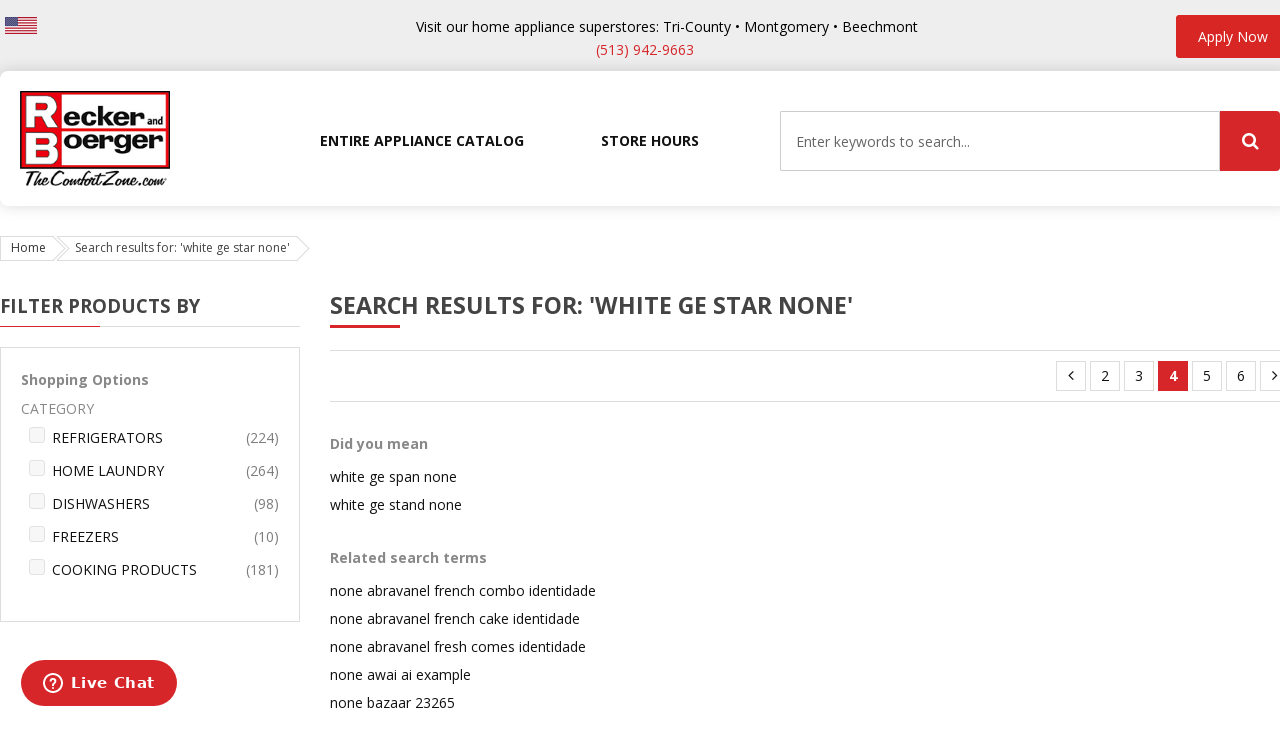

--- FILE ---
content_type: text/html; charset=UTF-8
request_url: https://thecomfortzone.com/catalogsearch/result/index/?p=4&q=white+ge+star+none
body_size: 23413
content:
<!doctype html>
<html lang="en">
    <head >
        <script>
    var BASE_URL = 'https\u003A\u002F\u002Fthecomfortzone.com\u002Fen\u002F';
    var require = {
        'baseUrl': 'https\u003A\u002F\u002Fthecomfortzone.com\u002Fpub\u002Fstatic\u002Ffrontend\u002FSm\u002Fmarket\u002Fen_US'
    };</script>        <meta charset="utf-8"/>
<meta name="title" content="Search results for: &#039;white ge star none&#039;"/>
<meta name="description" content="Default Description"/>
<meta name="keywords" content="Magento, Varien, E-commerce"/>
<meta name="robots" content="INDEX,FOLLOW"/>
<meta name="viewport" content="width=device-width, minimum-scale=1.0, maximum-scale=1.0, user-scalable=no"/>
<meta name="format-detection" content="telephone=no"/>
<meta name="" content="default-src &#039;self&#039;;font-src fonts.gstatic.com;style-src &#039;self&#039; fonts.googleapis.com"/>
<meta http-equiv="X-UA-Compatible" content="IE=edge"/>
<title>Search results for: &#039;white ge star none&#039;</title>
<link  rel="stylesheet" type="text/css"  media="all" href="https://thecomfortzone.com/pub/static/frontend/Sm/market/en_US/mage/calendar.css" />
<link  rel="stylesheet" type="text/css"  media="all" href="https://thecomfortzone.com/pub/static/frontend/Sm/market/en_US/css/styles-m.css" />
<link  rel="stylesheet" type="text/css"  media="all" href="https://thecomfortzone.com/pub/static/frontend/Sm/market/en_US/css/ytextend.css" />
<link  rel="stylesheet" type="text/css"  media="all" href="https://thecomfortzone.com/pub/static/frontend/Sm/market/en_US/css/yttheme.css" />
<link  rel="stylesheet" type="text/css"  media="all" href="https://thecomfortzone.com/pub/static/frontend/Sm/market/en_US/css/common.css" />
<link  rel="stylesheet" type="text/css"  media="all" href="https://thecomfortzone.com/pub/static/frontend/Sm/market/en_US/css/css-fix.css" />
<link  rel="stylesheet" type="text/css"  media="all" href="https://thecomfortzone.com/pub/static/frontend/Sm/market/en_US/Magefan_Blog/css/blog-m.css" />
<link  rel="stylesheet" type="text/css"  media="all" href="https://thecomfortzone.com/pub/static/frontend/Sm/market/en_US/Magefan_Blog/css/blog-custom.css" />
<link  rel="stylesheet" type="text/css"  media="screen and (min-width: 768px)" href="https://thecomfortzone.com/pub/static/frontend/Sm/market/en_US/css/styles-l.css" />
<link  rel="stylesheet" type="text/css"  media="print" href="https://thecomfortzone.com/pub/static/frontend/Sm/market/en_US/css/print.css" />
<script  type="text/javascript"  src="https://thecomfortzone.com/pub/static/frontend/Sm/market/en_US/requirejs/require.js"></script>
<script  type="text/javascript"  src="https://thecomfortzone.com/pub/static/frontend/Sm/market/en_US/mage/requirejs/mixins.js"></script>
<script  type="text/javascript"  src="https://thecomfortzone.com/pub/static/frontend/Sm/market/en_US/requirejs-config.js"></script>
<script  type="text/javascript"  src="https://thecomfortzone.com/pub/static/frontend/Sm/market/en_US/js/dynamic-scripts.js"></script>
<link  rel="icon" type="image/x-icon" href="https://thecomfortzone.com/pub/media/favicon/default/rb-logo-small.png" />
<link  rel="shortcut icon" type="image/x-icon" href="https://thecomfortzone.com/pub/media/favicon/default/rb-logo-small.png" />
        
    <link rel="stylesheet" href="https://fonts.googleapis.com/css?family=Open+Sans:400,600,700"/>
<link rel="stylesheet" href="https://thecomfortzone.com/pub/static/frontend/Sm/market/en_US/css/config_en.css"/>

<!--CUSTOM CSS-->
<style>
    .home-page-24 .cate-grid > ul .item:hover span, .header-style-24 .search-wrapper .block-content .actions button, .product-9-style .products-grid .product-item-details .actions-primary button:hover, .product-9-style .products-grid .product-item-details .actions-secondary .action:hover{ background-color: #d7262a !important; color:#FFF !important;}

.header-style-24 .minicart-content .minicart-wrapper .action.showcart .counter.qty, #yt-totop-fix{
background-color: #d7262a !important;
}

a:hover, .footer-style-16 .footer-services .sv-info strong, .header-style-24 .header-content .call-header strong{
color: #d7262a !important;
}

.home-page-24 .shopby-brand .block-content ul li a:hover{
border-color: #d7262a !important;
}

.col-lg-3.col-md-6.contact-col {
	float: left;
	line-height: 160%;
}


.contact-col .p-base__headline {
	margin-bottom: 10px;
}


.contact-col {
	margin-bottom: 20px;
}

.contact-us-page .row.form-contact {
	margin-bottom: 80px;
}

.header-content {
	background-color: #eee !important;
}

.rb-header-top {
	color: #000;
	text-align: center;
}


.rb-header-top a {
	color: #D7262A;
}

.rb-header-top a:hover {
	color: #A1A1A1 !important;
}

/* edits from 28thdec21 */

.product-info-main .product-options-bottom .box-tocart .fieldset .actions button, .product-info-main .product-add-form .box-tocart .fieldset .actions button {
	background-color: #D7262A;
}


.vertical-style .resp-tabs-list li.active::before {
	background-color: #D7262A;
}



.services-sidebar li .service-content .service-icon {
	color: #D7262A;
}

.product-info-main .product-social-links .action:hover::before {
	color: #D7262A !important;
}

.product-info-main .product-social-links .action:hover {
	border-color: #D7262A !important;
}


.smcqp-btn, .spcqp-count, .owl-controls .owl-nav div:hover, .page-title::before, button:hover, .cart-container .action.continue:hover, a.action.primary:hover, .sambar-inner::before {
	background-color: #D7262A;
}

.toolbar .modes .modes-mode.mode-grid:hover, .toolbar .modes .modes-mode.mode-grid.active {
	background-color: #D7262A;
}

#price-slider .ui-slider-range {
	background-color: #D7262A;
}

#price-slider .ui-slider-handle {
	color: #D7262A;
}

body.catalog-product_compare-index .products-grid .product-image-photo {
	position: relative;
}

body.catalog-product_compare-index .products-grid .product-image-wrapper {
	height: auto !important;
	padding: 10px !important;
}

body.catalog-product_compare-index h2.product.name.product-item-name.product-name {
	font-size: 25px;
}

#addthis_wrap {
	display: none;
}
.product-info-main .product-info-stock-sku .available span {
	color: #5cb85c;
}

div.field.qty {
	display: none;
}

.home-page-24 .product-slider .owl-controls .owl-nav div:hover, .home-page-24 .cate-slider .owl-controls .owl-nav div:hover {
	background-color: #D7262A;
}
.itemcode-product {
	display: inline-block;
	padding: 5px;
	vertical-align: top;
	margin: 10px;
	max-width: 125px;
	border-radius: 2px;
	min-height: 160px;
	font-weight: 600;
}

.itemcode-product:hover {
	background: #F4F4F4;
	border-radius: 5px;
border-bottom: 2px solid #D7262A;
}

.itemcode-product span {
	display: block;
	text-align: center;
}

.itemcode-product-image img {
	border-radius: 2px;
}

em.sibling-info span.sibling-count {
	background: #D7262A;
	padding-top: 1px;
	border-radius: 25px;
	width: 25px;
	display: inline-block;
	height: 25px;
	color: #FFF;
	padding-right: 1px;
text-align: center;
}

em.sibling-info .sibling-available {
	border-bottom: 1px solid #D7262A;
}

#product-attribute-specs-table th.col.label {
	white-space: nowrap;
}

.itemcode-products {
	clear: both;
	margin: 0px 0px 30px 0px;
}

.scratch-dent-title {
	color: #444;
	font-weight: 700;
	font-size: 133%;
}

.footer-mobile .footer-top {
	background-color: #d7262a;
}

.footer-mobile .support-mobile ul li a::before {
	color: #d7262a;
}


.mobile-newsletter .action-button button {
	background-color: #d7262a;
}


.sticky-bottom .block-bottom .button-sticky-bottom.active, .sticky-bottom .block-bottom .button-sticky-bottom:hover {
	background-color: #d7262a;
}

.logo{max-width:100%}

.recker-chatnow-button,.rb-page-backfill-button {
	background: #d7262a;
	padding: 7px 20px;
	font-size: 1.2em;
	color: #FFF !important;
}
.recker-chatnow-button:hover,.rb-page-backfill-button:hover {
	color: #FFF !important;
	background: #717171;
}

.recker-callus-button,.rb-page-bordered-button {
	background: #FFF;
	padding: 5px 20px;
	font-size: 1.2em;
	color: #d7262a;
	border: 2px solid #d7262a;
	margin-left: 5px;
	border-radius: 1px;
}

.recker-callus-button:hover,.rb-page-bordered-button:hover {
	background: #ECECEC;
}

#call-us-modal,#sms-modal,#share-modal {
	position: fixed;
	top: 0;
	bottom: 0;
	right: 0;
	left: 0;
	background: #000c;
	z-index: 10000;
	display: none;
}

#call-us-modal-box {
	background: #FFF;
	width: 30%;
	height: 200px;
	top: 200px;
	position: relative;
	left: 35%;
	text-align: center;
	padding: 50px;
	line-height: 300%;
	border-radius: 5px;
	border: 2px solid #d7262a;
	color: #000;
	font-weight: bold;
}


#sms-modal-box,#share-modal-box {
	background: #FFF;
	width: 30%;
	top: 50%;
	position: relative;
	left: 35%;
	text-align: center;
	padding: 50px;
	line-height: 300%;
	border-radius: 5px;
	border: 2px solid #d7262a;
	color: #000;
	font-weight: bold;
	height: 260px;
	margin-top: -130px;
}

#call-us-modal-box p a,#sms-modal-box p a,#share-modal-box p a {
	font-weight: normal;
	text-decoration: underline;
}

#call-us-modal-box p {
	font-size: 1.1em;
}

#call-us-modal-box h3,#sms-modal-box h3,#share-modal-box h3 {
	font-weight: bold;
	color: #d7262a;
}

#close-call-us-modal ,#close-sms-modal,#close-share-modal {
	position: absolute;
	right: 5px;
	top: 5px;
	font-weight: normal;
	background: #E3E3E3;
	line-height: normal;
	padding: 5px 10px;
	border-radius: 50px;
}

#close-call-us-modal:hover,#close-sms-modal:hover,#close-share-modal:hover {
	background: #000;
	color: #FFF !important;
}

#sms-modal-box p,#share-modal-box p {
	line-height: 150%;
	font-weight: normal;
	margin-top: 10px;
}

.horizontal-type.sm-megamenu-hover.sm_megamenu_menu.sm_megamenu_menu_black {
	margin-right: 60px;
}

.get-product-updates-heading {
	color: #d7262a !important;
	display: block !important;
	font-weight: bold;
	margin-bottom: 5px;
	margin-left: 5px;
}

.mobile-logo img {
	height: 50px;
	top: 25px;
}

.mobile-top {
	height: 70px;
}

.rb-page {
	color: #000;
	padding: 10px;
}

.rb-page-content .collapsed-content {
	display: none;
margin: 15px 25px;
}

.rb-page-content-button-holder > a {
	margin: 5px;
	display: inline-block;
color: #d7262a;
}

.rb-page-image {
	padding: 20px;
}


.uncollapsed-content {
	margin: 10px;
}

.rb-page-subheading {
	font-weight: bold;
}

h2 .bold-price {
	color: #D7262A;
}

h2 .old-cut-price {
	font-weight: normal;
	font-size: 0.7em;
	text-decoration: line-through;
}

.rb-page-table-title {
	background: #D7262A;
	font-weight: bold;
	font-size: 1.2em;
	color: #FFF;
}

.rb-page-table {
	border: 1px solid #CCC;
	border-collapse: collapse;
}

.rb-page-table p {
	margin: 0;
}

.rb-page-table-heading {
	background: #4D4D4D;
	color: #FFF;
	font-weight: 600;
}

.rb-page-table td {
	border: 1px solid #ccc;
}

.btn-search-header::before {
	color: #FFF !important;
}


.recker-sidebar .service-info h4 > em.fa {
	color: #D7262A;
	font-size: 40px;
	float: left;
	margin-right: 10px;
}

.recker-sidebar .service-info h4 {
	margin-bottom: 10px;
text-transform: revert !important;
font-size: 15px !important;
}

.recker-sidebar .service-info h5 {
	margin-bottom: 10px;
	letter-spacing: normal;
	color: #333;
	font-weight: 400;
	line-height: 150%;
}

h6.show-pricing {
	margin: 10px 2px;
}

h6.show-pricing > a {
	color: #D7262A;
}

.recker-sidebar .collapsed-content {
	display: none;
}

.recker-sidebar.services-sidebar li .service-content {
	padding: 15px 0px;
}

.pricing-holder.collapsed-content > p:first-child {
	margin-bottom: 10px !important;
}

.recker-contact-chatnow-button {
	padding: 10px;
	background: #D7262A;
	color: #FFF !important;
	font-size: 1.2em;
	border-radius: 3px;
	margin-top: 10px;
	display: inline-block;
}

.recker-contact-chatnow-button:hover {
	background: #333;
	color: #FFF !important;
}

.nobullet{ list-style: none; }

ul.blist {
	list-style: disc;
	line-height: 200%;
}


.product-info-main .product-add-form .box-tocart .fieldset {
	background: none;
}

#RECKERproduct-sms-button, #RECKERproduct-share-salesrep-button {
	margin-left: 10px;
	font-size: 1.2em;
	color: #D7262A;
}

#RECKERproduct-sms-button:hover,#RECKERproduct-share-salesrep-button:hover {
	color: #616161 !important;
}

#btn_share_link {
	line-height: 2.1;
	padding: 2px 30px;
	background: #D7262A;
	color: #FFF;
	border-radius: 5px;
}

.toolbar .pages .pages-items .item.current {
	background-color: #d7262a;
	border-color: #d7262a;
}

.block .block-title::before {
	background-color: #d7262a;
}

.fotorama__thumb-border {
	border-color: #d7262a !important;
}


.fotorama__nav-wrap--horizontal .fotorama__thumb__arr--right:hover, .fotorama__nav-wrap--horizontal .fotorama__thumb__arr--left:hover {
	background-color: #d7262a;
	border-color: #d7262a;
}

.direction_rtl .breadcrumbs .items .item:hover, .breadcrumbs .items .item:hover {
	border-color: #d7262a;
}

.direction_rtl .breadcrumbs .items .item:hover::before, .breadcrumbs .items .item:hover::before, .direction_rtl .breadcrumbs .items .item:hover::after, .breadcrumbs .items .item:hover::after {
	border-color: #d7262a;
}

#sms-response{ display:none;}

.fotorama__wrap--slide .fotorama__stage__frame{background:#FFF;}

.fotorama__active .fotorama__dot {
	border-color: #d7262a !important;
	background-color: #d7262a;
}

em.itemcode-regular-price {
	display: inline;
	color: #AAA;
	text-decoration: line-through;
	font-weight: normal;
}


em.itemcode-regular-price {
	font-style: normal;
	margin-left: 5px;
}

em.itemcode-special-price {
	font-style: normal;
	color: #D7262A;
}

.label-product.label-sale {
	left: 14px;
	background-color: #d7262a !important;
}

.toolbar .pages .pages-items .item:hover a {
	color: #000 !important;
}

.toolbar .pages .pages-items .item:hover {
	background-color: #dfdfdf;
	border-color: #dfdfdf;
}


.rb-header-top {
	position: relative;
}

#top_apply_now_btn {
	float: right;
	position: absolute;
	top: 10px;
	right: 0px;
}

#top_apply_now_btn a {
	border: 2px solid #D72624;
	padding: 10px 20px;
	border-radius: 4px;
	color: #FFF;
	background: #D72624;
}

#top_apply_now_btn a:hover {
	background: #FFF;
	color: #333 !important;
	border: 2px solid #D72624;
}

#mobile_apply_now_btn {
	text-align: center;
	padding-bottom: 50px;
}

#mobile_apply_now_btn a {
	background: #d7262a;
	padding: 10px 20px;
	margin-bottom: 20px;
	border: 1px solid #d7262a;
	border-radius: 3px;
	color: #FFF;
}


@media (min-width: 768px){

.header-style-24.header-container {
	margin-bottom: 90px;
}
.header-container .header-bottom {
	bottom: -90px !important;
}


.header-style-24 .bottom-content {
	height: 135px;
}

.header-style-24 .bottom-content .menu-header {
	padding-top: 30px;
}

.header-style-24 .header-bottom .search-wrapper {
	top: 40px;
}

.header-bottom .search-wrapper .block-content {
	display: block;
	width: 500px;
}

.horizontal-type.sm-megamenu-hover.sm_megamenu_menu.sm_megamenu_menu_black {
	margin-right: 570px;
}

.header-bottom .search-wrapper .block-content .control input {
	background: #FFF;
	border: 1px solid #ccc;
}

.rb-page {
	padding: 50px;
}

.rb-page > div {
	display: inline-block;
	vertical-align: top;
}

.rb-page-image {
	width: 30%;
}

.rb-page-content {
	width: 69%;
}

.rb-page-content-button-holder.inline-block {
	display: inline-block;
margin-top: 15px;
margin-bottom: 15px;
}

  .uncollapsed-content {
	margin: 15px 25px;
}


}

@media (max-width: 480px){
.language-currency-sticky .language-wrapper {
	display: none;
}
#sms-modal-box {
	width: 95%;
	left: 2.5%;
	top: 50%;
	height: 260px;
	margin-top: -130px;
}

#sms-modal-box h3 {
	font-size: 1.1em;
}

#sms-modal-box p {
	font-size: 1em;
	line-height: 1.5em;
	font-weight: normal;
	margin-top: 10px;
}

.cate-grid > ul .item span {
	background: #d7262acc;
	color: #FFF;
}

.button-mobile-top.mb-cart {
	display: none;
}

.mobile-right {
	margin-top: 10px;
}

.sticky-bottom > .container > .content-group-block {
	padding-left: 85px;
}

}</style>

<script>
    require([
        'jquery',
        'jquerypopper',
        'jquerybootstrap',
        'jqueryunveil',
        'yttheme',
        'domReady!'
    ], function ($, Popper) {
                function _runLazyLoad() {
            $("img.lazyload").unveil(0, function () {
                $(this).load(function () {
                    this.classList.remove("lazyload");
                });
            });
        }

        _runLazyLoad();
        $(document).on("afterAjaxLazyLoad", function (event) {
            _runLazyLoad();
        });

            });
</script>

<script>
var _ptype='catalogsearch_result_index';
</script>
<!--CUSTOM JS-->

<script type="text/javascript">
    require([
        'jquery',
        'domReady!'
    ], function ($) {
        if ($('.breadcrumbs').length == 0) {
            $('body').addClass("no-breadcrumbs");
        }
    });

</script>

<!--LISTING CONFIG-->
<style>

        {
        font-family:
    Aclonica    ;
    }

    @media (min-width: 1200px) {

        .container {
            width: 1290px;
            max-width: 1290px;
        }

        /*==1 COLUMN==*/
    
        .col1-layout .category-product.products-grid .item {
            width: 25%;
        }

        .col1-layout .category-product.products-grid .item:nth-child(4n+1) {
            clear: both;
        }

        /*==2 COLUMNS==*/
    
        .col2-layout .category-product.products-grid .item {
            width: 33.333333333333%;
        }

        .col2-layout .category-product.products-grid .item:nth-child(3n+1) {
            clear: both;
        }

        /*==3 COLUMNS==*/
    
        .col3-layout .category-product.products-grid .item {
            width: 50%;
        }

        .col3-layout .category-product.products-grid .item:nth-child(2n+1) {
            clear: both;
        }
    }

    @media (min-width: 992px) and (max-width: 1199px) {

        /*==1 COLUMN==*/
    
        .col1-layout .category-product.products-grid .item {
            width: 25%;
        }

        .col1-layout .category-product.products-grid .item:nth-child(4n+1) {
            clear: both;
        }

        /*==2 COLUMNS==*/
    
        .col2-layout .category-product.products-grid .item {
            width: 33.333333333333%;
        }

        .col2-layout .category-product.products-grid .item:nth-child(3n+1) {
            clear: both;
        }

        /*==3 COLUMNS==*/
    
        .col3-layout .category-product.products-grid .item {
            width: 100%;
        }

        .col3-layout .category-product.products-grid .item:nth-child(1n+1) {
            clear: both;
        }
    }

    @media (min-width: 768px) and (max-width: 991px) {

        /*==1 COLUMN==*/
    
        .col1-layout .category-product.products-grid .item {
            width: 33.333333333333%;
        }

        .col1-layout .category-product.products-grid .item:nth-child(3n+1) {
            clear: both;
        }

        /*==2 COLUMNS==*/
    
        .col2-layout .category-product.products-grid .item {
            width: 33.333333333333%;
        }

        .col2-layout .category-product.products-grid .item:nth-child(3n+1) {
            clear: both;
        }

        /*==3 COLUMNS==*/
    
        .col3-layout .category-product.products-grid .item {
            width: 100%;
        }

        .col3-layout .category-product.products-grid .item:nth-child(1n+1) {
            clear: both;
        }
    }

    @media (min-width: 481px) and (max-width: 767px) {

        /*==1 COLUMN==*/
    
        .col1-layout .category-product.products-grid .item {
            width: 50%;
        }

        .col1-layout .category-product.products-grid .item:nth-child(2n+1) {
            clear: both;
        }

        /*==2 COLUMNS==*/
    
        .col2-layout .category-product.products-grid .item {
            width: 50%;
        }

        .col2-layout .category-product.products-grid .item:nth-child(2n+1) {
            clear: both;
        }

        /*==3 COLUMNS==*/
    
        .col3-layout .category-product.products-grid .item {
            width: 100%;
        }

        .col3-layout .category-product.products-grid .item:nth-child(1n+1) {
            clear: both;
        }
    }

    @media (max-width: 480px) {

        /*==1 COLUMN==*/
    
        .col1-layout .category-product.products-grid .item {
            width: 100%;
        }

        .col1-layout .category-product.products-grid .item:nth-child(1n+1) {
            clear: both;
        }

        /*==2 COLUMNS==*/
    
        .col2-layout .category-product.products-grid .item {
            width: 100%;
        }

        .col2-layout .category-product.products-grid .item:nth-child(1n+1) {
            clear: both;
        }

        /*==3 COLUMNS==*/
    
        .col3-layout .category-product.products-grid .item {
            width: 100%;
        }

        .col3-layout .category-product.products-grid .item:nth-child(1n+1) {
            clear: both;
        }
    }

</style>
    </head>
    <body data-container="body"
          data-mage-init='{"loaderAjax": {}, "loader": { "icon": "https://thecomfortzone.com/pub/static/frontend/Sm/market/en_US/images/loader-2.gif"}}'
        class="page-products page-with-filter header-24-style home-24-style footer-16-style product-9-style layout-full_width  catalogsearch-result-index page-layout-2columns-left">
        

<div id="cookie-status">
    The store will not work correctly in the case when cookies are disabled.</div>
<script type="text&#x2F;javascript">document.querySelector("#cookie-status").style.display = "none";</script>
<script type="text/x-magento-init">
    {
        "*": {
            "cookieStatus": {}
        }
    }
</script>

<script type="text/x-magento-init">
    {
        "*": {
            "mage/cookies": {
                "expires": null,
                "path": "\u002F",
                "domain": ".thecomfortzone.com",
                "secure": false,
                "lifetime": "3600"
            }
        }
    }
</script>
    <noscript>
        <div class="message global noscript">
            <div class="content">
                <p>
                    <strong>JavaScript seems to be disabled in your browser.</strong>
                    <span>
                        For the best experience on our site, be sure to turn on Javascript in your browser.                    </span>
                </p>
            </div>
        </div>
    </noscript>
<script>true</script><script>    require.config({
        map: {
            '*': {
                wysiwygAdapter: 'mage/adminhtml/wysiwyg/tiny_mce/tinymce4Adapter'
            }
        }
    });</script>
<div class="page-wrapper"><style>.salesreps-login-holder{display:none !important;}</style><div class="header-container header-style-24">
    <div class="header-content">
        <div class="container">
			
			<div id="language-header" class="language-header lh-24">
				
    <div class="switcher language switcher-language en-es" data-ui-id="language-switcher"
         id="switcher-language">
        <strong class="label switcher-label d-none"><span>Language</span></strong>
        <div class="actions dropdown options switcher-options">
            <div class="action toggle switcher-trigger lang-switcher-option" id="switcher-language-trigger">
                <strong style="background-image:url('/imgs/en.jpg');"
                        class="view-en">
                    <span>English</span>
                </strong>
            </div>
            <ul class="dropdown switcher-dropdown"
                data-mage-init='{"dropdownDialog":{
					"appendTo":"#switcher-language > .options",
					"triggerTarget":"#switcher-language-trigger",
					"closeOnMouseLeave": false,
					"triggerClass":"active",
					"parentClass":"active",
					"buttons":null}}'>
                
                                            <li class="view-es switcher-option lang-switcher-option">
                            <a style="background-image:url('/imgs/es.jpg');"
                               href="#" data-post='{"action":"https:\/\/thecomfortzone.com\/en\/stores\/store\/redirect\/","data":{"___store":"es","___from_store":"en","uenc":"aHR0cHM6Ly90aGVjb21mb3J0em9uZS5jb20vZXMvY2F0YWxvZ3NlYXJjaC9yZXN1bHQvaW5kZXgvP3A9NCZxPXdoaXRlK2dlK3N0YXIrbm9uZQ,,"}}'>
                                Spanish                            </a>
                        </li>
                                    
                                                </ul>
        </div>
    </div>

			</div>
			
			
                <div class="rb-header-top">
<div class="rb-header-top-message">Visit our home appliance superstores: Tri-County • Montgomery • Beechmont</div>
<div class="rb-header-top-phones"><a class="dsg-block-link-color" href="tel:1-513-942-9663">(513) 942-9663</a></div>
<div id="top_apply_now_btn"><a href="/apps/employment-application/">Apply Now</a></div>
</div>        </div>
    </div>

    <div class="header-bottom">
        <div class="container">
            <div class="bottom-content">
                <div class="logo-header">
                    <div class="logo-wrapper">
            <h2 class="logo-content">
                        <strong class="logo-text">
                RB Logo            </strong>
            <strong class="logo">
                <a class="logo" href="https://thecomfortzone.com/en/" title="RB Logo">
                    <img src="https://thecomfortzone.com/pub/media/logo/stores/27/rb-logo-comfortzone.jpg"
                         title="RB&#x20;Logo"
                         alt="RB&#x20;Logo"
                        width="150"                        height="95"                    />

                </a>
            </strong>
                </h2>
</div>

                </div>

                <div class="menu-header">
                                <nav class="sm_megamenu_wrapper_horizontal_menu sambar" id="sm_megamenu_menu696b0354f1568"
         data-sam="15274189151768620884">
        <div class="sambar-inner">
					<span class="btn-sambar" data-sapi="collapse" data-href="#sm_megamenu_menu696b0354f1568">
						<span class="icon-bar"></span>
						<span class="icon-bar"></span>
						<span class="icon-bar"></span>
					</span>
            <div class="mega-content">
                <ul class="horizontal-type sm-megamenu-hover sm_megamenu_menu sm_megamenu_menu_black" data-jsapi="on">

                                                                    <li class="mr-5-parent other-toggle 							sm_megamenu_lv1 sm_megamenu_drop parent  sm_megamenu_right  ">
                            <a class="sm_megamenu_head sm_megamenu_drop "
                               href="https://thecomfortzone.com/contact"                                id="sm_megamenu_290">
                                                                    <span class="sm_megamenu_icon sm_megamenu_nodesc">
														                                        <span class="sm_megamenu_title">Store Hours</span>
																			</span>
                            </a>
                                                                                                                                        <li class="other-toggle 							sm_megamenu_lv1 sm_megamenu_drop parent    ">
                            <a class="sm_megamenu_head sm_megamenu_drop "
                               href="http://www.reckerandboergerhomeappliance.com/catalog/appliances" target="_blank"                               id="sm_megamenu_316">
                                                                    <span class="sm_megamenu_icon sm_megamenu_nodesc">
														                                        <span class="sm_megamenu_title">Entire Appliance Catalog</span>
																			</span>
                            </a>
                                                                                                        </ul>
            </div>
                    </div>
    </nav>

<script type="text/javascript">
    require(["jquery", "mage/template"], function ($) {
        var menu_width = $('.sm_megamenu_wrapper_horizontal_menu').width();
        $('.sm_megamenu_wrapper_horizontal_menu .sm_megamenu_menu > li > div').each(function () {
            $this = $(this);
            var lv2w = $this.width();
            var lv2ps = $this.position();
            var lv2psl = $this.position().left;
            var sw = lv2w + lv2psl;
            if (sw > menu_width) {
                $this.css({'right': '0'});
            }
        });
        var _item_active = $('div.sm_megamenu_actived');
        if (_item_active.length) {
            _item_active.each(function () {
                var _self = $(this), _parent_active = _self.parents('.sm_megamenu_title'),
                    _level1 = _self.parents('.sm_megamenu_lv1');
                if (_parent_active.length) {
                    _parent_active.each(function () {
                        if (!$(this).hasClass('sm_megamenu_actived'))
                            $(this).addClass('sm_megamenu_actived');
                    });
                }

                if (_level1.length && !_level1.hasClass('sm_megamenu_actived')) {
                    _level1.addClass('sm_megamenu_actived');
                }
            });
        }

    });
</script>
                </div>

                <div class="navigation-mobile-container">
                    

<!--COLLAPSE-->

<!--SIDEBAR-->
    <div class="nav-mobile-container sidebar-type">
        <div class="btn-mobile">
            <a id="sidebar-button" class="button-mobile sidebar-nav" title="Categories"><i
                        class="fa fa-bars"></i><span class="hidden">Categories</span></a>
        </div>

                    <nav id="navigation-mobile" class="navigation-mobile"></nav>
            <script type="text/javascript">
                require([
                    'jquery'
                ], function ($) {
                    $('#sidebar-button').click(function () {
                        $('body').toggleClass('navbar-active');
                        $(this).toggleClass('active');
                    });
                });
            </script>
        
    </div>

    <script type="text/javascript">
        require([
            'jquery'
        ], function ($) {
            $('.btn-submobile').click(function () {
                $(this).prev().slideToggle(200);
                $(this).toggleClass('btnsub-active');
                $(this).parent().toggleClass('parent-active');
            });

            function cloneMegaMenu() {
                var breakpoints = 991;
                                var doc_width = $(window).width();
                if (doc_width <= breakpoints) {
                    var horizontalMegamenu = $('.sm_megamenu_wrapper_horizontal_menu .horizontal-type');
                    var verticalMegamenu = $('.sm_megamenu_wrapper_vertical_menu .vertical-type');
                    $('#navigation-mobile').append(horizontalMegamenu);
                    $('#navigation-mobile').append(verticalMegamenu);
                } else {
                    var horizontalMegamenu = $('#navigation-mobile .horizontal-type');
                    var verticalMegamenu = $('#navigation-mobile .vertical-type');
                    $('.sm_megamenu_wrapper_horizontal_menu .sambar-inner .mega-content').append(horizontalMegamenu);
                    $('.sm_megamenu_wrapper_vertical_menu .sambar-inner .mega-content').append(verticalMegamenu);
                }
            }

            cloneMegaMenu();

            $(window).resize(function () {
                cloneMegaMenu();
            });

        });
    </script>
                </div>

                <div class="search-wrapper">
<div class="block-content">
    <form class="form minisearch" id="search_mini_form" action="https://thecomfortzone.com/en/catalogsearch/result/" method="get">
        <div class="field search">
            <div class="control">
                <input id="search"
                       data-mage-init='{"quickSearch":{
							"formSelector":"#search_mini_form",
							"url":"https://thecomfortzone.com/en/search/ajax/suggest/",
							"destinationSelector":"#search_autocomplete"}
					   }'
                       type="text"
                       name="q"
                       onfocus="if(this.value=='Enter keywords to search...') this.value='';"
                       onblur="if(this.value=='') this.value='Enter keywords to search...';"
                       value="Enter keywords to search..."
                       class="input-text"
                       maxlength="128"
                       role="combobox"
                       aria-haspopup="false"
                       aria-autocomplete="both"
                       autocomplete="off"/>
                <div id="search_autocomplete" class="search-autocomplete"></div>
                <div class="nested">
    <a class="action advanced" href="https://thecomfortzone.com/en/catalogsearch/advanced/" data-action="advanced-search">
        Advanced Search    </a>
</div>
            </div>
        </div>
        <div class="actions">
            <button type="submit" title="Search" class="btn-search-header">
				<span>Search</span>
            </button>
        </div>
    </form>
</div>
</div>            </div>
        </div>
    </div>
</div>


    <div class="breadcrumbs">
        <div class="container">
            <ul class="items">
                                    <li class="item home">
                                                    <a href="https://thecomfortzone.com/en/" title="Go to Home Page">
                                Home                            </a>
                                            </li>
                                    <li class="item search">
                                                    <strong>Search results for: &#039;white ge star none&#039;</strong>
                                            </li>
                            </ul>
        </div>
    </div>
<main id="maincontent" class="page-main"><a id="contentarea" tabindex="-1"></a>
<div class="columns col2-layout"><div class="container"><div class="row"><div class="col-lg-9 col-md-9 order-2 col-right-main">    <div class="page-title-wrapper">
        <h1 class="page-title"
                        >
            <span class="base" data-ui-id="page-title-wrapper" >Search results for: &#039;white ge star none&#039;</span>        </h1>
            </div>
<div class="page messages"><div data-placeholder="messages"></div>
<div data-bind="scope: 'messages'">
    <!-- ko if: cookieMessages && cookieMessages.length > 0 -->
    <div role="alert" data-bind="foreach: { data: cookieMessages, as: 'message' }" class="messages">
        <div data-bind="attr: {
            class: 'message-' + message.type + ' ' + message.type + ' message',
            'data-ui-id': 'message-' + message.type
        }">
            <div data-bind="html: $parent.prepareMessageForHtml(message.text)"></div>
        </div>
    </div>
    <!-- /ko -->

    <!-- ko if: messages().messages && messages().messages.length > 0 -->
    <div role="alert" data-bind="foreach: { data: messages().messages, as: 'message' }" class="messages">
        <div data-bind="attr: {
            class: 'message-' + message.type + ' ' + message.type + ' message',
            'data-ui-id': 'message-' + message.type
        }">
            <div data-bind="html: $parent.prepareMessageForHtml(message.text)"></div>
        </div>
    </div>
    <!-- /ko -->
</div>
<script type="text/x-magento-init">
    {
        "*": {
            "Magento_Ui/js/core/app": {
                "components": {
                        "messages": {
                            "component": "Magento_Theme/js/view/messages"
                        }
                    }
                }
            }
    }
</script>
</div><div class="column main"><input name="form_key" type="hidden" value="rpY71nnjvLqAR7Sd" /><div id="authenticationPopup" data-bind="scope:'authenticationPopup', style: {display: 'none'}">
        <script>window.authenticationPopup = {"autocomplete":"off","customerRegisterUrl":"https:\/\/thecomfortzone.com\/en\/customer\/account\/create\/","customerForgotPasswordUrl":"https:\/\/thecomfortzone.com\/en\/customer\/account\/forgotpassword\/","baseUrl":"https:\/\/thecomfortzone.com\/en\/"}</script>    <!-- ko template: getTemplate() --><!-- /ko -->
    <script type="text/x-magento-init">
        {
            "#authenticationPopup": {
                "Magento_Ui/js/core/app": {"components":{"authenticationPopup":{"component":"Magento_Customer\/js\/view\/authentication-popup","children":{"messages":{"component":"Magento_Ui\/js\/view\/messages","displayArea":"messages"},"captcha":{"component":"Magento_Captcha\/js\/view\/checkout\/loginCaptcha","displayArea":"additional-login-form-fields","formId":"user_login","configSource":"checkout"},"recaptcha":{"component":"Magento_ReCaptchaFrontendUi\/js\/reCaptcha","displayArea":"additional-login-form-fields","reCaptchaId":"recaptcha-popup-login","settings":{"rendering":{"sitekey":"6LcbuSYhAAAAAL2CxVgnmAhuVcEx373IzHE4HhVd","badge":"inline","size":"invisible","theme":"light","hl":""},"invisible":true}},"amazon-button":{"component":"Amazon_Login\/js\/view\/login-button-wrapper","sortOrder":"0","displayArea":"additional-login-form-fields","config":{"tooltip":"Securely login to our website using your existing Amazon details.","componentDisabled":true}}}}}}            },
            "*": {
                "Magento_Ui/js/block-loader": "https\u003A\u002F\u002Fthecomfortzone.com\u002Fpub\u002Fstatic\u002Ffrontend\u002FSm\u002Fmarket\u002Fen_US\u002Fimages\u002Floader\u002D1.gif"
            }
        }
    </script>
</div>
<script type="text/x-magento-init">
    {
        "*": {
            "Magento_Customer/js/section-config": {
                "sections": {"stores\/store\/switch":["*"],"stores\/store\/switchrequest":["*"],"directory\/currency\/switch":["*"],"*":["messages"],"customer\/account\/logout":["*","recently_viewed_product","recently_compared_product","persistent"],"customer\/account\/loginpost":["*"],"customer\/account\/createpost":["*"],"customer\/account\/editpost":["*"],"customer\/ajax\/login":["checkout-data","cart","captcha"],"catalog\/product_compare\/add":["compare-products"],"catalog\/product_compare\/remove":["compare-products"],"catalog\/product_compare\/clear":["compare-products"],"sales\/guest\/reorder":["cart"],"sales\/order\/reorder":["cart"],"checkout\/cart\/add":["cart","directory-data"],"checkout\/cart\/delete":["cart"],"checkout\/cart\/updatepost":["cart"],"checkout\/cart\/updateitemoptions":["cart"],"checkout\/cart\/couponpost":["cart"],"checkout\/cart\/estimatepost":["cart"],"checkout\/cart\/estimateupdatepost":["cart"],"checkout\/onepage\/saveorder":["cart","checkout-data","last-ordered-items"],"checkout\/sidebar\/removeitem":["cart"],"checkout\/sidebar\/updateitemqty":["cart"],"rest\/*\/v1\/carts\/*\/payment-information":["cart","last-ordered-items","instant-purchase"],"rest\/*\/v1\/guest-carts\/*\/payment-information":["cart"],"rest\/*\/v1\/guest-carts\/*\/selected-payment-method":["cart","checkout-data"],"rest\/*\/v1\/carts\/*\/selected-payment-method":["cart","checkout-data","instant-purchase"],"customer\/address\/*":["instant-purchase"],"customer\/account\/*":["instant-purchase"],"vault\/cards\/deleteaction":["instant-purchase"],"multishipping\/checkout\/overviewpost":["cart"],"paypal\/express\/placeorder":["cart","checkout-data"],"paypal\/payflowexpress\/placeorder":["cart","checkout-data"],"paypal\/express\/onauthorization":["cart","checkout-data"],"persistent\/index\/unsetcookie":["persistent"],"review\/product\/post":["review"],"wishlist\/index\/add":["wishlist"],"wishlist\/index\/remove":["wishlist"],"wishlist\/index\/updateitemoptions":["wishlist"],"wishlist\/index\/update":["wishlist"],"wishlist\/index\/cart":["wishlist","cart"],"wishlist\/index\/fromcart":["wishlist","cart"],"wishlist\/index\/allcart":["wishlist","cart"],"wishlist\/shared\/allcart":["wishlist","cart"],"wishlist\/shared\/cart":["cart"],"braintree\/paypal\/placeorder":["cart","checkout-data"],"braintree\/googlepay\/placeorder":["cart","checkout-data"],"cartquickpro\/cart\/add":["cart"],"cartquickpro\/cart\/delete":["cart"],"cartquickpro\/sidebar\/removeitem":["cart"],"cartquickpro\/sidebar\/updateitemqty":["cart"],"cartquickpro\/cart\/updateitemoptions":["cart"],"cartquickpro\/product_compare\/add":["compare-products"],"cartquickpro\/product_compare\/remove":["compare-products"],"cartquickpro\/product_compare\/clear":["compare-products"],"cartquickpro\/wishlist_index\/add":["wishlist"],"cartquickpro\/wishlist_index\/remove":["wishlist"],"cartquickpro\/wishlist_index\/updateitemoptions":["wishlist"],"cartquickpro\/wishlist_index\/update":["wishlist"],"cartquickpro\/wishlist_index\/cart":["wishlist","cart"],"cartquickpro\/wishlist_index\/fromcart":["cart","checkout-data","wishlist"],"cartquickpro\/wishlist_index\/allcart":["wishlist","cart"]},
                "clientSideSections": ["checkout-data","cart-data","chatData"],
                "baseUrls": ["https:\/\/thecomfortzone.com\/en\/"],
                "sectionNames": ["messages","customer","compare-products","last-ordered-items","cart","directory-data","captcha","instant-purchase","loggedAsCustomer","persistent","review","wishlist","chatData","recently_viewed_product","recently_compared_product","product_data_storage","paypal-billing-agreement"]            }
        }
    }
</script>
<script type="text/x-magento-init">
    {
        "*": {
            "Magento_Customer/js/customer-data": {
                "sectionLoadUrl": "https\u003A\u002F\u002Fthecomfortzone.com\u002Fen\u002Fcustomer\u002Fsection\u002Fload\u002F",
                "expirableSectionLifetime": 60,
                "expirableSectionNames": ["cart","persistent"],
                "cookieLifeTime": "3600",
                "updateSessionUrl": "https\u003A\u002F\u002Fthecomfortzone.com\u002Fen\u002Fcustomer\u002Faccount\u002FupdateSession\u002F"
            }
        }
    }
</script>
<script type="text/x-magento-init">
    {
        "*": {
            "Magento_Customer/js/invalidation-processor": {
                "invalidationRules": {
                    "website-rule": {
                        "Magento_Customer/js/invalidation-rules/website-rule": {
                            "scopeConfig": {
                                "websiteId": "1"
                            }
                        }
                    }
                }
            }
        }
    }
</script>
<script type="text/x-magento-init">
    {
        "body": {
            "pageCache": {"url":"https:\/\/thecomfortzone.com\/en\/page_cache\/block\/render\/?p=4&q=white+ge+star+none","handles":["default","catalogsearch_result_index"],"originalRequest":{"route":"catalogsearch","controller":"result","action":"index","uri":"\/catalogsearch\/result\/index\/?p=4&q=white+ge+star+none"},"versionCookieName":"private_content_version"}        }
    }
</script>

    <script data-role="msrp-popup-template" type="text/x-magento-template">
    <div id="map-popup-click-for-price" class="map-popup">
        <div class="popup-header">
            <strong class="title" id="map-popup-heading-price"></strong>
        </div>
        <div class="popup-content">
            <div class="map-info-price" id="map-popup-content">
                <div class="price-box">
                    <div class="map-msrp" id="map-popup-msrp-box">
                        <span class="label">Price</span>
                        <span class="old-price map-old-price" id="map-popup-msrp">
                            <span class="price"></span>
                        </span>
                    </div>
                    <div class="map-price" id="map-popup-price-box">
                        <span class="label">Actual Price</span>
                        <span id="map-popup-price" class="actual-price"></span>
                    </div>
                </div>
                <form action="" method="POST" class="map-form-addtocart">
                    <input type="hidden" name="product" class="product_id" value="" />
                    <button type="button"
                            title="Add to Cart"
                            class="action tocart primary">
                        <span>Add to Cart</span>
                    </button>
                    <div class="additional-addtocart-box">
                                            </div>
                </form>
            </div>
            <div class="map-text" id="map-popup-text">
                Our price is lower than the manufacturer&#039;s &quot;minimum advertised price.&quot; As a result, we cannot show you the price in catalog or the product page. <br><br> You have no obligation to purchase the product once you know the price. You can simply remove the item from your cart.            </div>
        </div>
    </div>
    </script>
    <script data-role="msrp-info-template" type="text/x-magento-template">
    <div id="map-popup-what-this" class="map-popup">
        <div class="popup-header">
            <strong class="title" id="map-popup-heading-what-this"></strong>
        </div>
        <div class="popup-content">
            <div class="map-help-text" id="map-popup-text-what-this">
                Our price is lower than the manufacturer&#039;s &quot;minimum advertised price.&quot; As a result, we cannot show you the price in catalog or the product page. <br><br> You have no obligation to purchase the product once you know the price. You can simply remove the item from your cart.            </div>
        </div>
    </div>
    </script>
    <div class="search results">
            <div class="toolbar-top">
            <div class="toolbar toolbar-products" data-mage-init='{"productListToolbarForm":{"mode":"product_list_mode","direction":"product_list_dir","order":"product_list_order","limit":"product_list_limit","modeDefault":"grid","directionDefault":"desc","orderDefault":"relevance","limitDefault":15,"url":"https:\/\/thecomfortzone.com\/en\/catalogsearch\/result\/index\/?p=4&q=white+ge+star+none","formKey":"rpY71nnjvLqAR7Sd","post":false}}'>
        <div class="filter-mobile-btn">
            <a id="btn-filter" href="javascript:void(0);"><span>Filter</span></a>
        </div>
                        <div class="modes">
                    </div>
        
        <p class="toolbar-amount" id="toolbar-amount">
            Items <span class="toolbar-number">46</span>-<span class="toolbar-number">60</span> of <span class="toolbar-number">776</span>    </p>

                            
        
        
    
        
                <div class="pages">
            <strong class="label pages-label" id="paging-label">Page</strong>
            <ul class="items pages-items" aria-labelledby="paging-label">
                            <li class="item pages-item-previous">
                                        <a class="action&#x20; previous"
                       href="https://thecomfortzone.com/en/catalogsearch/result/index/?p=3&amp;q=white+ge+star+none"
                       title="Previous">
                        <span class="label">Page</span>
                        <span>Previous</span>
                    </a>
                </li>
            
            
            
                                                <li class="item">
                        <a href="https://thecomfortzone.com/en/catalogsearch/result/index/?p=2&amp;q=white+ge+star+none" class="page">
                            <span class="label">Page</span>
                            <span>2</span>
                        </a>
                    </li>
                                                                <li class="item">
                        <a href="https://thecomfortzone.com/en/catalogsearch/result/index/?p=3&amp;q=white+ge+star+none" class="page">
                            <span class="label">Page</span>
                            <span>3</span>
                        </a>
                    </li>
                                                                <li class="item current">
                        <strong class="page">
                            <span class="label">You&#039;re currently reading page</span>
                            <span>4</span>
                        </strong>
                    </li>
                                                                <li class="item">
                        <a href="https://thecomfortzone.com/en/catalogsearch/result/index/?p=5&amp;q=white+ge+star+none" class="page">
                            <span class="label">Page</span>
                            <span>5</span>
                        </a>
                    </li>
                                                                <li class="item">
                        <a href="https://thecomfortzone.com/en/catalogsearch/result/index/?p=6&amp;q=white+ge+star+none" class="page">
                            <span class="label">Page</span>
                            <span>6</span>
                        </a>
                    </li>
                            
            
            
                            <li class="item pages-item-next">
                                        <a class="action  next"
                       href="https://thecomfortzone.com/en/catalogsearch/result/index/?p=5&amp;q=white+ge+star+none"
                       title="Next">
                        <span class="label">Page</span>
                        <span>Next</span>
                    </a>
                </li>
                        </ul>
        </div>
        
    
    
    </div>
    </div>
        <dl class="block">
        <dt class="title">Did you mean</dt>
                    <dd class="item">
                <a href="https://thecomfortzone.com/en/catalogsearch/result/?q=white+ge+span+none"
                    >white ge span none</a>
                            </dd>
                    <dd class="item">
                <a href="https://thecomfortzone.com/en/catalogsearch/result/?q=white+ge+stand+none"
                    >white ge stand none</a>
                            </dd>
            </dl>
    <dl class="block">
        <dt class="title">Related search terms</dt>
                    <dd class="item">
                <a href="https://thecomfortzone.com/en/catalogsearch/result/?q=none+abravanel+french+combo+identidade"
                    >none abravanel french combo identidade</a>
                            </dd>
                    <dd class="item">
                <a href="https://thecomfortzone.com/en/catalogsearch/result/?q=none+abravanel+french+cake+identidade"
                    >none abravanel french cake identidade</a>
                            </dd>
                    <dd class="item">
                <a href="https://thecomfortzone.com/en/catalogsearch/result/?q=none+abravanel+fresh+comes+identidade"
                    >none abravanel fresh comes identidade</a>
                            </dd>
                    <dd class="item">
                <a href="https://thecomfortzone.com/en/catalogsearch/result/?q=none+awai+ai+example"
                    >none awai ai example</a>
                            </dd>
                    <dd class="item">
                <a href="https://thecomfortzone.com/en/catalogsearch/result/?q=none+bazaar+23265"
                    >none bazaar 23265</a>
                            </dd>
            </dl>
        <div class="category-product products wrapper grid products-grid">
        
                    <ol class="products list items product-items row">
                                				
				                    <li class="item product product-item">
                        <div class="product-item-info" data-container="product-grid">
                                                                                    <div class="image-grid">
                                <a href="https://thecomfortzone.com/en/ge-24-inch-built-in-top-control-52-dba-print-resistant-stainless-dishwasher-with-dry-boost-gdt550pyrfs-23625" class="product photo product-item-photo" tabindex="-1">
                                    <span class="product-image-container product-image-container-73366">
    <span class="product-image-wrapper">
        <img class="product-image-photo lazyload"
            

                            src="https://thecomfortzone.com/pub/media/lazyloading/blank.png"
                data-src="https://thecomfortzone.com/pub/media/catalog/product/cache/c9d8d766a5d09f8cfda715e7f563e2b2/d/2/d203e111b46e4bad93c4db14615a6490.jpg"
            
            loading="lazy"
                            max-width="350"
                max-height="350"
                        alt="GE&#x20;24&#x20;Inch&#x20;Built&#x20;In&#x20;Top&#x20;Control&#x20;52&#x20;dBA&#x20;Print&#x20;Resistant&#x20;Stainless&#x20;Dishwasher&#x20;with&#x20;Dry&#x20;Boost&#x20;-&#x20;GDT550PYRFS"/></span>
</span>
<style>.product-image-container-73366 {
    width: 350px;
}
.product-image-container-73366 span.product-image-wrapper {
    padding-bottom: 100%;
}</style><script type="text&#x2F;javascript">prodImageContainers = document.querySelectorAll(".product-image-container-73366");
for (var i = 0; i < prodImageContainers.length; i++) {
    prodImageContainers[i].style.width = "350px";
}
prodImageContainersWrappers = document.querySelectorAll(
    ".product-image-container-73366  span.product-image-wrapper"
);
for (var i = 0; i < prodImageContainersWrappers.length; i++) {
    prodImageContainersWrappers[i].style.paddingBottom = "100%";
}</script>                                </a>
                            </div>


                            <!--LABEL PRODUCT-->
                                                                <div class="label-product label-sale">
									<span class="sale-product-icon">
										Sale									</span>
                                    </div>
                                
                                                        <!--END LABEL PRODUCT-->

                            <div class="product details product-item-details">
                                                                <strong class="product name product-item-name">
                                    <a class="product-item-link"
                                       href="https://thecomfortzone.com/en/ge-24-inch-built-in-top-control-52-dba-print-resistant-stainless-dishwasher-with-dry-boost-gdt550pyrfs-23625">
                                        GE 24 Inch Built In Top Control 52 dBA Print Resistant Stainless Dishwasher with Dry Boost - GDT550PYRFS                                    </a>
                                </strong>
                                                                <div class="price-box price-final_price" data-role="priceBox" data-product-id="73366" data-price-box="product-id-73366">
    <span class="special-price">
        

<span class="price-container price-final_price&#x20;tax&#x20;weee"
        >
            <span class="price-label">Special Price</span>
        <span  id="product-price-73366"                data-price-amount="429.3"
        data-price-type="finalPrice"
        class="price-wrapper "
    ><span class="price">$429.30</span></span>
        </span>
    </span>
    <span class="old-price">
        

<span class="price-container price-final_price&#x20;tax&#x20;weee"
        >
            <span class="price-label">Regular Price</span>
        <span  id="old-price-73366"                data-price-amount="674.1"
        data-price-type="oldPrice"
        class="price-wrapper "
    ><span class="price">$674.10</span></span>
        </span>
    </span>

</div>                                
                                <div class="product-item-inner">
                                    <div class="product actions product-item-actions">
                                        <div class="actions-primary">
                                                                                                                                            <form data-role="tocart-form"
                                                      data-product-sku="GDT550PYRFS-SAZA764694B"
                                                      action="https://thecomfortzone.com/en/checkout/cart/add/uenc/aHR0cHM6Ly90aGVjb21mb3J0em9uZS5jb20vY2F0YWxvZ3NlYXJjaC9yZXN1bHQvaW5kZXgvP3A9NCZxPXdoaXRlK2dlK3N0YXIrbm9uZQ%2C%2C/product/73366/" method="post">
                                                    <input type="hidden" name="product"
                                                           value="73366">
                                                    <input type="hidden" name="uenc"
                                                           value="[base64]">
                                                    <input name="form_key" type="hidden" value="rpY71nnjvLqAR7Sd" />                                                   <!-- <button type="submit"
                                                            title="Call For Details"
                                                            class="action tocart primary">
                                                        <span>Call For Details</span>
                                                    </button> -->
                                                </form>
                                                                                    </div>

                                        <div data-role="add-to-links"
                                             class="actions-secondary">
                                            
                                                                                    </div>
                                    </div>
                                                                    </div>
                            </div>
                        </div>
                    </li>
                				
				                    <li class="item product product-item">
                        <div class="product-item-info" data-container="product-grid">
                                                                                    <div class="image-grid">
                                <a href="https://thecomfortzone.com/en/frigidaire-4-1-cu-ft-top-load-washer-flvw7000awc-23491" class="product photo product-item-photo" tabindex="-1">
                                    <span class="product-image-container product-image-container-73452">
    <span class="product-image-wrapper">
        <img class="product-image-photo lazyload"
            

                            src="https://thecomfortzone.com/pub/media/lazyloading/blank.png"
                data-src="https://thecomfortzone.com/pub/media/catalog/product/cache/c9d8d766a5d09f8cfda715e7f563e2b2/d/a/daf830fbd9fe55fd3c347eb016949f71.jpg"
            
            loading="lazy"
                            max-width="350"
                max-height="350"
                        alt="Frigidaire&#x20;4.1&#x20;Cu.&#x20;Ft.&#x20;Top&#x20;Load&#x20;Washer&#x20;-&#x20;FLVW7000AWC"/></span>
</span>
<style>.product-image-container-73452 {
    width: 350px;
}
.product-image-container-73452 span.product-image-wrapper {
    padding-bottom: 100%;
}</style><script type="text&#x2F;javascript">prodImageContainers = document.querySelectorAll(".product-image-container-73452");
for (var i = 0; i < prodImageContainers.length; i++) {
    prodImageContainers[i].style.width = "350px";
}
prodImageContainersWrappers = document.querySelectorAll(
    ".product-image-container-73452  span.product-image-wrapper"
);
for (var i = 0; i < prodImageContainersWrappers.length; i++) {
    prodImageContainersWrappers[i].style.paddingBottom = "100%";
}</script>                                </a>
                            </div>


                            <!--LABEL PRODUCT-->
                            
                                                        <!--END LABEL PRODUCT-->

                            <div class="product details product-item-details">
                                                                <strong class="product name product-item-name">
                                    <a class="product-item-link"
                                       href="https://thecomfortzone.com/en/frigidaire-4-1-cu-ft-top-load-washer-flvw7000awc-23491">
                                        Frigidaire 4.1 Cu. Ft. Top Load Washer - FLVW7000AWC                                    </a>
                                </strong>
                                                                <div class="price-box price-final_price" data-role="priceBox" data-product-id="73452" data-price-box="product-id-73452">
    

<span class="price-container price-final_price&#x20;tax&#x20;weee"
        >
        <span  id="product-price-73452"                data-price-amount="429.99"
        data-price-type="finalPrice"
        class="price-wrapper "
    ><span class="price">$429.99</span></span>
        </span>

</div>                                
                                <div class="product-item-inner">
                                    <div class="product actions product-item-actions">
                                        <div class="actions-primary">
                                                                                                                                            <form data-role="tocart-form"
                                                      data-product-sku="FLVW7000AWC-KC52711878"
                                                      action="https://thecomfortzone.com/en/checkout/cart/add/uenc/aHR0cHM6Ly90aGVjb21mb3J0em9uZS5jb20vY2F0YWxvZ3NlYXJjaC9yZXN1bHQvaW5kZXgvP3A9NCZxPXdoaXRlK2dlK3N0YXIrbm9uZQ%2C%2C/product/73452/" method="post">
                                                    <input type="hidden" name="product"
                                                           value="73452">
                                                    <input type="hidden" name="uenc"
                                                           value="[base64]">
                                                    <input name="form_key" type="hidden" value="rpY71nnjvLqAR7Sd" />                                                   <!-- <button type="submit"
                                                            title="Call For Details"
                                                            class="action tocart primary">
                                                        <span>Call For Details</span>
                                                    </button> -->
                                                </form>
                                                                                    </div>

                                        <div data-role="add-to-links"
                                             class="actions-secondary">
                                            
                                                                                    </div>
                                    </div>
                                                                    </div>
                            </div>
                        </div>
                    </li>
                				
				                    <li class="item product product-item">
                        <div class="product-item-info" data-container="product-grid">
                                                                                    <div class="image-grid">
                                <a href="https://thecomfortzone.com/en/ge-profile-1-7-cu-ft-30-wide-950w-over-the-range-convection-microwave-in-stainless-steel-pvm9179srssc-23614" class="product photo product-item-photo" tabindex="-1">
                                    <span class="product-image-container product-image-container-74027">
    <span class="product-image-wrapper">
        <img class="product-image-photo lazyload"
            

                            src="https://thecomfortzone.com/pub/media/lazyloading/blank.png"
                data-src="https://thecomfortzone.com/pub/media/catalog/product/cache/c9d8d766a5d09f8cfda715e7f563e2b2/e/7/e75f2acf262d45ea6cec06d8438a779a.jpg"
            
            loading="lazy"
                            max-width="350"
                max-height="350"
                        alt="GE&#x20;Profile&#x20;1.7&#x20;Cu&#x20;Ft.&#x20;30&quot;&#x20;wide&#x20;950W&#x20;Over&#x20;the&#x20;Range&#x20;Convection&#x20;Microwave&#x20;in&#x20;Stainless&#x20;Steel&#x20;-&#x20;PVM9179SRSSC"/></span>
</span>
<style>.product-image-container-74027 {
    width: 350px;
}
.product-image-container-74027 span.product-image-wrapper {
    padding-bottom: 100%;
}</style><script type="text&#x2F;javascript">prodImageContainers = document.querySelectorAll(".product-image-container-74027");
for (var i = 0; i < prodImageContainers.length; i++) {
    prodImageContainers[i].style.width = "350px";
}
prodImageContainersWrappers = document.querySelectorAll(
    ".product-image-container-74027  span.product-image-wrapper"
);
for (var i = 0; i < prodImageContainersWrappers.length; i++) {
    prodImageContainersWrappers[i].style.paddingBottom = "100%";
}</script>                                </a>
                            </div>


                            <!--LABEL PRODUCT-->
                            
                                                        <!--END LABEL PRODUCT-->

                            <div class="product details product-item-details">
                                                                <strong class="product name product-item-name">
                                    <a class="product-item-link"
                                       href="https://thecomfortzone.com/en/ge-profile-1-7-cu-ft-30-wide-950w-over-the-range-convection-microwave-in-stainless-steel-pvm9179srssc-23614">
                                        GE Profile 1.7 Cu Ft. 30&quot; wide 950W Over the Range Convection Microwave in Stainless Steel - PVM9179SRSSC                                    </a>
                                </strong>
                                                                <div class="price-box price-final_price" data-role="priceBox" data-product-id="74027" data-price-box="product-id-74027">
    

<span class="price-container price-final_price&#x20;tax&#x20;weee"
        >
        <span  id="product-price-74027"                data-price-amount="429.99"
        data-price-type="finalPrice"
        class="price-wrapper "
    ><span class="price">$429.99</span></span>
        </span>

</div>                                
                                <div class="product-item-inner">
                                    <div class="product actions product-item-actions">
                                        <div class="actions-primary">
                                                                                                                                            <form data-role="tocart-form"
                                                      data-product-sku="PVM9179SRSSC-SYMA200675L"
                                                      action="https://thecomfortzone.com/en/checkout/cart/add/uenc/aHR0cHM6Ly90aGVjb21mb3J0em9uZS5jb20vY2F0YWxvZ3NlYXJjaC9yZXN1bHQvaW5kZXgvP3A9NCZxPXdoaXRlK2dlK3N0YXIrbm9uZQ%2C%2C/product/74027/" method="post">
                                                    <input type="hidden" name="product"
                                                           value="74027">
                                                    <input type="hidden" name="uenc"
                                                           value="[base64]">
                                                    <input name="form_key" type="hidden" value="rpY71nnjvLqAR7Sd" />                                                   <!-- <button type="submit"
                                                            title="Call For Details"
                                                            class="action tocart primary">
                                                        <span>Call For Details</span>
                                                    </button> -->
                                                </form>
                                                                                    </div>

                                        <div data-role="add-to-links"
                                             class="actions-secondary">
                                            
                                                                                    </div>
                                    </div>
                                                                    </div>
                            </div>
                        </div>
                    </li>
                				
				                    <li class="item product product-item">
                        <div class="product-item-info" data-container="product-grid">
                                                                                    <div class="image-grid">
                                <a href="https://thecomfortzone.com/en/midea-24-in-top-control-45-dba-stainless-interior-dishwasher-with-3rd-rack-in-stainless-mdt24p5ast-22781" class="product photo product-item-photo" tabindex="-1">
                                    <span class="product-image-container product-image-container-73780">
    <span class="product-image-wrapper">
        <img class="product-image-photo lazyload"
            

                            src="https://thecomfortzone.com/pub/media/lazyloading/blank.png"
                data-src="https://thecomfortzone.com/pub/media/catalog/product/cache/c9d8d766a5d09f8cfda715e7f563e2b2/0/a/0a0583c6b922e47f4f28b9247ca0775f.jpg"
            
            loading="lazy"
                            max-width="350"
                max-height="350"
                        alt="Midea&#x20;24&#x20;In&#x20;Top&#x20;Control&#x20;45&#x20;dBA&#x20;Stainless&#x20;interior&#x20;Dishwasher&#x20;with&#x20;3rd&#x20;Rack&#x20;in&#x20;Stainless&#x20;-&#x20;MDT24P5AST"/></span>
</span>
<style>.product-image-container-73780 {
    width: 350px;
}
.product-image-container-73780 span.product-image-wrapper {
    padding-bottom: 100%;
}</style><script type="text&#x2F;javascript">prodImageContainers = document.querySelectorAll(".product-image-container-73780");
for (var i = 0; i < prodImageContainers.length; i++) {
    prodImageContainers[i].style.width = "350px";
}
prodImageContainersWrappers = document.querySelectorAll(
    ".product-image-container-73780  span.product-image-wrapper"
);
for (var i = 0; i < prodImageContainersWrappers.length; i++) {
    prodImageContainersWrappers[i].style.paddingBottom = "100%";
}</script>                                </a>
                            </div>


                            <!--LABEL PRODUCT-->
                            
                                                        <!--END LABEL PRODUCT-->

                            <div class="product details product-item-details">
                                                                <strong class="product name product-item-name">
                                    <a class="product-item-link"
                                       href="https://thecomfortzone.com/en/midea-24-in-top-control-45-dba-stainless-interior-dishwasher-with-3rd-rack-in-stainless-mdt24p5ast-22781">
                                        Midea 24 In Top Control 45 dBA Stainless interior Dishwasher with 3rd Rack in Stainless - MDT24P5AST                                    </a>
                                </strong>
                                                                <div class="price-box price-final_price" data-role="priceBox" data-product-id="73780" data-price-box="product-id-73780">
    

<span class="price-container price-final_price&#x20;tax&#x20;weee"
        >
        <span  id="product-price-73780"                data-price-amount="429.99"
        data-price-type="finalPrice"
        class="price-wrapper "
    ><span class="price">$429.99</span></span>
        </span>

</div>                                
                                <div class="product-item-inner">
                                    <div class="product actions product-item-actions">
                                        <div class="actions-primary">
                                                                                                                                            <form data-role="tocart-form"
                                                      data-product-sku="MDT24P5AST-5417600007E4C0100003"
                                                      action="https://thecomfortzone.com/en/checkout/cart/add/uenc/aHR0cHM6Ly90aGVjb21mb3J0em9uZS5jb20vY2F0YWxvZ3NlYXJjaC9yZXN1bHQvaW5kZXgvP3A9NCZxPXdoaXRlK2dlK3N0YXIrbm9uZQ%2C%2C/product/73780/" method="post">
                                                    <input type="hidden" name="product"
                                                           value="73780">
                                                    <input type="hidden" name="uenc"
                                                           value="[base64]">
                                                    <input name="form_key" type="hidden" value="rpY71nnjvLqAR7Sd" />                                                   <!-- <button type="submit"
                                                            title="Call For Details"
                                                            class="action tocart primary">
                                                        <span>Call For Details</span>
                                                    </button> -->
                                                </form>
                                                                                    </div>

                                        <div data-role="add-to-links"
                                             class="actions-secondary">
                                            
                                                                                    </div>
                                    </div>
                                                                    </div>
                            </div>
                        </div>
                    </li>
                				
				                    <li class="item product product-item">
                        <div class="product-item-info" data-container="product-grid">
                                                                                    <div class="image-grid">
                                <a href="https://thecomfortzone.com/en/frigidaire-24-built-in-dishwasher-controls-on-top-49-decibel-smuge-proof-stainless-steel-fdhp4336asc-23713" class="product photo product-item-photo" tabindex="-1">
                                    <span class="product-image-container product-image-container-73497">
    <span class="product-image-wrapper">
        <img class="product-image-photo lazyload"
            

                            src="https://thecomfortzone.com/pub/media/lazyloading/blank.png"
                data-src="https://thecomfortzone.com/pub/media/catalog/product/cache/c9d8d766a5d09f8cfda715e7f563e2b2/1/d/1de01fb24458816b9addd90a79617f64.jpg"
            
            loading="lazy"
                            max-width="350"
                max-height="350"
                        alt="Frigidaire&#x20;24&quot;&#x20;Built&#x20;In&#x20;Dishwasher,&#x20;Controls&#x20;on&#x20;top&#x20;49&#x20;Decibel,Smuge&#x20;Proof&#x20;Stainless&#x20;Steel&#x20;-&#x20;FDHP4336ASC"/></span>
</span>
<style>.product-image-container-73497 {
    width: 350px;
}
.product-image-container-73497 span.product-image-wrapper {
    padding-bottom: 100%;
}</style><script type="text&#x2F;javascript">prodImageContainers = document.querySelectorAll(".product-image-container-73497");
for (var i = 0; i < prodImageContainers.length; i++) {
    prodImageContainers[i].style.width = "350px";
}
prodImageContainersWrappers = document.querySelectorAll(
    ".product-image-container-73497  span.product-image-wrapper"
);
for (var i = 0; i < prodImageContainersWrappers.length; i++) {
    prodImageContainersWrappers[i].style.paddingBottom = "100%";
}</script>                                </a>
                            </div>


                            <!--LABEL PRODUCT-->
                            
                                                        <!--END LABEL PRODUCT-->

                            <div class="product details product-item-details">
                                                                <strong class="product name product-item-name">
                                    <a class="product-item-link"
                                       href="https://thecomfortzone.com/en/frigidaire-24-built-in-dishwasher-controls-on-top-49-decibel-smuge-proof-stainless-steel-fdhp4336asc-23713">
                                        Frigidaire 24&quot; Built In Dishwasher, Controls on top 49 Decibel,Smuge Proof Stainless Steel - FDHP4336ASC                                    </a>
                                </strong>
                                                                <div class="price-box"><div><em class="sibling-info"><span class="sibling-count">7</span> <span class="sibling-available">items available</span></em></div><div class=""><span class="price">$429.99</span> - <span class="price">$449.99</span></div></div>                                
                                <div class="product-item-inner">
                                    <div class="product actions product-item-actions">
                                        <div class="actions-primary">
                                                                                                                                            <form data-role="tocart-form"
                                                      data-product-sku="FDHP4336ASC-KH52310121"
                                                      action="https://thecomfortzone.com/en/checkout/cart/add/uenc/aHR0cHM6Ly90aGVjb21mb3J0em9uZS5jb20vY2F0YWxvZ3NlYXJjaC9yZXN1bHQvaW5kZXgvP3A9NCZxPXdoaXRlK2dlK3N0YXIrbm9uZQ%2C%2C/product/73497/" method="post">
                                                    <input type="hidden" name="product"
                                                           value="73497">
                                                    <input type="hidden" name="uenc"
                                                           value="[base64]">
                                                    <input name="form_key" type="hidden" value="rpY71nnjvLqAR7Sd" />                                                   <!-- <button type="submit"
                                                            title="Call For Details"
                                                            class="action tocart primary">
                                                        <span>Call For Details</span>
                                                    </button> -->
                                                </form>
                                                                                    </div>

                                        <div data-role="add-to-links"
                                             class="actions-secondary">
                                            
                                                                                    </div>
                                    </div>
                                                                    </div>
                            </div>
                        </div>
                    </li>
                				
				                    <li class="item product product-item">
                        <div class="product-item-info" data-container="product-grid">
                                                                                    <div class="image-grid">
                                <a href="https://thecomfortzone.com/en/ge-24-inch-built-in-front-control-52-dba-stainless-dishwasher-with-dry-boost-gdf550psrssc-21450" class="product photo product-item-photo" tabindex="-1">
                                    <span class="product-image-container product-image-container-73864">
    <span class="product-image-wrapper">
        <img class="product-image-photo lazyload"
            

                            src="https://thecomfortzone.com/pub/media/lazyloading/blank.png"
                data-src="https://thecomfortzone.com/pub/media/catalog/product/cache/c9d8d766a5d09f8cfda715e7f563e2b2/c/7/c734210f66842456ef450eeb62287b77.jpg"
            
            loading="lazy"
                            max-width="350"
                max-height="350"
                        alt="GE&#x20;24&#x20;Inch&#x20;Built&#x20;In&#x20;Front&#x20;Control&#x20;52&#x20;dBA&#x20;Stainless&#x20;Dishwasher&#x20;with&#x20;Dry&#x20;Boost&#x20;-&#x20;GDF550PSRSSC"/></span>
</span>
<style>.product-image-container-73864 {
    width: 350px;
}
.product-image-container-73864 span.product-image-wrapper {
    padding-bottom: 100%;
}</style><script type="text&#x2F;javascript">prodImageContainers = document.querySelectorAll(".product-image-container-73864");
for (var i = 0; i < prodImageContainers.length; i++) {
    prodImageContainers[i].style.width = "350px";
}
prodImageContainersWrappers = document.querySelectorAll(
    ".product-image-container-73864  span.product-image-wrapper"
);
for (var i = 0; i < prodImageContainersWrappers.length; i++) {
    prodImageContainersWrappers[i].style.paddingBottom = "100%";
}</script>                                </a>
                            </div>


                            <!--LABEL PRODUCT-->
                            
                                                        <!--END LABEL PRODUCT-->

                            <div class="product details product-item-details">
                                                                <strong class="product name product-item-name">
                                    <a class="product-item-link"
                                       href="https://thecomfortzone.com/en/ge-24-inch-built-in-front-control-52-dba-stainless-dishwasher-with-dry-boost-gdf550psrssc-21450">
                                        GE 24 Inch Built In Front Control 52 dBA Stainless Dishwasher with Dry Boost - GDF550PSRSSC                                    </a>
                                </strong>
                                                                <div class="price-box price-final_price" data-role="priceBox" data-product-id="73864" data-price-box="product-id-73864">
    

<span class="price-container price-final_price&#x20;tax&#x20;weee"
        >
        <span  id="product-price-73864"                data-price-amount="449.99"
        data-price-type="finalPrice"
        class="price-wrapper "
    ><span class="price">$449.99</span></span>
        </span>

</div>                                
                                <div class="product-item-inner">
                                    <div class="product actions product-item-actions">
                                        <div class="actions-primary">
                                                                                                                                            <form data-role="tocart-form"
                                                      data-product-sku="GDF550PSRSSC-DA827554"
                                                      action="https://thecomfortzone.com/en/checkout/cart/add/uenc/aHR0cHM6Ly90aGVjb21mb3J0em9uZS5jb20vY2F0YWxvZ3NlYXJjaC9yZXN1bHQvaW5kZXgvP3A9NCZxPXdoaXRlK2dlK3N0YXIrbm9uZQ%2C%2C/product/73864/" method="post">
                                                    <input type="hidden" name="product"
                                                           value="73864">
                                                    <input type="hidden" name="uenc"
                                                           value="[base64]">
                                                    <input name="form_key" type="hidden" value="rpY71nnjvLqAR7Sd" />                                                   <!-- <button type="submit"
                                                            title="Call For Details"
                                                            class="action tocart primary">
                                                        <span>Call For Details</span>
                                                    </button> -->
                                                </form>
                                                                                    </div>

                                        <div data-role="add-to-links"
                                             class="actions-secondary">
                                            
                                                                                    </div>
                                    </div>
                                                                    </div>
                            </div>
                        </div>
                    </li>
                				
				                    <li class="item product product-item">
                        <div class="product-item-info" data-container="product-grid">
                                                                                    <div class="image-grid">
                                <a href="https://thecomfortzone.com/en/hotpoint-6-2-cu-ft-electric-top-control-dryer-in-white-htx26easwwwc-20315" class="product photo product-item-photo" tabindex="-1">
                                    <span class="product-image-container product-image-container-73725">
    <span class="product-image-wrapper">
        <img class="product-image-photo lazyload"
            

                            src="https://thecomfortzone.com/pub/media/lazyloading/blank.png"
                data-src="https://thecomfortzone.com/pub/media/catalog/product/cache/c9d8d766a5d09f8cfda715e7f563e2b2/1/1/11713296c9c973d85cb4dd6ad1eecc2b.jpg"
            
            loading="lazy"
                            max-width="350"
                max-height="350"
                        alt="Hotpoint&#x20;6.2&#x20;Cu&#x20;Ft&#x20;Electric&#x20;Top&#x20;Control&#x20;Dryer&#x20;in&#x20;White&#x20;-&#x20;HTX26EASWWWC"/></span>
</span>
<style>.product-image-container-73725 {
    width: 350px;
}
.product-image-container-73725 span.product-image-wrapper {
    padding-bottom: 100%;
}</style><script type="text&#x2F;javascript">prodImageContainers = document.querySelectorAll(".product-image-container-73725");
for (var i = 0; i < prodImageContainers.length; i++) {
    prodImageContainers[i].style.width = "350px";
}
prodImageContainersWrappers = document.querySelectorAll(
    ".product-image-container-73725  span.product-image-wrapper"
);
for (var i = 0; i < prodImageContainersWrappers.length; i++) {
    prodImageContainersWrappers[i].style.paddingBottom = "100%";
}</script>                                </a>
                            </div>


                            <!--LABEL PRODUCT-->
                            
                                                        <!--END LABEL PRODUCT-->

                            <div class="product details product-item-details">
                                                                <strong class="product name product-item-name">
                                    <a class="product-item-link"
                                       href="https://thecomfortzone.com/en/hotpoint-6-2-cu-ft-electric-top-control-dryer-in-white-htx26easwwwc-20315">
                                        Hotpoint 6.2 Cu Ft Electric Top Control Dryer in White - HTX26EASWWWC                                    </a>
                                </strong>
                                                                <div class="price-box"><div><em class="sibling-info"><span class="sibling-count">2</span> <span class="sibling-available">items available</span></em></div><div class=""><span class="price">$449.99</span> - <span class="price">$459.99</span></div></div>                                
                                <div class="product-item-inner">
                                    <div class="product actions product-item-actions">
                                        <div class="actions-primary">
                                                                                                                                            <form data-role="tocart-form"
                                                      data-product-sku="HTX26EASWWWC-GA551715"
                                                      action="https://thecomfortzone.com/en/checkout/cart/add/uenc/aHR0cHM6Ly90aGVjb21mb3J0em9uZS5jb20vY2F0YWxvZ3NlYXJjaC9yZXN1bHQvaW5kZXgvP3A9NCZxPXdoaXRlK2dlK3N0YXIrbm9uZQ%2C%2C/product/73725/" method="post">
                                                    <input type="hidden" name="product"
                                                           value="73725">
                                                    <input type="hidden" name="uenc"
                                                           value="[base64]">
                                                    <input name="form_key" type="hidden" value="rpY71nnjvLqAR7Sd" />                                                   <!-- <button type="submit"
                                                            title="Call For Details"
                                                            class="action tocart primary">
                                                        <span>Call For Details</span>
                                                    </button> -->
                                                </form>
                                                                                    </div>

                                        <div data-role="add-to-links"
                                             class="actions-secondary">
                                            
                                                                                    </div>
                                    </div>
                                                                    </div>
                            </div>
                        </div>
                    </li>
                				
				                    <li class="item product product-item">
                        <div class="product-item-info" data-container="product-grid">
                                                                                    <div class="image-grid">
                                <a href="https://thecomfortzone.com/en/ge-4-0-cubic-ft-27-wide-top-load-washer-with-agitator-white-gtw325aswwwc-21168" class="product photo product-item-photo" tabindex="-1">
                                    <span class="product-image-container product-image-container-73849">
    <span class="product-image-wrapper">
        <img class="product-image-photo lazyload"
            

                            src="https://thecomfortzone.com/pub/media/lazyloading/blank.png"
                data-src="https://thecomfortzone.com/pub/media/catalog/product/cache/c9d8d766a5d09f8cfda715e7f563e2b2/4/8/488a7589a1dcd5a38c5019e1e2f003e7.jpg"
            
            loading="lazy"
                            max-width="350"
                max-height="350"
                        alt="GE&#x20;4.0&#x20;Cubic&#x20;Ft.&#x20;27&quot;&#x20;Wide&#x20;Top&#x20;Load&#x20;Washer&#x20;With&#x20;Agitator&#x20;White&#x20;-&#x20;GTW325ASWWWC"/></span>
</span>
<style>.product-image-container-73849 {
    width: 350px;
}
.product-image-container-73849 span.product-image-wrapper {
    padding-bottom: 100%;
}</style><script type="text&#x2F;javascript">prodImageContainers = document.querySelectorAll(".product-image-container-73849");
for (var i = 0; i < prodImageContainers.length; i++) {
    prodImageContainers[i].style.width = "350px";
}
prodImageContainersWrappers = document.querySelectorAll(
    ".product-image-container-73849  span.product-image-wrapper"
);
for (var i = 0; i < prodImageContainersWrappers.length; i++) {
    prodImageContainersWrappers[i].style.paddingBottom = "100%";
}</script>                                </a>
                            </div>


                            <!--LABEL PRODUCT-->
                            
                                                        <!--END LABEL PRODUCT-->

                            <div class="product details product-item-details">
                                                                <strong class="product name product-item-name">
                                    <a class="product-item-link"
                                       href="https://thecomfortzone.com/en/ge-4-0-cubic-ft-27-wide-top-load-washer-with-agitator-white-gtw325aswwwc-21168">
                                        GE 4.0 Cubic Ft. 27&quot; Wide Top Load Washer With Agitator White - GTW325ASWWWC                                    </a>
                                </strong>
                                                                <div class="price-box price-final_price" data-role="priceBox" data-product-id="73849" data-price-box="product-id-73849">
    

<span class="price-container price-final_price&#x20;tax&#x20;weee"
        >
        <span  id="product-price-73849"                data-price-amount="449.99"
        data-price-type="finalPrice"
        class="price-wrapper "
    ><span class="price">$449.99</span></span>
        </span>

</div>                                
                                <div class="product-item-inner">
                                    <div class="product actions product-item-actions">
                                        <div class="actions-primary">
                                                                                                                                            <form data-role="tocart-form"
                                                      data-product-sku="GTW325ASWWWC-LA917945"
                                                      action="https://thecomfortzone.com/en/checkout/cart/add/uenc/aHR0cHM6Ly90aGVjb21mb3J0em9uZS5jb20vY2F0YWxvZ3NlYXJjaC9yZXN1bHQvaW5kZXgvP3A9NCZxPXdoaXRlK2dlK3N0YXIrbm9uZQ%2C%2C/product/73849/" method="post">
                                                    <input type="hidden" name="product"
                                                           value="73849">
                                                    <input type="hidden" name="uenc"
                                                           value="[base64]">
                                                    <input name="form_key" type="hidden" value="rpY71nnjvLqAR7Sd" />                                                   <!-- <button type="submit"
                                                            title="Call For Details"
                                                            class="action tocart primary">
                                                        <span>Call For Details</span>
                                                    </button> -->
                                                </form>
                                                                                    </div>

                                        <div data-role="add-to-links"
                                             class="actions-secondary">
                                            
                                                                                    </div>
                                    </div>
                                                                    </div>
                            </div>
                        </div>
                    </li>
                				
				                    <li class="item product product-item">
                        <div class="product-item-info" data-container="product-grid">
                                                                                    <div class="image-grid">
                                <a href="https://thecomfortzone.com/en/ge-profile-2-1-cu-ft-30-1000w-over-the-range-bottom-control-sensor-microwave-in-stainless-pvm9005sjss-22255" class="product photo product-item-photo" tabindex="-1">
                                    <span class="product-image-container product-image-container-73912">
    <span class="product-image-wrapper">
        <img class="product-image-photo lazyload"
            

                            src="https://thecomfortzone.com/pub/media/lazyloading/blank.png"
                data-src="https://thecomfortzone.com/pub/media/catalog/product/cache/c9d8d766a5d09f8cfda715e7f563e2b2/e/6/e6e435c248d5f2a9dca786d2929f9108.jpg"
            
            loading="lazy"
                            max-width="350"
                max-height="350"
                        alt="GE&#x20;Profile&#x20;2.1&#x20;Cu&#x20;Ft.&#x20;30&quot;&#x20;1000W&#x20;Over&#x20;the&#x20;Range&#x20;Bottom&#x20;Control&#x20;Sensor&#x20;Microwave&#x20;in&#x20;Stainless&#x20;-&#x20;PVM9005SJSS"/></span>
</span>
<style>.product-image-container-73912 {
    width: 350px;
}
.product-image-container-73912 span.product-image-wrapper {
    padding-bottom: 100%;
}</style><script type="text&#x2F;javascript">prodImageContainers = document.querySelectorAll(".product-image-container-73912");
for (var i = 0; i < prodImageContainers.length; i++) {
    prodImageContainers[i].style.width = "350px";
}
prodImageContainersWrappers = document.querySelectorAll(
    ".product-image-container-73912  span.product-image-wrapper"
);
for (var i = 0; i < prodImageContainersWrappers.length; i++) {
    prodImageContainersWrappers[i].style.paddingBottom = "100%";
}</script>                                </a>
                            </div>


                            <!--LABEL PRODUCT-->
                            
                                                        <!--END LABEL PRODUCT-->

                            <div class="product details product-item-details">
                                                                <strong class="product name product-item-name">
                                    <a class="product-item-link"
                                       href="https://thecomfortzone.com/en/ge-profile-2-1-cu-ft-30-1000w-over-the-range-bottom-control-sensor-microwave-in-stainless-pvm9005sjss-22255">
                                        GE Profile 2.1 Cu Ft. 30&quot; 1000W Over the Range Bottom Control Sensor Microwave in Stainless - PVM9005SJSS                                    </a>
                                </strong>
                                                                <div class="price-box price-final_price" data-role="priceBox" data-product-id="73912" data-price-box="product-id-73912">
    

<span class="price-container price-final_price&#x20;tax&#x20;weee"
        >
        <span  id="product-price-73912"                data-price-amount="449.99"
        data-price-type="finalPrice"
        class="price-wrapper "
    ><span class="price">$449.99</span></span>
        </span>

</div>                                
                                <div class="product-item-inner">
                                    <div class="product actions product-item-actions">
                                        <div class="actions-primary">
                                                                                                                                            <form data-role="tocart-form"
                                                      data-product-sku="PVM9005SJSS-SSMA201137L"
                                                      action="https://thecomfortzone.com/en/checkout/cart/add/uenc/aHR0cHM6Ly90aGVjb21mb3J0em9uZS5jb20vY2F0YWxvZ3NlYXJjaC9yZXN1bHQvaW5kZXgvP3A9NCZxPXdoaXRlK2dlK3N0YXIrbm9uZQ%2C%2C/product/73912/" method="post">
                                                    <input type="hidden" name="product"
                                                           value="73912">
                                                    <input type="hidden" name="uenc"
                                                           value="[base64]">
                                                    <input name="form_key" type="hidden" value="rpY71nnjvLqAR7Sd" />                                                   <!-- <button type="submit"
                                                            title="Call For Details"
                                                            class="action tocart primary">
                                                        <span>Call For Details</span>
                                                    </button> -->
                                                </form>
                                                                                    </div>

                                        <div data-role="add-to-links"
                                             class="actions-secondary">
                                            
                                                                                    </div>
                                    </div>
                                                                    </div>
                            </div>
                        </div>
                    </li>
                				
				                    <li class="item product product-item">
                        <div class="product-item-info" data-container="product-grid">
                                                                                    <div class="image-grid">
                                <a href="https://thecomfortzone.com/en/ge-24-inch-built-in-front-control-59-dba-stainless-dishwasher-with-dry-boost-and-power-cord-gdf511psrssc-21326" class="product photo product-item-photo" tabindex="-1">
                                    <span class="product-image-container product-image-container-73855">
    <span class="product-image-wrapper">
        <img class="product-image-photo lazyload"
            

                            src="https://thecomfortzone.com/pub/media/lazyloading/blank.png"
                data-src="https://thecomfortzone.com/pub/media/catalog/product/cache/c9d8d766a5d09f8cfda715e7f563e2b2/1/3/139a298f71454b71a7db73aad06438a2.jpg"
            
            loading="lazy"
                            max-width="350"
                max-height="350"
                        alt="GE&#x20;24&#x20;Inch&#x20;Built&#x20;In&#x20;Front&#x20;Control&#x20;59&#x20;dBA&#x20;Stainless&#x20;Dishwasher&#x20;with&#x20;Dry&#x20;Boost&#x20;and&#x20;Power&#x20;Cord&#x20;-&#x20;GDF511PSRSSC"/></span>
</span>
<style>.product-image-container-73855 {
    width: 350px;
}
.product-image-container-73855 span.product-image-wrapper {
    padding-bottom: 100%;
}</style><script type="text&#x2F;javascript">prodImageContainers = document.querySelectorAll(".product-image-container-73855");
for (var i = 0; i < prodImageContainers.length; i++) {
    prodImageContainers[i].style.width = "350px";
}
prodImageContainersWrappers = document.querySelectorAll(
    ".product-image-container-73855  span.product-image-wrapper"
);
for (var i = 0; i < prodImageContainersWrappers.length; i++) {
    prodImageContainersWrappers[i].style.paddingBottom = "100%";
}</script>                                </a>
                            </div>


                            <!--LABEL PRODUCT-->
                            
                                                        <!--END LABEL PRODUCT-->

                            <div class="product details product-item-details">
                                                                <strong class="product name product-item-name">
                                    <a class="product-item-link"
                                       href="https://thecomfortzone.com/en/ge-24-inch-built-in-front-control-59-dba-stainless-dishwasher-with-dry-boost-and-power-cord-gdf511psrssc-21326">
                                        GE 24 Inch Built In Front Control 59 dBA Stainless Dishwasher with Dry Boost and Power Cord - GDF511PSRSSC                                    </a>
                                </strong>
                                                                <div class="price-box price-final_price" data-role="priceBox" data-product-id="73855" data-price-box="product-id-73855">
    

<span class="price-container price-final_price&#x20;tax&#x20;weee"
        >
        <span  id="product-price-73855"                data-price-amount="449.99"
        data-price-type="finalPrice"
        class="price-wrapper "
    ><span class="price">$449.99</span></span>
        </span>

</div>                                
                                <div class="product-item-inner">
                                    <div class="product actions product-item-actions">
                                        <div class="actions-primary">
                                                                                                                                            <form data-role="tocart-form"
                                                      data-product-sku="GDF511PSRSSC-HA774873"
                                                      action="https://thecomfortzone.com/en/checkout/cart/add/uenc/aHR0cHM6Ly90aGVjb21mb3J0em9uZS5jb20vY2F0YWxvZ3NlYXJjaC9yZXN1bHQvaW5kZXgvP3A9NCZxPXdoaXRlK2dlK3N0YXIrbm9uZQ%2C%2C/product/73855/" method="post">
                                                    <input type="hidden" name="product"
                                                           value="73855">
                                                    <input type="hidden" name="uenc"
                                                           value="[base64]">
                                                    <input name="form_key" type="hidden" value="rpY71nnjvLqAR7Sd" />                                                   <!-- <button type="submit"
                                                            title="Call For Details"
                                                            class="action tocart primary">
                                                        <span>Call For Details</span>
                                                    </button> -->
                                                </form>
                                                                                    </div>

                                        <div data-role="add-to-links"
                                             class="actions-secondary">
                                            
                                                                                    </div>
                                    </div>
                                                                    </div>
                            </div>
                        </div>
                    </li>
                				
				                    <li class="item product product-item">
                        <div class="product-item-info" data-container="product-grid">
                                                                                    <div class="image-grid">
                                <a href="https://thecomfortzone.com/en/ge-top-control-hybrid-interior-in-stainless-50dba-gdt595hyyfs-22538" class="product photo product-item-photo" tabindex="-1">
                                    <span class="product-image-container product-image-container-73930">
    <span class="product-image-wrapper">
        <img class="product-image-photo lazyload"
            

                            src="https://thecomfortzone.com/pub/media/lazyloading/blank.png"
                data-src="https://thecomfortzone.com/pub/media/catalog/product/cache/c9d8d766a5d09f8cfda715e7f563e2b2/a/1/a1c62d396af18323a647d4d40ac74556.jpg"
            
            loading="lazy"
                            max-width="350"
                max-height="350"
                        alt="GE&#x20;TOP&#x20;CONTROL&#x20;HYBRID&#x20;INTERIOR&#x20;IN&#x20;STAINLESS&#x20;50DBA&#x20;-&#x20;GDT595HYYFS"/></span>
</span>
<style>.product-image-container-73930 {
    width: 350px;
}
.product-image-container-73930 span.product-image-wrapper {
    padding-bottom: 100%;
}</style><script type="text&#x2F;javascript">prodImageContainers = document.querySelectorAll(".product-image-container-73930");
for (var i = 0; i < prodImageContainers.length; i++) {
    prodImageContainers[i].style.width = "350px";
}
prodImageContainersWrappers = document.querySelectorAll(
    ".product-image-container-73930  span.product-image-wrapper"
);
for (var i = 0; i < prodImageContainersWrappers.length; i++) {
    prodImageContainersWrappers[i].style.paddingBottom = "100%";
}</script>                                </a>
                            </div>


                            <!--LABEL PRODUCT-->
                            
                                                        <!--END LABEL PRODUCT-->

                            <div class="product details product-item-details">
                                                                <strong class="product name product-item-name">
                                    <a class="product-item-link"
                                       href="https://thecomfortzone.com/en/ge-top-control-hybrid-interior-in-stainless-50dba-gdt595hyyfs-22538">
                                        GE TOP CONTROL HYBRID INTERIOR IN STAINLESS 50DBA - GDT595HYYFS                                    </a>
                                </strong>
                                                                <div class="price-box price-final_price" data-role="priceBox" data-product-id="73930" data-price-box="product-id-73930">
    

<span class="price-container price-final_price&#x20;tax&#x20;weee"
        >
        <span  id="product-price-73930"                data-price-amount="459.99"
        data-price-type="finalPrice"
        class="price-wrapper "
    ><span class="price">$459.99</span></span>
        </span>

</div>                                
                                <div class="product-item-inner">
                                    <div class="product actions product-item-actions">
                                        <div class="actions-primary">
                                                                                                                                            <form data-role="tocart-form"
                                                      data-product-sku="GDT595HYYFS-SRFA765773B"
                                                      action="https://thecomfortzone.com/en/checkout/cart/add/uenc/aHR0cHM6Ly90aGVjb21mb3J0em9uZS5jb20vY2F0YWxvZ3NlYXJjaC9yZXN1bHQvaW5kZXgvP3A9NCZxPXdoaXRlK2dlK3N0YXIrbm9uZQ%2C%2C/product/73930/" method="post">
                                                    <input type="hidden" name="product"
                                                           value="73930">
                                                    <input type="hidden" name="uenc"
                                                           value="[base64]">
                                                    <input name="form_key" type="hidden" value="rpY71nnjvLqAR7Sd" />                                                   <!-- <button type="submit"
                                                            title="Call For Details"
                                                            class="action tocart primary">
                                                        <span>Call For Details</span>
                                                    </button> -->
                                                </form>
                                                                                    </div>

                                        <div data-role="add-to-links"
                                             class="actions-secondary">
                                            
                                                                                    </div>
                                    </div>
                                                                    </div>
                            </div>
                        </div>
                    </li>
                				
				                    <li class="item product product-item">
                        <div class="product-item-info" data-container="product-grid">
                                                                                    <div class="image-grid">
                                <a href="https://thecomfortzone.com/en/ge-1-1-cubic-ft-counter-top-hangs-from-the-cabinet-microwave-in-white-pchk11s1www-22572" class="product photo product-item-photo" tabindex="-1">
                                    <span class="product-image-container product-image-container-73932">
    <span class="product-image-wrapper">
        <img class="product-image-photo lazyload"
            

                            src="https://thecomfortzone.com/pub/media/lazyloading/blank.png"
                data-src="https://thecomfortzone.com/pub/media/catalog/product/cache/c9d8d766a5d09f8cfda715e7f563e2b2/9/f/9f69e951911268aefa49d96f31c206c6.jpg"
            
            loading="lazy"
                            max-width="350"
                max-height="350"
                        alt="GE&#x20;1.1&#x20;Cubic&#x20;Ft&#x20;Counter&#x20;top&#x2F;&#x20;Hangs&#x20;from&#x20;the&#x20;cabinet&#x20;microwave&#x20;in&#x20;White&#x20;-&#x20;PCHK11S1WWW"/></span>
</span>
<style>.product-image-container-73932 {
    width: 350px;
}
.product-image-container-73932 span.product-image-wrapper {
    padding-bottom: 100%;
}</style><script type="text&#x2F;javascript">prodImageContainers = document.querySelectorAll(".product-image-container-73932");
for (var i = 0; i < prodImageContainers.length; i++) {
    prodImageContainers[i].style.width = "350px";
}
prodImageContainersWrappers = document.querySelectorAll(
    ".product-image-container-73932  span.product-image-wrapper"
);
for (var i = 0; i < prodImageContainersWrappers.length; i++) {
    prodImageContainersWrappers[i].style.paddingBottom = "100%";
}</script>                                </a>
                            </div>


                            <!--LABEL PRODUCT-->
                            
                                                        <!--END LABEL PRODUCT-->

                            <div class="product details product-item-details">
                                                                <strong class="product name product-item-name">
                                    <a class="product-item-link"
                                       href="https://thecomfortzone.com/en/ge-1-1-cubic-ft-counter-top-hangs-from-the-cabinet-microwave-in-white-pchk11s1www-22572">
                                        GE 1.1 Cubic Ft Counter top/ Hangs from the cabinet microwave in White - PCHK11S1WWW                                    </a>
                                </strong>
                                                                <div class="price-box price-final_price" data-role="priceBox" data-product-id="73932" data-price-box="product-id-73932">
    

<span class="price-container price-final_price&#x20;tax&#x20;weee"
        >
        <span  id="product-price-73932"                data-price-amount="469"
        data-price-type="finalPrice"
        class="price-wrapper "
    ><span class="price">$469.00</span></span>
        </span>

</div>                                
                                <div class="product-item-inner">
                                    <div class="product actions product-item-actions">
                                        <div class="actions-primary">
                                                                                                                                            <form data-role="tocart-form"
                                                      data-product-sku="PCHK11S1WWW-SRMA201214A"
                                                      action="https://thecomfortzone.com/en/checkout/cart/add/uenc/aHR0cHM6Ly90aGVjb21mb3J0em9uZS5jb20vY2F0YWxvZ3NlYXJjaC9yZXN1bHQvaW5kZXgvP3A9NCZxPXdoaXRlK2dlK3N0YXIrbm9uZQ%2C%2C/product/73932/" method="post">
                                                    <input type="hidden" name="product"
                                                           value="73932">
                                                    <input type="hidden" name="uenc"
                                                           value="[base64]">
                                                    <input name="form_key" type="hidden" value="rpY71nnjvLqAR7Sd" />                                                   <!-- <button type="submit"
                                                            title="Call For Details"
                                                            class="action tocart primary">
                                                        <span>Call For Details</span>
                                                    </button> -->
                                                </form>
                                                                                    </div>

                                        <div data-role="add-to-links"
                                             class="actions-secondary">
                                            
                                                                                    </div>
                                    </div>
                                                                    </div>
                            </div>
                        </div>
                    </li>
                				
				                    <li class="item product product-item">
                        <div class="product-item-info" data-container="product-grid">
                                                                                    <div class="image-grid">
                                <a href="https://thecomfortzone.com/en/frigidaire-24-wide-dishwasher-top-control-pocket-handle-49-decibel-smudge-proof-stainless-steel-gdpp4515af-22733" class="product photo product-item-photo" tabindex="-1">
                                    <span class="product-image-container product-image-container-73947">
    <span class="product-image-wrapper">
        <img class="product-image-photo lazyload"
            

                            src="https://thecomfortzone.com/pub/media/lazyloading/blank.png"
                data-src="https://thecomfortzone.com/pub/media/catalog/product/cache/c9d8d766a5d09f8cfda715e7f563e2b2/8/8/88278aabf679c9cb8404e8316c2ffebd.jpg"
            
            loading="lazy"
                            max-width="350"
                max-height="350"
                        alt="Frigidaire&#x20;24&quot;&#x20;Wide&#x20;Dishwasher&#x20;Top&#x20;Control&#x20;Pocket&#x20;Handle&#x20;49&#x20;Decibel&#x20;Smudge&#x20;Proof&#x20;Stainless&#x20;Steel&#x20;-&#x20;GDPP4515AF"/></span>
</span>
<style>.product-image-container-73947 {
    width: 350px;
}
.product-image-container-73947 span.product-image-wrapper {
    padding-bottom: 100%;
}</style><script type="text&#x2F;javascript">prodImageContainers = document.querySelectorAll(".product-image-container-73947");
for (var i = 0; i < prodImageContainers.length; i++) {
    prodImageContainers[i].style.width = "350px";
}
prodImageContainersWrappers = document.querySelectorAll(
    ".product-image-container-73947  span.product-image-wrapper"
);
for (var i = 0; i < prodImageContainersWrappers.length; i++) {
    prodImageContainersWrappers[i].style.paddingBottom = "100%";
}</script>                                </a>
                            </div>


                            <!--LABEL PRODUCT-->
                            
                                                        <!--END LABEL PRODUCT-->

                            <div class="product details product-item-details">
                                                                <strong class="product name product-item-name">
                                    <a class="product-item-link"
                                       href="https://thecomfortzone.com/en/frigidaire-24-wide-dishwasher-top-control-pocket-handle-49-decibel-smudge-proof-stainless-steel-gdpp4515af-22733">
                                        Frigidaire 24&quot; Wide Dishwasher Top Control Pocket Handle 49 Decibel Smudge Proof Stainless Steel - GDPP4515AF                                    </a>
                                </strong>
                                                                <div class="price-box"><div><em class="sibling-info"><span class="sibling-count">2</span> <span class="sibling-available">items available</span></em></div><div class=""><span class="price">$469.91</span> - <span class="price">$499.00<em class="itemcode-regular-price">$701.10</em></span></div></div>                                
                                <div class="product-item-inner">
                                    <div class="product actions product-item-actions">
                                        <div class="actions-primary">
                                                                                                                                            <form data-role="tocart-form"
                                                      data-product-sku="GDPP4515AF-TH41264500"
                                                      action="https://thecomfortzone.com/en/checkout/cart/add/uenc/aHR0cHM6Ly90aGVjb21mb3J0em9uZS5jb20vY2F0YWxvZ3NlYXJjaC9yZXN1bHQvaW5kZXgvP3A9NCZxPXdoaXRlK2dlK3N0YXIrbm9uZQ%2C%2C/product/73947/" method="post">
                                                    <input type="hidden" name="product"
                                                           value="73947">
                                                    <input type="hidden" name="uenc"
                                                           value="[base64]">
                                                    <input name="form_key" type="hidden" value="rpY71nnjvLqAR7Sd" />                                                   <!-- <button type="submit"
                                                            title="Call For Details"
                                                            class="action tocart primary">
                                                        <span>Call For Details</span>
                                                    </button> -->
                                                </form>
                                                                                    </div>

                                        <div data-role="add-to-links"
                                             class="actions-secondary">
                                            
                                                                                    </div>
                                    </div>
                                                                    </div>
                            </div>
                        </div>
                    </li>
                				
				                    <li class="item product product-item">
                        <div class="product-item-info" data-container="product-grid">
                                                                                    <div class="image-grid">
                                <a href="https://thecomfortzone.com/en/ge-24-inch-built-in-front-control-59-dba-stainless-dishwasher-with-dry-boost-gdf510psrssc-22423" class="product photo product-item-photo" tabindex="-1">
                                    <span class="product-image-container product-image-container-73921">
    <span class="product-image-wrapper">
        <img class="product-image-photo lazyload"
            

                            src="https://thecomfortzone.com/pub/media/lazyloading/blank.png"
                data-src="https://thecomfortzone.com/pub/media/catalog/product/cache/c9d8d766a5d09f8cfda715e7f563e2b2/e/5/e5aa1c51da5baf6f7bde135860ca89d5.jpg"
            
            loading="lazy"
                            max-width="350"
                max-height="350"
                        alt="GE&#x20;24&#x20;Inch&#x20;Built&#x20;In&#x20;Front&#x20;Control&#x20;59&#x20;dBA&#x20;Stainless&#x20;Dishwasher&#x20;with&#x20;Dry&#x20;Boost&#x20;-&#x20;GDF510PSRSSC"/></span>
</span>
<style>.product-image-container-73921 {
    width: 350px;
}
.product-image-container-73921 span.product-image-wrapper {
    padding-bottom: 100%;
}</style><script type="text&#x2F;javascript">prodImageContainers = document.querySelectorAll(".product-image-container-73921");
for (var i = 0; i < prodImageContainers.length; i++) {
    prodImageContainers[i].style.width = "350px";
}
prodImageContainersWrappers = document.querySelectorAll(
    ".product-image-container-73921  span.product-image-wrapper"
);
for (var i = 0; i < prodImageContainersWrappers.length; i++) {
    prodImageContainersWrappers[i].style.paddingBottom = "100%";
}</script>                                </a>
                            </div>


                            <!--LABEL PRODUCT-->
                            
                                                        <!--END LABEL PRODUCT-->

                            <div class="product details product-item-details">
                                                                <strong class="product name product-item-name">
                                    <a class="product-item-link"
                                       href="https://thecomfortzone.com/en/ge-24-inch-built-in-front-control-59-dba-stainless-dishwasher-with-dry-boost-gdf510psrssc-22423">
                                        GE 24 Inch Built In Front Control 59 dBA Stainless Dishwasher with Dry Boost - GDF510PSRSSC                                    </a>
                                </strong>
                                                                <div class="price-box price-final_price" data-role="priceBox" data-product-id="73921" data-price-box="product-id-73921">
    

<span class="price-container price-final_price&#x20;tax&#x20;weee"
        >
        <span  id="product-price-73921"                data-price-amount="469.99"
        data-price-type="finalPrice"
        class="price-wrapper "
    ><span class="price">$469.99</span></span>
        </span>

</div>                                
                                <div class="product-item-inner">
                                    <div class="product actions product-item-actions">
                                        <div class="actions-primary">
                                                                                                                                            <form data-role="tocart-form"
                                                      data-product-sku="GDF510PSRSSC-SA706173"
                                                      action="https://thecomfortzone.com/en/checkout/cart/add/uenc/aHR0cHM6Ly90aGVjb21mb3J0em9uZS5jb20vY2F0YWxvZ3NlYXJjaC9yZXN1bHQvaW5kZXgvP3A9NCZxPXdoaXRlK2dlK3N0YXIrbm9uZQ%2C%2C/product/73921/" method="post">
                                                    <input type="hidden" name="product"
                                                           value="73921">
                                                    <input type="hidden" name="uenc"
                                                           value="[base64]">
                                                    <input name="form_key" type="hidden" value="rpY71nnjvLqAR7Sd" />                                                   <!-- <button type="submit"
                                                            title="Call For Details"
                                                            class="action tocart primary">
                                                        <span>Call For Details</span>
                                                    </button> -->
                                                </form>
                                                                                    </div>

                                        <div data-role="add-to-links"
                                             class="actions-secondary">
                                            
                                                                                    </div>
                                    </div>
                                                                    </div>
                            </div>
                        </div>
                    </li>
                				
				                    <li class="item product product-item">
                        <div class="product-item-info" data-container="product-grid">
                                                                                    <div class="image-grid">
                                <a href="https://thecomfortzone.com/en/frigidaire-24-built-in-dishwasher-controls-on-the-top-52-decibel-stainless-steel-fdph4316as-new-20155" class="product photo product-item-photo" tabindex="-1">
                                    <span class="product-image-container product-image-container-73815">
    <span class="product-image-wrapper">
        <img class="product-image-photo lazyload"
            

                            src="https://thecomfortzone.com/pub/media/lazyloading/blank.png"
                data-src="https://thecomfortzone.com/pub/media/catalog/product/cache/c9d8d766a5d09f8cfda715e7f563e2b2/5/2/52e1bef6665af0e9bcbec0c37489bc16.jpg"
            
            loading="lazy"
                            max-width="350"
                max-height="350"
                        alt="Frigidaire&#x20;24&quot;&#x20;Built&#x20;In&#x20;Dishwasher,&#x20;Controls&#x20;on&#x20;the&#x20;top,52&#x20;Decibel,&#x20;Stainless&#x20;Steel&#x20;-&#x20;FDPH4316AS&#x20;NEW"/></span>
</span>
<style>.product-image-container-73815 {
    width: 350px;
}
.product-image-container-73815 span.product-image-wrapper {
    padding-bottom: 100%;
}</style><script type="text&#x2F;javascript">prodImageContainers = document.querySelectorAll(".product-image-container-73815");
for (var i = 0; i < prodImageContainers.length; i++) {
    prodImageContainers[i].style.width = "350px";
}
prodImageContainersWrappers = document.querySelectorAll(
    ".product-image-container-73815  span.product-image-wrapper"
);
for (var i = 0; i < prodImageContainersWrappers.length; i++) {
    prodImageContainersWrappers[i].style.paddingBottom = "100%";
}</script>                                </a>
                            </div>


                            <!--LABEL PRODUCT-->
                            
                                                        <!--END LABEL PRODUCT-->

                            <div class="product details product-item-details">
                                                                <strong class="product name product-item-name">
                                    <a class="product-item-link"
                                       href="https://thecomfortzone.com/en/frigidaire-24-built-in-dishwasher-controls-on-the-top-52-decibel-stainless-steel-fdph4316as-new-20155">
                                        Frigidaire 24&quot; Built In Dishwasher, Controls on the top,52 Decibel, Stainless Steel - FDPH4316AS NEW                                    </a>
                                </strong>
                                                                <div class="price-box price-final_price" data-role="priceBox" data-product-id="73815" data-price-box="product-id-73815">
    

<span class="price-container price-final_price&#x20;tax&#x20;weee"
        >
        <span  id="product-price-73815"                data-price-amount="476.1"
        data-price-type="finalPrice"
        class="price-wrapper "
    ><span class="price">$476.10</span></span>
        </span>

</div>                                
                                <div class="product-item-inner">
                                    <div class="product actions product-item-actions">
                                        <div class="actions-primary">
                                                                                                                                            <form data-role="tocart-form"
                                                      data-product-sku="FDPH4316AS NEW-TH50977864"
                                                      action="https://thecomfortzone.com/en/checkout/cart/add/uenc/aHR0cHM6Ly90aGVjb21mb3J0em9uZS5jb20vY2F0YWxvZ3NlYXJjaC9yZXN1bHQvaW5kZXgvP3A9NCZxPXdoaXRlK2dlK3N0YXIrbm9uZQ%2C%2C/product/73815/" method="post">
                                                    <input type="hidden" name="product"
                                                           value="73815">
                                                    <input type="hidden" name="uenc"
                                                           value="[base64]">
                                                    <input name="form_key" type="hidden" value="rpY71nnjvLqAR7Sd" />                                                   <!-- <button type="submit"
                                                            title="Call For Details"
                                                            class="action tocart primary">
                                                        <span>Call For Details</span>
                                                    </button> -->
                                                </form>
                                                                                    </div>

                                        <div data-role="add-to-links"
                                             class="actions-secondary">
                                            
                                                                                    </div>
                                    </div>
                                                                    </div>
                            </div>
                        </div>
                    </li>
                            </ol>
            </div>
    <div class="toolbar-bottom">
            <div class="toolbar toolbar-products" data-mage-init='{"productListToolbarForm":{"mode":"product_list_mode","direction":"product_list_dir","order":"product_list_order","limit":"product_list_limit","modeDefault":"grid","directionDefault":"desc","orderDefault":"relevance","limitDefault":15,"url":"https:\/\/thecomfortzone.com\/en\/catalogsearch\/result\/index\/?p=4&q=white+ge+star+none","formKey":"rpY71nnjvLqAR7Sd","post":false}}'>
        <div class="filter-mobile-btn">
            <a id="btn-filter" href="javascript:void(0);"><span>Filter</span></a>
        </div>
                        <div class="modes">
                    </div>
        
        <p class="toolbar-amount" id="toolbar-amount">
            Items <span class="toolbar-number">46</span>-<span class="toolbar-number">60</span> of <span class="toolbar-number">776</span>    </p>

                            
        
        
    
        
                <div class="pages">
            <strong class="label pages-label" id="paging-label">Page</strong>
            <ul class="items pages-items" aria-labelledby="paging-label">
                            <li class="item pages-item-previous">
                                        <a class="action&#x20; previous"
                       href="https://thecomfortzone.com/en/catalogsearch/result/index/?p=3&amp;q=white+ge+star+none"
                       title="Previous">
                        <span class="label">Page</span>
                        <span>Previous</span>
                    </a>
                </li>
            
            
            
                                                <li class="item">
                        <a href="https://thecomfortzone.com/en/catalogsearch/result/index/?p=2&amp;q=white+ge+star+none" class="page">
                            <span class="label">Page</span>
                            <span>2</span>
                        </a>
                    </li>
                                                                <li class="item">
                        <a href="https://thecomfortzone.com/en/catalogsearch/result/index/?p=3&amp;q=white+ge+star+none" class="page">
                            <span class="label">Page</span>
                            <span>3</span>
                        </a>
                    </li>
                                                                <li class="item current">
                        <strong class="page">
                            <span class="label">You&#039;re currently reading page</span>
                            <span>4</span>
                        </strong>
                    </li>
                                                                <li class="item">
                        <a href="https://thecomfortzone.com/en/catalogsearch/result/index/?p=5&amp;q=white+ge+star+none" class="page">
                            <span class="label">Page</span>
                            <span>5</span>
                        </a>
                    </li>
                                                                <li class="item">
                        <a href="https://thecomfortzone.com/en/catalogsearch/result/index/?p=6&amp;q=white+ge+star+none" class="page">
                            <span class="label">Page</span>
                            <span>6</span>
                        </a>
                    </li>
                            
            
            
                            <li class="item pages-item-next">
                                        <a class="action  next"
                       href="https://thecomfortzone.com/en/catalogsearch/result/index/?p=5&amp;q=white+ge+star+none"
                       title="Next">
                        <span class="label">Page</span>
                        <span>Next</span>
                    </a>
                </li>
                        </ul>
        </div>
        
    
    
    </div>
    </div>
            <script type="text/x-magento-init">
        {
            "[data-role=tocart-form], .form.map.checkout": {
                "catalogAddToCart": {}
            }
        }
        

        

        </script>
    </div>
</div></div><div class="col-lg-3 col-md-3 order-1 col-left-sidebar"><div class="sidebar sidebar-main">
    <div class="block filter" id="layered-filter-block"
         data-mage-init='{"collapsible":{"openedState": "active", "collapsible": true, "active": false, "collateral": { "openedState": "filter-active", "element": "body" } }}'>
                <div class="block-title filter-title" data-count="0">
            <strong data-role="title">Filter Products By</strong>

            <div class="close-filter">
                <a id="close-btn"><span>Close</span></a>
            </div>
        </div>
        <div class="block-content filter-content">
            
                                                                <strong role="heading" aria-level="2" class="block-subtitle filter-subtitle">Shopping Options</strong>
            <div class="filter-options" id="narrow-by-list" data-role="content"
                 data-mage-init='{"accordion":{"openedState": "active", "collapsible": true, "active": false, "multipleCollapsible": false}}'>
                                <div data-role="collapsible" class="filter-options-item">
                    <div data-role="title" class="filter-options-title">Category</div>
                    <div data-role="content" class="filter-options-content">
    <ol class="items">
                    <li class="my item">
                                    <a href="https://thecomfortzone.com/en/catalogsearch/result/index/?cat=324&amp;q=white+ge+star+none">
                        REFRIGERATORS                                                    <span class="count">224<span class="filter-count-label">
                            items</span></span>
                                            </a>
                            </li>
                    <li class="my item">
                                    <a href="https://thecomfortzone.com/en/catalogsearch/result/index/?cat=326&amp;q=white+ge+star+none">
                        HOME LAUNDRY                                                    <span class="count">264<span class="filter-count-label">
                            items</span></span>
                                            </a>
                            </li>
                    <li class="my item">
                                    <a href="https://thecomfortzone.com/en/catalogsearch/result/index/?cat=327&amp;q=white+ge+star+none">
                        DISHWASHERS                                                    <span class="count">98<span class="filter-count-label">
                            items</span></span>
                                            </a>
                            </li>
                    <li class="my item">
                                    <a href="https://thecomfortzone.com/en/catalogsearch/result/index/?cat=328&amp;q=white+ge+star+none">
                        FREEZERS                                                    <span class="count">10<span class="filter-count-label">
                            items</span></span>
                                            </a>
                            </li>
                    <li class="my item">
                                    <a href="https://thecomfortzone.com/en/catalogsearch/result/index/?cat=329&amp;q=white+ge+star+none">
                        COOKING PRODUCTS                                                    <span class="count">181<span class="filter-count-label">
                            items</span></span>
                                            </a>
                            </li>
            </ol>
</div>
                </div>
                                                                                    </div>
                </div>
    </div>

    <div class="filter-overlay"></div>
</div></div></div></div></div></main><footer class="page-footer"><div class="footer footer-wrapper">
    <a id="yt-totop-fix" href="javascript:void(0)" title="Go to Top"></a>

    <div class="footer-container footer-style-16">
        <div class="footer-wrapper clearfix">
            <div class="footer-services">
<div class="container">
<div class="row">
<div class="col-lg-4">
<div class="service-item">
<div class="sv-icon"><img src="https://thecomfortzone.com/pub/media/wysiwyg/icon-services/auto-sv-1.png" alt="Icon" width="52" height="64"></div>
<div class="sv-info"><strong>SAME-DAY DELIVERY</strong>
<p>Available on most Water Heater, Furnace &amp; A/C Orders</p>
</div>
</div>
</div>
<div class="col-lg-4">
<div class="service-item">
<div class="sv-icon"><img src="https://thecomfortzone.com/pub/media/wysiwyg/icon-services/auto-sv-2.png" alt="Icon" width="60" height="64"></div>
<div class="sv-info"><strong>SPECIAL FINANCING</strong>
<p>120 Months, Special Financing available for qualified buyers</p>
</div>
</div>
</div>
<div class="col-lg-4">
<div class="service-item">
<div class="sv-icon"><img src="https://thecomfortzone.com/pub/media/wysiwyg/icon-services/auto-sv-3.png" alt="Icon" width="60" height="64"></div>
<div class="sv-info"><strong>FREE QUOTES, NO CONTACT</strong>
<p>Get a free quote online or over the phone without someone coming to your home</p>
</div>
</div>
</div>
</div>
</div>
</div>
<div class="footer-middle">
<div class="container">
<div class="row">
<div class="col-lg-2">
<div class="logo-footer"><img src="https://thecomfortzone.com/pub/media/wysiwyg/rb-logo-small.png" alt="Logo" width="136" height="70"></div>
</div>
<div class="col-lg-10">
<div class="links-footer">
<ul>
<li><a href="/contact">Store Hours</a></li>
<li class="salesreps-login-holder"><a href="/apps/salesreps/">Sales Rep Login</a></li>
</ul>
</div>
</div>
</div>
</div>
</div>            <div class="footer-bottom">
                <div class="container">
                    <div class="row">
                        <div class="col-xl-7 col-lg-8">
                            <div class="address-footer">10115 Transportation Way West Chester, OH 45246</div>
                                                            <address>The Comfort Zone © 2025 All Rights Reserved.
</address>
                                                    </div>

                        <div class="col-xl-5 col-lg-4">
                            <div class="block-subscribe-footer">
    <div class="title-middle-footer get-product-updates-heading">
        Join Our Mailing List    </div>
    <form class="form subscribe"
          novalidate
          action="https://thecomfortzone.com/en/newsletter/subscriber/new/"
          method="post"
          data-mage-init='{"validation": {"errorClass": "mage-error"}}'
          id="newsletter-footer-validate-detail">

        <div class="newsletter-content">
            <div class="input-box">
                <input name="email" type="email" id="newsletter-footer"
                       onfocus="if(this.value=='Your email address') this.value='';"
                       onblur="if(this.value=='') this.value='Your email address';"
                       value="Your email address"
                       data-validate="{required:true, 'validate-email':true}"/>
            </div>

            <div class="action-button">
                <button class="action subscribe primary" title="Subscribe" type="submit">
					<span>Subscribe</span>
                </button>
            </div>
        </div>
    </form>
</div>
                        </div>

                       
                    </div>
                </div>
            </div>
        </div>
    </div>


<script>
  require([
            'jquery'
        ], function ($) {
        
        });
</script>



<script type="text/javascript">
	///
    require([
	'jquery',
	'domReady!'
    ], function ($) {
        
		jQuery(".catalog-product-view .product-info-price > .price-box.price-final_price").append('<span class="pickedup-at-warehouse">Picked up at warehouse</span>');
		
		// APO wrapper
		//jQuery(".services-sidebar.recker-sidebar>ul>li:first-child").remove();
		
		jQuery("#product-options-wrapper").wrap('<div id="product-options-wrapper-wrapper"></div>');
		
		
		jQuery("#product-options-wrapper-wrapper").wrap('<div id="product-options-wrapper-parent"></div>');
		
		jQuery("#product-options-wrapper-wrapper").hide();
		
		jQuery(".catalog-product-view .product-add-form").prepend('<div id="product-options-wrapper-intro"><h4 style="font-size: 15px;font-weight: bold;color: #000;margin-bottom:5px;"><em class="fa fa-truck" style="font-size: 40px; color: #D7262A;float: left;margin-right: 10px;"><span class="hidden">Icon</span></em> Quality Delivery and Installation</h4><h5>We use our own highly trained employees – no subcontractors!</h5><h6 id="product-options-wrapper-pricing" class="show-pricing" style="margin-bottom: 20px !important;"><a id="product-options-pricing-link" href="javascript:void(0)">Calculate Delivery Pricing</a></h6></div>');
		
		/*
			jQuery("#product-options-pricing-link").click(function(ev){
			console.log("Calling dynamic price block on click...");
			console.log(jQuery("#dynamic-price-block"));
			jQuery("#product-options-wrapper-wrapper").prepend(jQuery("#dynamic-price-block"));
			jQuery("#product-options-wrapper-wrapper").slideToggle();
			});
		*/
		
		// END APO wrapper
		
		
		// APO ZIP UPDATES
		
		var _zipcode = '';
		if(RBgetCookie('pricing_last_zipcode')){
			_zipcode = RBgetCookie('pricing_last_zipcode');
		}
		
		jQuery("#product-options-pricing-link").click(function(ev){
			
			jQuery(this).parent().html('<div class="zipcode_lookup_wrapper"><input type="text" id="apo_zipcode" size="10" placeholder="Enter ZIP code" value="'+_zipcode+'"> <input type="button" id="btn_apo_zipcode_lookup" value="Show Delivery Pricing"></div>');
			
		});
		
		if(RBgetCookie('pricing_last_zipcode')){
			jQuery("#product-options-pricing-link").trigger('click');
		}
		
		var c_prd_id = jQuery("input[name='product']").val();
		
		if(RBgetCookie("pricing_"+c_prd_id)){
			jQuery("#product-options-wrapper-wrapper").show();
		}
		
		
		
		jQuery(".product-add-form").on("click","#btn_apo_zipcode_lookup",function(ev){
			
			var zipcode = jQuery("#apo_zipcode").val().trim();
			var prd_id = jQuery("input[name='product']").val();
			
			if(!/^\d{5}(-\d{4})?$/.test(zipcode)){
				
				alert("Please enter a valid US ZIP code");
				return false;
				
			}
			
			$("body").append('<div id="blocked-overlay"><style>#blocked-overlay {	width: 100%;	height: 100%;	position: fixed;	background: #000;	top: 0;	left: 0;	opacity: 0.8;	z-index: 999999;	vertical-align: middle;	display: flex;	justify-content: center;	align-items: center;	color: #FFF;	font-weight: bold; font-size:1.5em}</style><div>Please wait, updating delivery pricing...</div></div>');
			
			if(!jQuery('#apo_zipcode_lookup_msg').length){
				jQuery(".zipcode_lookup_wrapper").append('<div id="apo_zipcode_lookup_msg"></div>');
				}else{
				jQuery("#apo_zipcode_lookup_msg").removeAttr('class').html('');
			}
			
			jQuery.post("/apo-zipcode-lookup.php", {zipcode:zipcode,p:prd_id}, function(response){
				
				document.cookie = 'pricing_last_zipcode='+zipcode+'; expires='+expires+'; path=/';
				
				if(response.status==200){
					//jQuery("#apo_zipcode_lookup_msg").addClass("apo-lookup-success");
					
					// Make the cookie expired in 30 seconds
					var expires_date = new Date();
					expires_date.setTime(expires_date.getTime()+(3600*1000));
					var expires = expires_date.toGMTString();
					//console.log(expires_date);
					
					document.cookie = 'pricing_'+prd_id+'='+response.temp_id+'; expires='+expires+'; path=/';
					
					expires_date.setTime(expires_date.getTime()+(28800*1000)); // 8hours
					expires = expires_date.toGMTString();
					
					setTimeout(function(){window.location.reload()},1000); 
					
					}else{
					$("#blocked-overlay").remove();
					jQuery("#apo_zipcode_lookup_msg").addClass("apo-lookup-error");
					jQuery("#apo_zipcode_lookup_msg").html(response.msg);
					jQuery("#product-options-wrapper-wrapper").hide();
					document.cookie = 'pricing_'+prd_id+'=; path=/';
				}
				
				
				
				//console.log("Response received for APO ZIP lookup");
				//console.log(response);
				
			});
			
		});
		
		// @@ END APO ZIP UPDATES
		
		
		
		if(document.getElementById('share_phonenumber')){
			document.getElementById('share_phonenumber').addEventListener('input', function (e) {
				if(e.inputType=='deleteContentBackward') return;
				
				var x = e.target.value.replace(/\D/g, '').match(/(\d{0,3})(\d{0,3})(\d{0,4})/);
				e.target.value = '(' +x[1] + ') '+ x[2] + '-' + x[3]
			});
		}
		
		$(".rb-page-reveal-collapsed-content").click(function(ev){
			ev.preventDefault();
			$(this).parent().next('.collapsed-content').slideToggle();
		});
		
		$("#RECKERproduct-sms-button").click(function(ev){
		ev.preventDefault();
		$("#share_phonenumber").val('');
		$("#sms-modal").slideDown();
		});
		
		$(".open-call-us-modal").click(function(ev){
			if(!isMobile()){
				ev.preventDefault();
				$("#call-us-modal").slideDown();
			}
		});
		
		$("#close-call-us-modal").click(function(ev){
			ev.preventDefault();
			$("#call-us-modal").slideUp();
		});
		
		$("#close-sms-modal").click(function(ev){
			ev.preventDefault();
			$("#sms-modal").slideUp();
		});
		
		
		$("#btn_share_link").click(function(ev){
			
			
			
			phoneNumber = $("#share_phonenumber").val();
			
			if(phoneNumber.length<10) { alert("Please enter a valid US phone number."); return; }
			var phoneNumberNumerics = phoneNumber.replace(/\D/g, "");
			if(phoneNumber.match(/\d/g).length===10){
				// send message
				$("#btn_share_link").val("Sending, please wait...");
				$.post("/actions/share-link.php", {to:phoneNumberNumerics, url: window.location.href}, function(response){
					$("#btn_share_link").val("Send");
					
					$("#sms-modal-fields").slideUp();
					$("#sms-response").html('<p style="margin-top:50px;color: #167508;"><i class="fa fa-check-square-o" style="font-size: 2em;vertical-align: middle;color: #167508;"></i> The link has been shared via SMS text message to '+phoneNumber+'</p>');
					$("#sms-response").slideDown();
					
					setTimeout(function(){ $("#sms-response").slideUp(); $("#share_phonenumber").val(''); $("#sms-modal-fields").slideDown(); },5000);
					
				});
				
				}else{
				alert("Please enter a valid US phone number.");
			}
			
		});
		
		
		$(".recker-contact-chatnow-button").click(function(ev){
			ev.preventDefault();
			zE('webWidget', 'chat:send', "This conversation is initiated from the Contact page"); zE.activate();
		});
		
		
		// patch to fix mageworx
		
		Object.keys(localStorage)
		.forEach(function(key){
			if (/^mageworx/.test(key)) {
				localStorage.removeItem(key);
			}
		});
		
		
	});
	
</script>

<script>
	
	var zenDept='Support';
	
	if (typeof _ptype!== 'undefined' && (_ptype=='catalog_product_view' || _ptype=='catalog_category_view')){
		zenDept='APPLIANCE PAGE QUESTIONS';
		}else if(typeof _ptype!== 'undefined' && (_ptype=='contact_index_index' || _ptype=='cms_index_index')){
		zenDept='HOME PAGE/STORE HOURS QUESTIONS';
		}else if(typeof _ptype!== 'undefined' && _ptype=='cms_page_view'){
		
		if(window.location.pathname=='/install-repair-furnaces-heat-pumps-air-conditions'){
			zenDept='HEATING AND AIR PAGE QUESTIONS';
			}else if(window.location.pathname=='/install-repair-water-heaters-cincinnati-ohio' || window.location.pathname=='/install-repair-water-softeners-greater-cincinnati'){
			zenDept='WATER HEATER/SOFTNER PAGES QUESTIONS';
		}
		
	}
	
	var chatLabel = window.location.pathname.startsWith('/es') ? 'Chat en Vivo' : 'Live Chat';
	
	window.zESettings = {
		webWidget: {
			chat: {
				departments: {
					enabled: [],
					select: zenDept
				}
			},
			
			launcher: {
				label: {
					'*': chatLabel
				},
				
				chatLabel: {
					'*': chatLabel 
				}
			}
			
		}
	};
	
</script>

<script id="ze-snippet" src="https://static.zdassets.com/ekr/snippet.js?key=e428e377-516a-4e7a-a8cb-5341db8c914f"></script>
<script>
	
	
	if (typeof _ptype!== 'undefined' && _ptype=='catalog_product_view') {
		zE(function() { 
			
			zE.hide(); 
			
			$zopim(function() {
				$zopim.livechat.addTags('appliances');
			});
			
		});
	}
	
	
	
	function RBgetCookie(name) {
		var cookieArr = document.cookie.split(";");
		for(var i = 0; i < cookieArr.length; i++) {
			var cookiePair = cookieArr[i].split("=");
			if(name == cookiePair[0].trim()) {
				return decodeURIComponent(cookiePair[1]);
			}
		}
		return null;
	}
	
	
	window.isMobile= function() {
		let check = false;
		(function(a){if(/(android|bb\d+|meego).+mobile|avantgo|bada\/|blackberry|blazer|compal|elaine|fennec|hiptop|iemobile|ip(hone|od)|iris|kindle|lge |maemo|midp|mmp|mobile.+firefox|netfront|opera m(ob|in)i|palm( os)?|phone|p(ixi|re)\/|plucker|pocket|psp|series(4|6)0|symbian|treo|up\.(browser|link)|vodafone|wap|windows ce|xda|xiino/i.test(a)||/1207|6310|6590|3gso|4thp|50[1-6]i|770s|802s|a wa|abac|ac(er|oo|s\-)|ai(ko|rn)|al(av|ca|co)|amoi|an(ex|ny|yw)|aptu|ar(ch|go)|as(te|us)|attw|au(di|\-m|r |s )|avan|be(ck|ll|nq)|bi(lb|rd)|bl(ac|az)|br(e|v)w|bumb|bw\-(n|u)|c55\/|capi|ccwa|cdm\-|cell|chtm|cldc|cmd\-|co(mp|nd)|craw|da(it|ll|ng)|dbte|dc\-s|devi|dica|dmob|do(c|p)o|ds(12|\-d)|el(49|ai)|em(l2|ul)|er(ic|k0)|esl8|ez([4-7]0|os|wa|ze)|fetc|fly(\-|_)|g1 u|g560|gene|gf\-5|g\-mo|go(\.w|od)|gr(ad|un)|haie|hcit|hd\-(m|p|t)|hei\-|hi(pt|ta)|hp( i|ip)|hs\-c|ht(c(\-| |_|a|g|p|s|t)|tp)|hu(aw|tc)|i\-(20|go|ma)|i230|iac( |\-|\/)|ibro|idea|ig01|ikom|im1k|inno|ipaq|iris|ja(t|v)a|jbro|jemu|jigs|kddi|keji|kgt( |\/)|klon|kpt |kwc\-|kyo(c|k)|le(no|xi)|lg( g|\/(k|l|u)|50|54|\-[a-w])|libw|lynx|m1\-w|m3ga|m50\/|ma(te|ui|xo)|mc(01|21|ca)|m\-cr|me(rc|ri)|mi(o8|oa|ts)|mmef|mo(01|02|bi|de|do|t(\-| |o|v)|zz)|mt(50|p1|v )|mwbp|mywa|n10[0-2]|n20[2-3]|n30(0|2)|n50(0|2|5)|n7(0(0|1)|10)|ne((c|m)\-|on|tf|wf|wg|wt)|nok(6|i)|nzph|o2im|op(ti|wv)|oran|owg1|p800|pan(a|d|t)|pdxg|pg(13|\-([1-8]|c))|phil|pire|pl(ay|uc)|pn\-2|po(ck|rt|se)|prox|psio|pt\-g|qa\-a|qc(07|12|21|32|60|\-[2-7]|i\-)|qtek|r380|r600|raks|rim9|ro(ve|zo)|s55\/|sa(ge|ma|mm|ms|ny|va)|sc(01|h\-|oo|p\-)|sdk\/|se(c(\-|0|1)|47|mc|nd|ri)|sgh\-|shar|sie(\-|m)|sk\-0|sl(45|id)|sm(al|ar|b3|it|t5)|so(ft|ny)|sp(01|h\-|v\-|v )|sy(01|mb)|t2(18|50)|t6(00|10|18)|ta(gt|lk)|tcl\-|tdg\-|tel(i|m)|tim\-|t\-mo|to(pl|sh)|ts(70|m\-|m3|m5)|tx\-9|up(\.b|g1|si)|utst|v400|v750|veri|vi(rg|te)|vk(40|5[0-3]|\-v)|vm40|voda|vulc|vx(52|53|60|61|70|80|81|83|85|98)|w3c(\-| )|webc|whit|wi(g |nc|nw)|wmlb|wonu|x700|yas\-|your|zeto|zte\-/i.test(a.substr(0,4))) check = true;})(navigator.userAgent||navigator.vendor||window.opera);
		return check;
	};
</script>

<!-- Global site tag (gtag.js) - Google Analytics -->
<script async src="https://www.googletagmanager.com/gtag/js?id=G-7E4GSWLXMM"></script>
<script>
	window.dataLayer = window.dataLayer || [];
	function gtag(){dataLayer.push(arguments);}
	gtag('js', new Date());
	
	gtag('config', 'G-7E4GSWLXMM');
</script></div></footer><script type="text/x-magento-init">
        {
            "*": {
                "Magento_Ui/js/core/app": {
                    "components": {
                        "storage-manager": {
                            "component": "Magento_Catalog/js/storage-manager",
                            "appendTo": "",
                            "storagesConfiguration" : {"recently_viewed_product":{"requestConfig":{"syncUrl":"https:\/\/thecomfortzone.com\/en\/catalog\/product\/frontend_action_synchronize\/"},"lifetime":"1000","allowToSendRequest":null},"recently_compared_product":{"requestConfig":{"syncUrl":"https:\/\/thecomfortzone.com\/en\/catalog\/product\/frontend_action_synchronize\/"},"lifetime":"1000","allowToSendRequest":null},"product_data_storage":{"updateRequestConfig":{"url":"https:\/\/thecomfortzone.com\/en\/rest\/en\/V1\/products-render-info"},"requestConfig":{"syncUrl":"https:\/\/thecomfortzone.com\/en\/catalog\/product\/frontend_action_synchronize\/"},"allowToSendRequest":null}}                        }
                    }
                }
            }
        }
</script>

<script type="text/javascript">
    require([
        'jquery',
        'quickView',
        'domReady!'
    ], function ($, cartQuickView) {
        var quickViewCf = {
            isQuickView: true,
            isAjaxCart: true,
            product_container: '.product-item',
            button_container: '.product-item-info[data-container="product-grid"] .actions-secondary, .product-item-info[data-container="product-list"] .box-image-list, .box-quickview, .box-quickview-inline',
            label_button: 'Quick View',
            base_url: 'https://thecomfortzone.com/en/'
        }
        $(quickViewCf.product_container).cartQuickView(quickViewCf);
        $(document).on("afterAjaxProductsLoaded", function (event) {
            $(quickViewCf.product_container).cartQuickView(quickViewCf);
        });
    });
</script>	
<script type="text/x-magento-init">
{
	"#maincontent": {
		"Sm_CartQuickPro/js/custom-addtocart": {
			"isEnabled": true,
			"isAjaxCart": true,
			"urlLogin": "https://thecomfortzone.com/en/customer/account/login/",
			"isLoggedIn": false,
			"addUrl": "https://thecomfortzone.com/en/cartquickpro/cart/add",
			"isUpdateConfigure": false,
			"isCompareIndex": false,
			"isProductView": false,
			"isCheckoutPage":  false,
			"isWishlistPage": false,
			"urlCurrent": "https://thecomfortzone.com/en/catalogsearch/result/index/?p=4&q=white+ge+star+none",
			"countDownNumber": 5		}
	}
}


</script>


<div id="smcqp-container" style="display:none;">
    <div data-role="loader" class="loading-mask">
        <div class="loader">
            <img src="https://thecomfortzone.com/pub/static/frontend/Sm/market/en_US/images/loader-1.gif"
                 alt="Loading...">
        </div>
    </div>
    <div id="smcqp-contents">
    </div>
    <div id="smcqp-report" style="display:none;">
        <div class="smcqp-messages">
        </div>
        <div class="smcqp-actions">
            <a class="smcqp-continue spcqp-count"
               data-count="5" href="#" title="Continue">
                Continue            </a>
            <a class="smcqp-btn smcqp-view-cart " href="https://thecomfortzone.com/en/checkout/cart/"
               title="View Cart">
                View Cart            </a>
            <a class="smcqp-btn smcqp-view-compare "
               href="https://thecomfortzone.com/en/catalog/product_compare/index/"
               title="Compare Products">
                Compare Products            </a>
            <a class="smcqp-btn smcqp-view-wishlist " href="https://thecomfortzone.com/en/wishlist/"
               title="My Wishlist">
                My Wishlist            </a>
        </div>
    </div>
</div>

<div data-role="loader" class="loading-mask-shopby" style="display:none">
    <div class="loader">
        <img src="https://thecomfortzone.com/pub/static/frontend/Sm/market/en_US/images/loader-1.gif"
             alt="Loading...">
    </div>
</div>  </div>    <script defer src="https://static.cloudflareinsights.com/beacon.min.js/vcd15cbe7772f49c399c6a5babf22c1241717689176015" integrity="sha512-ZpsOmlRQV6y907TI0dKBHq9Md29nnaEIPlkf84rnaERnq6zvWvPUqr2ft8M1aS28oN72PdrCzSjY4U6VaAw1EQ==" data-cf-beacon='{"version":"2024.11.0","token":"93c93c36f3734e16b8f0212aae4da0a9","r":1,"server_timing":{"name":{"cfCacheStatus":true,"cfEdge":true,"cfExtPri":true,"cfL4":true,"cfOrigin":true,"cfSpeedBrain":true},"location_startswith":null}}' crossorigin="anonymous"></script>
</body>
</html>


--- FILE ---
content_type: text/html; charset=utf-8
request_url: https://www.google.com/recaptcha/api2/anchor?ar=1&k=6LcbuSYhAAAAAL2CxVgnmAhuVcEx373IzHE4HhVd&co=aHR0cHM6Ly90aGVjb21mb3J0em9uZS5jb206NDQz&hl=en&v=PoyoqOPhxBO7pBk68S4YbpHZ&theme=light&size=invisible&badge=inline&anchor-ms=20000&execute-ms=30000&cb=cxxxc2y33y83
body_size: 48860
content:
<!DOCTYPE HTML><html dir="ltr" lang="en"><head><meta http-equiv="Content-Type" content="text/html; charset=UTF-8">
<meta http-equiv="X-UA-Compatible" content="IE=edge">
<title>reCAPTCHA</title>
<style type="text/css">
/* cyrillic-ext */
@font-face {
  font-family: 'Roboto';
  font-style: normal;
  font-weight: 400;
  font-stretch: 100%;
  src: url(//fonts.gstatic.com/s/roboto/v48/KFO7CnqEu92Fr1ME7kSn66aGLdTylUAMa3GUBHMdazTgWw.woff2) format('woff2');
  unicode-range: U+0460-052F, U+1C80-1C8A, U+20B4, U+2DE0-2DFF, U+A640-A69F, U+FE2E-FE2F;
}
/* cyrillic */
@font-face {
  font-family: 'Roboto';
  font-style: normal;
  font-weight: 400;
  font-stretch: 100%;
  src: url(//fonts.gstatic.com/s/roboto/v48/KFO7CnqEu92Fr1ME7kSn66aGLdTylUAMa3iUBHMdazTgWw.woff2) format('woff2');
  unicode-range: U+0301, U+0400-045F, U+0490-0491, U+04B0-04B1, U+2116;
}
/* greek-ext */
@font-face {
  font-family: 'Roboto';
  font-style: normal;
  font-weight: 400;
  font-stretch: 100%;
  src: url(//fonts.gstatic.com/s/roboto/v48/KFO7CnqEu92Fr1ME7kSn66aGLdTylUAMa3CUBHMdazTgWw.woff2) format('woff2');
  unicode-range: U+1F00-1FFF;
}
/* greek */
@font-face {
  font-family: 'Roboto';
  font-style: normal;
  font-weight: 400;
  font-stretch: 100%;
  src: url(//fonts.gstatic.com/s/roboto/v48/KFO7CnqEu92Fr1ME7kSn66aGLdTylUAMa3-UBHMdazTgWw.woff2) format('woff2');
  unicode-range: U+0370-0377, U+037A-037F, U+0384-038A, U+038C, U+038E-03A1, U+03A3-03FF;
}
/* math */
@font-face {
  font-family: 'Roboto';
  font-style: normal;
  font-weight: 400;
  font-stretch: 100%;
  src: url(//fonts.gstatic.com/s/roboto/v48/KFO7CnqEu92Fr1ME7kSn66aGLdTylUAMawCUBHMdazTgWw.woff2) format('woff2');
  unicode-range: U+0302-0303, U+0305, U+0307-0308, U+0310, U+0312, U+0315, U+031A, U+0326-0327, U+032C, U+032F-0330, U+0332-0333, U+0338, U+033A, U+0346, U+034D, U+0391-03A1, U+03A3-03A9, U+03B1-03C9, U+03D1, U+03D5-03D6, U+03F0-03F1, U+03F4-03F5, U+2016-2017, U+2034-2038, U+203C, U+2040, U+2043, U+2047, U+2050, U+2057, U+205F, U+2070-2071, U+2074-208E, U+2090-209C, U+20D0-20DC, U+20E1, U+20E5-20EF, U+2100-2112, U+2114-2115, U+2117-2121, U+2123-214F, U+2190, U+2192, U+2194-21AE, U+21B0-21E5, U+21F1-21F2, U+21F4-2211, U+2213-2214, U+2216-22FF, U+2308-230B, U+2310, U+2319, U+231C-2321, U+2336-237A, U+237C, U+2395, U+239B-23B7, U+23D0, U+23DC-23E1, U+2474-2475, U+25AF, U+25B3, U+25B7, U+25BD, U+25C1, U+25CA, U+25CC, U+25FB, U+266D-266F, U+27C0-27FF, U+2900-2AFF, U+2B0E-2B11, U+2B30-2B4C, U+2BFE, U+3030, U+FF5B, U+FF5D, U+1D400-1D7FF, U+1EE00-1EEFF;
}
/* symbols */
@font-face {
  font-family: 'Roboto';
  font-style: normal;
  font-weight: 400;
  font-stretch: 100%;
  src: url(//fonts.gstatic.com/s/roboto/v48/KFO7CnqEu92Fr1ME7kSn66aGLdTylUAMaxKUBHMdazTgWw.woff2) format('woff2');
  unicode-range: U+0001-000C, U+000E-001F, U+007F-009F, U+20DD-20E0, U+20E2-20E4, U+2150-218F, U+2190, U+2192, U+2194-2199, U+21AF, U+21E6-21F0, U+21F3, U+2218-2219, U+2299, U+22C4-22C6, U+2300-243F, U+2440-244A, U+2460-24FF, U+25A0-27BF, U+2800-28FF, U+2921-2922, U+2981, U+29BF, U+29EB, U+2B00-2BFF, U+4DC0-4DFF, U+FFF9-FFFB, U+10140-1018E, U+10190-1019C, U+101A0, U+101D0-101FD, U+102E0-102FB, U+10E60-10E7E, U+1D2C0-1D2D3, U+1D2E0-1D37F, U+1F000-1F0FF, U+1F100-1F1AD, U+1F1E6-1F1FF, U+1F30D-1F30F, U+1F315, U+1F31C, U+1F31E, U+1F320-1F32C, U+1F336, U+1F378, U+1F37D, U+1F382, U+1F393-1F39F, U+1F3A7-1F3A8, U+1F3AC-1F3AF, U+1F3C2, U+1F3C4-1F3C6, U+1F3CA-1F3CE, U+1F3D4-1F3E0, U+1F3ED, U+1F3F1-1F3F3, U+1F3F5-1F3F7, U+1F408, U+1F415, U+1F41F, U+1F426, U+1F43F, U+1F441-1F442, U+1F444, U+1F446-1F449, U+1F44C-1F44E, U+1F453, U+1F46A, U+1F47D, U+1F4A3, U+1F4B0, U+1F4B3, U+1F4B9, U+1F4BB, U+1F4BF, U+1F4C8-1F4CB, U+1F4D6, U+1F4DA, U+1F4DF, U+1F4E3-1F4E6, U+1F4EA-1F4ED, U+1F4F7, U+1F4F9-1F4FB, U+1F4FD-1F4FE, U+1F503, U+1F507-1F50B, U+1F50D, U+1F512-1F513, U+1F53E-1F54A, U+1F54F-1F5FA, U+1F610, U+1F650-1F67F, U+1F687, U+1F68D, U+1F691, U+1F694, U+1F698, U+1F6AD, U+1F6B2, U+1F6B9-1F6BA, U+1F6BC, U+1F6C6-1F6CF, U+1F6D3-1F6D7, U+1F6E0-1F6EA, U+1F6F0-1F6F3, U+1F6F7-1F6FC, U+1F700-1F7FF, U+1F800-1F80B, U+1F810-1F847, U+1F850-1F859, U+1F860-1F887, U+1F890-1F8AD, U+1F8B0-1F8BB, U+1F8C0-1F8C1, U+1F900-1F90B, U+1F93B, U+1F946, U+1F984, U+1F996, U+1F9E9, U+1FA00-1FA6F, U+1FA70-1FA7C, U+1FA80-1FA89, U+1FA8F-1FAC6, U+1FACE-1FADC, U+1FADF-1FAE9, U+1FAF0-1FAF8, U+1FB00-1FBFF;
}
/* vietnamese */
@font-face {
  font-family: 'Roboto';
  font-style: normal;
  font-weight: 400;
  font-stretch: 100%;
  src: url(//fonts.gstatic.com/s/roboto/v48/KFO7CnqEu92Fr1ME7kSn66aGLdTylUAMa3OUBHMdazTgWw.woff2) format('woff2');
  unicode-range: U+0102-0103, U+0110-0111, U+0128-0129, U+0168-0169, U+01A0-01A1, U+01AF-01B0, U+0300-0301, U+0303-0304, U+0308-0309, U+0323, U+0329, U+1EA0-1EF9, U+20AB;
}
/* latin-ext */
@font-face {
  font-family: 'Roboto';
  font-style: normal;
  font-weight: 400;
  font-stretch: 100%;
  src: url(//fonts.gstatic.com/s/roboto/v48/KFO7CnqEu92Fr1ME7kSn66aGLdTylUAMa3KUBHMdazTgWw.woff2) format('woff2');
  unicode-range: U+0100-02BA, U+02BD-02C5, U+02C7-02CC, U+02CE-02D7, U+02DD-02FF, U+0304, U+0308, U+0329, U+1D00-1DBF, U+1E00-1E9F, U+1EF2-1EFF, U+2020, U+20A0-20AB, U+20AD-20C0, U+2113, U+2C60-2C7F, U+A720-A7FF;
}
/* latin */
@font-face {
  font-family: 'Roboto';
  font-style: normal;
  font-weight: 400;
  font-stretch: 100%;
  src: url(//fonts.gstatic.com/s/roboto/v48/KFO7CnqEu92Fr1ME7kSn66aGLdTylUAMa3yUBHMdazQ.woff2) format('woff2');
  unicode-range: U+0000-00FF, U+0131, U+0152-0153, U+02BB-02BC, U+02C6, U+02DA, U+02DC, U+0304, U+0308, U+0329, U+2000-206F, U+20AC, U+2122, U+2191, U+2193, U+2212, U+2215, U+FEFF, U+FFFD;
}
/* cyrillic-ext */
@font-face {
  font-family: 'Roboto';
  font-style: normal;
  font-weight: 500;
  font-stretch: 100%;
  src: url(//fonts.gstatic.com/s/roboto/v48/KFO7CnqEu92Fr1ME7kSn66aGLdTylUAMa3GUBHMdazTgWw.woff2) format('woff2');
  unicode-range: U+0460-052F, U+1C80-1C8A, U+20B4, U+2DE0-2DFF, U+A640-A69F, U+FE2E-FE2F;
}
/* cyrillic */
@font-face {
  font-family: 'Roboto';
  font-style: normal;
  font-weight: 500;
  font-stretch: 100%;
  src: url(//fonts.gstatic.com/s/roboto/v48/KFO7CnqEu92Fr1ME7kSn66aGLdTylUAMa3iUBHMdazTgWw.woff2) format('woff2');
  unicode-range: U+0301, U+0400-045F, U+0490-0491, U+04B0-04B1, U+2116;
}
/* greek-ext */
@font-face {
  font-family: 'Roboto';
  font-style: normal;
  font-weight: 500;
  font-stretch: 100%;
  src: url(//fonts.gstatic.com/s/roboto/v48/KFO7CnqEu92Fr1ME7kSn66aGLdTylUAMa3CUBHMdazTgWw.woff2) format('woff2');
  unicode-range: U+1F00-1FFF;
}
/* greek */
@font-face {
  font-family: 'Roboto';
  font-style: normal;
  font-weight: 500;
  font-stretch: 100%;
  src: url(//fonts.gstatic.com/s/roboto/v48/KFO7CnqEu92Fr1ME7kSn66aGLdTylUAMa3-UBHMdazTgWw.woff2) format('woff2');
  unicode-range: U+0370-0377, U+037A-037F, U+0384-038A, U+038C, U+038E-03A1, U+03A3-03FF;
}
/* math */
@font-face {
  font-family: 'Roboto';
  font-style: normal;
  font-weight: 500;
  font-stretch: 100%;
  src: url(//fonts.gstatic.com/s/roboto/v48/KFO7CnqEu92Fr1ME7kSn66aGLdTylUAMawCUBHMdazTgWw.woff2) format('woff2');
  unicode-range: U+0302-0303, U+0305, U+0307-0308, U+0310, U+0312, U+0315, U+031A, U+0326-0327, U+032C, U+032F-0330, U+0332-0333, U+0338, U+033A, U+0346, U+034D, U+0391-03A1, U+03A3-03A9, U+03B1-03C9, U+03D1, U+03D5-03D6, U+03F0-03F1, U+03F4-03F5, U+2016-2017, U+2034-2038, U+203C, U+2040, U+2043, U+2047, U+2050, U+2057, U+205F, U+2070-2071, U+2074-208E, U+2090-209C, U+20D0-20DC, U+20E1, U+20E5-20EF, U+2100-2112, U+2114-2115, U+2117-2121, U+2123-214F, U+2190, U+2192, U+2194-21AE, U+21B0-21E5, U+21F1-21F2, U+21F4-2211, U+2213-2214, U+2216-22FF, U+2308-230B, U+2310, U+2319, U+231C-2321, U+2336-237A, U+237C, U+2395, U+239B-23B7, U+23D0, U+23DC-23E1, U+2474-2475, U+25AF, U+25B3, U+25B7, U+25BD, U+25C1, U+25CA, U+25CC, U+25FB, U+266D-266F, U+27C0-27FF, U+2900-2AFF, U+2B0E-2B11, U+2B30-2B4C, U+2BFE, U+3030, U+FF5B, U+FF5D, U+1D400-1D7FF, U+1EE00-1EEFF;
}
/* symbols */
@font-face {
  font-family: 'Roboto';
  font-style: normal;
  font-weight: 500;
  font-stretch: 100%;
  src: url(//fonts.gstatic.com/s/roboto/v48/KFO7CnqEu92Fr1ME7kSn66aGLdTylUAMaxKUBHMdazTgWw.woff2) format('woff2');
  unicode-range: U+0001-000C, U+000E-001F, U+007F-009F, U+20DD-20E0, U+20E2-20E4, U+2150-218F, U+2190, U+2192, U+2194-2199, U+21AF, U+21E6-21F0, U+21F3, U+2218-2219, U+2299, U+22C4-22C6, U+2300-243F, U+2440-244A, U+2460-24FF, U+25A0-27BF, U+2800-28FF, U+2921-2922, U+2981, U+29BF, U+29EB, U+2B00-2BFF, U+4DC0-4DFF, U+FFF9-FFFB, U+10140-1018E, U+10190-1019C, U+101A0, U+101D0-101FD, U+102E0-102FB, U+10E60-10E7E, U+1D2C0-1D2D3, U+1D2E0-1D37F, U+1F000-1F0FF, U+1F100-1F1AD, U+1F1E6-1F1FF, U+1F30D-1F30F, U+1F315, U+1F31C, U+1F31E, U+1F320-1F32C, U+1F336, U+1F378, U+1F37D, U+1F382, U+1F393-1F39F, U+1F3A7-1F3A8, U+1F3AC-1F3AF, U+1F3C2, U+1F3C4-1F3C6, U+1F3CA-1F3CE, U+1F3D4-1F3E0, U+1F3ED, U+1F3F1-1F3F3, U+1F3F5-1F3F7, U+1F408, U+1F415, U+1F41F, U+1F426, U+1F43F, U+1F441-1F442, U+1F444, U+1F446-1F449, U+1F44C-1F44E, U+1F453, U+1F46A, U+1F47D, U+1F4A3, U+1F4B0, U+1F4B3, U+1F4B9, U+1F4BB, U+1F4BF, U+1F4C8-1F4CB, U+1F4D6, U+1F4DA, U+1F4DF, U+1F4E3-1F4E6, U+1F4EA-1F4ED, U+1F4F7, U+1F4F9-1F4FB, U+1F4FD-1F4FE, U+1F503, U+1F507-1F50B, U+1F50D, U+1F512-1F513, U+1F53E-1F54A, U+1F54F-1F5FA, U+1F610, U+1F650-1F67F, U+1F687, U+1F68D, U+1F691, U+1F694, U+1F698, U+1F6AD, U+1F6B2, U+1F6B9-1F6BA, U+1F6BC, U+1F6C6-1F6CF, U+1F6D3-1F6D7, U+1F6E0-1F6EA, U+1F6F0-1F6F3, U+1F6F7-1F6FC, U+1F700-1F7FF, U+1F800-1F80B, U+1F810-1F847, U+1F850-1F859, U+1F860-1F887, U+1F890-1F8AD, U+1F8B0-1F8BB, U+1F8C0-1F8C1, U+1F900-1F90B, U+1F93B, U+1F946, U+1F984, U+1F996, U+1F9E9, U+1FA00-1FA6F, U+1FA70-1FA7C, U+1FA80-1FA89, U+1FA8F-1FAC6, U+1FACE-1FADC, U+1FADF-1FAE9, U+1FAF0-1FAF8, U+1FB00-1FBFF;
}
/* vietnamese */
@font-face {
  font-family: 'Roboto';
  font-style: normal;
  font-weight: 500;
  font-stretch: 100%;
  src: url(//fonts.gstatic.com/s/roboto/v48/KFO7CnqEu92Fr1ME7kSn66aGLdTylUAMa3OUBHMdazTgWw.woff2) format('woff2');
  unicode-range: U+0102-0103, U+0110-0111, U+0128-0129, U+0168-0169, U+01A0-01A1, U+01AF-01B0, U+0300-0301, U+0303-0304, U+0308-0309, U+0323, U+0329, U+1EA0-1EF9, U+20AB;
}
/* latin-ext */
@font-face {
  font-family: 'Roboto';
  font-style: normal;
  font-weight: 500;
  font-stretch: 100%;
  src: url(//fonts.gstatic.com/s/roboto/v48/KFO7CnqEu92Fr1ME7kSn66aGLdTylUAMa3KUBHMdazTgWw.woff2) format('woff2');
  unicode-range: U+0100-02BA, U+02BD-02C5, U+02C7-02CC, U+02CE-02D7, U+02DD-02FF, U+0304, U+0308, U+0329, U+1D00-1DBF, U+1E00-1E9F, U+1EF2-1EFF, U+2020, U+20A0-20AB, U+20AD-20C0, U+2113, U+2C60-2C7F, U+A720-A7FF;
}
/* latin */
@font-face {
  font-family: 'Roboto';
  font-style: normal;
  font-weight: 500;
  font-stretch: 100%;
  src: url(//fonts.gstatic.com/s/roboto/v48/KFO7CnqEu92Fr1ME7kSn66aGLdTylUAMa3yUBHMdazQ.woff2) format('woff2');
  unicode-range: U+0000-00FF, U+0131, U+0152-0153, U+02BB-02BC, U+02C6, U+02DA, U+02DC, U+0304, U+0308, U+0329, U+2000-206F, U+20AC, U+2122, U+2191, U+2193, U+2212, U+2215, U+FEFF, U+FFFD;
}
/* cyrillic-ext */
@font-face {
  font-family: 'Roboto';
  font-style: normal;
  font-weight: 900;
  font-stretch: 100%;
  src: url(//fonts.gstatic.com/s/roboto/v48/KFO7CnqEu92Fr1ME7kSn66aGLdTylUAMa3GUBHMdazTgWw.woff2) format('woff2');
  unicode-range: U+0460-052F, U+1C80-1C8A, U+20B4, U+2DE0-2DFF, U+A640-A69F, U+FE2E-FE2F;
}
/* cyrillic */
@font-face {
  font-family: 'Roboto';
  font-style: normal;
  font-weight: 900;
  font-stretch: 100%;
  src: url(//fonts.gstatic.com/s/roboto/v48/KFO7CnqEu92Fr1ME7kSn66aGLdTylUAMa3iUBHMdazTgWw.woff2) format('woff2');
  unicode-range: U+0301, U+0400-045F, U+0490-0491, U+04B0-04B1, U+2116;
}
/* greek-ext */
@font-face {
  font-family: 'Roboto';
  font-style: normal;
  font-weight: 900;
  font-stretch: 100%;
  src: url(//fonts.gstatic.com/s/roboto/v48/KFO7CnqEu92Fr1ME7kSn66aGLdTylUAMa3CUBHMdazTgWw.woff2) format('woff2');
  unicode-range: U+1F00-1FFF;
}
/* greek */
@font-face {
  font-family: 'Roboto';
  font-style: normal;
  font-weight: 900;
  font-stretch: 100%;
  src: url(//fonts.gstatic.com/s/roboto/v48/KFO7CnqEu92Fr1ME7kSn66aGLdTylUAMa3-UBHMdazTgWw.woff2) format('woff2');
  unicode-range: U+0370-0377, U+037A-037F, U+0384-038A, U+038C, U+038E-03A1, U+03A3-03FF;
}
/* math */
@font-face {
  font-family: 'Roboto';
  font-style: normal;
  font-weight: 900;
  font-stretch: 100%;
  src: url(//fonts.gstatic.com/s/roboto/v48/KFO7CnqEu92Fr1ME7kSn66aGLdTylUAMawCUBHMdazTgWw.woff2) format('woff2');
  unicode-range: U+0302-0303, U+0305, U+0307-0308, U+0310, U+0312, U+0315, U+031A, U+0326-0327, U+032C, U+032F-0330, U+0332-0333, U+0338, U+033A, U+0346, U+034D, U+0391-03A1, U+03A3-03A9, U+03B1-03C9, U+03D1, U+03D5-03D6, U+03F0-03F1, U+03F4-03F5, U+2016-2017, U+2034-2038, U+203C, U+2040, U+2043, U+2047, U+2050, U+2057, U+205F, U+2070-2071, U+2074-208E, U+2090-209C, U+20D0-20DC, U+20E1, U+20E5-20EF, U+2100-2112, U+2114-2115, U+2117-2121, U+2123-214F, U+2190, U+2192, U+2194-21AE, U+21B0-21E5, U+21F1-21F2, U+21F4-2211, U+2213-2214, U+2216-22FF, U+2308-230B, U+2310, U+2319, U+231C-2321, U+2336-237A, U+237C, U+2395, U+239B-23B7, U+23D0, U+23DC-23E1, U+2474-2475, U+25AF, U+25B3, U+25B7, U+25BD, U+25C1, U+25CA, U+25CC, U+25FB, U+266D-266F, U+27C0-27FF, U+2900-2AFF, U+2B0E-2B11, U+2B30-2B4C, U+2BFE, U+3030, U+FF5B, U+FF5D, U+1D400-1D7FF, U+1EE00-1EEFF;
}
/* symbols */
@font-face {
  font-family: 'Roboto';
  font-style: normal;
  font-weight: 900;
  font-stretch: 100%;
  src: url(//fonts.gstatic.com/s/roboto/v48/KFO7CnqEu92Fr1ME7kSn66aGLdTylUAMaxKUBHMdazTgWw.woff2) format('woff2');
  unicode-range: U+0001-000C, U+000E-001F, U+007F-009F, U+20DD-20E0, U+20E2-20E4, U+2150-218F, U+2190, U+2192, U+2194-2199, U+21AF, U+21E6-21F0, U+21F3, U+2218-2219, U+2299, U+22C4-22C6, U+2300-243F, U+2440-244A, U+2460-24FF, U+25A0-27BF, U+2800-28FF, U+2921-2922, U+2981, U+29BF, U+29EB, U+2B00-2BFF, U+4DC0-4DFF, U+FFF9-FFFB, U+10140-1018E, U+10190-1019C, U+101A0, U+101D0-101FD, U+102E0-102FB, U+10E60-10E7E, U+1D2C0-1D2D3, U+1D2E0-1D37F, U+1F000-1F0FF, U+1F100-1F1AD, U+1F1E6-1F1FF, U+1F30D-1F30F, U+1F315, U+1F31C, U+1F31E, U+1F320-1F32C, U+1F336, U+1F378, U+1F37D, U+1F382, U+1F393-1F39F, U+1F3A7-1F3A8, U+1F3AC-1F3AF, U+1F3C2, U+1F3C4-1F3C6, U+1F3CA-1F3CE, U+1F3D4-1F3E0, U+1F3ED, U+1F3F1-1F3F3, U+1F3F5-1F3F7, U+1F408, U+1F415, U+1F41F, U+1F426, U+1F43F, U+1F441-1F442, U+1F444, U+1F446-1F449, U+1F44C-1F44E, U+1F453, U+1F46A, U+1F47D, U+1F4A3, U+1F4B0, U+1F4B3, U+1F4B9, U+1F4BB, U+1F4BF, U+1F4C8-1F4CB, U+1F4D6, U+1F4DA, U+1F4DF, U+1F4E3-1F4E6, U+1F4EA-1F4ED, U+1F4F7, U+1F4F9-1F4FB, U+1F4FD-1F4FE, U+1F503, U+1F507-1F50B, U+1F50D, U+1F512-1F513, U+1F53E-1F54A, U+1F54F-1F5FA, U+1F610, U+1F650-1F67F, U+1F687, U+1F68D, U+1F691, U+1F694, U+1F698, U+1F6AD, U+1F6B2, U+1F6B9-1F6BA, U+1F6BC, U+1F6C6-1F6CF, U+1F6D3-1F6D7, U+1F6E0-1F6EA, U+1F6F0-1F6F3, U+1F6F7-1F6FC, U+1F700-1F7FF, U+1F800-1F80B, U+1F810-1F847, U+1F850-1F859, U+1F860-1F887, U+1F890-1F8AD, U+1F8B0-1F8BB, U+1F8C0-1F8C1, U+1F900-1F90B, U+1F93B, U+1F946, U+1F984, U+1F996, U+1F9E9, U+1FA00-1FA6F, U+1FA70-1FA7C, U+1FA80-1FA89, U+1FA8F-1FAC6, U+1FACE-1FADC, U+1FADF-1FAE9, U+1FAF0-1FAF8, U+1FB00-1FBFF;
}
/* vietnamese */
@font-face {
  font-family: 'Roboto';
  font-style: normal;
  font-weight: 900;
  font-stretch: 100%;
  src: url(//fonts.gstatic.com/s/roboto/v48/KFO7CnqEu92Fr1ME7kSn66aGLdTylUAMa3OUBHMdazTgWw.woff2) format('woff2');
  unicode-range: U+0102-0103, U+0110-0111, U+0128-0129, U+0168-0169, U+01A0-01A1, U+01AF-01B0, U+0300-0301, U+0303-0304, U+0308-0309, U+0323, U+0329, U+1EA0-1EF9, U+20AB;
}
/* latin-ext */
@font-face {
  font-family: 'Roboto';
  font-style: normal;
  font-weight: 900;
  font-stretch: 100%;
  src: url(//fonts.gstatic.com/s/roboto/v48/KFO7CnqEu92Fr1ME7kSn66aGLdTylUAMa3KUBHMdazTgWw.woff2) format('woff2');
  unicode-range: U+0100-02BA, U+02BD-02C5, U+02C7-02CC, U+02CE-02D7, U+02DD-02FF, U+0304, U+0308, U+0329, U+1D00-1DBF, U+1E00-1E9F, U+1EF2-1EFF, U+2020, U+20A0-20AB, U+20AD-20C0, U+2113, U+2C60-2C7F, U+A720-A7FF;
}
/* latin */
@font-face {
  font-family: 'Roboto';
  font-style: normal;
  font-weight: 900;
  font-stretch: 100%;
  src: url(//fonts.gstatic.com/s/roboto/v48/KFO7CnqEu92Fr1ME7kSn66aGLdTylUAMa3yUBHMdazQ.woff2) format('woff2');
  unicode-range: U+0000-00FF, U+0131, U+0152-0153, U+02BB-02BC, U+02C6, U+02DA, U+02DC, U+0304, U+0308, U+0329, U+2000-206F, U+20AC, U+2122, U+2191, U+2193, U+2212, U+2215, U+FEFF, U+FFFD;
}

</style>
<link rel="stylesheet" type="text/css" href="https://www.gstatic.com/recaptcha/releases/PoyoqOPhxBO7pBk68S4YbpHZ/styles__ltr.css">
<script nonce="argTq-qbK6mrDmVglST1Tg" type="text/javascript">window['__recaptcha_api'] = 'https://www.google.com/recaptcha/api2/';</script>
<script type="text/javascript" src="https://www.gstatic.com/recaptcha/releases/PoyoqOPhxBO7pBk68S4YbpHZ/recaptcha__en.js" nonce="argTq-qbK6mrDmVglST1Tg">
      
    </script></head>
<body><div id="rc-anchor-alert" class="rc-anchor-alert"></div>
<input type="hidden" id="recaptcha-token" value="[base64]">
<script type="text/javascript" nonce="argTq-qbK6mrDmVglST1Tg">
      recaptcha.anchor.Main.init("[\x22ainput\x22,[\x22bgdata\x22,\x22\x22,\[base64]/[base64]/[base64]/KE4oMTI0LHYsdi5HKSxMWihsLHYpKTpOKDEyNCx2LGwpLFYpLHYpLFQpKSxGKDE3MSx2KX0scjc9ZnVuY3Rpb24obCl7cmV0dXJuIGx9LEM9ZnVuY3Rpb24obCxWLHYpe04odixsLFYpLFZbYWtdPTI3OTZ9LG49ZnVuY3Rpb24obCxWKXtWLlg9KChWLlg/[base64]/[base64]/[base64]/[base64]/[base64]/[base64]/[base64]/[base64]/[base64]/[base64]/[base64]\\u003d\x22,\[base64]\x22,\x22HnFSBsONGMKQXMO8wqxawpcKf8OmC3BFwoXCmcOMwrXDojhnW33Cmyd5OsKJY1PCj1fDvn7CuMK8QsO8w4/CjcO2d8O/e3TCssOWwrRGw4QIaMOfwq/DuDXCiMKdcAFuwp4Bwr3CqgzDrijCthsfwrN5KQ/[base64]/Cvj5seBjDqHBkwrFawofDr1Ecw5QUAsKbTl4UH8OXw4QxwphMWjZkGMO/[base64]/DtsKDWVVMZ8KAwqEVwqXDvyDDi0XDocKSwrEAZBc0XWo5wrtyw4Iow6Vjw6JcCGESMVfCvRszwrpZwpdjw5zCr8OHw6TDmSrCu8KwLAbDmDjDpsKDwppowrUCXzLCvcKrBAxKX1xuBC7Dm05mw4PDkcOXA8OKScK0YTYxw4sGwp/DucOcwr1YDsOBwqV2ZcONw5oaw5cAKjEnw57CrMOWwq3CtMKYRMOvw5kwwonDusO+wpNLwpwVwo3DgU4dThjDkMKUVcKfw5tNbMO5SsK7RDPDmsOkD2U+wovCtsKtecKtKmXDnx/[base64]/CpgTChMKSwoJfXkHDrMKMbkDCgVIEwoVdHBJDJAEGwo3Dq8OVw53CtMOKw5rDtXDCsmdgJ8OXwqZtZcK/FE7CoD1FwqfCmsK5wr3DsMO2w6jDpibCnSrDjMOFwpotwofCvMOxelxmVsOdw57DlHrDvSnClxLDqMKvES12FXU2dHsVw5cnw755wp/DlMKvwoNhw7bDh0HCgWrDkGgqQcKrJChnM8OfOcKbwrXDlMKgb0cBw7HDjcKEwpJGw5/DoMK/FVDDiMKzWDHDtDYUwo8zaMKVcHNEw50OwrcqwpfCqi7Cs09Gw5TDl8KEw6ZWdMOtwrvDo8K1wpXDk2LCqwl5cx3DvcOlUCsXwpNjwr1kw6vDqSVVEsKGS2lFaGfCusK9wr/DhF14wqd9Bm4aLAI6w6NcABk5w7Vgwq8OUzxpwqvDsMKJw5jCv8KxwqVFDcOswo7CusKCADbCqQXCmsKXRsKXZsO3wrXDrsKMVlxEcELCtxAKEMOna8Kya31jeDIVwqhcw73Ch8K2QQFsGcKbwqzCm8O0d8OAw4TDmsKVRFfClnp7w49UMFFvwplJw7/DucO9UcK7UngfasKewrInWVpbeXPDl8Oaw6kgw5XDgijDvhI+XUZnwqBgwo7DscOywqEYwozDtT7Ds8OkJMOLw5jDlMOudAvDvz/DmMOUw68wVlBEw5oOw70sw4fCnXjCrHMhBcOPKT9QwqzCo2/CkMOzGMKaD8O1EcKdw5bCkcK1wqBpCTxHw43DrcKzw4TDkcKkw7F0bMKIZ8OEw7Bjw57DlEHCp8OZw6PCn1rDo1tibhDDt8K1wo0Gw67DvBvDkMO5aMOUMMOnw5/CssK/w5ZNw4HDoDTCp8Oow7XDlUDDgsK7NMO9S8OqKBTDt8KbSMK5ZWdswqwdwqTDgm7CjsO9w64Sw6E4YS0pwrzDuMOpwrzDicOzw4XCicKDw7YQwq5wEsKAZsOKw7XCn8KZw7XDuMKbwqE1w5LDuy9oQ2cDTsOIw5ITw7bCnlnDlCbDicOwwr7DpzDCpMOvwqZ6w6/DtlTDgDw/[base64]/[base64]/w49Vw5bDuMOhw6ddwqw/dcOwJcOeDMKidsOew5PCqMOUw7PDo8KMLm4lKTdUwrLDq8OuJUjCj1NfC8KhC8Kjw7/CqMKsIcOUQcOowqXDv8OHwpjDrMOLOCxSw6VQwpUaN8OXHsOfYsOQwpt/NcKrIRfCnFTDpsKOwpomeG7CrB7DgcK4bMKZZsOqEMK7w5VjBMOwM2sLGBrCtUfCgcOcw6kkTUDCmwA0TixpDhk1FMK9wr/[base64]/CmjPDtx/DhMObw4M4wrPDqUlpHiN7w43Dg1HCrS10P04aK8KRS8K0fCnDi8O7ZjRJcR7Cj0rDrMOywrkbwrLDjMOmwoVBw5Fqw5fCiQDCqsKibFvCm2/[base64]/[base64]/wqsxwrXCs8Ovw7oKwrxUwro0H3zDsnLCpcKPGUxywqHCrQzChMK7wrwOKMOpw6DDr3kNUMOLO0vCjsOyU8Ocw5wow6BRw6dww4dAEcOVQz01w7lzw4/CmsO9SlAUw77Do3NDRsOiw53CmMOnwq0OQzXDmcKaQcK8QCbDhDbCiF/Ct8KbTmvDjC3DsW/DosK7w5fCs19PUW8EaHFadsKyO8KpwoHCrjjDgw89wpvDij4CFmDDszzDicOnwpDCkkUeXMOFw60Jwp51w7/Dq8KewqlGTcOFE3Yxw4B8w6/CtMKIQTQUOCwww4V5wodYwp/CjWrDsMKLwosof8KGwrfCrhLCijfDiMKieDrDjTt0AzbDvMKcfiohOzjDvsOcdCplSMOkw7NIGsOkw7vCjQ/DtlR9w78iHElmw6o8Wn/DpE7CujfDkMOQw6rCng5pJELCnFM1w5PCr8K4SEhvMhTDhBRQdMKYw5DCq2LCrUXCocOmwqrCvR/Cq0fCvMOOwoDDo8KSZcOgwqQyAUMBe03CqUXCtkYCw5LDuMOuVB0mPsOzwqfCnUnCngBtwoLDpUJbUsOMAxPCoSDClMK6AcOdJDvDpcOAbsKREcKtw4LDpwovWiDDq1gfwphTwr/Di8KxRsKMN8KSAMOTw7XDj8OiwpV/[base64]/ODTDpMKMYVzCkcOUGHjDtsOJEj9WGzUXTcKCwoZTMVxYwrFTLCvCoE0vBB1jXFcdXTLDqMO+wonCu8OuU8O4CnTCmiTDmMK/V8KGw4XDpRNcLw4Ew67DhMOZTVLDnsKywqR5UMOBw7IEwobCsTvCqsODewxrBSZ1Q8K6H3IUwo7DkBTDjnDDn3PCpsKQwpjCmilcDgw5wqrCkW0qwp0iwp5RNcKlGSDCl8OGBsOcwpMJM8Onwr3DncKgYGLDjcKfwrhQw7vCk8OdTxt0GMK/[base64]/CtGZqwoRteFEPbCPCg8OAw6JYwrzDpcOCOEllSMKYTyLCi3PCocKHeBlWTG7ChsKILh1pIzQOw7MuwqfDlyLDvsOLB8O7VX3DscObEHfDiMKeXisyw47CnWXDj8Obw5fCm8KHwqQOw5/DscO/eQfDn3TDtkQ/wpkpwqTCuWpVw4HCn2TCpCV2wpHDtDYlbMO2w4jCnHnDrCx9w6U4w4bCgsOJw5B9TSBCOcKXX8KUOMKOwqwEw5LCkMKpwoNEDAI4IcK6LDMkBlQZwpjDsBbCuj5KdzwJw4zCgWZ0w73CjFJsw4/[base64]/wqBPw6wXDHnDoGrCk1jDocONNMKpwqMMMw7Di8OqwqRSBU/DjsKVw63DryfCmMOhw7nDo8OYa057SsKYJzLCqMKAw5IOL8Oxw75Awq9Yw5bCkcONVUfCksKAUA4gXsKHw4hrY19FL0HDmV/Dkykvwq5Ww6VzflZGKMO+wqMlSC3CpVLDs1BOwpJgBgPDisOPMm/CuMOkYB7DrMKIwrMyUEUKdkEWJQjDn8Ozw7zCulXDrcOYSMOGwoBgwrcwdcO/wrl+wozCvsKdAsKzw7J9wqpqR8KdO8OMw5wULcK8B8O+wo9Zwp0CVCNOdEs8UcKfw5fCiA/CqHklDGbDvcKjw4rDhsO3wpDDpMKMMigWw446HMOBBljDh8KRw6pkw7jClMOvI8OkwonCl1gewprCqcOtwrlRJgg1wo3DosK/JzBjTFrDr8OiwpbDkTBjNMKJwp3DjMOKwpnDssKMHhbDlVnCrcObLMOJwrtkaWp5dBvDiRl3wrHDkylOYsOSw4/[base64]/DgsO7e8KhRQ3CvgFDw7N1wrPCmhIFO8OwDDUAwpVSasKvwp/[base64]/CuMKSbMONLl5UdsOMw51rw5nDgERawqDDm8Ogw6Muwp8vw7/CvHXDmhnDlB/Cq8O7VMOVTBRswqfDpVTDih0BUk/CoiPCsMOjwqHDnsOabn5+wqjDlsK2K2fCisO7w5F7w55Od8KJBcOTYcKGwopQBcOQw614w7nDrGFSJB5BI8OAw7VMFsOEZWR/BnAFQsKndMO+wqgEw4Alwo4JVMO/OMORNsOtUR/DuCNcwpR7w5vCrsOPbBRVVsKAwq4tIH7DlG/CggjDviZaCinDrzwtasOhDMKLHgjCk8K9wo7DgRvDv8Ohwqc7aG4MwqxYw6bDvHVTw57DsmAnRzbDl8KDdhpFw6lawrllw7DCjwpfwovDkMKne1IaBwVuw7sZwo/DvA8zQcOAUjwJw4bCs8OVRsOkMmDCicO/[base64]/CjcOPAMOqw79iwr4JRzdoWR4vwqHDtsKvS8O/woUXwqXCmMOdRsOjw6LDjjDCsxTCpA8Ywqp1EcKtwq/[base64]/[base64]/CrMO8e8OdLMOow7TDncOhLMO3wox7BMOzSn/CryJpw58JVMK2TMKZKBQFwrlXCMKyPHDCk8KyBhHDmcKXDsO8CmvCgVt7KyTCnjnCrVZZI8OUWHYmw6vDkAnCusOqwq0Ew5lSwo/Dh8O0w6tdaUvDpcOswrbCiUfDiMKpOcKjw7bDiGLCsH3Dk8Ogw7fDkiRqMcK2OjnCiQHDtcORw7jDpA40XVnCimPDkMK3DcKow4TDpyLDpl7CnRtnw7rDq8KrckrCiyA2SUPDncKjdMKxF3rDiTXCicKOc8O/[base64]/[base64]/Ch2Jgw5R1wrnDkyAswpvCqwDDu3rCi8KeXi3Dk13DqRMSTw7ClsKGSmlzw5fDpkzCnEjDswhIwoTCi8O0wrzCgwJXw5pwaMOmKMKww5fCvMOHCcKFdMOJwpfCtMKGKsOnAcO3BcOtwpzCjcKow5gqwq/DkiJ5w454wrwWw4IewpDDjQrDiQzDv8OJwonCmCUzwoLDp8OZBUQ8wpDDn3rDlDLDp0vCrzN0wpNVwqkLw5JyMDgyRiFofcKtHcOnw5dVw7DDqVAwGBUCwoTCssK6McKEQQsyw7vDtcOGw5nChcOqwpk5wr/Cj8K2BMOnw7/[base64]/[base64]/Ci8OSOCHDmMKDw4Ehw4nCn3HDnWbCgsKmADA9S8Oka8KwwrHDv8KqXMO1VCxkX3gowrXDsjPCucOqw6rCvcO7ScO4KxrCl0R/wpLCgsKcwrLDhMKfRjLCumkfwqjChcKhw7x4QjfCvjwKw60lw6fDnHs4YsKHQk7DhcKHwqomKVVzacKIwqEKw4nCgsO4wrgjwpTDsSQpw6x9OMOzBcOXwpZMw67Cg8K9woTDg2gdDzXDimhpCMOgw73DjHUDFsK/[base64]/bcOXwqALIcO1wq/CucKmw4ZnFiVDwpXDgSnCsMKkeGdsK03CmgzCkBgncEErw4zDt3JtfcKCXsOuNyLCl8OOw5rDsQ7DnsOoJ2TDocO7woRKw7FBYRpecC/DtsOpO8OlayN9TcOkwrRRwqjCpTTDu2Jgw4zCmsKJXcOrP0HCkyc2w4YBwoLDpMKkD0zCr31RMsOzwpbDq8OFb8O4w4TCnHfDiE8mc8KyMARrcsOLLMOkwpEBwo9wwrbCtMKcw5HCslwJw4TCrHJgQcOowr5nU8KiMXMcTsOXwoLDhsOrw4nCmkXCn8KqwqTDgHnDo0/[base64]/[base64]/LcKJMwnClMK7w5HCmWLDgsOORMO5wq5HDDotCQtlNSdBwrbDvcKaZHlZw5fDsDYBwrpvfsKvw4XCpcKLw4rCtHYDfTkUdzJQS09Ww6TDvwUzHMKHw7Evw7HDqDlnTcOwL8K3AMKQwoHCuMKEBWVbeD/DtV9wOMO/DVDCvQA8w6vDsMO5GsKmwqDDlmrCpsKVwoRCwrRRb8Knw5LDqMOow6N5w6vDu8KZwoPDnQLCuSHClVbCgMKKw53DiBjCh8O/[base64]/DqD8CwoJjwqk4OEw9KcKGF8OjPMOiUMOaQ8OmwqrClVHCnsKswpEzSMOqHsKNwpwvCMKVWcO6wp3DsQQwwr02Sx/[base64]/ODEROD/CtsOtT8K3QhotwpcoDMOLw65JEsK+RMO3wrZNR1xZwpjCg8KfQBvCq8OHw6lZwpfDscKTw6/CoHbCo8O0w7FJLsOlGW/DqMO9wp7Dr0Z/G8OQwoBKwprDvzUKw4jDjcKFw6HDrMKQwp43w6vCm8OGwoFDRDsQDVcUbQzDqRkNHE86InA+wo8ew5kAVsOuw5xLGBPDuMO5McKywoEjw683w5HCrcOubQRnDnDCi3kIwqXCjjITwpnChsOhXsK6d0bDlMOyO2/Dj2x1dF7DlcKzw44dXsODwps7w6tNwqFTw4PCvsOSZsOow6BYw7gmGcOOJsK7wrnDq8KhLTVkw47Cuyg9fG8iRcOvPmJFwrPCvwXDgFo8E8OQPcKgMQvCtVjDvcOhw6HCusOXw74cKmXCvjk8w4d/cEpWN8KAPRwxBHfDjytdRhJrdEg+Bxc1CFPDmyQKH8KLw69Pw4zCl8O6F8Oww5Qyw79gW33Cl8KbwrceHQPCnG1rw5/[base64]/w59Vd3QDwroiIx7Dn8K8w4vCv3hGwrFeXcKROMOLCsKewpBKUlJuw6XDvMKMHsOgw5rCrsOaQXV7ScK1w5PDjcK9w7DCnMKVMUfChsO2w67CoW/DlTbDjRslDCXDhMKQw5QcG8K7w6EEacOvQsOqw4dkU2HCoTXClV/DpU/DucO7ByPDsgUtw7HDgXDCm8OQG1Zlw7DCucO5w4Agw7UyJFNtNj9zM8K3w4NEw7JGw7DDmnJzw649w51fwqorwo3CssKPBcOiG1JEW8O1wpxRbcOhw4HDl8Ofw4NyIcKdw65ILQFeScOBN17DrMKFw7Nww55LwoHDuMOxOsOdM1PCvMK+w6o+JcK/UjgCRcOPZjcmBGV5dcKxSFrCvwDCpwooV2DCgTUSwqJFw5Mmw4jCrcOxwo3CmMKkY8OFDW/DqXTCrB0kF8K/XMK6bzATw7XCujNYf8ONwo5MwpoTwqV6wpgXw7/[base64]/DhXTChGpqw6EgG37Duz7CrVQWdcKTw6nDt8KHDgPDu2hDw7vDjcO/wptdNyzDqcKJXMKSCMO3wql5OAzCrMKhSDjDoMK3L1FGasOdw4PCgwnCt8KPw4/[base64]/DhMK/woR3acOlWlLCtsKkOE4pw69tw53Ck0HCgAoTDlDDlcO9MsK6wr8VNQVTHBwOZ8KwwqN/JsOdFcKhSzJiw57DvsKDwo4kFWHDoDvCqcO2BQVvHcK7SAjCkCbChUh3QxEdw63CtcKBwp/CgVvDnMOmwowkBcKYw6LDhWTCpcOMSsKHw7FFA8K/wr3CoHLCozzDicK5wrTDmUbCs8K8WMK7wrbCr3xrHsKkwqE8TsOgRWw3fcKrw6p2woVFw63DsCUFwpbDrH1PbXULPcKwUA4jS3/[base64]/CkBvCncKmwpLCoMKbLHTCscOtw7ccwpxgw5Enwpw3w6HDskvCu8KEw4TDnMKnw6fDt8O7w4dRwqHDsn7DnloYwrPDizHDnsOHBAUfbQfDom3DtVkkPF1Aw6nCmcKLwoHDlMKJLcOCAAotw5t5w5RFw7/DqMKIw7F4O8OfVXcVNcOdw6wRw5YPZBhrw4s8C8ONw7RBw6PCncKSw6Jow5rDjsK2OcOHFsOoGMKtw7XDsMKLwqcXSk9cT1BEGcOBw5HCpsKewqTCtsOdw61swo8OD0wLVjTCsj0kw6AKQMKwwq/Cj3LCnMKBZATDksKLwpfCl8OXFsOJw6XCsMO0w7/Cp13Dlm03woPCsMOZwrohwr5ow7XCscKkw585V8KtOcO2X8Kbw6rDqWVbT04cwrbCkzQtwr/[base64]/MCMrdMO9w6E6UcKfw4nCtkMXwpfCj8O2woxKw7J4wp3CpMKUwofCuMOrPUDDnsKwwqFqwrxpwqhQwokMXcKWd8OCw7MTw6kyaQfCjEfCi8KmVMOcbQ4hwowxPcOdUh3CjAohfsO6D8KtXcK2S8OWwp3CqcOewrbCicO5EsObXMKXw5XCrQthwrDDpw/CtMKGXXHDn2cNJcKjeMOWw5XDvzJWZsKoCMOAwppBFsO9WAMrQiHCh1kGwpvDuMK7w5ddwoZbEAd8Ch3Cl0nDpMKVw7U6VERSwq/[base64]/Ct8OLw6HCpiMHZsKMbcKxwo9/eMK/wqbDtcONJ8OvVcKWwrfCgHsHw7Jcw6DChcKOKcO0NnTCo8Obwp1pw5XDg8Oyw73DmGQWw53CjsOjw5ETwo/[base64]/DgCzCm8OGw7TCgwPDp8OnD8OqIMKaw4wnf34xw6RvwqwZahPDvSvCrF/DimzCty7Cu8KQcMOGw4kjw4HDu2jDsMKRwpxYwo7DpsONLnwSA8OfdcKuwqYfwrIzw5oic2nDjBrCh8OEXl/DvMOcSBZOw7NSNcKxw6I0wo1AYmVLw7bDmTTCojXDk8OhQcOGR1DCh2tIZ8Odw5HDsMOMw7HCnm5Qfl7DvUXCusOdw7zDoAjCrDvCj8KiRw7Dr3XDsW/DlyTDhRrDosKCwpUTa8K6I07Cs3NxXAHChsKOw60Jwq4LTcOIwpRewrrCu8OHwp0JwpTCl8Knw4DDrU7DpTkUwrHDlivCuysMa3kwe2wqw449X8Kgw6J/w75IwrbDlyXDkWFiBCFMw4HCrMOufBwIwobCosOyw5HCpsODOgPCtsKYFkbCoS/DvEvDmMOjwq7CiAZcwosQcjtXH8K/AWXDnlQ8fTTDgsKRw5PDl8KyYD7CjMOaw4ojF8Kww5DDgMOJw4XCgsK2bcO3wrdRw6oQwrzCtsKZwrDDoMKcwqLDtsKRwpnCvUd7SzLCl8OMWsKPEkt1wqJ3wr/CvsKbwoLClBfCjMKNw57ChA1fdm8lEw/CjAnDgsKFw4VYwrJCFMKLwrrDhMOYw5UEwqZsw4ASwrx8wpNoFsOcDcKlCsOYUMKdw5prDcOJSMOwwqTDjzHCisOMDHLCisOfw5pnwo1rXE0OTCjDgFZswoLCpcKRdGU2woXCsArDtz41dcKKQWN3fgMyHsKGX1NOEMOaJMOddU/Du8O2MVrDhcKxwpFxQkjCv8KkwpvDnkHDslrDsmlMw5vCp8KtCsOqfcKmcW/DgcO9RMOXwonCsgnDuhpkwqHCqsK5wpjCg23DilrCh8OkTMOBK1xqasKXw4fCgsODwpAdw7vCvMOlWsOPwq0xwoY1LH7DqcKFwosPawUwwpdcAUXCvQrCilrCkR97wqIjZsKhwrvDuk5IwrlJGn/DtQHDh8KiHW1Lw78NFsKwwoM6ecKcw44IEgnCsVLDgiV/w6rDlMKAw6l/woVJKFjCrcOVw4fCrgUUwpPDjSnDocOBfSUYw4MoN8OGw4MpAcOPacK3QcKEwrbCpMKXwpIOP8KVwq8mEDnCmiEPPCvDvgUWP8KAA8OkIy82w7V8wovDqcOXc8O5w4jCjMOFWMO0QsOfWMKgwpLCjG/Dvzo+Sgp+wpbCiMKrGMO/w5HCgsKZK1EGUG1GZ8OfCXnChcKsCDjDgHMHfMObwrDDusKfwr18Z8KGUMKUw5Qvw6IlSCXCqsOkw7rCmsKufRIaw7oOw7DCkcKGYMKGP8OoScKnYsKQIVpewqI/[base64]/w4TDs8KQBMO6IxA9Nn0aw7Mlw6Ivw6VnwrXCqhjCmsK9w5gAwp9KKcO9NTPCsBR0wprCk8O5w5fCqSzCnFcwLcKuOsKsJcO8T8KxUFbCnC8pNzkSe3/DtjdhwpDCnMOAE8K/[base64]/[base64]/DlXPCksKsUcKYw4/CqsKjwoPCj8OBw7gJw4xuw4UkTATDjVHDnC8PDMKSFsKwPMK5wrzDollAw55uPUjCjzhcw5FBCFnDo8KLw5DCusKHwrDDh1Bhw7fDrsKSAMOSw48Dw6EfAcOgwoo1YMO0wonCvGzDjsKcw53CmFIENsOIw5tXIzTCg8K2Mk/[base64]/Do1tMwrPDt8O6wrcSOMOALEDCi8KWYHPDtEN5WMO8CMKlwo3CncKzPsKBPMOhE3xSwp7Ck8KOwoPDm8KrDQDDusOWw7xxF8KVw5/DjsKGw4NWGCnCtsKRACwnUC3DvsODw5LCksKiYhU1MsKSRsODwpUew54GbknCsMOdwr8yw43CsCPDhT7CrsKhEMOtegECXcKCwoRdw6/[base64]/Ct3R8UsKYFsKFe8ORB8OFNsO9w5Ueen1IFGHCrcOWa2nDpsKWw5TCoyPCqcOswrxbagzCsWbCo3Ujw5MKTMOXZsOKwrE5dGpCXMOKwohwOMKDSBzDnTzDuxo/Kj49Y8KZwqx/ZsOuwp5Hwq80wqXCqFApwodfRC7DiMOsacKNEQ7DoCEVBU3DrlvChsOldMOhMjsRFX/DocODwq/CvzjClRprwqPCsQPCrcKUw7XDn8OdO8O6w6TDpcK4UCIrOcKVw7rDl1k2w5fDqUPCqcKZIFvDt3VJU2w6w4TDqAnCgsK/w4PDn0pawqcfw7lPw7kUQknDoQnDocKuwpjDlsK0QcKjHVtmYy/CmsKdAhHCu38Uwo/CtkgRw50/FUR/bgB6woXCicORCwogwpTCrH1lw5AbwpjCicOefyTDrMKwwpjCvjDDnQMFw4bCksKHVMK6wpbCncOxwo5TwpxNIcKaVsKzA8O7w5jDgMKxw7zCmkPCm27DrMKpE8KRw5jCk8KoDcOIwqMjRhzCmR7DinRywpLCuxZfwp/[base64]/[base64]/[base64]/[base64]/[base64]/DisOUaGnDqQMeVsOvZWbDo8KjUsOAwp4xPn/Ds8KVV3nCusKoI1p+ZcOkP8KMFsKUw7LCucOCwoouI8OvK8OowptePX3CiMKnKnTDqGF2w6Vtw6VYDSfCh09ew4YXZgzDqj3Cm8OTw7YCwr0mWsKaMMKfDMOIdsOQwpHCt8Obw5rDonsBw6h9GE1/[base64]/[base64]/[base64]/DsOUwo3ChwXChMKRwrEnSMKmP198w7/Cj8KowovDmV3DjHgKw5nDg1IYwqQaw6XCgcOFNg/CmsKaw71awoDCpnQIRAjCvnHDtsKxw5vCpMK7UsKaw59xXsOsw7LCkMOuak7Dk1/CkUhWwonDsynCucKHKmtcKhrDksO0fsKQRB3CtArCrsOFwo0rwobDsFLDgmMuw4rCu0bDo2nDusKUeMKpwqLDpEI+PGfDqlM/MsKQPMKVCgQwWFbCoREdTAXClSUDw6p7woLCqcO0N8Oewp/[base64]/[base64]/[base64]/ClU1/O8KIF0tzIl/[base64]/[base64]/[base64]/w6rCgMK6dwgvwpo8diNnw5A1OsKRwqJnwoB5wpI6VMKBIcK1wr54YzVJFWzCrzJ3NnbDtcKZC8KUPsOLVsKfBm1Iw40ydj/[base64]/LMO9w756UAHDuHvDqsOUJcKoS8KvNsK2wojChcOswrRjw67DlWFSw6jDoRTCtzV0w64SDMKkDjrDnsORwp3Dq8OoXMKCU8KzCEArwrU4wqQLUcO2w7/Djy/DjB5YYMKQFsOgw7fCqsO0w5nCoMOqwp7DrcKKdMONYQY3EMOjH1PDmcKVw68GVm0JMnrCmcKtw4vDs25aw7JAwrVQYDjDksKww5LCvcOMwoNRCsObw7fDgi/[base64]/Dh0fDg2TDuMKJJUxJworDuMKUw5bDk8ORCsODwrw3USzDvD4pwp3Dim0uEcK7EsK6WiXCm8O9KsObdsKPwqZow5jCunnCgsKCWcKZc8Omw78UPsOKwrNuwr7DoMKZL0MFLMO/[base64]/[base64]/w7DCuELCiFdMwoIuKUHCvcOYwrECw5vDlnBJHMKpAMKoWsKaXwAfP8Kjd8KAw6AyX0LDrWfCiMKjZ2NAJB1qw504O8OGwqV6w4DCtTRew7TDuzPDusOZw4vDrwXDrjjDpSJSwp/DgCMqecO0In3CiT/DucKbw5gmDD5Sw4kKf8OPdsONHGUMEB7CkmXCisKoLcOOCMOde13CksKsSMO9d07CvlbCrcOQFsKPw6fCsQdXbRszw4HDicKow6DCtcKVw5jCpMOlajVJwrnCuGLDnMKywpYzTyHDvsKSZn5uwpzDgcOkw6Qsw4zDszg7wolRw7RAMADClg4Twq/Dv8O5LsO5w5ZCAlBleAXCqcODF1bCrsOCDVZYw6bCqn9Uw4PDssOIWcKKw7rCqsOuWVEpLMOhw6Y2WMOpe1omIMO0w7vCg8Okw6jCrcKkbMKDwps0OsK3wpHClw/[base64]/HEJkalLDhwdUU39bw71kdl/DiwIoDD7DtxckwpdLwpRdFMKVecOqwo7CvsO/W8KFwrAOOiBAYcK/wpXCrcOqwqZpwpR8w5bCvsO0dcOGwoVfQMKqwqJcw6rDv8KDwo5nXcKAdsOfIsO/woFswq84woxow67DlHYew63CoMOew4JfBMOPNX7DtMOPYiXCoQfDi8O/wpXCsQkrw7PDgsKEE8O9PcO/w5N2GGRlw7fCgcOQwoRGQ3HDoMK1w4zClTc5w5LDk8Odbw/DqsO3UGnDq8OtDmXCkV8Hw6XCuiTDvDZzwqVUTsKdB3smwoXCnsKHw6LDtsK0w5PCskJ9MMKBw5nCqMKTKHkgw7TDqyRvw6nDmG1sw5/Dn8OyJknDr0nClMK6D0J7w4jCjMOhw5Z0wpPCusO2wqtzw5LCssKIK197TANMCsKWw7XDj0Maw7wpPwrDrMOXTsO/EcO0U1g0w4XDsSADw63Cgz7CsMObw7cYP8OnwownOMOnQcKLwpxVw5jDicOWeDnDlsOcw5bDn8ODwqbDocKfXDMCw4cjT1XDhsK3wqPCrsK3w4jCnsOwwo7CmCjDn2NIwrXDosKDHhAHRCfDiThQwpbCgsK/[base64]/NsK+RcKRGcK3wojDpcK8w6PCsx7CoToDGXVzSH/[base64]/CvSQFcivCtMKOwo/Co2PDtFTDnMOvwpfCuwvDlBrCm8OtG8KCPsKdw5jCjMOkMcKJPsOew5/ClRTCgUPCvHw2w4jClcOOBCJgwoHDnTZiw6cJw4ttwpZxD2kuwqkKwp96UidRQUjDhFnDs8OPbxs1wqYCHjDCsmwhB8KOMcOTw5nDvwbCr8Kpwq/CqsOHWcOobzfCsnV8wqPDklHCpMO4wp45w5bDvcKtBhTDqDk0wo3Dih1lfCDDmsOkwoAZwpnDmR5ifMKYw6A3wq7DlsK/w63Dtn4Tw6nCqsK9wqIpwoddB8O8w6LCo8K+GsO1FMKpw6TCgcKUw6hVw7jCj8KCw7dcf8Kre8ORCsOYw5LCrxDChMONDCLDk13CmkMTwqTCsMKvFMO1wqk9woFwEkAVwowxCcKYwp5MZDR2wqU/w6TDlFbCp8OMS1w7woTDtnBpesOLwqnDt8KHw6fCviTCs8KGaDoYwr/DvU8gDMOOwpsdwpPCtcOWwr4+w4lNw4DCpA5TMWjCi8OqXQ5Wwr3DucK7OUQjwrbCsmvDkxgiNE3Cqkg6ZDHCnWXDmwp+BDDCssOmw5/DghLCokVTA8Oaw7JnVsO4wpFxwoLCsMOhaxZdwofCvFjCvBrDlk/[base64]/DhMOhw7lWwpPDucOxwpfDtiLDh8OGw7bDl2/DncOpw4HDnsKDGmHDrsOrNMOXwoAoTcK7AsODIcKRA0UHwp07T8K1MnXDmmTDoyHCk8OOTknCm1LChcKVwo/Cg2fCrcOqwpE2PXU7wo53w4QVwpLCucOCccKXCcOCfA/Ci8OxacOcTk5XwpPDhMOgw7rDpMKZwo/Cm8KGw4d1worCpMOKUsO0BcOPw5dqwo8qwo47SlLCpcOCZcOEwokPwrhsw4I1MycfwoxmwrEnEsOLPgZwwr7DicKswq/Do8KHNl3DvyvDpCfDllzCvcKpJ8OQLgnCj8OEAcKkw7t9CHzDmF3Dpx/[base64]/Jmlcw63DpVsVwr9FXnHDtcOgGWtWwpdOw4XCpMKCwpVOwpXCgsKfVsO9w4kJbB9EGSN0bcOdIMK2w54dwpBbw7RNYcOqUyl0KDgbw5jDlynDssOhVyoIUjgWw53Cp2Z3ZkZWPWLCimXCgH1xJ1UWw7XDnFfCmm9kWWVXdFoPR8KDw50TIi/CscKOw7J0woRSAMKeDMKtEjkXAsOiwqIGwr9Lw5LCjcKJW8KOOCzDmsORDcKXwqPCixRYw5jCtW7CtC3Du8OAw5vDssOrwqcAw6wVKTUCwqkHXRl7wpvDsMOULsK/[base64]/DqcOcwozDvmVIw5XDk8OjcwpfFcKvGmfDsBnChXvCtsKicsOsw4HCmMOEDmbCtMKnwqolMcOEwpDDmnTDpcO3EEjDkjTCty/Cr0fDqcOsw45mw7bCqDzCs0k7wpdcwocSc8OaXcOYw58vw7s0wpU\\u003d\x22],null,[\x22conf\x22,null,\x226LcbuSYhAAAAAL2CxVgnmAhuVcEx373IzHE4HhVd\x22,0,null,null,null,1,[21,125,63,73,95,87,41,43,42,83,102,105,109,121],[1017145,188],0,null,null,null,null,0,null,0,null,700,1,null,0,\[base64]/76lBhnEnQkZnOKMAhk\\u003d\x22,0,0,null,null,1,null,0,0,null,null,null,0],\x22https://thecomfortzone.com:443\x22,null,[3,1,3],null,null,null,1,3600,[\x22https://www.google.com/intl/en/policies/privacy/\x22,\x22https://www.google.com/intl/en/policies/terms/\x22],\x22eX8IdXUV3jaFOcyrX/5gYVb/mxZOqf8djUplttoxX3s\\u003d\x22,1,0,null,1,1768624497402,0,0,[144,48,204,169],null,[23,62,55],\x22RC-M3nypK1i5y0RHQ\x22,null,null,null,null,null,\x220dAFcWeA7ZOKQcNzY18T4EcOQt0UkzY5vsM4sc5ZSDvMwcME5Geiy_4Nty7-FN-rqtY2iupVHLbqsqbHyHhZP7cQniBauNZMrhIQ\x22,1768707297686]");
    </script></body></html>

--- FILE ---
content_type: text/css
request_url: https://thecomfortzone.com/pub/static/frontend/Sm/market/en_US/css/yttheme.css
body_size: 33551
content:
input[type="text"]::-moz-placeholder,
input[type="password"]::-moz-placeholder,
input[type="url"]::-moz-placeholder,
input[type="tel"]::-moz-placeholder,
input[type="search"]::-moz-placeholder,
input[type="number"]::-moz-placeholder,
input[type="datetime"]::-moz-placeholder,
input[type="email"]::-moz-placeholder,
textarea::-moz-placeholder {
  color: #333;
}
.hidden {
  display: none;
}
.page-main .col-xs-1,
.page-main .col-sm-1,
.page-main .col-md-1,
.page-main .col-lg-1,
.page-main .col-xs-2,
.page-main .col-sm-2,
.page-main .col-md-2,
.page-main .col-lg-2,
.page-main .col-xs-3,
.page-main .col-sm-3,
.page-main .col-md-3,
.page-main .col-lg-3,
.page-main .col-xs-4,
.page-main .col-sm-4,
.page-main .col-md-4,
.page-main .col-lg-4,
.page-main .col-xs-5,
.page-main .col-sm-5,
.page-main .col-md-5,
.page-main .col-lg-5,
.page-main .col-xs-6,
.page-main .col-sm-6,
.page-main .col-md-6,
.page-main .col-lg-6,
.page-main .col-xs-7,
.page-main .col-sm-7,
.page-main .col-md-7,
.page-main .col-lg-7,
.page-main .col-xs-8,
.page-main .col-sm-8,
.page-main .col-md-8,
.page-main .col-lg-8,
.page-main .col-xs-9,
.page-main .col-sm-9,
.page-main .col-md-9,
.page-main .col-lg-9,
.page-main .col-xs-10,
.page-main .col-sm-10,
.page-main .col-md-10,
.page-main .col-lg-10,
.page-main .col-xs-11,
.page-main .col-sm-11,
.page-main .col-md-11,
.page-main .col-lg-11,
.page-main .col-xs-12,
.page-main .col-sm-12,
.page-main .col-md-12,
.page-main .col-lg-12 {
  position: static;
}
tr.row {
  margin-left: 0;
  margin-right: 0;
}
.logo-text {
  display: none !important;
}
.dropdown-header {
  font-size: inherit;
  color: inherit;
}
.post-content .post-description .post-ftimg-hld {
  display: inline-block;
}
.form-create-account .fieldset.additional_info {
  background: none;
  margin: 0;
  padding: 0;
  border: none;
  min-height: unset;
}
.opc-wrapper .fieldset > .field.required > label::after,
.opc-wrapper .fieldset > .field._required > label::after {
  position: static !important;
  margin: 0 !important;
}
.table-order-items.history {
  table-layout: fixed;
}
.close-filter,
.filter-mobile-btn {
  display: none;
}
.account-nav .item {
  width: 100%;
}
.account-nav .item .delimiter {
  display: none;
}
.account .table-wrapper .action {
  white-space: nowrap;
}
.account .column.main .toolbar {
  text-align: unset;
}
.gallery-placeholder .loading-mask {
  position: absolute !important;
  z-index: 0;
  padding: 0 !important;
  top: 200px;
  bottom: 0;
}
.toolbar-amount {
  display: none;
}
.pager {
  display: block;
  float: none;
}
.pager .pages {
  position: static !important;
  width: auto !important;
}
.pager .limiter {
  float: left !important;
}
.pager li > a,
.pager li > span {
  border: none;
  background: none;
  display: block;
  border-radius: 0;
  -moz-border-radius: 0;
  -webkit-border-radius: 0;
}
#at-expanded-menu-host .at-expanded-menu-round .at-expanded-menu-button-label {
  display: none !important;
}
#at-expanded-menu-host .at-expanded-menu-ft {
  margin: 0 35px !important;
}
#at-expanded-menu-host .at-expanded-menu-load {
  color: #000 !important;
}
#at-expanded-menu-host .at-expanded-menu-service-list li {
  margin-bottom: 40px !important;
}
#at-expanded-menu-host .at-expanded-menu .at-icon-wrapper,
#at-expanded-menu-host .at-expanded-menu-service-list button {
  width: 84px !important;
  height: 84px !important;
}
#at-expanded-menu-host .at-expanded-menu-close {
  padding: 0 !important;
}
#at-expanded-menu-host .at-expanded-menu-close span {
  color: #000;
}
.comparison.headings.data.table {
  display: none;
}
.table-comparison .item-inner {
  border: 1px solid #ddd;
}
.table-comparison .item-inner .box-info {
  padding: 10px 15px 15px;
}
.switcher-dropdown {
  display: none;
}
.swatch-option.text {
  height: auto;
}
.dropdown.options.switcher-options.active .mage-dropdown-dialog .switcher-dropdown {
  display: block;
}
.minicart-wrapper .block-minicart:before,
.minicart-wrapper .block-minicart:after {
  display: none;
}
.modals-overlay {
  z-index: 1000000 !important;
}
.modal-popup {
  z-index: 10000000 !important;
}
.loading-mask {
  z-index: 9999999;
}
.clear-block {
  clear: both !important;
  float: none !important;
}
.page-layout-2columns-left .col-right-main {
  float: right;
}
.page-layout-2columns-left.direction-rtl .col-right-main {
  float: left;
}
address {
  margin-bottom: 0;
}
label,
.label {
  font-weight: 500 !important;
  font-size: 100% !important;
  padding: 0 !important;
  margin: 0;
  text-align: left;
}
.stock.unavailable.btn-action.btn-cart {
  text-transform: uppercase;
}
.direction-rtl label,
.direction-rtl .label {
  text-align: right;
}
.opc-wrapper .fieldset > .field.required > label:after,
.opc-wrapper .fieldset > .field._required > label:after {
  top: 0 !important;
}
ul {
  list-style: none;
  margin: 0;
  padding: 0;
}
ul > li,
ol > li {
  margin-bottom: 0;
}
a:focus,
a:hover {
  text-decoration: none;
  outline: none;
}
h1 {
  font-size: 2.6666em;
  line-height: 1.25em;
  /*32px, 40px*/
}
h2 {
  font-size: 2em;
  line-height: 1.25em;
  /*24px, 30px*/
}
h3 {
  font-size: 1.6666em;
  line-height: 1.2em;
  /*20px, 24px*/
}
h4 {
  font-size: 1.3333em;
  line-height: 1.25em;
  /*16px, 20px*/
}
h5 {
  font-size: 1.1666em;
  line-height: 1.1428em;
  /*14px, 16px*/
}
h6 {
  font-size: 1em;
  line-height: 1.1666em;
  /*12px, 14px*/
}
h1,
h2,
h3,
h4,
h5,
h6,
.h1,
.h2,
.h3,
.h4,
.h5,
.h6 {
  font-weight: normal;
  margin-top: 0;
  margin-bottom: 0;
}
input[type="text"],
input[type="password"],
input[type="url"],
input[type="tel"],
input[type="search"],
input[type="number"],
input[type="datetime"],
input[type="email"] {
  height: 35px;
  font-size: 100%;
  border: 1px solid #adadad;
  line-height: 1.66;
  background-color: #fff;
  color: #666;
  box-shadow: none !important;
  -webkit-box-shadow: none !important;
}
textarea {
  color: #666;
  box-shadow: none !important;
  -webkit-box-shadow: none !important;
}
.gallery-placeholder {
  position: relative;
  display: block;
  width: 100%;
}
.gallery-placeholder .loading-mask {
  position: static;
  padding: 0 0 50%;
}
.gallery-placeholder .loader img {
  position: absolute;
}
.loading-content {
  background: url(../images/loader-1.gif) no-repeat center center / 30px auto;
  min-height: 100px;
}
.lazyload {
  display: block;
  background: url(../images/loader-1.gif) no-repeat center center / 30px auto;
  min-height: 30px;
  margin-left: auto;
  margin-right: auto;
}
.action-skip-wrapper {
  display: none;
}
#yt-totop {
  position: absolute;
  top: -25px;
  right: 17px;
  background-color: #666666;
  border: 4px solid #ddd;
  color: #dddddd;
  display: inline-block;
  line-height: 44px;
  text-align: center;
  width: 48px;
  height: 48px;
  z-index: 30;
  border-radius: 50%;
  -webkit-border-radius: 50%;
}
#yt-totop:hover {
  background-color: #444;
}
#yt-totop:before {
  content: '\f062';
  display: inline-block;
  font-family: FontAwesome;
  font-style: normal;
  font-weight: normal;
  font-variant: normal;
  font-synthesis: weight style;
  font-stretch: normal;
  font-size-adjust: none;
  font-language-override: normal;
  font-kerning: auto;
  font-feature-settings: normal;
  line-height: 1;
  -webkit-font-smoothing: antialiased;
  -moz-osx-font-smoothing: grayscale;
  text-align: center;
  font-size: 20px;
}
#yt-totop-fix {
  position: fixed;
  bottom: 50px;
  right: 30px;
  color: #fff;
  display: none;
  line-height: 44px;
  text-align: center;
  width: 40px;
  height: 40px;
  z-index: 500;
  border-radius: 50%;
  -moz-border-radius: 50%;
  -webkit-border-radius: 50%;
}
#yt-totop-fix:before {
  content: '\f062';
  display: inline-block;
  font-family: FontAwesome;
  font-style: normal;
  font-weight: normal;
  font-variant: normal;
  font-synthesis: weight style;
  font-stretch: normal;
  font-size-adjust: none;
  font-language-override: normal;
  font-kerning: auto;
  font-feature-settings: normal;
  line-height: 1;
  -webkit-font-smoothing: antialiased;
  -moz-osx-font-smoothing: grayscale;
  text-align: center;
  font-size: 20px;
}
.direction-rtl #yt-totop {
  left: 17px;
  right: auto;
}
.direction-rtl #yt-totop-fix {
  left: 30px;
  right: auto;
}
.showcart .loading-mask .loader > img {
  width: auto;
}
.gallery-image {
  display: none;
}
.fotorama__caption {
  display: none;
}
#btn-gallery {
  display: block;
  bottom: 10px;
  height: 34px;
  text-align: center;
  line-height: 39px;
  position: absolute;
  right: 10px;
  width: 34px;
  background-color: #8f8f8f;
  border-radius: 3px;
  -webkit-border-radius: 3px;
  color: #fff;
  z-index: 10005;
}
#btn-gallery:before {
  content: '\f0b2';
  display: inline-block;
  font-family: FontAwesome;
  font-style: normal;
  font-weight: normal;
  font-variant: normal;
  font-synthesis: weight style;
  font-stretch: normal;
  font-size-adjust: none;
  font-language-override: normal;
  font-kerning: auto;
  font-feature-settings: normal;
  line-height: 1;
  -webkit-font-smoothing: antialiased;
  -moz-osx-font-smoothing: grayscale;
  text-align: center;
  font-size: 20px;
}
button::-moz-focus-inner {
  padding: 0;
  border: 0;
}
button {
  -webkit-border-fit: lines;
}
.menu-ontop {
  position: fixed;
  z-index: 888;
}
.social-detail {
  clear: both;
}
.social-detail .share-title {
  display: inline-block;
  vertical-align: middle;
  text-transform: uppercase;
  margin-right: 10px;
  font-weight: 600;
  font-size: 133.33%;
  color: #000;
}
.social-detail .addthis_sharing_toolbox {
  display: inline-block;
  vertical-align: middle;
}
/* <- Safari & Google Chrome Fix */
button,
button:focus,
.cart-container .action.continue,
a.action.primary,
.modal-footer .action-primary.action-accept {
  outline: none !important;
  border: none !important;
  overflow: visible;
  display: inline-block;
  background: #444;
  width: auto;
  margin: 0;
  cursor: pointer;
  height: 35px;
  line-height: 35px;
  white-space: nowrap;
  font-size: 100% !important;
  text-transform: uppercase;
  font-weight: 400;
  position: relative;
  padding: 0 20px !important;
  color: #fff !important;
  text-decoration: none !important;
}
.fotorama__arr--disabled {
  opacity: 0 !important;
}
.fotorama__nav.fotorama__shadows--left:before,
.fotorama__nav.fotorama__shadows--right:after {
  display: none !important;
}
.addthis_counter.addthis_pill_style:hover {
  color: #fff;
}
select {
  box-shadow: none !important;
  -webkit-box-shadow: none !important;
  -webkit-appearance: none;
  -moz-appearance: none;
  text-indent: 1px;
  text-overflow: '';
  padding-right: 26px;
  padding-left: 5px;
  color: unset;
  background: url(../images/bg-selectbox.png) no-repeat right center #ffffff;
}
.direction-rtl select {
  background-position: left center;
  padding-left: 26px;
  padding-right: 5px;
}
.page-title {
  margin-bottom: 30px;
}
.category-description {
  margin-bottom: 40px;
}
mark,
.mark {
  background-color: transparent;
}
.empty {
  padding-top: 10px;
}
.pager {
  margin: 0;
}
.account.page-layout-2columns-left .column.main {
  width: 100% !important;
}
.modal-footer {
  border: none;
}
.table > thead > tr > td.info,
.table > tbody > tr > td.info,
.table > tfoot > tr > td.info,
.table > thead > tr > th.info,
.table > tbody > tr > th.info,
.table > tfoot > tr > th.info,
.table > thead > tr.info > td,
.table > tbody > tr.info > td,
.table > tfoot > tr.info > td,
.table > thead > tr.info > th,
.table > tbody > tr.info > th,
.table > tfoot > tr.info > th {
  background: transparent;
}
.table > thead > tr > th {
  text-transform: uppercase;
}
.radio,
.checkbox {
  display: inline;
  position: relative;
  top: 3px;
  margin-top: 0 !important;
  outline: none !important;
  box-shadow: none !important;
  -webkit-box-shadow: none !important;
}
.full-wrapper {
  margin-left: -1000px;
  margin-right: -1000px;
  clear: both;
}
.page-header {
  padding-bottom: 0;
  border: none;
}
.modal-header {
  border-bottom: none;
}
.modal-popup .action-close {
  border: none !important;
}
.page-main {
  padding: 30px 0;
  min-height: 500px;
}
.block,
.block-banners,
.block-banners-inline {
  margin-bottom: 30px;
}
.cms-index-index .page-main {
  padding: 0;
}
.fieldset > .field:not(.choice) > .label {
  width: auto !important;
  text-align: left !important;
  margin-bottom: 10px;
  display: table;
  float: none !important;
}
.fieldset > .field:not(.choice) > .control {
  float: none !important;
  width: auto !important;
}
.page-main .fieldset > .field.choice:before,
.page-main .fieldset > .field.no-label:before {
  width: auto;
  padding: 0;
}
.page-main .fieldset > .field:not(.choice) > .control {
  width: 100%;
}
.page-main .abs-margin-for-forms-desktop,
.page-main .fieldset .legend,
.page-main .column:not(.sidebar-main) form .actions-toolbar,
.page-main .column:not(.sidebar-additional) form .actions-toolbar,
.page-main .login-container .fieldset:after {
  margin-left: 0;
}
.page-main .form.password.reset,
.page-main .form.send.confirmation,
.page-main .form.password.forget,
.page-main .form.create.account {
  width: 100%;
}
/*DROPDOWN MINI CART*/
.block-minicart {
  background: #f2f2f2 !important;
  padding: 15px 15px 0 !important;
  border: none !important;
  width: 100% !important;
  box-shadow: 0 0 1px 0 rgba(0, 0, 0, 0.4) !important;
  -webkit-box-shadow: 0 0 1px 0 rgba(0, 0, 0, 0.4) !important;
  left: auto !important;
  right: auto !important;
}
.block-minicart .subtitle.empty {
  padding: 25px 0 40px;
}
.block-minicart li {
  border: none !important;
  padding: 10px 0 !important;
}
.block-minicart .product-item-photo {
  border: 1px solid #ddd;
  width: 80px;
}
.block-minicart .product-item-photo img {
  width: 100% !important;
  height: auto !important;
}
.block-minicart #btn-minicart-close {
  display: none !important;
}
.block-minicart .items-total {
  float: none;
  display: none;
}
.block-minicart .header-minicart {
  margin: -16px -15px 0;
  color: #fff;
  padding: 8px 20px;
  font-size: 116.67%;
  text-transform: uppercase;
}
.block-minicart .header-minicart .text-right {
  float: right;
}
.block-minicart .minicart-items-wrapper {
  margin: 0 -15px;
  background-color: #fff;
  padding: 20px 10px 20px 20px;
  border: none;
  height: auto !important;
}
.block-minicart .minicart-items-wrapper .minicart-items {
  height: auto !important;
  max-height: 250px;
  overflow-y: auto;
}
.block-minicart .subtotal {
  margin: 0 -15px;
  background-color: #fff;
  border-top: 1px solid #dddddd;
  border-bottom: 1px solid #dddddd;
  text-transform: uppercase;
  color: #444;
  text-align: left;
  padding: 13px 20px 10px;
}
.block-minicart .subtotal .label {
  font-weight: 700 !important;
  font-size: 116.67% !important;
  color: #444;
}
.block-minicart .subtotal .price-container {
  float: right;
  margin-top: -4px;
}
.block-minicart .subtotal .price-container .price-wrapper:first-child .price {
  font-size: 133.33%;
}
.block-minicart .block-content > .actions {
  background-color: #fff;
  margin: 0 -15px;
  text-align: left;
  padding: 15px 20px;
}
.block-minicart .block-content > .actions a {
  cursor: pointer;
  display: inline-block;
  height: 38px;
  padding: 0 20px;
  text-transform: uppercase;
  background-color: #4a5678;
  font-size: 116.67%;
  color: #fff;
  font-weight: 700;
  margin-right: 10px;
  line-height: 38px;
}
.block-minicart .minicart-widgets {
  margin: 0;
}
.block-minicart .minicart-items .product-item-details {
  padding-left: 95px;
  position: relative;
}
.block-minicart .minicart-items .product-item-details .product-item-name {
  display: block;
  font-weight: normal;
  font-size: 116.67%;
  line-height: 1.4;
}
.block-minicart .minicart-items .product-item-details .product-item-name a {
  color: #444;
}
.block-minicart .minicart-items .product-item-details .product-item-pricing {
  position: relative;
}
.block-minicart .minicart-items .product-item-details .item-qty {
  width: 35px;
  height: 30px;
}
.block-minicart .minicart-items .product-item-details .update-cart-item {
  height: 30px !important;
  line-height: 30px !important;
}
.block-minicart .minicart-items .product-item-details .price-container {
  position: absolute;
  top: 5px;
  right: 0;
}
.block-minicart .minicart-items .product-item-details .price-container .price-excluding-tax {
  font-size: 100%;
}
.block-minicart .minicart-items .product-item-details .price-container .price {
  font-weight: 700;
  font-size: 133.33%;
  padding-right: 20px;
}
.block-minicart .minicart-items .product-item-details .product-item-pricing .label {
  width: auto;
}
.block-minicart .minicart-items .product-item-details .product.actions .action.delete:after {
  content: '\f057';
  display: inline-block;
  font-family: FontAwesome;
  font-style: normal;
  font-weight: normal;
  font-variant: normal;
  font-synthesis: weight style;
  font-stretch: normal;
  font-size-adjust: none;
  font-language-override: normal;
  font-kerning: auto;
  font-feature-settings: normal;
  line-height: 1;
  -webkit-font-smoothing: antialiased;
  -moz-osx-font-smoothing: grayscale;
  text-align: center;
  font-size: 19px;
  position: absolute;
  top: 69px;
  left: 71px;
}
.block-minicart .minicart-items .product-item-details .product.actions .action.delete:before {
  display: none;
}
.block-minicart .minicart-items .product-item-details .product.actions .action.edit {
  display: none;
}
.direction-rtl .block-minicart .header-minicart .text-right {
  float: left;
}
.direction-rtl .block-minicart .block-content > .actions a {
  margin-left: 10px;
  margin-right: 0;
}
.direction-rtl .block-minicart .product-item-photo {
  float: right !important;
}
.direction-rtl .block-minicart .minicart-items-wrapper {
  padding: 20px 20px 20px 10px;
}
.direction-rtl .block-minicart .minicart-items .product-item-details {
  padding-right: 95px;
  padding-left: 0;
}
.direction-rtl .block-minicart .minicart-items .product-item-details .price-container {
  left: 0;
  right: auto;
}
.direction-rtl .block-minicart .minicart-items .product-item-details .price-container .price {
  padding-left: 20px;
  padding-right: 0;
}
.direction-rtl .block-minicart .minicart-items .product-item-details .product.actions .action.delete:after {
  right: 71px;
  left: auto;
}
.direction-rtl .block-minicart .subtotal {
  text-align: right;
}
.direction-rtl .block-minicart .subtotal .price-container {
  float: left;
}
.direction-rtl .block-minicart .block-content > .actions {
  text-align: right;
}
/*DROPDOWN MEGAMENU*/
.fix-width-60 {
  width: 60% !important;
}
.fix-width-40 {
  width: 40% !important;
}
.product-megamenu {
  padding-left: 15px;
}
.product-megamenu .products-grid .item:last-child .item-inner {
  margin-bottom: 0;
}
.product-megamenu .products-grid .item .item-inner {
  border: none;
}
.product-megamenu .products-grid .item .item-inner .box-info {
  padding: 10px 0 0;
}
.product-megamenu .products-grid .item .item-inner:hover {
  box-shadow: none;
  -webkit-box-shadow: none;
}
.right-image-menu {
  margin: -26px -16px -26px 0;
  text-align: right;
  float: right;
}
.border-right {
  border-right: 1px solid #eee;
}
.margin-bottom {
  margin-bottom: 20px;
}
.remove-padding {
  padding: 0 !important;
}
.sm_megamenu_title .title-cat {
  font-size: 116.67%;
  font-weight: 700;
  color: #444;
  padding-bottom: 10px;
}
.sm_megamenu_title > a > span {
  display: inline-block;
  padding: 3px 0;
}
/*END DROPDOWN MEGAMENU*/
.modal-content {
  border: none;
  box-shadow: none;
  -webkit-box-shadow: none;
  border-radius: 0;
  -moz-border-radius: 0;
  -webkit-border-radius: 0;
}
.authentication-dropdown .action-close {
  background: none !important;
  border: none !important;
  padding: 0 !important;
  margin: 20px;
}
.opc-wrapper .form-login,
.opc-wrapper .form-shipping-address {
  max-width: none;
}
.products.wrapper.products-grid .item {
  float: left;
  padding-left: 15px;
  padding-right: 15px;
}
.products-grid .item {
  margin-bottom: 30px;
}
.hot-label {
  background: #f00;
  padding: 1px 5px !important;
  text-transform: uppercase;
  color: #fff;
  font-size: 11px;
  border-radius: 3px;
  -webkit-border-radius: 3px;
  margin: 0 10px;
  position: relative;
}
.hot-label:before {
  border-bottom: 5px solid transparent;
  border-right: 6px solid #f00;
  border-top: 5px solid transparent;
  content: "";
  height: 0;
  left: -5px;
  margin-top: -5px;
  position: absolute;
  top: 50%;
  width: 0;
}
.direction-rtl .products.wrapper.products-grid .item {
  float: right;
}
.direction-rtl .swatch-option {
  float: right;
  margin: 0 0 5px 10px !important;
}
.direction-rtl .hot-label {
  float: left;
}
.direction-rtl .hot-label:before {
  transform: rotate(180deg);
  -webkit-transform: rotate(180deg);
  -ms-transform: rotate(180deg);
  left: auto;
  right: -5px;
}
.col3-layout .toolbar-top .pages {
  display: none;
}
.col3-layout .toolbar-bottom .limiter,
.col3-layout .toolbar-bottom .toolbar-sorter {
  display: none;
}
.price-box .price {
  color: #e74c3c;
  font-size: 133.33%;
}
.price-box .special-price,
.price-box .old-price {
  display: inline-block;
}
.price-box .special-price .price-label,
.price-box .old-price .price-label {
  display: none;
}
.price-box .special-price {
  margin-right: 10px;
}
.price-box .special-price .price {
  color: #e74c3c;
}
.price-box .old-price .price {
  font-size: 100%;
  color: #999999;
  text-decoration: line-through;
}
.price-box .price-from,
.price-box .price-to {
  display: inline-block;
  margin: 0;
}
.direction-rtl .price-box .special-price {
  margin-left: 10px;
  margin-right: 0;
}
div[class^="swatch-opt-"] {
  display: table;
}
.counter:after {
  content: ")";
}
.counter:before {
  content: "(";
}
.product-reviews-summary {
  margin: 0;
  display: inline-table;
}
.product-reviews-summary .rating-summary {
  display: inline-table;
  left: auto;
  padding-right: 10px;
}
.product-reviews-summary .reviews-actions {
  position: relative;
  top: 0;
}
.product-reviews-summary .reviews-actions a {
  display: inline-block;
}
.product-reviews-summary .reviews-actions .view span:last-child:after {
  content: "|";
  margin-left: 10px;
}
.direction-rtl .product-reviews-summary .reviews-actions .view span:last-child:after {
  margin-right: 10px;
  margin-left: 0;
}
.direction-rtl .product-reviews-summary .rating-summary {
  padding-left: 10px;
  padding-right: 0;
}
.info-box-detail .fieldset .control.control-qty-cart {
  width: 70px !important;
  margin-top: 5px;
  float: left !important;
}
.control-qty {
  position: relative;
  margin-left: -1px;
  float: left;
}
.control-qty .quantity-controls {
  display: block;
  width: 15px;
  height: 15px;
  cursor: pointer;
  background: url(../images/plus-minus.png) no-repeat #444444;
}
.control-qty .quantity-controls.quantity-plus {
  background-position: 2px 2px;
}
.control-qty .quantity-controls.quantity-minus {
  background-position: 2px -47px;
}
.direction-rtl .control-qty {
  float: right;
  margin-right: -1px;
  margin-left: 0;
}
.direction-rtl .review-ratings {
  float: right;
}
.direction-rtl .review-ratings ~ .review-content,
.direction-rtl .review-ratings ~ .review-details {
  margin-right: 280px;
  margin-left: 0;
}
.rating-summary .rating-result {
  width: 88px;
}
.rating-summary .rating-result:before {
  color: #ddd;
}
.rating-summary .rating-result:before,
.rating-summary .rating-result > span:before {
  font-size: 22px;
  letter-spacing: -5px;
}
.rating-summary .rating-result > span:before {
  color: #ffb400;
}
.page-wrapper {
  overflow-x: hidden;
  position: relative;
  transition: 0.3s;
  -moz-transition: 0.3s;
  -webkit-transition: 0.3s;
}
.page-header {
  margin: 0;
}
.page-title {
  font-size: 166.6%;
  color: #444;
  font-weight: 700;
  text-transform: uppercase;
  position: relative;
}
.page-title:before {
  content: "";
  width: 70px;
  height: 3px;
  display: inline-block;
  position: absolute;
  bottom: -8px;
  left: 0;
}
.direction-rtl .page-title:before {
  right: 0;
  left: auto;
}
.owl-controls .owl-nav div {
  display: inline-block;
  width: 30px;
  height: 30px;
  text-align: center;
  line-height: 30px;
  color: #fff;
  background-color: #444;
  text-indent: -9999px;
  overflow: hidden;
  position: relative;
  margin: 0 3px;
}
.owl-controls .owl-nav div:before {
  position: absolute;
  left: 0;
  top: 0;
  display: inline-block;
  text-indent: 0;
  width: 100%;
  height: 100%;
  opacity: 0.5;
}
.owl-controls .owl-nav div.owl-next:before {
  content: '\f105';
  display: inline-block;
  font-family: FontAwesome;
  font-style: normal;
  font-weight: normal;
  font-variant: normal;
  font-synthesis: weight style;
  font-stretch: normal;
  font-size-adjust: none;
  font-language-override: normal;
  font-kerning: auto;
  font-feature-settings: normal;
  line-height: 1;
  -webkit-font-smoothing: antialiased;
  -moz-osx-font-smoothing: grayscale;
  text-align: center;
  font-size: 16px;
  line-height: 30px;
}
.owl-controls .owl-nav div.owl-prev:before {
  content: '\f104';
  display: inline-block;
  font-family: FontAwesome;
  font-style: normal;
  font-weight: normal;
  font-variant: normal;
  font-synthesis: weight style;
  font-stretch: normal;
  font-size-adjust: none;
  font-language-override: normal;
  font-kerning: auto;
  font-feature-settings: normal;
  line-height: 1;
  -webkit-font-smoothing: antialiased;
  -moz-osx-font-smoothing: grayscale;
  text-align: center;
  font-size: 16px;
  line-height: 30px;
}
.owl-controls .owl-nav div:hover:before {
  opacity: 1;
}
.toolbar .pager .limiter strong,
.toolbar .pager .limiter select,
.toolbar .pager .limiter span {
  display: inline-block;
  vertical-align: middle;
  width: auto;
}
.toolbar.review-toolbar {
  border: none;
}
.toolbar.review-toolbar .pager {
  margin: 0;
}
.toolbar.review-toolbar .pager .limiter {
  float: left;
}
legend {
  border: none;
  border-radius: 0;
  -moz-border-radius: 0;
  -webkit-border-radius: 0;
}
.review-legend {
  border-bottom: 1px solid #ddd;
}
.review-field-ratings .review-field-rating .label {
  line-height: 33px;
}
.review-field-ratings .review-field-rating .label:after {
  content: ": ";
}
.column:not(.sidebar-main) form .actions-toolbar,
.column:not(.sidebar-additional) form .actions-toolbar {
  margin: 0 !important;
}
.review-title {
  text-transform: uppercase;
}
.review-form {
  max-width: none;
}
.fieldset .review-legend.legend {
  padding-bottom: 10px;
}
.review-add .fieldset > .field:not(.choice) > .label {
  width: 100%;
  float: none;
  text-align: left;
}
.review-add .fieldset > .field:not(.choice) > .control {
  float: none;
  width: 100%;
}
.fieldset > .field,
.fieldset > .fields > .field {
  margin: 0 0 20px !important;
}
.dropdown .mage-dropdown-dialog {
  position: absolute;
  top: 100%;
  left: -1px;
  background-color: #fff;
  border: 1px solid #eee;
  padding: 11px;
  z-index: 10009;
  min-width: 155px;
  box-shadow: 2px 2px 4px rgba(0, 0, 0, 0.1);
  -webkit-box-shadow: 2px 2px 4px rgba(0, 0, 0, 0.1);
}
.product.options.list dt {
  display: inline;
}
.product.options.list dd {
  display: inline;
  margin-right: 5px;
}
.swatch-option-tooltip .corner,
.swatch-option-tooltip-layered .corner {
  bottom: -2px !important;
}
.product.data.items > .item.title {
  height: 50px;
  border: 1px solid #e1e1e1;
  margin-right: -1px !important;
  line-height: 50px;
  padding: 0 33px;
  text-transform: uppercase;
}
.product.data.items > .item.title.active a {
  color: #fff !important;
}
.product.data.items > .item.title a {
  background: none !important;
  line-height: 50px !important;
  color: #000 !important;
  font-weight: 600;
}
.product.data.items > .item.content {
  margin-top: 49px !important;
  border: 1px solid #e1e1e1 !important;
  padding: 30px !important;
}
.product.data.items > .item.title > .switch {
  display: block;
  border: none !important;
  margin: 0;
  padding: 0 !important;
}
.breadcrumbs {
  padding: 30px 0 0;
  margin-bottom: 0;
}
.breadcrumbs .items .item {
  height: 25px;
  line-height: 22px;
  border-top: 1px solid #ddd;
  border-bottom: 1px solid #ddd;
  position: relative;
  padding: 0 8px 0 18px;
}
.breadcrumbs .items .item a {
  display: block;
  text-decoration: none;
}
.breadcrumbs .items .item strong {
  font-weight: 500;
}
.breadcrumbs .items .item:before,
.breadcrumbs .items .item:after {
  border-right: 1px solid #ddd;
  border-top: 1px solid #ddd;
  content: "";
  display: inline-block;
  height: 17px;
  position: absolute;
  top: 3px;
  transform: rotate(45deg);
  -webkit-transform: rotate(45deg);
  -ms-transform: rotate(45deg);
  width: 17px;
}
.breadcrumbs .items .item:after {
  right: -8px;
}
.breadcrumbs .items .item:before {
  left: -8px;
}
.breadcrumbs .items .item:first-child {
  padding-left: 10px;
  border-left: 1px solid #ddd;
}
.breadcrumbs .items .item:first-child:before {
  display: none;
}
.breadcrumbs .items .item:last-child {
  border-color: #ddd !important;
  color: #444;
}
.breadcrumbs .items .item:last-child:before,
.breadcrumbs .items .item:last-child:after {
  border-color: #ddd !important;
}
.direction-rtl .breadcrumbs .items .item {
  padding: 0 18px 0 8px;
}
.direction-rtl .breadcrumbs .items .item:before,
.direction-rtl .breadcrumbs .items .item:after {
  transform: rotate(-135deg);
  -webkit-transform: rotate(-135deg);
  -ms-transform: rotate(-135deg);
}
.direction-rtl .breadcrumbs .items .item:first-child {
  border-right: 1px solid #ddd;
  border-left: none;
}
.direction-rtl .breadcrumbs .items .item:first-child:after {
  left: -8px;
  right: auto;
}
.account.page-layout-2columns-left .sidebar-main,
.account.page-layout-2columns-left .sidebar-additional {
  width: 100% !important;
}
.slider-brand .item a img:hover,
.blog-wrapper .blog-image a img:hover,
.banner-megamenu a img:hover,
.image-sidebar a img:hover,
.minicart-items-wrapper .product .product-image-wrapper img:hover {
  opacity: 0.8;
}
.products-grid .item .item-inner .box-image:hover a img {
  opacity: 0.8;
}
.thumb-vertical .fotorama__stage {
  border: none;
}
.thumb-vertical .fotorama__stage .fotorama__stage__shaft {
  border: 1px solid #ddd;
}
.sm-imageslider .owl-controls .owl-nav {
  opacity: 0;
  transition: all 0.2s ease 0s;
  -webkit-transition: all 0.2s ease 0s;
}
.sm-imageslider .owl-controls .owl-nav div {
  margin-left: 0;
  margin-right: 0;
  position: absolute;
  top: 50%;
  height: 50px;
  opacity: 0.3;
  transition: all 0.2s ease 0s;
  -webkit-transition: all 0.2s ease 0s;
  margin-top: -25px !important;
}
.sm-imageslider .owl-controls .owl-nav div:before {
  font-size: 20px;
  line-height: 48px;
}
.sm-imageslider .owl-controls .owl-nav div.owl-prev {
  left: 0;
}
.sm-imageslider .owl-controls .owl-nav div.owl-next {
  right: 0;
}
.sm-imageslider .owl-controls .owl-nav div:hover {
  opacity: 0.7 !important;
}
.sm-imageslider .owl-controls .owl-dots {
  position: absolute;
  bottom: 15px;
  width: 100%;
}
.sm-imageslider:hover .owl-controls .owl-nav {
  opacity: 1;
}
.sm-imageslider-content .animated {
  -webkit-animation-duration: 1000ms;
  animation-duration: 1000ms;
  -webkit-animation-fill-mode: both;
  animation-fill-mode: both;
}
.sm-imageslider-content .owl-animated-in {
  z-index: 0;
}
.sm-imageslider-content .owl-animated-out {
  z-index: 1;
}
.sm-imageslider-content .fadeOut {
  -webkit-animation-name: fadeOut;
  animation-name: fadeOut;
}
@-webkit-keyframes fadeOut {
  0% {
    opacity: 1;
  }
  100% {
    opacity: 0;
  }
}
@keyframes fadeOut {
  0% {
    opacity: 1;
  }
  100% {
    opacity: 0;
  }
}
/*
 * 	Owl Carousel - Auto Height Plugin
 */
.sm-imageslider-inner .owl-height {
  -webkit-transition: height 500ms ease-in-out;
  -moz-transition: height 500ms ease-in-out;
  -ms-transition: height 500ms ease-in-out;
  -o-transition: height 500ms ease-in-out;
  transition: height 500ms ease-in-out;
}
@media all and (max-width: 479px) {
  .sm-imageslider {
    padding-left: 0;
    padding-right: 0;
  }
}
@media all and (min-width: 480px) and (max-width: 767px) {
  .sm-imageslider {
    padding-left: 0;
    padding-right: 0;
  }
}
.extend-banner {
  margin-bottom: 40px;
}
.product-extend .title-home-page {
  border: none;
}
.product-extend .title-home-page:before {
  height: 2px;
}
.product-extend .ltabs-wrap .ltabs-tabs-container {
  border-bottom: 1px solid #ddd;
  margin-bottom: 30px;
}
.product-extend .ltabs-wrap .ltabs-tabs-container .ltabs-tabs .ltabs-tab {
  margin-bottom: -1px;
  background-color: #eee;
  border-left: 1px solid #ddd;
  border-top: 1px solid #ddd;
  cursor: pointer;
  float: left;
  font-size: 108.33%;
  padding: 12px 15px;
  position: relative;
}
.product-extend .ltabs-wrap .ltabs-tabs-container .ltabs-tabs .ltabs-tab:last-child {
  border-right: 1px solid #ddd;
}
.product-extend .ltabs-wrap .ltabs-tabs-container .ltabs-tabs .ltabs-tab:hover,
.product-extend .ltabs-wrap .ltabs-tabs-container .ltabs-tabs .ltabs-tab.tab-sel {
  background-color: #fff;
}
.product-extend .loadmoretype .ltabs-wrap .ltabs-tabs-container {
  right: 0;
}
.product-extend .sm-listing-tabs .owl-controls .owl-nav {
  position: absolute;
  top: -63px;
  right: -3px;
}
.product-extend .sm-listing-tabs .owl-controls .owl-nav div {
  background-color: transparent;
  border: 1px solid #ddd;
  color: #666;
  height: 27px;
  width: 20px;
}
.product-extend .sm-listing-tabs .owl-controls .owl-nav div:before {
  line-height: 25px;
}
.product-extend .sm-listing-tabs .owl-controls .owl-nav div:hover {
  color: #fff;
}
.product-extend .deals-countdown {
  background: none;
  margin-left: -3px;
  margin-right: -3px;
}
.product-extend .deals-countdown .deals-time {
  width: auto;
  margin: 0 3px;
  display: inline-block;
  float: none;
}
.product-extend .deals-countdown .deals-time .num-time {
  font-size: 166.67%;
  font-weight: bold;
  background-color: #999999;
  color: #fff;
  margin-bottom: 5px;
  position: relative;
  min-width: 30px;
  height: 40px;
  text-align: center;
  padding: 3px 5px;
  border-radius: 2px;
}
.product-extend .deals-countdown .deals-time .num-time:before {
  position: absolute;
  content: '';
  top: 0;
  left: 0;
  background: #fff;
  opacity: 0.2;
  width: 100%;
  height: 50%;
}
.product-extend .deals-countdown .deals-time .num-time:after {
  position: absolute;
  content: '';
  top: 50%;
  left: 0;
  background: #919191;
  opacity: 0.8;
  width: 100%;
  height: 1px;
}
.product-extend .deals-countdown .deals-time .title-time {
  font-size: 83.33%;
}
.direction-rtl .product-extend .ltabs-wrap .ltabs-tabs-container .ltabs-tabs .ltabs-tab {
  float: right;
  border-right: 1px solid #ddd;
  border-left: none;
}
.direction-rtl .product-extend .ltabs-wrap .ltabs-tabs-container .ltabs-tabs .ltabs-tab:last-child {
  border-left: 1px solid #ddd;
}
.btn-submobile {
  cursor: pointer;
  display: none !important;
  position: absolute;
  width: 20px;
  height: 20px;
  line-height: 20px;
  text-align: center;
  right: 0;
  top: 11px;
  z-index: 100;
}
.btn-submobile:before {
  content: '\f0d7';
  display: inline-block;
  font-family: FontAwesome;
  font-style: normal;
  font-weight: normal;
  font-variant: normal;
  font-synthesis: weight style;
  font-stretch: normal;
  font-size-adjust: none;
  font-language-override: normal;
  font-kerning: auto;
  font-feature-settings: normal;
  line-height: 1;
  -webkit-font-smoothing: antialiased;
  -moz-osx-font-smoothing: grayscale;
  text-align: center;
  font-size: 14px;
}
.btn-submobile.btnsub-active:before {
  content: '\f0d8';
  display: inline-block;
  font-family: FontAwesome;
  font-style: normal;
  font-weight: normal;
  font-variant: normal;
  font-synthesis: weight style;
  font-stretch: normal;
  font-size-adjust: none;
  font-language-override: normal;
  font-kerning: auto;
  font-feature-settings: normal;
  line-height: 1;
  -webkit-font-smoothing: antialiased;
  -moz-osx-font-smoothing: grayscale;
  text-align: center;
  font-size: 14px;
}
.header-container .navigation-mobile .row {
  margin: 0 !important;
  padding: 0 !important;
  width: 100%;
}
.header-container .navigation-mobile [class^="col-"] {
  margin: 0 !important;
  padding: 0 !important;
  width: 100%;
  flex: unset;
  max-width: unset;
}
.header-container .navigation-mobile .sm_megamenu_menu > li {
  padding: 8px 0;
  border-bottom: 1px solid #ddd;
  display: block !important;
  position: relative;
}
.header-container .navigation-mobile .sm_megamenu_menu > li > a {
  text-transform: uppercase;
  font-weight: 700;
  background: none;
  font-size: 116.67%;
}
.header-container .navigation-mobile .sm_megamenu_menu > li > a .icon_items {
  display: none;
}
.header-container .navigation-mobile .sm_megamenu_menu > li .sm-megamenu-child {
  background: none !important;
  border: none !important;
  padding-top: 10px;
  padding-left: 5px;
  display: none;
}
.header-container .navigation-mobile .sm_megamenu_menu > li .btn-submobile {
  display: block !important;
}
.header-container .navigation-mobile .sm_megamenu_menu [class^="sm_megamenu_col_"] {
  display: block !important;
  width: 100% !important;
  border: none !important;
  padding: 0 !important;
  margin-bottom: 20px;
}
.header-container .navigation-mobile .right-image-menu {
  margin: 0 0 20px;
  float: none;
}
.header-container .navigation-mobile .home-item-parent .mega-home-content ul li a {
  padding: 5px 0 !important;
}
.header-container .navigation-mobile .home-item-parent .mega-home-content .feature-title {
  padding: 5px 0 !important;
  text-transform: unset;
}
.direction-rtl .btn-submobile {
  left: 0;
  right: auto;
}
.onestepcheckout-index-index label,
.onestepcheckout-index-index .label {
  padding-left: 10px !important;
  padding-right: 10px !important;
}
.onestepcheckout-index-index .page-main .shipping-method .shipping-method-delivery .osc-datepicker + .ui-datepicker-trigger {
  padding: 0 !important;
}
.aw-arp-container .slick-prev,
.aw-arp-container .slick-next {
  position: absolute;
  padding: 0 !important;
  width: 20px;
  overflow: hidden;
}
.block .block-content.filter-content .filter-options-content {
  display: block !important;
}
@media (min-width: 1200px) {
  .container {
    padding-left: 0 !important;
    padding-right: 0 !important;
  }
  .layout-boxed .page-wrapper {
    background-color: #fff;
    max-width: 1200px;
    margin: 0 auto;
    box-shadow: 0 0 3px rgba(0, 0, 0, 0.3);
    -webkit-box-shadow: 0 0 3px rgba(0, 0, 0, 0.3);
  }
  .navbar-active .page-wrapper {
    left: auto !important;
    right: auto !important;
  }
}
@media (min-width: 992px) and (max-width: 1199px) {
  .container {
    max-width: 970px;
  }
  .layout-boxed .page-wrapper {
    background-color: #fff;
    max-width: 970px;
    margin: 0 auto;
    box-shadow: 0 0 3px rgba(0, 0, 0, 0.3);
    -webkit-box-shadow: 0 0 3px rgba(0, 0, 0, 0.3);
  }
  .navbar-active .page-wrapper {
    left: auto !important;
    right: auto !important;
  }
  .col3-layout .toolbar-top .pages,
  .col3-layout .toolbar-top .toolbar-sorter {
    display: none;
  }
}
@media (min-width: 768px) and (max-width: 991px) {
  .container {
    max-width: 750px;
  }
  .col-right-main,
  .col-left-sidebar {
    float: none !important;
    clear: both !important;
    max-width: unset !important;
    flex: unset !important;
  }
  .layout-boxed .page-wrapper {
    background-color: #fff;
    max-width: 750px;
    margin: 0 auto;
    box-shadow: 0 0 3px rgba(0, 0, 0, 0.3);
    -webkit-box-shadow: 0 0 3px rgba(0, 0, 0, 0.3);
  }
  .catalog-product-view .column.main {
    padding-bottom: 30px;
  }
  .page-layout-1column .product-extend .loadmoretype .product-items .product-item {
    width: 33.3333%;
  }
  .page-layout-1column .product-extend .loadmoretype .product-items .product-item:nth-child(3n+1) {
    clear: both;
  }
}
@media (max-width: 768px) {
  .page-layout-2columns-left .col-right-main {
    -ms-flex-order: 1;
    order: 1;
  }
  .page-layout-2columns-left .col-left-sidebar {
    -ms-flex-order: 2;
    order: 2;
  }
  .page-layout-3columns .column-sidebar-additional {
    order: 5;
    -ms-flex-order: 5;
    clear: both;
  }
  .page-layout-3columns .column-sidebar-main {
    order: 6;
    -ms-flex-order: 6;
    clear: both;
  }
  .toolbar:after {
    content: "";
    display: block;
    clear: both;
  }
  .toolbar-top .field.limiter,
  .toolbar-top .pages {
    display: none;
  }
  .close-filter {
    display: inline-block;
    float: right;
  }
  .close-filter a {
    width: 30px;
    height: 30px;
    display: block;
    text-align: center;
    line-height: 30px;
  }
  .close-filter a:before {
    content: '\f00d';
    display: inline-block;
    font-family: FontAwesome;
    font-style: normal;
    font-weight: normal;
    font-variant: normal;
    font-synthesis: weight style;
    font-stretch: normal;
    font-size-adjust: none;
    font-language-override: normal;
    font-kerning: auto;
    font-feature-settings: normal;
    line-height: 1;
    -webkit-font-smoothing: antialiased;
    -moz-osx-font-smoothing: grayscale;
    text-align: center;
    font-size: 19px;
  }
  .close-filter a span {
    display: none;
  }
  .filter-mobile-btn {
    display: inline-block;
    vertical-align: top;
    margin-right: 20px;
  }
  .filter-mobile-btn a {
    display: block;
    width: 30px;
    height: 30px;
    text-align: center;
    line-height: 30px;
    border: 1px solid #c2c2c2;
  }
  .filter-mobile-btn a:before {
    content: '\f0b0';
    display: inline-block;
    font-family: FontAwesome;
    font-style: normal;
    font-weight: normal;
    font-variant: normal;
    font-synthesis: weight style;
    font-stretch: normal;
    font-size-adjust: none;
    font-language-override: normal;
    font-kerning: auto;
    font-feature-settings: normal;
    line-height: 1;
    -webkit-font-smoothing: antialiased;
    -moz-osx-font-smoothing: grayscale;
    text-align: center;
    font-size: 16px;
  }
  .filter-mobile-btn a span {
    display: none;
  }
  .loading-mask-shopby {
    z-index: 99999999 !important;
  }
  #layered-filter-block {
    width: 300px;
    position: fixed;
    margin: 0;
    left: -300px;
    top: 0;
    bottom: 0;
    overflow-y: auto;
    background-color: #fff;
    padding: 20px 15px 20px;
    z-index: 9999999;
    transition: 0.2s;
    -moz-transition: 0.2s;
    -webkit-transition: 0.2s;
  }
  .block .block-content.filter-content {
    margin-bottom: 20px;
  }
  .filter-overlay {
    position: fixed;
    left: -30px;
    top: -30px;
    right: -30px;
    bottom: -30px;
    background-color: rgba(0, 0, 0, 0.3);
    z-index: 8888888;
    opacity: 0;
    visibility: hidden;
    transition: 0.2s;
    -moz-transition: 0.2s;
    -webkit-transition: 0.2s;
  }
  .show-filter-sidebar,
  .show-filter-sidebar body {
    height: 100%;
    overflow: hidden;
  }
  .show-filter-sidebar #layered-filter-block {
    left: 0;
  }
  .show-filter-sidebar .filter-overlay {
    opacity: 1;
    visibility: visible;
  }
  .direction-rtl .close-filter {
    float: left;
  }
  .direction-rtl .filter-mobile-btn {
    margin-left: 20px;
    margin-right: 0;
  }
  .direction-rtl #layered-filter-block {
    right: -300px;
    left: auto;
  }
  .show-filter-sidebar .direction-rtl #layered-filter-block {
    right: 0;
    left: auto;
  }
}
@media (max-width: 767px) {
  .container {
    max-width: 100%;
  }
  .page-layout-2columns-left .col-right-main {
    float: none;
  }
  .catalog-product-view .column.main {
    padding-bottom: 30px;
  }
  .cart.table-wrapper .item .col.item {
    min-height: 90px;
  }
  .full-wrapper {
    margin-left: -15px;
    margin-right: -15px;
  }
  .form-wishlist-items .products-grid.wishlist .product-items li.product-item {
    width: 50% !important;
  }
  .products-grid.wishlist .product-item-name,
  .products-grid.wishlist .product-item-description,
  .products-grid.wishlist .product-item .price-box,
  .products-grid.wishlist .product-item-tooltip {
    margin-left: 0 !important;
  }
  .products-grid.wishlist .product-item-photo {
    float: none !important;
    margin-right: 0 !important;
  }
  .breadcrumbs .items .item {
    margin-top: 2px;
    margin-bottom: 2px;
  }
  .cartpro-modal .cpmodal-wrapper .content-cpcart {
    max-height: 200px !important;
  }
  .page-layout-1column .product-extend .loadmoretype .product-items .product-item {
    width: 50%;
  }
  .page-layout-1column .product-extend .loadmoretype .product-items .product-item:nth-child(2n+1) {
    clear: both;
  }
  .page-layout-2columns-left .loadmoretype .product-items .product-item,
  .page-layout-2columns-right .loadmoretype .product-items .product-item {
    width: 50% !important;
  }
}
@media (max-width: 640px) {
  .cartpro-modal .cpmodal-wrapper .content-cpcart {
    max-height: 130px !important;
  }
}
@media (max-width: 480px) {
  .toolbar-products .modes {
    display: none !important;
  }
  .block-minicart .block-content > .actions a {
    padding: 0 15px;
    font-size: 100% !important;
  }
  .modal-popup.smcqp-confirm .modal-inner-wrap,
  .modal-inner-wrap.report-messages,
  .modal-inner-wrap.smcqp-options {
    width: 300px !important;
  }
  .form-wishlist-items .products-grid.wishlist .product-items li.product-item {
    width: 100%;
  }
  .page-layout-1column .product-extend .loadmoretype .product-items .product-item {
    width: 100%;
    float: none;
  }
  .product-extend .sm-listing-tabs .ltabs-tabs-container .ltabs-tabs-wrap .ltabs-current-select {
    display: block;
  }
  .page-layout-2columns-left .loadmoretype .product-items .product-item,
  .page-layout-2columns-right .loadmoretype .product-items .product-item {
    width: 100% !important;
  }
}
/* 
 *  Owl Carousel - Animate Plugin
 */
.owl-dots .owl-dot {
  margin: 0 2px;
  width: 8px;
  height: 8px;
  display: inline-block;
  background-color: #999999;
  border-radius: 50%;
  -webkit-border-radius: 50%;
  transition: all 0.2s ease-in-out 0s;
  -webkit-transition: all 0.2s ease-in-out 0s;
}
.owl-wrapper-outer {
  overflow-x: hidden;
}
.owl-carousel .animated {
  -webkit-animation-duration: 1000ms;
  animation-duration: 1000ms;
  -webkit-animation-fill-mode: both;
  animation-fill-mode: both;
}
.owl-carousel .owl-animated-in {
  z-index: 0;
}
.owl-carousel .owl-animated-out {
  z-index: 1;
}
.owl-carousel .fadeOut {
  -webkit-animation-name: fadeOut;
  animation-name: fadeOut;
}
@-webkit-keyframes fadeOut {
  0% {
    opacity: 1;
  }
  100% {
    opacity: 0;
  }
}
@keyframes fadeOut {
  0% {
    opacity: 1;
  }
  100% {
    opacity: 0;
  }
}
/* 
 * 	Owl Carousel - Auto Height Plugin
 */
.owl-height {
  -webkit-transition: height 500ms ease-in-out;
  -moz-transition: height 500ms ease-in-out;
  -ms-transition: height 500ms ease-in-out;
  -o-transition: height 500ms ease-in-out;
  transition: height 500ms ease-in-out;
}
/* 
 *  Core Owl Carousel CSS File
 */
.owl-carousel {
  direction: ltr;
  display: none;
  width: 100%;
  -webkit-tap-highlight-color: transparent;
  /* position relative and z-index fix webkit rendering fonts issue */
  position: relative;
  z-index: 1;
}
.owl-carousel .owl-stage {
  position: relative;
  -ms-touch-action: pan-Y;
}
.owl-carousel .owl-stage:after {
  content: ".";
  display: block;
  clear: both;
  visibility: hidden;
  line-height: 0;
  height: 0;
}
.owl-carousel .owl-stage-outer {
  position: relative;
  overflow: hidden;
  -webkit-transform: translate3d(0px, 0px, 0px);
}
.owl-carousel .owl-controls .owl-nav .owl-prev,
.owl-carousel .owl-controls .owl-nav .owl-next,
.owl-carousel .owl-controls .owl-dot {
  cursor: pointer;
  cursor: hand;
  -webkit-user-select: none;
  -khtml-user-select: none;
  -moz-user-select: none;
  -ms-user-select: none;
  user-select: none;
}
.owl-carousel.owl-loaded {
  display: block;
}
.owl-carousel.owl-loading {
  opacity: 0;
  display: block;
}
.owl-carousel.owl-hidden {
  opacity: 0;
}
.owl-carousel .owl-refresh .owl-item {
  display: none;
}
.owl-carousel .owl-item {
  position: relative;
  min-height: 1px;
  float: left;
  -webkit-backface-visibility: hidden;
  -webkit-tap-highlight-color: transparent;
  -webkit-touch-callout: none;
  -webkit-user-select: none;
  -moz-user-select: none;
  -ms-user-select: none;
  user-select: none;
}
.owl-carousel .owl-item img {
  display: block;
  width: auto;
  max-width: 100%;
  -webkit-transform-style: unset;
}
.owl-carousel.owl-text-select-on .owl-item {
  -webkit-user-select: auto;
  -moz-user-select: auto;
  -ms-user-select: auto;
  user-select: auto;
}
.owl-carousel .owl-grab {
  cursor: move;
  cursor: -webkit-grab;
  cursor: -o-grab;
  cursor: -ms-grab;
  cursor: grab;
}
.owl-carousel.owl-rtl {
  direction: rtl;
}
.owl-carousel.owl-rtl .owl-item {
  float: right;
}
/* No Js */
.no-js .owl-carousel {
  display: block;
}
/* 
 * 	Owl Carousel - Lazy Load Plugin
 */
.owl-carousel .owl-item .owl-lazy {
  opacity: 0;
  -webkit-transition: opacity 400ms ease;
  -moz-transition: opacity 400ms ease;
  -ms-transition: opacity 400ms ease;
  -o-transition: opacity 400ms ease;
  transition: opacity 400ms ease;
}
.owl-carousel .owl-item img {
  transform-style: unset;
}
/* 
 * 	Owl Carousel - Video Plugin
 */
.owl-carousel .owl-video-wrapper {
  position: relative;
  height: 100%;
  background: #000;
}
.owl-carousel .owl-video-play-icon {
  position: absolute;
  height: 80px;
  width: 80px;
  left: 50%;
  top: 50%;
  margin-left: -40px;
  margin-top: -40px;
  background: url("owl.video.play.png") no-repeat;
  cursor: pointer;
  z-index: 1;
  -webkit-backface-visibility: hidden;
  -webkit-transition: scale 100ms ease;
  -moz-transition: scale 100ms ease;
  -ms-transition: scale 100ms ease;
  -o-transition: scale 100ms ease;
  transition: scale 100ms ease;
}
.owl-carousel .owl-video-play-icon:hover {
  -webkit-transition: scale(1.3, 1.3);
  -moz-transition: scale(1.3, 1.3);
  -ms-transition: scale(1.3, 1.3);
  -o-transition: scale(1.3, 1.3);
  transition: scale(1.3, 1.3);
}
.owl-carousel .owl-video-playing .owl-video-tn,
.owl-carousel .owl-video-playing .owl-video-play-icon {
  display: none;
}
.owl-carousel .owl-video-tn {
  opacity: 0;
  height: 100%;
  background-position: center center;
  background-repeat: no-repeat;
  -webkit-background-size: contain;
  -moz-background-size: contain;
  -o-background-size: contain;
  background-size: contain;
  -webkit-transition: opacity 400ms ease;
  -moz-transition: opacity 400ms ease;
  -ms-transition: opacity 400ms ease;
  -o-transition: opacity 400ms ease;
  transition: opacity 400ms ease;
}
.owl-carousel .owl-video-frame {
  position: relative;
  z-index: 1;
}
.owl-theme .owl-controls {
  text-align: center;
  -webkit-tap-highlight-color: transparent;
}
.owl-theme .owl-controls .owl-nav .disabled {
  opacity: .5;
  cursor: default;
}
.owl-theme .owl-dots .owl-dot {
  display: inline-block;
  zoom: 1;
  *display: inline;
}
/*=====================================================*/
/* .owl-animated-out - only for current item */
/* This is very important class. Use z-index if you want move Out item above In item */
.owl-animated-out {
  z-index: 1;
}
/* .owl-animated-in - only for upcoming item
/* This is very important class. Use z-index if you want move In item above Out item */
.owl-animated-in {
  z-index: 0;
}
/* .fadeOut is style taken from Animation.css and this is how it looks in owl.carousel.css:  */
.fadeOut {
  -webkit-animation-name: fadeOut;
  animation-name: fadeOut;
}
@-webkit-keyframes fadeOut {
  0% {
    opacity: 1;
  }
  100% {
    opacity: 0;
  }
}
@keyframes fadeOut {
  0% {
    opacity: 1;
  }
  100% {
    opacity: 0;
  }
}
@media (max-width: 1024px) {
  .owl-carousel .owl-item img {
    width: 100%;
  }
}
/*! fancyBox v2.1.5 fancyapps.com | fancyapps.com/fancybox/#license */
.fancybox-wrap,
.fancybox-skin,
.fancybox-outer,
.fancybox-inner,
.fancybox-image,
.fancybox-wrap iframe,
.fancybox-wrap object,
.fancybox-nav,
.fancybox-nav span,
.fancybox-tmp {
  padding: 0;
  margin: 0;
  border: 0;
  outline: none;
  vertical-align: top;
}
.fancybox-wrap {
  position: absolute;
  top: 0;
  left: 0;
  z-index: 8020;
}
.fancybox-skin {
  position: relative;
  background: #fff;
  color: #444;
  text-shadow: none;
}
.fancybox-opened {
  z-index: 100070;
}
.fancybox-opened .fancybox-skin {
  -webkit-box-shadow: 0 10px 25px rgba(0, 0, 0, 0.5);
  -moz-box-shadow: 0 10px 25px rgba(0, 0, 0, 0.5);
  box-shadow: 0 10px 25px rgba(0, 0, 0, 0.5);
}
.fancybox-outer,
.fancybox-inner {
  position: relative;
}
.fancybox-inner {
  overflow-y: auto !important;
  overflow-x: hidden !important;
}
.fancybox-type-iframe .fancybox-inner {
  -webkit-overflow-scrolling: touch;
}
.fancybox-error {
  color: #444;
  font: 14px/20px "Helvetica Neue", Helvetica, Arial, sans-serif;
  margin: 0;
  padding: 15px;
  white-space: nowrap;
}
.fancybox-image,
.fancybox-iframe {
  display: block;
  width: 100%;
  height: 100%;
}
.fancybox-image {
  max-width: 100%;
  max-height: 100%;
}
#fancybox-loading,
.fancybox-close,
.fancybox-prev span,
.fancybox-next span {
  background-image: url('../images/fancybox/fancybox_sprite.png');
}
#fancybox-loading {
  position: fixed;
  top: 50%;
  left: 50%;
  margin-top: -22px;
  margin-left: -22px;
  background-position: 0 -108px;
  opacity: 0.8;
  cursor: pointer;
  z-index: 100051;
}
#fancybox-loading div {
  width: 44px;
  height: 44px;
  background: url('../images/fancybox/fancybox_loading.gif') center center no-repeat;
}
.fancybox-close {
  position: absolute;
  top: -18px;
  right: -18px;
  width: 36px;
  height: 36px;
  cursor: pointer;
  z-index: 8040;
}
.direction-rtl .fancybox-close {
  left: -18px;
  right: auto;
}
.fancybox-nav {
  position: absolute;
  top: 0;
  width: 40%;
  height: 100%;
  cursor: pointer;
  text-decoration: none;
  background: transparent url('../images/fancybox/blank.gif');
  /* helps IE */
  -webkit-tap-highlight-color: rgba(0, 0, 0, 0);
  z-index: 8040;
}
.fancybox-prev {
  left: 0;
}
.fancybox-next {
  right: 0;
}
.fancybox-nav span {
  position: absolute;
  top: 50%;
  width: 36px;
  height: 34px;
  margin-top: -18px;
  cursor: pointer;
  z-index: 8040;
  visibility: hidden;
}
.fancybox-prev span {
  left: 10px;
  background-position: 0 -36px;
}
.fancybox-next span {
  right: 10px;
  background-position: 0 -72px;
}
.fancybox-nav:hover span {
  visibility: visible;
}
.fancybox-tmp {
  position: absolute;
  top: -99999px;
  left: -99999px;
  visibility: hidden;
  max-width: 99999px;
  max-height: 99999px;
  overflow: visible !important;
}
/* Overlay helper */
.fancybox-lock {
  overflow: hidden !important;
  width: auto;
}
.fancybox-lock body {
  overflow: hidden !important;
}
.fancybox-lock-test {
  overflow-y: hidden !important;
}
.fancybox-overlay {
  position: absolute;
  top: 0;
  left: 0;
  overflow: hidden;
  display: none;
  z-index: 100050;
  background-color: rgba(0, 0, 0, 0.5);
}
.fancybox-overlay-fixed {
  position: fixed;
  bottom: 0;
  right: 0;
}
.fancybox-lock .fancybox-overlay {
  overflow-x: hidden;
  overflow-y: auto;
}
/* Title helper */
.fancybox-title {
  visibility: hidden;
  font: normal 13px/20px "Helvetica Neue", Helvetica, Arial, sans-serif;
  position: relative;
  text-shadow: none;
  z-index: 8050;
}
.fancybox-opened .fancybox-title {
  visibility: visible;
}
.fancybox-title-float-wrap {
  position: absolute;
  bottom: 0;
  right: 50%;
  margin-bottom: -35px;
  z-index: 8050;
  text-align: center;
}
.fancybox-title-float-wrap .child {
  display: inline-block;
  margin-right: -100%;
  padding: 2px 20px;
  background: transparent;
  /* Fallback for web browsers that doesn't support RGBa */
  background: rgba(0, 0, 0, 0.8);
  -webkit-border-radius: 15px;
  -moz-border-radius: 15px;
  border-radius: 15px;
  text-shadow: 0 1px 2px #222;
  color: #FFF;
  font-weight: bold;
  line-height: 24px;
  white-space: nowrap;
}
.fancybox-title-outside-wrap {
  position: relative;
  margin-top: 10px;
  color: #fff;
}
.fancybox-title-inside-wrap {
  padding-top: 10px;
}
.fancybox-title-over-wrap {
  position: absolute;
  bottom: 0;
  left: 0;
  color: #fff;
  padding: 10px;
  background: #000;
  background: rgba(0, 0, 0, 0.8);
}
/*Retina graphics!*/
@media only screen and (-webkit-min-device-pixel-ratio: 1.5), only screen and (min--moz-device-pixel-ratio: 1.5), only screen and (min-device-pixel-ratio: 1.5) {
  #fancybox-loading,
  .fancybox-close,
  .fancybox-prev span,
  .fancybox-next span {
    background-image: url('../images/fancybox/fancybox_sprite@2x.png');
    background-size: 44px 152px;
    /*The size of the normal image, half the size of the hi-res image*/
  }
  #fancybox-loading div {
    background-image: url('../images/fancybox/fancybox_loading@2x.gif');
    background-size: 24px 24px;
    /*The size of the normal image, half the size of the hi-res image*/
  }
}
.login-container .block-customer-login,
.login-container .block-new-customer {
  padding: 30px;
  background-color: #fafafa;
  min-height: 440px;
  border: 1px solid #ddd;
}
.login-container .block-customer-login .block-title,
.login-container .block-new-customer .block-title {
  font-size: 100%;
  padding: 0;
}
.form-create-account .fieldset .fieldset {
  width: 100%;
}
.field.field-name-middlename {
  float: right;
  width: 47%;
}
.field.field-name-middlename + .field-name-lastname {
  float: none !important;
}
.customer-dob #dob {
  width: 100%;
}
.fieldset .fullname .field .label {
  text-align: unset !important;
  width: 100% !important;
  float: none !important;
}
.fieldset .fullname .field .control {
  width: 100% !important;
  float: none !important;
}
.password-strength-meter {
  background-color: #f1f1f1;
}
.form-create-account .fieldset {
  width: 48.8%;
  min-height: 401px;
  padding: 30px;
  background-color: #fafafa;
  border: 1px solid #ddd;
}
.form-create-account .fieldset .legend {
  border-bottom: 1px solid #e8e8e8;
  font-size: 133.33%;
  text-transform: uppercase;
  padding-bottom: 10px;
}
.form-create-account .fieldset.create.info {
  float: left;
}
.form-create-account .fieldset.create.info .field-name-firstname,
.form-create-account .fieldset.create.info .field-name-lastname {
  width: 47%;
}
.form-create-account .fieldset.create.info .field-name-firstname {
  float: left;
}
.form-create-account .fieldset.create.info .field-name-lastname {
  float: right;
}
.form-create-account .fieldset.create.info .field.choice.newsletter {
  clear: both;
}
.form-create-account .fieldset.create.account {
  float: right;
}
.form-create-account .actions-toolbar {
  clear: both;
  padding: 30px;
  background-color: #fafafa;
  border: 1px solid #ddd;
}
.direction-rtl.account .page-title-wrapper .page-title,
.direction-rtl [class^="sales-guest-"] .page-title-wrapper .page-title,
.direction-rtl .sales-guest-view .page-title-wrapper .page-title {
  margin-left: 25px;
  margin-right: 0;
}
.direction-rtl .form-create-account .fieldset.create.info {
  float: right;
}
.direction-rtl .form-create-account .fieldset.create.account {
  float: left;
}
.cart.table-wrapper .gift-content._active {
  table-layout: auto;
}
.cart-container .cart.main.actions .action.clear {
  display: none !important;
}
.cart-container .paypal-review-discount .block > .title:after {
  right: 0;
  top: -7px;
}
.cart-container .cart.table-wrapper .product-item-photo {
  width: 30%;
}
.cart-container .cart.table-wrapper .product-item-photo .product-image-photo {
  border: 1px solid #ddd;
}
.cart-container .cart.table-wrapper .item .col.item {
  padding-bottom: 10px;
  padding-top: 10px;
}
.cart-container .cart-summary {
  width: 30%;
  background: none;
  border: 1px solid #ddd;
  padding: 25px;
  top: auto !important;
}
.cart-container .cart-summary .summary.title {
  margin-top: 0;
  text-transform: uppercase;
  font-weight: 600;
}
.cart-container .cart-summary .block > .title:after {
  right: 0;
  top: -7px;
}
.cart-container .cart-summary .block .title {
  padding: 10px 10px 5px;
  background: #fafafa;
  border: 1px solid #ddd;
}
.cart-container .cart-summary .block .title strong {
  font-weight: 500 !important;
  font-size: 100% !important;
  text-transform: uppercase;
}
.cart-container .cart-summary .block .content {
  padding: 10px 0;
}
.cart-container .cart-summary .block .fieldset {
  margin: 0;
}
.cart-container .cart-summary .coupon .actions-toolbar .primary .apply.primary {
  background-color: #333;
}
.cart-container .form.form-cart {
  width: 67%;
}
.cart-container .cart.main.actions .action {
  border: none;
  color: #fff;
  font-weight: 500;
  border-radius: 0;
  -moz-border-radius: 0;
  -webkit-border-radius: 0;
  height: 36px;
  line-height: 36px;
  padding: 0 20px;
  font-family: inherit;
  font-size: 100%;
  margin-bottom: 10px;
  margin-right: 0;
}
.cart-container .cart.main.actions .action span {
  font-size: 100%;
}
.cart-container .cart.main.actions .action:before {
  display: none;
}
.cart-container .cart.main.actions .action.update {
  margin-left: 10px;
}
.cart-container .cart.table-wrapper .product-item-name {
  font-weight: 500;
  text-transform: uppercase;
}
.cart-container .cart.table-wrapper .item .col.item {
  border-top: none;
}
.cart-container .cart.table-wrapper .actions-toolbar {
  text-align: right;
}
.cart-container .cart.table-wrapper .actions-toolbar .action-edit,
.cart-container .cart.table-wrapper .actions-toolbar .action-delete {
  background: none;
  font-weight: 500;
  font-size: 100%;
}
.cart-container .cart.table-wrapper .actions-toolbar .action-edit:hover,
.cart-container .cart.table-wrapper .actions-toolbar .action-delete:hover {
  color: #fff;
}
.cart-container .cart.table-wrapper .gift-content {
  clear: both;
}
.cart-container .cart.table-wrapper .gift-content._active {
  display: block;
}
.cart-container mark,
.cart-container .mark {
  background: none;
}
.cart-container .cart-totals {
  border-top: none;
}
.cart-container .checkout-methods-items {
  background: #fafafa;
  margin: 25px -25px -25px;
  padding: 25px;
  border-top: 1px solid #ddd;
}
.cart-container .checkout-methods-items .action.primary.checkout {
  height: 40px;
  padding: 0 20px;
  border: none !important;
  color: #fff;
  letter-spacing: 0;
}
.crosssell-container {
  padding-top: 30px;
}
.cart-container .cart.main.actions .action:hover,
.cart-container .checkout-methods-items .action.primary.checkout:hover {
  background-color: #444 !important;
}
._has-auth-shown .authentication-wrapper {
  z-index: 999999;
}
.custom-slide .modal-inner-wrap {
  background-color: #fff;
}
.direction-rtl table th {
  text-align: right;
}
.direction-rtl .cart.table-wrapper .product-item-photo {
  padding-left: 20px;
  padding-right: 0;
}
.direction-rtl .cart.table-wrapper .col.price,
.direction-rtl .order-items.table-wrapper .col.price,
.direction-rtl .cart.table-wrapper .col.qty,
.direction-rtl .order-items.table-wrapper .col.qty,
.direction-rtl .cart.table-wrapper .col.subtotal,
.direction-rtl .order-items.table-wrapper .col.subtotal,
.direction-rtl .cart.table-wrapper .col.msrp,
.direction-rtl .order-items.table-wrapper .col.msrp {
  text-align: left;
}
.direction-rtl .cart.table-wrapper .item-options dt,
.direction-rtl .block-giftregistry-shared-items .product .item-options dt,
.direction-rtl .multicheckout .item-options dt {
  float: right;
  clear: right;
  margin: 0 0 5px 10px;
}
.direction-rtl .cart.table-wrapper .item-options dd,
.direction-rtl .block-giftregistry-shared-items .product .item-options dd,
.direction-rtl .multicheckout .item-options dd,
.direction-rtl .block-cart-failed .action.continue,
.direction-rtl .cart-container .form-cart .action.continue,
.direction-rtl .cart-container .cart-gift-item .action.continue {
  float: right;
}
.direction-rtl .abs-shopping-cart-items-desktop .actions,
.direction-rtl .block-cart-failed .actions,
.direction-rtl .cart-container .form-cart .actions,
.direction-rtl .cart-container .cart-gift-item .actions {
  text-align: left;
}
.direction-rtl .cart-container .cart.main.actions .action.update {
  margin-right: 10px;
  margin-left: 0;
}
.direction-rtl .cart-container .cart-summary .block > .title:after {
  left: 0;
  right: auto;
}
.direction-rtl .cart-summary .block .item-options {
  margin-right: 0;
}
.direction-rtl .cart-totals .amount,
.direction-rtl .opc-block-summary .table-totals .amount,
.direction-rtl .cart-totals .grand .amount,
.direction-rtl .opc-block-summary .table-totals .grand .amount {
  text-align: left;
}
.direction-rtl .cart.table-wrapper .item-actions .actions-toolbar,
.direction-rtl .cart.table-wrapper .gift-content {
  text-align: right;
}
.direction-rtl .cart.table-wrapper .actions-toolbar > .action,
.direction-rtl .cart.table-wrapper .action-gift {
  margin-left: 10px;
  margin-right: 0;
}
.direction-rtl .cart.table-wrapper .action-gift {
  float: right;
}
.table-wrapper.comparison {
  overflow-x: auto;
  clear: both;
}
.table-comparison th {
  text-transform: uppercase;
}
.table-comparison .products-grid .item {
  float: left;
  min-width: 270px;
}
.table-comparison .bottom-action {
  padding-top: 7px;
}
.table-comparison .bottom-action form {
  display: inline-block;
}
.direction-rtl .table-comparison .products-grid .item {
  float: right;
}
.wishlist-index-index .products-grid .product-item-actions {
  clear: both;
}
.wishlist-index-index .products-grid .product-item-actions a {
  float: left !important;
  margin-top: 0 !important;
}
.form-wishlist-items .products-grid.wishlist .product-items li.product-item .fieldset .product-item-actions {
  margin: 0 0 10px !important;
}
.form-wishlist-items .box-tocart .control {
  margin-bottom: 10px;
  margin-right: 5px !important;
}
.toolbar.wishlist-toolbar br {
  display: none;
}
.toolbar.wishlist-toolbar .limiter {
  float: right !important;
}
.wishlist-index-index .column .form-wishlist-items .actions-toolbar {
  margin-bottom: 30px !important;
}
.checkout-agreements-block .action {
  background-color: #444 !important;
}
.checkout-agreements-block .action:hover {
  background-color: #222 !important;
}
.checkout-container .opc-sidebar .modal-header {
  border: none;
  padding: 0;
}
.checkout-container .opc-sidebar .modal-content .opc-block-summary {
  padding: 30px;
  margin: 0 0 30px;
  background-color: #fafafa;
}
.checkout-container .opc-sidebar .modal-content .opc-block-summary > .title {
  font-size: 166.67%;
  text-transform: uppercase;
  font-weight: 600;
}
.checkout-container .authentication-wrapper {
  margin-top: 10px;
}
.checkout-container .authentication-wrapper button {
  text-transform: uppercase;
  background-color: #333;
}
.checkout-container .block-customer-login .block-title {
  font-size: 100%;
  margin-bottom: 0;
  position: relative;
  display: inline-block;
  top: -26px;
}
.checkout-container .table-checkout-shipping-method thead th {
  display: none !important;
}
.checkout-container .opc-wrapper .fieldset > .field.required > label:after {
  top: 0;
  margin-left: 4px;
}
.checkout-container .opc-block-shipping-information {
  padding: 0;
}
.checkout-container .opc-block-shipping-information .ship-to,
.checkout-container .opc-block-shipping-information .ship-via {
  padding: 30px;
  margin: 0 0 30px;
  background-color: #fafafa;
}
.checkout-container .opc-block-shipping-information .ship-to .shipping-information-title,
.checkout-container .opc-block-shipping-information .ship-via .shipping-information-title {
  font-size: 166.67%;
  text-transform: uppercase;
  font-weight: 600;
}
.checkout-container .opc-block-shipping-information .ship-to .action-edit,
.checkout-container .opc-block-shipping-information .ship-via .action-edit {
  padding: 0 !important;
  border: none !important;
}
.checkout-container .checkout-payment-method .payment-method-content {
  padding: 0 0 20px;
}
.checkout-container .checkout-payment-method .payment-option-title {
  padding-left: 0;
}
.checkout-container .checkout-payment-method .payment-option-content {
  padding: 0 0 20px;
}
.checkout-container .checkout-payment-method .step-title {
  text-transform: uppercase;
  font-weight: 600;
}
.checkout-container .opc-wrapper .shipping-address-item {
  width: 100%;
}
.checkout-container .opc-wrapper .shipping-address-items {
  margin-top: 30px;
}
.checkout-container .opc-wrapper .action-show-popup > span:before {
  content: "";
}
.direction-rtl .opc-wrapper {
  float: right;
  padding-left: 30px;
  padding-right: 0;
}
.direction-rtl .opc-sidebar {
  float: left;
}
.direction-rtl .field-tooltip {
  left: 0;
  right: auto;
}
.direction-rtl .field .control._with-tooltip input {
  margin-left: 10px;
  margin-right: 0;
}
.direction-rtl .minicart-items .product > .product-item-photo,
.direction-rtl .minicart-items .product > .product-image-container {
  float: right;
}
.direction-rtl .minicart-items .product-item-details {
  padding-right: 88px;
  padding-left: 0;
}
.direction-rtl .opc-block-summary .product-item .product-item-name-block {
  padding-left: 5px;
  padding-right: 0;
  text-align: right;
}
.direction-rtl .opc-block-shipping-information .shipping-information-title .action-edit {
  left: 0;
  right: auto;
}
.form-wishlist-items {
  margin: 0 -15px;
}
.form-wishlist-items .products-grid .product-item-actions {
  padding: 0 !important;
}
.form-wishlist-items .products-grid.wishlist {
  display: table;
  width: 100%;
  margin-bottom: 30px;
}
.form-wishlist-items .products-grid.wishlist .product-items {
  padding: 0;
  list-style: none;
}
.form-wishlist-items .products-grid.wishlist .product-items li.product-item {
  float: left;
  width: 33.33%;
  padding: 15px;
  margin: 0;
  background-color: #fff;
  position: relative;
  border: 1px solid transparent;
}
.form-wishlist-items .products-grid.wishlist .product-items li.product-item .product-item-info {
  width: 100% !important;
  position: static;
  padding: 0 !important;
  border: none !important;
  box-shadow: none;
  -webkit-box-shadow: none;
}
.form-wishlist-items .products-grid.wishlist .product-items li.product-item .product-item-inner {
  display: none;
  position: absolute;
  left: -1px;
  right: -1px;
  z-index: 10;
  padding: 0 15px 15px;
  background-color: #fff;
  border: 1px solid #ddd;
}
.form-wishlist-items .products-grid.wishlist .product-items li.product-item .fieldset {
  margin-bottom: 0;
}
.form-wishlist-items .products-grid.wishlist .product-items li.product-item .fieldset .field.qty {
  display: inline-block;
  vertical-align: bottom;
  margin: 0 !important;
}
.form-wishlist-items .products-grid.wishlist .product-items li.product-item .fieldset .field.qty .qty {
  height: 35px;
}
.form-wishlist-items .products-grid.wishlist .product-items li.product-item .fieldset .product-item-actions {
  display: inline-block;
  vertical-align: bottom;
  margin: 0;
  padding: 0 !important;
}
.form-wishlist-items .products-grid.wishlist .product-items li.product-item:hover {
  border: 1px solid #ddd;
}
.form-wishlist-items .products-grid.wishlist .product-items li.product-item:hover .product-item-inner {
  display: block;
}
.form-wishlist-items .actions-toolbar {
  clear: both;
  padding: 0 15px;
}
.title-bonus-page h2 {
  font-size: 166.67%;
  text-transform: uppercase;
  font-weight: 600;
  color: #000;
}
.about-us-page .title-bonus-page {
  margin-bottom: 25px;
}
.about-us-page .content-bonus-page p {
  margin-bottom: 20px;
}
.about-us-page .banner-about-us {
  padding: 50px 0 0;
}
.about-us-page .banner-bottom-wrapper {
  box-shadow: 0 3px 3px rgba(0, 0, 0, 0.1);
  -webkit-box-shadow: 0 3px 3px rgba(0, 0, 0, 0.1);
}
.direction-rtl .aboutus-page .our-member .respl-item .w-image-box .cl-nw {
  text-indent: 9999px;
}
.direction-rtl .aboutus-page .title-about-us h2 {
  padding: 0 0 6px 30px;
}
.direction-rtl .aboutus-page .why-list li {
  padding-right: 29px;
  padding-left: 0;
}
.direction-rtl .aboutus-page .why-list li:before {
  right: 0;
  left: auto;
}
.direction-rtl .aboutus-page .image-about-us {
  float: right;
}
.direction-rtl .aboutus-page .des-about-us {
  margin-right: 300px;
  margin-left: 0;
}
.direction-rtl .aboutus-page .title-happy-about {
  right: 20px;
  left: auto;
}
.direction-rtl .aboutus-page .slider-happy-client .owl-controls {
  left: 2px;
  right: auto;
}
.direction-rtl .aboutus-page .ct-why {
  text-align: right;
  padding: 0 25px 0 10px;
}
.direction-rtl .aboutus-page .ct-why:before {
  right: 0 !important;
  left: auto !important;
}
.google-map {
  border: 5px solid #ddd;
  margin-bottom: 40px;
  line-height: 0;
}
.google-map iframe {
  width: 100%;
}
.google-map #map {
  width: 100%;
  height: 361px;
}
.contact-info .title-bonus-page {
  margin-bottom: 25px;
}
.contact-info .address-info {
  margin-bottom: 15px;
}
.contact-info .address-info li {
  padding: 10px 0px 10px 30px;
  border-top: 1px solid #f3f3f3;
  position: relative;
}
.contact-info .address-info li:before {
  position: absolute;
  left: 0px;
  top: 7px;
  font-family: fontawesome;
}
.contact-info .address-info li.add-icon:before {
  content: "\f041";
  font-size: 21px;
  padding-left: 3px;
}
.contact-info .address-info li.email-icon:before {
  content: "\f0e0";
  font-size: 16px;
}
.contact-info .address-info li.phone-icon:before {
  content: "\f095";
  font-size: 18px;
}
.contact-us-page .banner-bottom-wrapper {
  box-shadow: 0 3px 3px rgba(0, 0, 0, 0.1);
  -webkit-box-shadow: 0 3px 3px rgba(0, 0, 0, 0.1);
}
.contact-us-page .banner-about-us {
  padding-top: 50px;
}
.contact-us-page .form.contact .title-bonus-page {
  margin-bottom: 25px;
}
.contact-us-page .form.contact .fieldset {
  margin-bottom: 0;
}
.contact-us-page .form.contact .left-input {
  float: left;
  width: 270px;
}
.contact-us-page .form.contact .left-input .field {
  margin-bottom: 20px;
}
.contact-us-page .form.contact .field.comment {
  margin-left: 300px;
}
.contact-us-page .form.contact .input-text::-moz-placeholder {
  color: #666666;
  opacity: 1;
}
.contact-us-page .form.contact .input-text:-ms-input-placeholder {
  color: #666666;
}
.contact-us-page .form.contact .input-text::-webkit-input-placeholder {
  color: #666666;
}
.direction-rtl .contact-us-page .form.contact .left-input {
  float: right;
}
.direction-rtl .form-contact .actions-toolbar .primary {
  float: right;
}
.direction-rtl .form-contact .actions-toolbar .primary button {
  margin-left: 5px;
  margin-right: 0;
}
.direction-rtl .contact-info .address-info li {
  padding: 10px 30px 10px 0;
}
.direction-rtl .contact-info .address-info li:before {
  right: 0;
  left: auto;
}
/* ------------------------------ABOUT US PAGE-------------------------------- */
.slider-ourmember .owl-dots .owl-dot {
  display: inline-block;
  width: 16px;
  height: 16px;
  margin: 0 5px;
  background-color: #d7d7d5;
  border-radius: 50%;
  -webkit-border-radius: 50%;
}
.aboutus-page .box-1-about {
  background: #fff;
  margin-bottom: 0px;
  padding-bottom: 0px;
  padding-top: 0px;
}
.aboutus-page .title-about-us {
  background: url(../images/bg-title-about.png) repeat-x left center;
  margin-bottom: 17px;
}
.aboutus-page .title-about-us h2 {
  background: #fff;
  display: inline-block;
  font-size: 183.3%;
  color: #444;
  padding: 0 30px 6px 0px;
  font-family: inherit;
}
.aboutus-page .image-about-us {
  float: left;
  width: 270px;
  padding-top: 6px;
}
.aboutus-page .des-about-us {
  margin-left: 300px;
  line-height: 18px;
}
.aboutus-page .why-list li {
  position: relative;
  padding-left: 29px;
}
.aboutus-page .why-list li:before {
  background-image: url("../images/icon-whylist.png");
  content: "";
  width: 14px;
  height: 12px;
  display: inline-block;
  position: absolute;
  left: 0px;
  top: 10px;
  background-repeat: no-repeat;
  background-position: top left;
}
.aboutus-page .why-list li > a {
  display: block;
  padding: 5px 0 7px;
  background: url("../images/border-bottom-bs.png") repeat-x left bottom;
}
.aboutus-page .why-list li:last-child > a {
  background: none;
}
.aboutus-page .happy-about-us {
  clear: both;
  padding-top: 45px;
}
.aboutus-page .title-happy-about {
  background: #fff;
  display: inline-block;
  left: 20px;
  padding: 5px 10px;
  position: absolute;
  top: -17px;
}
.aboutus-page .title-happy-about h2 {
  font-size: 150%;
  color: #444;
  font-family: inherit;
  font-weight: normal;
}
.aboutus-page .happy-ab {
  border: 1px solid #e9e9e9;
  padding: 33px 8px 20px;
}
.aboutus-page .ct-why {
  padding: 0 10px 0 25px;
  position: relative;
}
.aboutus-page .slider-happy-client .item > div:before {
  content: "";
  display: inline-block;
  position: absolute;
  width: 16px;
  height: 12px;
  background: url(../images/note-client.png) no-repeat top left;
  left: 0px;
  top: 6px;
}
.aboutus-page .slider-happy-client .owl-dots {
  display: none !important;
}
.aboutus-page .slider-happy-client .owl-controls {
  background: #fff;
  padding: 0 5px;
  position: absolute;
  right: 2px;
  top: -47px;
}
.aboutus-page .slider-happy-client .owl-controls .owl-prev,
.aboutus-page .slider-happy-client .owl-controls .owl-next {
  display: inline-block;
  width: 26px !important;
  height: 26px !important;
  background-position: left top;
  background-repeat: no-repeat;
  overflow: hidden;
  text-indent: -9999px;
  background-color: transparent !important;
  top: 0px;
  margin: 0 3px;
  position: relative;
}
.aboutus-page .slider-happy-client .owl-controls .owl-prev:before,
.aboutus-page .slider-happy-client .owl-controls .owl-next:before {
  display: none;
}
.aboutus-page .slider-happy-client .owl-controls .owl-prev {
  background-image: url(../images/btn-prev-hp.png) !important;
  margin-right: 3px;
  right: 0px !important;
  left: inherit !important;
}
.aboutus-page .slider-happy-client .owl-controls .owl-prev:hover {
  background-image: url(../images/btn-prev-hp-h.png) !important;
}
.aboutus-page .slider-happy-client .owl-controls .owl-nav {
  width: 68px;
  display: inline-block;
  height: 26px;
  background: #fff;
}
.aboutus-page .cms-about-us .service-bottom {
  margin-bottom: 0px;
}
.cms-about-us #yt_main > .container {
  background: none;
  margin-bottom: 0px;
}
.aboutus-page .slider-happy-client .owl-controls .owl-next {
  background-image: url(../images/btn-next-hp.png) !important;
  right: 0px !important;
}
.aboutus-page .slider-happy-client .owl-controls .owl-next:hover {
  background-image: url(../images/btn-next-hp-h.png) !important;
}
.aboutus-page .client-info-about .name {
  font-size: 133%;
}
.aboutus-page .ct-why .client-say {
  font-size: 107.69%;
  color: #909090;
  margin-bottom: 10px;
}
.aboutus-page .our-member {
  clear: both;
  padding-top: 30px;
}
.aboutus-page .our-member .owl-nav {
  display: none !important;
}
.aboutus-page .our-member .sm_quickview_handler {
  display: none !important;
}
.aboutus-page .our-member .info-member {
  text-align: center;
  padding-top: 10px;
}
.aboutus-page .our-member .info-member .cl-name {
  font-size: 133%;
}
.aboutus-page .our-member .info-member .cl-name > a:hover {
  text-decoration: underline;
}
.aboutus-page .our-member .cl-job {
  font-size: 116.6%;
  padding: 3px 0px 2px;
  color: #444;
}
.aboutus-page .our-member .cl-des {
  /*color:#909090;*/
}
.aboutus-page .our-member .respl-item .w-image-box {
  border-radius: 3px;
  overflow: hidden;
  position: relative;
}
.aboutus-page .our-member .respl-item .w-image-box .item-image > a:before {
  background: rgba(0, 0, 0, 0.3);
  display: inline-block;
  content: "";
  width: 100%;
  height: 0%;
  position: absolute;
  left: 0px;
  top: 0px;
  z-index: 2;
  -moz-transition: all 0.3s ease-in-out 0s;
  -webkit-transition: all 0.3s ease-in-out 0s;
  -o-transition: all 0.3s ease-in-out 0s;
  -ms-transition: all 0.3s ease-in-out 0s;
  transition: all 0.3s ease-in-out 0s;
}
.aboutus-page .our-member .respl-item .w-image-box:hover .item-image > a:before {
  height: 100%;
  -moz-transition: all 0.3s ease-in-out 0s;
  -webkit-transition: all 0.3s ease-in-out 0s;
  -o-transition: all 0.3s ease-in-out 0s;
  -ms-transition: all 0.3s ease-in-out 0s;
  transition: all 0.3s ease-in-out 0s;
}
.aboutus-page .our-member .respl-item .w-image-box .cl-nw {
  display: inline-block;
  width: 25px;
  height: 25px;
  background-position: left top;
  background-repeat: no-repeat;
  position: absolute;
  bottom: -40px;
  left: 50%;
  margin-left: -12px;
  overflow: hidden;
  text-indent: -9999px;
  z-index: 10;
  border-radius: 50%;
}
.aboutus-page .our-member .respl-item .w-image-box .cl-nw.cl-facebook {
  background-image: url(../images/cl_facebook.png);
  margin-left: -42px;
  transition: all 0.3s ease 0.3s;
  -web-kit-transition: all 0.3s ease 0.3s;
  -moz-transition: all 0.3s ease 0.3s;
}
.aboutus-page .our-member .respl-item .w-image-box .cl-nw.cl-flickr {
  background-image: url(../images/cl_flickr.png);
  transition: all 0.3s ease 0.6s;
  -web-kit-transition: all 0.3s ease 0.6s;
  -moz-transition: all 0.3s ease 0.6s;
}
.aboutus-page .our-member .respl-item .w-image-box .cl-nw.cl-twitter {
  background-image: url(../images/cl_twitter.png);
  margin-left: 18px;
  transition: all 0.3s ease 0.9s;
  -web-kit-transition: all 0.3s ease 0.9s;
  -moz-transition: all 0.3s ease 0.9s;
}
.aboutus-page .our-member .respl-item .w-image-box:hover .cl-nw {
  bottom: 28px;
}
.aboutus-page .our-member .title-about-us {
  text-align: center;
}
.aboutus-page .our-member .title-about-us > h2 {
  padding: 0 30px 6px 30px;
  font-size: 215.38%;
  font-weight: normal;
  font-family: inherit;
}
.aboutus-page .our-member .short-des {
  text-align: center;
  color: #909090;
  margin-bottom: 70px;
}
.aboutus-page .our-member .owl-controls {
  position: absolute;
  top: -45px;
  left: 0px;
  width: 100%;
}
.wrapper_404page {
  background-color: #eeeeee;
  border-radius: 3px;
  display: inline-block;
  padding: 0 15px;
  width: 100%;
}
.wrapper_404page .content-404page {
  float: right;
  margin-top: 40px;
  max-width: 500px;
  text-align: center;
}
.wrapper_404page .content-404page .top-text,
.wrapper_404page .content-404page .bottom-text {
  font-size: 133.33%;
}
.wrapper_404page .content-404page .img-404 {
  margin: 30px 0;
}
.wrapper_404page .content-404page .img-404 img {
  max-width: 100%;
  width: auto;
}
.wrapper_404page .content-404page .button-404 {
  padding-top: 40px;
}
.wrapper_404page .img-right-404 {
  margin-top: 60px;
}
.wrapper_404page .content-404page .prev-page-btn {
  background-color: #ea3a3c;
}
.wrapper_404page .content-404page .btn-404 {
  border-radius: 3px;
  color: #fff;
  display: inline-block;
  height: 38px;
  line-height: 38px;
  margin: 0 4px 10px;
  padding: 0 20px;
  text-transform: uppercase;
  transition: all 0.3s ease 0s;
}
.wrapper_404page .content-404page .back2home {
  background-color: #3cb7e7;
}
@media (min-width: 768px) and (max-width: 991px) {
  .cart-container .form.form-cart {
    width: 100%;
    float: none;
    clear: both;
  }
  .cart-container .cart-summary {
    position: relative;
    top: auto !important;
    width: 100%;
  }
  .welcome-about-us {
    margin-bottom: 30px;
  }
}
@media (max-width: 767px) {
  .login-container .block-customer-login,
  .login-container .block-new-customer {
    min-height: auto;
  }
  .form-create-account .fieldset {
    width: 100%;
    float: none;
  }
  .cart-container .form.form-cart {
    width: 100%;
    float: none;
    clear: both;
  }
  .cart-container .cart-summary {
    position: relative;
    top: auto !important;
    width: 100%;
  }
  .cart-container .action.continue,
  .cart-container .action.clear,
  .cart-container .action.update {
    width: 100%;
    margin: 0 0 10px !important;
  }
  .cart-container .cart.table-wrapper .actions-toolbar {
    text-align: left;
  }
  .cart.table-wrapper .action-gift {
    float: left;
  }
  .opc-estimated-wrapper {
    padding-left: 0;
    padding-right: 0;
  }
  .opc-estimated-wrapper .minicart-wrapper {
    display: none;
  }
  .opc-estimated-wrapper .estimated-block {
    float: none;
  }
  .opc-estimated-wrapper .estimated-block span {
    display: inline-block !important;
    margin-right: 10px !important;
  }
  .checkout-payment-method .payment-method-billing-address .billing-address-details {
    padding: 0 15px !important;
  }
  .checkout-payment-method .billing-address-same-as-shipping-block {
    padding: 0 15px;
  }
  .checkout-payment-method .payment-option {
    margin: 0 !important;
  }
  .checkout-container .checkout-payment-method .payment-option-title {
    padding: 10px 0 !important;
  }
  .payment-method-billing-address > .fieldset {
    padding: 0 15px !important;
  }
  .payment-method-billing-address > .fieldset .actions-toolbar {
    padding: 0 !important;
  }
  .opc-wrapper .form-discount,
  .checkout-payment-method .field-select-billing,
  .checkout-payment-method .billing-address-form {
    max-width: 100% !important;
  }
  .payment-method-content .actions-toolbar {
    padding: 0 15px;
  }
  .welcome-about-us {
    margin-bottom: 30px;
  }
  .aboutus-page .des-about-us {
    clear: both;
    margin-left: 0 !important;
    margin-right: 0 !important;
    padding-top: 20px;
  }
  .contact-us-page .form.contact .left-input {
    width: 100%;
  }
  .contact-us-page .form.contact .field.comment {
    margin-left: 0;
    clear: both;
  }
  .block-collapsible-nav {
    position: relative;
    top: auto;
    left: auto;
  }
  .block-collapsible-nav .title {
    background-color: #f5f5f5;
    padding: 14px 40px 10px 15px;
  }
}
@media (max-width: 480px) {
  .form-wishlist-items .products-grid.wishlist .product-items li.product-item {
    width: 100% !important;
  }
}
.pricing-title h2 {
  text-transform: uppercase;
  font-weight: bold;
  color: #222;
  font-size: 150%;
  text-align: center;
  position: relative;
  padding-bottom: 5px;
}
.pricing-title h2:before {
  content: "";
  display: inline-block;
  width: 50px;
  height: 1px;
  position: absolute;
  bottom: 0;
  left: 50%;
  margin-left: -25px;
}
.table-style-1 {
  margin-bottom: 30px;
}
.table-style-1 .pricing-title {
  margin-bottom: 75px;
}
.table-style-1 .table-container {
  display: table;
  width: 100%;
}
.table-style-1 .table-container .table-column {
  display: table-cell;
}
.table-style-1 .table-container .table-column .table-content {
  background-color: #f4f4f4;
  padding: 0 20px 54px;
  border: 1px solid #e9e9e9;
  border-right: none;
}
.table-style-1 .table-container .table-column .table-content .table-header {
  background-color: #dddddd;
  text-align: center;
  margin: -1px -20px 15px;
  padding: 28px 10px;
  color: #222;
}
.table-style-1 .table-container .table-column .table-content .table-header h3 {
  text-transform: uppercase;
  font-size: 150%;
  font-weight: bold;
}
.table-style-1 .table-container .table-column .table-content .table-detail {
  text-align: center;
  font-size: 116.67%;
}
.table-style-1 .table-container .table-column .table-content .table-detail .table-option {
  margin-bottom: 10px;
}
.table-style-1 .table-container .table-column .table-content .table-detail .table-option li {
  border-bottom: 1px solid #e1e1e1;
  padding: 15px 0;
}
.table-style-1 .table-container .table-column .table-content .table-detail .table-price {
  margin-bottom: 25px;
}
.table-style-1 .table-container .table-column .table-content .table-detail .table-price .dv-price {
  font-size: 128.57%;
  position: relative;
  top: -26px;
  color: #df1f26;
}
.table-style-1 .table-container .table-column .table-content .table-detail .table-price .price {
  font-size: 433.33%;
  font-weight: bold;
  color: #df1f26;
}
.table-style-1 .table-container .table-column .table-content .table-detail .table-price p {
  margin-top: -15px;
}
.table-style-1 .table-container .table-column .table-content .table-detail .button-container a {
  background-color: #222222;
  color: #fff;
  display: inline-block;
  font-weight: bold;
  padding: 13px 50px;
  text-transform: uppercase;
  border-radius: 5px;
  -webkit-border-radius: 5px;
  transition: all 0.2s ease-in-out 0s;
  -webkit-transition: all 0.2s ease-in-out 0s;
}
.table-style-1 .table-container .table-column:last-child .table-content {
  border-right: 1px solid #e9e9e9;
}
.table-style-1 .table-container .table-column.column-active {
  position: relative;
  top: -33px;
}
.table-style-1 .table-container .table-column.column-active .table-content {
  padding-bottom: 90px;
  border: none;
  box-shadow: 0 0 10px rgba(0, 0, 0, 0.3);
  -webkit-box-shadow: 0 0 10px rgba(0, 0, 0, 0.3);
}
.table-style-1 .table-container .table-column.column-active .table-content .table-header {
  margin-bottom: 48px;
  background-color: #222;
  color: #fff;
}
.table-style-2 {
  margin-bottom: 60px;
}
.table-style-2 .pricing-title {
  margin-bottom: 54px;
}
.table-style-2 .table-container {
  box-shadow: 0 0 0 5px #f4f3f3;
  -webkit-box-shadow: 0 0 0 5px #f4f3f3;
  border: 1px solid #c2c2c2;
  border-radius: 18px;
  -webkit-border-radius: 18px;
  background-color: #fff;
  display: inline-block;
  width: 100%;
  padding: 10px 0px 30px;
}
.table-style-2 .table-container .table-column .table-content .table-detail {
  border-right: 1px solid #f5f5f5;
  border-left: 1px solid #efefef;
}
.table-style-2 .table-container .table-column .table-content .table-detail .table-header {
  margin-left: 10px;
  margin-right: 10px;
  color: #222222;
  text-align: center;
  padding: 40px 0;
  border-bottom: 1px solid #ededed;
}
.table-style-2 .table-container .table-column .table-content .table-detail .table-header h3 {
  font-size: 150%;
  text-transform: uppercase;
  font-weight: bold;
}
.table-style-2 .table-container .table-column .table-content .table-detail .table-option {
  margin-left: 10px;
  margin-right: 10px;
}
.table-style-2 .table-container .table-column .table-content .table-detail .table-option li {
  padding: 5px 36px;
  border-bottom: 1px solid #ededed;
}
.table-style-2 .table-container .table-column .table-content .table-detail .table-option li:before {
  content: "";
  display: inline-block;
  background-color: #909090;
  position: relative;
  top: -1px;
  width: 7px;
  height: 7px;
  margin-right: 10px;
  vertical-align: middle;
  border-radius: 50%;
  -webkit-border-radius: 50%;
}
.table-style-2 .table-container .table-column .table-content .table-detail .table-price {
  margin-left: 10px;
  margin-right: 10px;
  text-align: center;
  padding: 15px 0;
}
.table-style-2 .table-container .table-column .table-content .table-detail .table-price .price {
  color: #222;
  font-size: 200%;
}
.table-style-2 .table-container .table-column .table-content .button-container {
  margin-left: 11px;
  margin-right: 11px;
  text-align: center;
}
.table-style-2 .table-container .table-column .table-content .button-container a {
  position: relative;
  display: inline-block;
  text-transform: uppercase;
  background-color: #222222;
  color: #fff;
  padding: 10px 30px;
  font-weight: bold;
  font-size: 116.67%;
  border: 1px solid #cccccc;
  border-radius: 3px;
  -webkit-border-radius: 3px;
  transition: all 0.2s ease-in-out 0s;
  -webkit-transition: all 0.2s ease-in-out 0s;
}
.table-style-2 .table-container .table-column .table-content .button-container a:before {
  content: "";
  display: inline-block;
  width: 24px;
  height: 24px;
  position: absolute;
  top: 50%;
  margin-top: -12px;
  left: -12px;
  background: url(../images/pages/arrow_pcicing.png) no-repeat center center;
  border-radius: 50%;
  -webkit-border-radius: 50%;
}
.table-style-2 .table-container .table-column:first-child .table-content .table-detail {
  border-left: none;
}
.table-style-2 .table-container .table-column:last-child .table-content .table-detail {
  border-right: none;
}
.table-style-2 .table-container .table-column.column-active .table-content {
  background-color: #222;
  position: relative;
}
.table-style-2 .table-container .table-column.column-active .table-content:before {
  content: "";
  display: inline-block;
  width: 100%;
  height: 23px;
  background-color: #222;
  position: absolute;
  left: 0;
  top: -23px;
  border-top-left-radius: 6px;
  -webkit-border-top-left-radius: 6px;
  border-top-right-radius: 6px;
  -webkit-border-top-right-radius: 6px;
}
.table-style-2 .table-container .table-column.column-active .table-content:after {
  content: "";
  display: inline-block;
  width: 100%;
  height: 42px;
  background-color: #222;
  position: absolute;
  left: 0;
  bottom: -42px;
  border-bottom-left-radius: 6px;
  -webkit-border-bottom-left-radius: 6px;
  border-bottom-right-radius: 6px;
  -webkit-border-bottom-right-radius: 6px;
}
.table-style-2 .table-container .table-column.column-active .table-content .table-detail {
  border: none;
}
.table-style-2 .table-container .table-column.column-active .table-content .table-detail .table-header {
  border-color: #323232;
}
.table-style-2 .table-container .table-column.column-active .table-content .table-detail .table-option {
  color: #bbb;
}
.table-style-2 .table-container .table-column.column-active .table-content .table-detail .table-option li {
  border-color: #323232;
}
.table-style-2 .table-container .table-column.column-active .table-content .table-detail .table-price p {
  color: #bbb;
}
.table-style-2 .table-container .table-column.column-active .table-content .button-container a {
  background-color: #fff;
  border-color: #1b1b1b;
  color: #222222;
}
.table-style-3 {
  margin-bottom: 60px;
}
.table-style-3 .pricing-title {
  margin-bottom: 30px;
}
.table-style-3 .table-container {
  text-align: center;
}
.table-style-3 .table-container .table-column {
  display: inline-block;
  min-width: 245px;
  margin: 0 4px;
  border-radius: 5px;
  -webkit-border-radius: 5px;
}
.table-style-3 .table-container .table-column .table-content {
  padding: 8px;
  box-shadow: 0 15px 22px rgba(0, 0, 0, 0.3);
  -webkit-box-shadow: 0 15px 22px rgba(0, 0, 0, 0.3);
  border-radius: 6px;
  -webkit-border-radius: 6px;
}
.table-style-3 .table-container .table-column .table-content .table-header {
  color: #fff;
  padding: 18px 10px;
  margin: -8px -8px 0;
  border-top-left-radius: 6px;
  -webkit-border-top-left-radius: 6px;
  border-top-right-radius: 6px;
  -webkit-border-top-right-radius: 6px;
}
.table-style-3 .table-container .table-column .table-content .table-header h3 {
  font-weight: bold;
  font-size: 250%;
}
.table-style-3 .table-container .table-column .table-content .table-header .short-des {
  font-weight: bold;
}
.table-style-3 .table-container .table-column .table-content .table-detail {
  background-color: #f2f2f2;
  border: 1px solid #e2e2e2;
  border-top: none;
  border-bottom-left-radius: 3px;
  -webkit-border-bottom-left-radius: 3px;
  border-bottom-right-radius: 3px;
  -webkit-border-bottom-right-radius: 3px;
}
.table-style-3 .table-container .table-column .table-content .table-detail .table-option li {
  border-bottom: 1px solid #e2e2e2;
  padding: 13px 10px;
}
.table-style-3 .table-container .table-column .table-content .table-detail .table-option li:last-child {
  border-bottom: none;
}
.table-style-3 .table-container .table-column .table-content .table-price {
  font-weight: bold;
  margin-bottom: 12px;
}
.table-style-3 .table-container .table-column .table-content .table-price .price {
  font-size: 500%;
  color: #222222;
  line-height: 1.3;
}
.table-style-3 .table-container .table-column .table-content .table-price .dv-price {
  color: #444444;
  font-size: 250%;
  position: relative;
  top: -9px;
}
.table-style-3 .table-container .table-column .table-content .table-price p {
  text-transform: uppercase;
  font-weight: bold;
  font-size: 116.67%;
  color: #444444;
  margin-top: -10px;
}
.table-style-3 .table-container .table-column .table-content .button-container a {
  display: block;
  font-size: 116.67%;
  text-transform: uppercase;
  color: #fff;
  font-weight: bold;
  padding: 15px;
  border-radius: 3px;
  -webkit-border-radius: 3px;
  transition: all 0.2s ease-in-out 0s;
  -webkit-transition: all 0.2s ease-in-out 0s;
}
.table-style-3 .table-container .table-column .table-content .button-container a:hover {
  background-color: #222;
}
.table-style-3 .color-1 {
  background-color: #4cbf8d;
}
.table-style-3 .color-2 {
  background-color: #f4a137;
}
.table-style-3 .color-3 {
  background-color: #50c1e9;
}
.table-style-4 {
  margin-bottom: 60px;
}
.table-style-4 .pricing-title {
  margin-bottom: 40px;
}
.table-style-4 .table-container {
  text-align: center;
}
.table-style-4 .table-container .table-column {
  display: inline-block;
  vertical-align: top;
  min-width: 270px;
  margin: 0 13px;
}
.table-style-4 .table-container .table-column .table-content {
  overflow: hidden;
  border: 1px solid #d7d7d7;
  background-color: #fff;
  border-radius: 3px;
  -webkit-border-radius: 3px;
}
.table-style-4 .table-container .table-column .table-content .table-header h3 {
  text-transform: uppercase;
  font-weight: bold;
  color: #fff;
  font-size: 141.67%;
  padding: 15px 10px;
  border-bottom: 1px solid rgba(0, 0, 0, 0.1);
}
.table-style-4 .table-container .table-column .table-content .table-header .table-price {
  display: inline-block;
  font-size: 166.67%;
  padding: 2px 27px;
  color: #fff;
  border-radius: 18px;
  -webkit-border-radius: 18px;
  margin: 27px 0;
  background-color: rgba(0, 0, 0, 0.1);
}
.table-style-4 .table-container .table-column .table-content .table-detail .table-option li {
  padding: 14px 10px;
}
.table-style-4 .table-container .table-column .table-content .table-detail .table-option li:nth-child(even) {
  background-color: #dddddd;
}
.table-style-4 .table-container .table-column .table-content .button-container a {
  color: #fff;
  display: block;
  font-size: 116.67%;
  font-weight: bold;
  padding: 14px 10px;
  text-transform: uppercase;
  transition: all 0.2s ease-in-out 0s;
  -webkit-transition: all 0.2s ease-in-out 0s;
}
.table-style-4 .table-container .table-column .table-content .button-container a:hover {
  background-color: #222;
}
.table-style-5 .pricing-title {
  margin-bottom: 40px;
}
.table-style-5 .table-container {
  text-align: center;
}
.table-style-5 .table-container .table-column {
  display: inline-block;
  vertical-align: top;
  min-width: 100px;
  margin: 0 4px;
}
.table-style-5 .table-container .table-column .table-content {
  background-color: #ebebeb;
  overflow: hidden;
  border-radius: 3px;
  -webkit-border-radius: 3px;
}
.table-style-5 .table-container .table-column .table-content .table-price {
  padding-top: 10px;
  padding-bottom: 25px;
  font-weight: bold;
  color: #222;
}
.table-style-5 .table-container .table-column .table-content .table-price .price {
  font-size: 300%;
}
.table-style-5 .table-container .table-column .table-content .table-price .dv-price {
  font-size: 200%;
}
.table-style-5 .table-container .table-column .table-content .table-price .short-des {
  color: #909090;
  margin-top: -5px;
  text-transform: uppercase;
}
.table-style-5 .table-container .table-column .table-content .button-container a {
  display: block;
  font-size: 116.67%;
  font-weight: bold;
  text-transform: uppercase;
  padding: 5px;
  position: relative;
  color: #fff;
  transition: all 0.2s ease-in-out 0s;
  -webkit-transition: all 0.2s ease-in-out 0s;
}
.table-style-5 .table-container .table-column .table-content .button-container a:before {
  transition: all 0.2s ease-in-out 0s;
  -webkit-transition: all 0.2s ease-in-out 0s;
  content: "";
  display: inline-block;
  width: 10px;
  height: 10px;
  position: absolute;
  top: -5px;
  left: 50%;
  margin-left: -5px;
  transform: rotate(45deg);
  -webkit-transform: rotate(45deg);
}
.table-style-5 .table-container .table-column.column-active .table-content {
  margin-top: -5px;
}
.table-style-5 .table-container .table-column.column-active .table-content .table-price {
  padding-top: 15px;
  padding-bottom: 30px;
}
.table-style-5 .color-1 {
  background-color: #4cbf8d;
}
.table-style-5 .color-1:before {
  background-color: #4cbf8d;
}
.table-style-5 .color-1:hover {
  background-color: #222;
}
.table-style-5 .color-1:hover:before {
  background-color: #222;
}
.table-style-5 .color-2 {
  background-color: #f4a137;
}
.table-style-5 .color-2:before {
  background-color: #f4a137;
}
.table-style-5 .color-2:hover {
  background-color: #222;
}
.table-style-5 .color-2:hover:before {
  background-color: #222;
}
.table-style-5 .color-3 {
  background-color: #50c1e9;
}
.table-style-5 .color-3:before {
  background-color: #50c1e9;
}
.table-style-5 .color-3:hover {
  background-color: #222;
}
.table-style-5 .color-3:hover:before {
  background-color: #222;
}
.team-title h2 {
  font-size: 150%;
  text-transform: uppercase;
  color: #222;
  font-weight: bold;
  margin-bottom: 35px;
}
.team-container {
  margin-bottom: 75px;
}
.team-style-1 .team-container .team-inner .team-info {
  text-align: center;
  border: 1px solid #ebebeb;
  border-top: none;
  padding: 15px 10px 10px;
}
.team-style-1 .team-container .team-inner .team-info h3 {
  font-size: 116.67%;
  font-weight: bold;
  color: #222;
}
.team-style-1 .team-container .team-inner .team-info p {
  font-size: 108.33%;
  color: #777;
  padding: 5px 0 10px;
}
.team-style-1 .team-container .team-inner .team-info .socials li {
  display: inline-block;
  margin: 0 3px;
}
.team-style-1 .team-container .team-inner .team-info .socials li a {
  display: inline-block;
  width: 30px;
  height: 30px;
  background-repeat: no-repeat;
  background-position: center center;
  overflow: hidden;
  text-indent: -999px;
  position: relative;
  top: 0;
  transition: all 0.2s ease-in-out 0s;
  -webkit-transition: all 0.2s ease-in-out 0s;
}
.team-style-1 .team-container .team-inner .team-info .socials li a:hover {
  top: -2px;
}
.team-style-1 .team-container .team-inner .team-info .socials li.rss a {
  background-image: url(../images/pages/rss.png);
}
.team-style-1 .team-container .team-inner .team-info .socials li.facebook a {
  background-image: url(../images/pages/facebook.png);
}
.team-style-1 .team-container .team-inner .team-info .socials li.twitter a {
  background-image: url(../images/pages/twitter.png);
}
.team-style-1 .team-container .team-inner .team-info .socials li.google-plus a {
  background-image: url(../images/pages/google.png);
}
.team-style-2 .team-container .team-inner .team-info {
  text-align: center;
  padding: 15px 10px 10px;
  color: #fff;
}
.team-style-2 .team-container .team-inner .team-info h3 {
  font-size: 116.67%;
  font-weight: bold;
}
.team-style-2 .team-container .team-inner .team-info p {
  font-size: 108.33%;
  padding: 5px 0 10px;
}
.team-style-2 .team-container .team-inner .team-image {
  position: relative;
}
.team-style-2 .team-container .team-inner .team-image .socials {
  height: 30px;
  position: absolute;
  left: 0;
  top: 50%;
  margin-top: -15px;
  width: 100%;
}
.team-style-2 .team-container .team-inner .team-image .socials li {
  display: inline-block;
  margin: 0 3px;
}
.team-style-2 .team-container .team-inner .team-image .socials li a {
  display: inline-block;
  width: 30px;
  height: 30px;
  background-repeat: no-repeat;
  background-position: center center;
  overflow: hidden;
  text-indent: -999px;
  position: relative;
  top: 0;
  transition: all 0.2s ease-in-out 0s;
  -webkit-transition: all 0.2s ease-in-out 0s;
}
.team-style-2 .team-container .team-inner .team-image .socials li a:hover {
  top: -2px;
}
.team-style-2 .team-container .team-inner .team-image .socials li.rss a {
  background-image: url(../images/pages/rss_2.png);
}
.team-style-2 .team-container .team-inner .team-image .socials li.facebook a {
  background-image: url(../images/pages/facebook_2.png);
}
.team-style-2 .team-container .team-inner .team-image .socials li.twitter a {
  background-image: url(../images/pages/twitter_2.png);
}
.team-style-2 .team-container .team-inner .team-image .socials li.google-plus a {
  background-image: url(../images/pages/google_2.png);
}
.team-style-2 .team-container .team-inner .team-image .socials-container {
  background-color: rgba(0, 0, 0, 0.5);
  position: absolute;
  left: 0;
  top: 0;
  width: 100%;
  height: 100%;
  text-align: center;
  opacity: 0;
  transition: all 0.2s ease-in-out 0s;
  -webkit-transition: all 0.2s ease-in-out 0s;
}
.team-style-2 .team-container .team-inner .team-image:hover .socials-container {
  opacity: 1;
}
.team-style-3 .team-container .team-inner .team-info {
  background-color: rgba(0, 0, 0, 0.5);
  text-align: center;
  padding: 10px;
  position: absolute;
  left: 0;
  top: 0;
  width: 100%;
  height: 100%;
  color: #fff;
  opacity: 0;
  transition: all 0.2s ease-in-out 0s;
  -webkit-transition: all 0.2s ease-in-out 0s;
}
.team-style-3 .team-container .team-inner .team-info .team-info-middle {
  width: 100%;
  position: absolute;
  padding: 0 20px;
  top: 50%;
  left: 50%;
  transform: translate(-50%, -50%);
}
.team-style-3 .team-container .team-inner .team-info h3 {
  font-size: 116.67%;
  font-weight: bold;
}
.team-style-3 .team-container .team-inner .team-info p {
  font-size: 108.33%;
  padding: 10px 0 15px;
}
.team-style-3 .team-container .team-inner .team-image {
  position: relative;
}
.team-style-3 .team-container .team-inner .team-image:hover .team-info {
  opacity: 1;
}
.team-style-3 .team-container .team-inner .team-image .socials li {
  display: inline-block;
  margin: 0 3px;
}
.team-style-3 .team-container .team-inner .team-image .socials li a {
  display: inline-block;
  width: 30px;
  height: 30px;
  background-repeat: no-repeat;
  background-position: center center;
  overflow: hidden;
  text-indent: -999px;
  position: relative;
  top: 0;
  transition: all 0.2s ease-in-out 0s;
  -webkit-transition: all 0.2s ease-in-out 0s;
}
.team-style-3 .team-container .team-inner .team-image .socials li a:hover {
  top: -2px;
}
.team-style-3 .team-container .team-inner .team-image .socials li.rss a {
  background-image: url(../images/pages/rss_2.png);
}
.team-style-3 .team-container .team-inner .team-image .socials li.facebook a {
  background-image: url(../images/pages/facebook_2.png);
}
.team-style-3 .team-container .team-inner .team-image .socials li.twitter a {
  background-image: url(../images/pages/twitter_2.png);
}
.team-style-3 .team-container .team-inner .team-image .socials li.google-plus a {
  background-image: url(../images/pages/google_2.png);
}
.team-style-4 .team-container .team-inner .team-image {
  width: 270px;
  display: table-cell;
  vertical-align: top;
}
.team-style-4 .team-container .team-inner .team-info {
  background-color: #ebebeb;
  padding: 28px 10px 10px 30px;
  display: table-cell;
  vertical-align: top;
}
.team-style-4 .team-container .team-inner .team-info h3 {
  font-size: 116.67%;
  font-weight: bold;
  color: #222;
}
.team-style-4 .team-container .team-inner .team-info p {
  font-size: 108.33%;
  color: #777;
  padding: 5px 0 10px;
}
.team-style-4 .team-container .team-inner .team-info .socials {
  margin: 10px 0;
  display: table;
}
.team-style-4 .team-container .team-inner .team-info .socials li {
  float: left;
  margin-right: 5px;
}
.team-style-4 .team-container .team-inner .team-info .socials li a {
  display: inline-block;
  color: #fff;
  font-size: 16px;
  width: 30px;
  height: 30px;
  text-align: center;
  line-height: 30px;
  border-radius: 50%;
  -webkit-border-radius: 50%;
  background-repeat: no-repeat;
  background-position: center center;
  overflow: hidden;
  position: relative;
  top: 0;
  transition: all 0.2s ease-in-out 0s;
  -webkit-transition: all 0.2s ease-in-out 0s;
}
.team-style-4 .team-container .team-inner .team-info .socials li a:before {
  font-family: fontawesome;
}
.team-style-4 .team-container .team-inner .team-info .socials li a:hover {
  top: -2px;
}
.team-style-4 .team-container .team-inner .team-info .socials li.rss a:before {
  content: "\f09e";
}
.team-style-4 .team-container .team-inner .team-info .socials li.facebook a:before {
  content: "\f09a";
}
.team-style-4 .team-container .team-inner .team-info .socials li.twitter a:before {
  content: "\f099";
}
.team-style-4 .team-container .team-inner .team-info .socials li.google-plus a:before {
  content: "\f0d5";
}
.team-style-4 .team-container .team-inner .team-info .contact li {
  margin: 3px 0;
}
.team-style-4 .team-container .team-inner .team-info .contact li:before {
  display: inline-block;
  width: 22px;
  font-family: fontawesome;
}
.team-style-4 .team-container .team-inner .team-info .contact li.phone:before {
  content: "\f10b";
  font-size: 18px;
}
.team-style-4 .team-container .team-inner .team-info .contact li.email:before {
  content: "\f0e0";
}
.team-style-4 .team-container .team-inner .team-info .contact li.tool-contact:before {
  content: "\f17e";
  font-size: 16px;
}
.team-style-5 .team-container .team-inner .team-image img {
  border-radius: 50%;
  -webkit-border-radius: 50%;
}
.team-style-5 .team-container .team-inner .team-info {
  text-align: center;
  padding: 25px 0 0;
}
.team-style-5 .team-container .team-inner .team-info h3 {
  font-size: 116.67%;
  font-weight: bold;
  color: #222;
}
.team-style-5 .team-container .team-inner .team-info p {
  font-size: 108.33%;
  color: #777;
  padding: 5px 0 10px;
}
.team-style-5 .team-container .team-inner .team-info .socials li {
  display: inline-block;
  margin: 0 3px;
}
.team-style-5 .team-container .team-inner .team-info .socials li a {
  display: inline-block;
  width: 30px;
  height: 30px;
  background-repeat: no-repeat;
  background-position: center center;
  overflow: hidden;
  text-indent: -999px;
  position: relative;
  top: 0;
  transition: all 0.2s ease-in-out 0s;
  -webkit-transition: all 0.2s ease-in-out 0s;
}
.team-style-5 .team-container .team-inner .team-info .socials li a:hover {
  top: -2px;
}
.team-style-5 .team-container .team-inner .team-info .socials li.rss a {
  background-image: url(../images/pages/rss.png);
}
.team-style-5 .team-container .team-inner .team-info .socials li.facebook a {
  background-image: url(../images/pages/facebook.png);
}
.team-style-5 .team-container .team-inner .team-info .socials li.twitter a {
  background-image: url(../images/pages/twitter.png);
}
.team-style-5 .team-container .team-inner .team-info .socials li.google-plus a {
  background-image: url(../images/pages/google.png);
}
.team-style-5 .team-image {
  text-align: center;
}
.team-style-5 .team-image img {
  max-width: 218px;
}
.category-item .image-category {
  margin-bottom: 30px;
  position: relative;
  padding: 1px;
}
.category-item .image-category img {
  outline: 1px solid #ddd;
}
.category-item .image-category .center-bottom {
  position: absolute;
  bottom: 25px;
  left: 0;
  width: 100%;
  text-align: center;
}
.category-item .image-category .left-center {
  position: absolute;
  top: 50%;
  left: 30px;
  transform: translate(0, -50%);
  width: 100%;
}
.category-item .image-category .title-category h2 {
  text-transform: uppercase;
  font-weight: bold;
  font-size: 200%;
}
.category-item .image-category .title-category h2 a {
  color: #222;
  transition: all 0.2s ease-in-out 0s;
  -webkit-transition: all 0.2s ease-in-out 0s;
}
.category-item .image-category .title-category h2 a:hover {
  color: #333;
}
.category-item .image-category .description {
  font-size: 108.33%;
  color: #777777;
  margin: 15px 0 25px;
}
.category-item .image-category .btn-shopnow {
  display: inline-block;
  border: 1px solid #dddddd;
  text-transform: uppercase;
  font-weight: bold;
  color: #777777;
  padding: 7px 20px;
  transition: all 0.2s ease-in-out 0s;
  -webkit-transition: all 0.2s ease-in-out 0s;
}
.category-item .image-category .btn-shopnow:hover {
  background-color: #fff;
  border-color: #fff;
}
.category-item.category-3 {
  clear: both;
}
.popular-search .search-title {
  margin-bottom: 15px;
}
.popular-search .search-title h2 {
  text-transform: uppercase;
  color: #222;
  font-weight: bold;
  font-size: 150%;
}
.link-list li {
  padding: 10px 0;
}
.link-list li a {
  text-transform: uppercase;
  font-size: 91.67%;
  color: #777777;
}
.link-list li.category-link-title {
  padding-top: 25px;
}
.link-list li.category-link-title a {
  font-size: 133.33%;
  font-weight: bold;
}
.country-item .country-info h2 {
  font-weight: bold;
  color: #222;
  text-transform: uppercase;
  font-size: 116.67%;
  text-align: center;
  padding: 10px 0 55px;
}
.country-container,
.testimonials-style-1 {
  padding-top: 40px;
}
.owl-loaded {
  display: block;
}
.testimonials-title h2 {
  font-weight: bold;
  text-transform: uppercase;
  font-size: 150%;
  color: #222;
  text-align: center;
}
.testimonials-style-1 {
  margin-bottom: 40px;
}
.testimonials-style-1 .testimonials-title {
  margin-bottom: 30px;
}
.testimonials-style-1 .testimonials-image {
  width: 155px;
  height: 155px;
  margin: 0 auto;
  border: 2px solid #d7d7d7;
  border-radius: 50%;
  -webkit-border-radius: 50%;
  overflow: hidden;
}
.testimonials-style-1 .testimonials-image img {
  border-radius: 50%;
  -webkit-border-radius: 50%;
}
.testimonials-style-1 .testimonials-info {
  text-align: center;
  padding: 30px 30px 0;
}
.testimonials-style-1 .testimonials-info .description-client {
  font-size: 108.33%;
}
.testimonials-style-1 .testimonials-info .name-client {
  font-size: 116.67%;
  font-weight: bold;
  margin: 20px 0;
}
.testimonials-style-1 .owl-theme .owl-dots {
  text-align: center;
  float: none;
  margin: 0;
}
.testimonials-style-1 .owl-theme .owl-dots .owl-dot {
  background: none;
  display: inline-block;
  float: none;
  height: auto;
  width: auto;
}
.testimonials-style-1 .owl-theme .owl-dots .owl-dot span {
  display: block;
  cursor: pointer;
  margin: 0 6px;
  background-color: transparent;
  width: 10px;
  height: 10px;
  border: 1px solid #e3e3e3;
  border-radius: 50%;
  -webkit-border-radius: 50%;
}
.testimonials-style-1 .owl-theme .owl-dots .owl-dot span:hover {
  background-color: #222222;
  border-color: #222222;
}
.testimonials-style-1 .owl-theme .owl-dots .owl-dot.active span {
  background-color: #222222;
  border-color: #222222;
}
.testimonial_2_wrapper {
  margin-bottom: 40px;
  padding: 40px 0;
  background-color: #f6f6f6;
}
.testimonials-style-2 .testimonials-title {
  margin-bottom: 30px;
}
.testimonials-style-2 .testimonials-container {
  margin-left: -15px;
  margin-right: -15px;
}
.testimonials-style-2 .testimonials-container .owl-item {
  padding-left: 15px;
  padding-right: 15px;
}
.testimonials-style-2 .testimonials-container .owl-theme .owl-dots {
  float: none;
  margin: 0;
  text-align: center;
}
.testimonials-style-2 .testimonials-image {
  width: 155px;
  height: 155px;
  float: left;
  border: 2px solid #d7d7d7;
  border-radius: 50%;
  -webkit-border-radius: 50%;
  overflow: hidden;
}
.testimonials-style-2 .testimonials-image img {
  border-radius: 50%;
  -webkit-border-radius: 50%;
}
.testimonials-style-2 .testimonials-info {
  margin-left: 175px;
  padding-top: 5px;
}
.testimonials-style-2 .testimonials-info .description-client {
  font-size: 108.33%;
  font-style: italic;
}
.testimonials-style-2 .testimonials-info .name-client {
  font-size: 116.67%;
  font-weight: bold;
  margin: 20px 0 0;
  color: #ea3a3c;
}
.testimonials-style-2 .item {
  margin-bottom: 30px;
  display: table;
  width: 100%;
  background-color: #fff;
  border: 1px solid #d7d7d7;
  padding: 30px;
  border-radius: 4px;
  -webkit-border-radius: 4px;
}
.testimonials-style-2 .owl-theme .owl-dots .owl-dot {
  background: none;
  display: inline-block;
  float: none;
  height: auto;
  width: auto;
}
.testimonials-style-2 .owl-theme .owl-dots .owl-dot span {
  display: block;
  cursor: pointer;
  margin: 0 6px;
  background-color: #fff;
  width: 10px;
  height: 10px;
  border: 1px solid #e3e3e3;
  border-radius: 50%;
  -webkit-border-radius: 50%;
}
.testimonials-style-2 .owl-theme .owl-dots .owl-dot span:hover {
  background-color: #222222;
  border-color: #222222;
}
.testimonials-style-2 .owl-theme .owl-dots .owl-dot.active span {
  background-color: #222222;
  border-color: #222222;
}
.testimonials-style-3 {
  margin-bottom: 40px;
}
.testimonials-style-3 .testimonials-title {
  margin-bottom: 30px;
}
.testimonials-style-3 .testimonials-image {
  width: 155px;
  height: 155px;
  float: left;
  border: 2px solid #d7d7d7;
  border-radius: 50%;
  -webkit-border-radius: 50%;
  overflow: hidden;
}
.testimonials-style-3 .testimonials-image img {
  border-radius: 50%;
  -webkit-border-radius: 50%;
}
.testimonials-style-3 .testimonials-info {
  margin-left: 175px;
  padding-top: 5px;
}
.testimonials-style-3 .testimonials-info .description-client {
  font-size: 108.33%;
  font-style: italic;
}
.testimonials-style-3 .testimonials-info .name-client {
  font-size: 116.67%;
  font-weight: bold;
  margin: 20px 0 0;
  color: #ea3a3c;
}
.testimonials-style-3 .item {
  margin-bottom: 10px;
  display: table;
  width: 100%;
  padding: 30px;
}
.testimonials-style-3 .owl-theme .owl-dots {
  float: none;
  margin: 0;
  text-align: center;
}
.testimonials-style-3 .owl-theme .owl-dots .owl-dot {
  background: none;
  display: inline-block;
  float: none;
  height: auto;
  width: auto;
}
.testimonials-style-3 .owl-theme .owl-dots .owl-dot span {
  display: inline-block;
  cursor: pointer;
  margin: 0 6px;
  background-color: #fff;
  width: 10px;
  height: 10px;
  border: 1px solid #e3e3e3;
  border-radius: 50%;
  -webkit-border-radius: 50%;
}
.testimonials-style-3 .owl-theme .owl-dots .owl-dot span:hover {
  background-color: #222222;
  border-color: #222222;
}
.testimonials-style-3 .owl-theme .owl-dots .owl-dot.active span {
  background-color: #222222;
  border-color: #222222;
}
.testimonial_4_wrapper {
  padding: 40px 0;
  background-color: #f6f6f6;
}
.blurred-background {
  padding: 40px 0;
}
.testimonials-style-4 .testimonials-title {
  margin-bottom: 30px;
}
.testimonials-style-4 .testimonials-image {
  width: 155px;
  height: 155px;
  margin: 0 auto;
  border: 2px solid #d7d7d7;
  border-radius: 50%;
  -webkit-border-radius: 50%;
  overflow: hidden;
}
.testimonials-style-4 .testimonials-image img {
  border-radius: 50%;
  -webkit-border-radius: 50%;
}
.testimonials-style-4 .testimonials-info {
  text-align: center;
  padding: 30px 10px 0;
  max-width: 700px;
  margin: 0 auto;
}
.testimonials-style-4 .testimonials-info .description-client {
  font-size: 108.33%;
}
.testimonials-style-4 .testimonials-info .name-client {
  color: #ea3a3c;
  font-size: 116.67%;
  font-weight: bold;
  margin: 20px 0;
}
.testimonials-style-4 .owl-theme .owl-dots .owl-dot span {
  cursor: pointer;
  margin: 0 6px;
  background-color: transparent;
  width: 10px;
  height: 10px;
  border: 1px solid #e3e3e3;
  border-radius: 50%;
  -webkit-border-radius: 50%;
}
.testimonials-style-4 .owl-theme .owl-dots .owl-dot span:hover {
  background-color: #222222;
  border-color: #222222;
}
.testimonials-style-4 .owl-theme .owl-dots .owl-dot.active span {
  background-color: #222222;
  border-color: #222222;
}
.testimonials-style-4 .owl-theme .owl-nav {
  position: absolute;
  top: 0;
  width: 156px;
  left: 50%;
  margin-left: -78px;
}
.testimonials-style-4 .owl-theme .owl-nav div {
  width: 30px;
  height: 31px;
  background-image: url(../images/pages/btn-control-owl.png);
  background-repeat: no-repeat;
  background-color: transparent !important;
  border: none !important;
  position: absolute;
  top: 55px;
}
.testimonials-style-4 .owl-theme .owl-nav .owl-next {
  background-position: -145px 0;
  right: -40px;
}
.testimonials-style-4 .owl-theme .owl-nav .owl-prev {
  background-position: -29px 0;
  left: -40px;
}
.blurred-background {
  background: url(../images/pages/blurred_bg.jpg) no-repeat top center;
}
.testimonials-style-5 .testimonials-title {
  margin-bottom: 30px;
}
.testimonials-style-5 .testimonials-title h2 {
  color: #fff;
}
.testimonials-style-5 .testimonials-image {
  width: 155px;
  height: 155px;
  float: left;
  border: 2px solid #d7d7d7;
  border-radius: 50%;
  -webkit-border-radius: 50%;
  overflow: hidden;
}
.testimonials-style-5 .testimonials-image img {
  border-radius: 50%;
  -webkit-border-radius: 50%;
}
.testimonials-style-5 .testimonials-info {
  margin-left: 175px;
  padding-top: 5px;
}
.testimonials-style-5 .testimonials-info .description-client {
  font-size: 108.33%;
  font-style: italic;
}
.testimonials-style-5 .testimonials-info .name-client {
  font-size: 116.67%;
  font-weight: bold;
  margin: 20px 0 0;
  color: #ea3a3c;
}
.testimonials-style-5 .item {
  margin-bottom: 30px;
  display: table;
  width: 100%;
  background-color: #fff;
  border: 1px solid #d7d7d7;
  padding: 30px;
  border-radius: 4px;
  -webkit-border-radius: 4px;
}
.testimonials-style-5 .testimonials-container {
  margin-left: -15px;
  margin-right: -15px;
}
.testimonials-style-5 .testimonials-container .owl-carousel .owl-item {
  padding-left: 15px;
  padding-right: 15px;
}
.testimonials-style-5 .owl-theme .owl-dots {
  float: none;
  margin: 0;
  text-align: center;
}
.testimonials-style-5 .owl-theme .owl-dots .owl-dot {
  background: none;
  display: inline-block;
  float: none;
  height: auto;
  width: auto;
}
.testimonials-style-5 .owl-theme .owl-dots .owl-dot span {
  display: inline-block;
  cursor: pointer;
  margin: 0 6px;
  background-color: #fff;
  width: 10px;
  height: 10px;
  border: 1px solid #e3e3e3;
  border-radius: 50%;
  -webkit-border-radius: 50%;
}
.testimonials-style-5 .owl-theme .owl-dots .owl-dot span:hover {
  background-color: #222222;
  border-color: #222222;
}
.testimonials-style-5 .owl-theme .owl-dots .owl-dot.active span {
  background-color: #222222;
  border-color: #222222;
}
.events-list .item {
  margin-bottom: 40px;
  display: table;
  width: 100%;
}
.events-list .item .event-image {
  width: 270px;
  float: left;
}
.events-list .item .event-info {
  margin-left: 300px;
}
.events-list .item .event-info .bottom-info a {
  display: inline-block;
}
.events-list .item .event-info .bottom-info a:hover {
  text-decoration: underline;
}
.events-list .item .event-info .event-title h2 {
  font-size: 133.33%;
  font-weight: bold;
}
.events-list .item .event-info .event-title h2 a {
  color: #444444;
}
.events-list .item .event-info .event-date {
  font-size: 91.67%;
  color: #909090;
  padding: 6px 0 5px;
}
.events-list .item .event-info .event-date span {
  display: inline-block;
  padding: 0 30px;
}
.events-list .item .event-info .event-date:before {
  font-family: fontawesome;
  content: "\f073";
  font-size: 13px;
  margin-right: 5px;
}
.events-list .item .event-info .event-description {
  margin-bottom: 10px;
}
.hd-typography {
  display: inline-block;
  margin-right: 70px;
}
.heading-typography {
  padding: 20px 0 30px;
}
.typography-h1,
.typography-h2,
.typography-h3,
.typography-h4,
.typography-h5,
.typography-h6 {
  color: #222222;
  text-transform: uppercase;
  font-weight: bold;
  margin-bottom: 10px;
}
.typography-h1 {
  font-size: 216.67%;
}
.typography-h2 {
  font-size: 166.67%;
}
.typography-h3 {
  font-size: 150%;
}
.typography-h4 {
  font-size: 133.33%;
}
.typography-h5 {
  font-size: 116.67%;
}
.typography-h6 {
  font-size: 91.67%;
}
.paragraph p,
.blockquotes-container p {
  margin-bottom: 20px;
}
.blockquotes {
  background: url(../images/pages/qte.png) no-repeat center 27px #eeeeee;
  border-left: 5px solid #ea3a3c;
  border-radius: 6px;
  padding: 55px 20px 20px;
}
.blockquotes .name-qte {
  color: #ea3a3c;
  font-size: 116.67%;
  font-weight: bold;
}
.dropcaps {
  padding: 20px 0 40px;
}
.dropcap:first-letter {
  font-size: 216.67%;
  text-transform: uppercase;
  font-weight: bold;
  color: #222;
  float: left;
}
.dropcap.dropcap-type1:first-letter {
  margin: -4px 10px 9px;
}
.dropcap.dropcap-type2:first-letter {
  background-color: #ea3a3c;
  border-radius: 50%;
  -webkit-border-radius: 50%;
  color: #fff;
  display: inline-block;
  height: 40px;
  margin-right: 10px;
  margin-top: -10px;
  padding: 10px 13px;
  vertical-align: middle;
  width: 40px;
}
.dropcap.dropcap-type3:first-letter {
  background-color: #ea3a3c;
  border-radius: 4px;
  -webkit-border-radius: 4px;
  color: #fff;
  display: inline-block;
  height: 40px;
  margin-right: 10px;
  margin-top: -5px;
  padding: 10px 13px;
  vertical-align: middle;
  width: 40px;
}
.w-newsletter {
  display: table;
  width: 880px;
  background: url(../images/bg-newsletter.jpg) no-repeat top center;
}
.w-newsletter .newsletter-info {
  margin-left: 455px;
  text-align: center;
  padding: 90px 20px 75px;
}
.w-newsletter .newsletter-info .newsletter-title {
  color: #2b375d;
}
.w-newsletter .newsletter-info .newsletter-title p {
  font-size: 183.33%;
  text-transform: uppercase;
  font-weight: 600;
  margin: 0;
  line-height: 1;
}
.w-newsletter .newsletter-info .newsletter-title h3 {
  font-size: 300%;
  text-transform: uppercase;
  font-weight: 700;
}
.w-newsletter .newsletter-info .short-description {
  padding: 20px 0 30px;
  font-size: 108.33%;
  color: #2b375d;
}
.w-newsletter .newsletter-info .subscribe-bottom {
  padding: 20px 0 30px;
}
.w-newsletter .newsletter-info .subscribe-bottom .checker {
  display: inline-block;
  position: relative;
  top: 2px;
}
.w-newsletter .newsletter-info .subscribe-bottom label {
  font-weight: normal;
  padding-left: 5px !important;
}
.w-newsletter .newsletter-info .form-newsletter-popup {
  position: relative;
}
.w-newsletter .newsletter-info .form-newsletter-popup .input-box {
  width: 100%;
}
.w-newsletter .newsletter-info .form-newsletter-popup .input-box .input-text {
  height: 42px;
  width: 100%;
  padding: 0 114px 0 10px;
  font-size: 108.33%;
  border: none;
  box-shadow: 0 2px 5px rgba(0, 0, 0, 0.2) !important;
  -webkit-box-shadow: 0 2px 5px rgba(0, 0, 0, 0.2) !important;
}
.w-newsletter .newsletter-info .form-newsletter-popup .action-newsletter button {
  padding: 0 20px;
  height: 34px;
  text-transform: uppercase;
  font-weight: bold;
  color: #fff;
  border: none;
  position: absolute;
  top: 4px;
  right: 4px;
}
.w-newsletter .newsletter-info .form-newsletter-popup .action-newsletter button:hover {
  background-color: #333;
}
.socials-popup li {
  display: inline-block;
  margin: 0 3px 5px;
}
.socials-popup li a {
  display: inline-block;
  line-height: 38px;
  text-align: center;
  width: 40px;
  height: 40px;
  background-color: #fff;
  color: #495678;
  font-size: 16px;
  box-shadow: 0 2px 5px rgba(0, 0, 0, 0.2);
  -webkit-box-shadow: 0 2px 5px rgba(0, 0, 0, 0.2);
  transition: all 0.2s ease-in-out 0s;
  -webkit-transition: all 0.2s ease-in-out 0s;
}
.socials-popup li a:hover {
  color: #fff;
}
.faq-accordion {
  box-shadow: none;
  background: transparent;
  margin-top: 0 !important;
  border: none;
  border-radius: 0 !important;
  -webkit-border-radius: 0 !important;
}
.faq-accordion .panel-body img {
  width: auto;
  max-width: 100%;
}
.faq-accordion .panel-body p {
  margin-bottom: 20px;
}
.faq-accordion.accordion-type-2 {
  margin: 0 !important;
}
.faq-accordion.accordion-type-4 {
  margin: 0 !important;
}
.faq-accordion.accordion-type-5 {
  margin: 0 !important;
}
.full-wrapper-faq-2,
.full-wrapper-faq-4 {
  margin-bottom: 40px;
  padding: 40px 0;
  background-color: #f6f6f6;
}
.full-wrapper-faq-4 .container {
  padding-left: 15px;
  padding-right: 15px;
}
.accordion-type-1 {
  margin-bottom: 40px;
}
.accordion-type-1 .faq-accordion:last-child .panel-title a {
  border-bottom: 0;
}
.accordion-type-1 .panel-title {
  font-size: 133.33%;
}
.accordion-type-1 .panel-title a {
  display: block;
  cursor: pointer;
  text-transform: uppercase;
  font-weight: bold;
  color: #222;
  padding: 15px 10px 15px 40px;
  position: relative;
  border-bottom: none;
}
.accordion-type-1 .panel-title a:before {
  content: "";
  width: 24px;
  height: 24px;
  display: inline-block;
  position: absolute;
  left: 0;
  top: 50%;
  margin-top: -12px;
  background: url(../images/pages/btn_faqs.png) no-repeat left bottom;
}
.accordion-type-1 .panel-title a.collapsed {
  border-bottom: 1px solid #ebebeb;
}
.accordion-type-1 .panel-title a.collapsed:before {
  background-position: top left;
}
.accordion-type-1 .panel-body {
  display: table;
  width: 100%;
  padding: 10px 0 30px;
  border-bottom: 1px solid #ebebeb;
}
.accordion-type-2 .panel-title {
  font-size: 133.33%;
}
.accordion-type-2 .panel-title a {
  display: block;
  cursor: pointer;
  text-transform: uppercase;
  font-weight: bold;
  color: #222;
  padding: 15px 10px 15px 40px;
  position: relative;
  border-bottom: none;
}
.accordion-type-2 .panel-title a.collapsed {
  border-bottom: 1px dotted #ababab;
}
.accordion-type-2 .panel-title a span {
  display: inline-block;
  width: 24px;
  height: 24px;
  overflow: hidden;
  text-indent: -999px;
  position: absolute;
  left: 0;
  top: 50%;
  margin-top: -12px;
  background-repeat: no-repeat;
  background-position: left center;
}
.accordion-type-2 .panel-body {
  display: table;
  width: 100%;
  padding: 10px 0 30px;
  border-bottom: 1px dotted #ababab;
}
.faq-icon1 {
  background-image: url(../images/pages/faq-icon1.png);
}
.faq-icon2 {
  background-image: url(../images/pages/faq-icon2.png);
}
.faq-icon3 {
  background-image: url(../images/pages/faq-icon3.png);
}
.faq-icon4 {
  background-image: url(../images/pages/faq-icon4.png);
}
.faq-icon5 {
  background-image: url(../images/pages/faq-icon5.png);
}
.accordion-type-3 {
  margin-bottom: 40px;
}
.accordion-type-3 .faq-accordion {
  padding-left: 13px;
  padding-right: 13px;
  margin-bottom: 17px;
  color: #fff;
}
.accordion-type-3 .panel-title {
  font-size: 133.33%;
}
.accordion-type-3 .panel-title a {
  display: block;
  cursor: pointer;
  text-transform: uppercase;
  font-weight: bold;
  color: #fff;
  padding: 15px 10px 15px 40px;
  position: relative;
  border-bottom: none;
}
.accordion-type-3 .panel-title a:hover {
  color: #333;
}
.accordion-type-3 .panel-title a:before {
  content: "";
  width: 24px;
  height: 24px;
  display: inline-block;
  position: absolute;
  left: 0;
  top: 50%;
  margin-top: -12px;
  background: url(../images/pages/btn_faqs_2.png) no-repeat left bottom;
}
.accordion-type-3 .panel-title a.collapsed:before {
  background-position: top left;
}
.accordion-type-3 .panel-body {
  display: table;
  width: 100%;
  padding: 10px 0 30px;
}
.accordion-type-3 .imagebox-faq {
  float: left;
  width: 145px;
}
.accordion-type-3 .info-faq {
  margin-left: 173px;
}
.accordion-type-3 .color-1 {
  background-color: #a864a8;
}
.accordion-type-3 .color-2 {
  background-color: #c7b299;
}
.accordion-type-3 .color-3 {
  background-color: #7cc576;
}
.accordion-type-3 .color-4 {
  background-color: #7accc8;
}
.accordion-type-3 .color-5 {
  background-color: #448ccb;
}
.accordion-type-3 .color-6 {
  background-color: #ea3a3c;
}
.accordion-type-4 .faq-accordion {
  background: #fff;
  border-radius: 0;
  -webkit-border-radius: 0;
  margin-bottom: 18px;
  border: none;
}
.accordion-type-4 .panel-title {
  font-size: 133.33%;
}
.accordion-type-4 .panel-title a {
  display: block;
  cursor: pointer;
  text-transform: uppercase;
  font-weight: bold;
  color: #222;
  padding: 15px 10px 15px 56px;
  position: relative;
  border-bottom: none;
}
.accordion-type-4 .panel-title a span.number {
  position: absolute;
  left: 0;
  top: 0;
  padding: 15px 0;
  width: 40px;
  height: 100%;
  text-align: center;
  border-right: 1px solid #f5f5f5;
}
.accordion-type-4 .panel-body {
  display: table;
  width: 100%;
  padding: 30px 25px;
  border-top: 1px solid #f5f5f5;
}
.accordion-type-4 .imagebox-faq {
  float: left;
  width: 145px;
}
.accordion-type-4 .info-faq {
  margin-left: 173px;
}
.accordion-type-5 .accordion-heading {
  background-color: #eee;
  padding: 5px 20px;
}
.accordion-type-5 .panel-body {
  padding: 20px 20px 30px;
  background-color: #eee;
  position: relative;
}
.accordion-type-5 .panel-body:before {
  content: "";
  background-color: #d7d7d7;
  height: 1px;
  left: 20px;
  right: 20px;
  top: 0;
  display: inline-block;
  position: absolute;
}
.accordion-type-5 .panel-title {
  font-size: 133.33%;
}
.accordion-type-5 .panel-title a {
  display: block;
  cursor: pointer;
  text-transform: uppercase;
  font-weight: bold;
  color: #222;
  padding: 15px 10px 15px 40px;
  position: relative;
  border-bottom: none;
}
.accordion-type-5 .panel-title a:before {
  content: "";
  width: 24px;
  height: 24px;
  display: inline-block;
  position: absolute;
  left: 0;
  top: 50%;
  margin-top: -12px;
  background: url(../images/pages/btn_faqs.png) no-repeat left bottom;
}
.accordion-type-5 .panel-title a.collapsed {
  border-bottom: 1px solid #ebebeb;
}
.accordion-type-5 .panel-title a.collapsed:before {
  background-position: top left;
}
/* RTL */
.direction-rtl .table-style-2 .table-container .table-column .table-content .table-detail .table-option li:before {
  margin-left: 10px;
  margin-right: 0;
}
.direction-rtl .team-style-4 .team-container .team-inner .team-info {
  padding: 28px 30px 10px 10px;
}
.direction-rtl .team-style-4 .team-container .team-inner .team-info .socials li {
  float: right;
  margin-left: 5px;
  margin-right: 0;
}
.direction-rtl .category-item .image-category .left-center {
  right: 30px;
  left: auto;
}
.direction-rtl .accordion-type-3 .imagebox-faq,
.direction-rtl .accordion-type-4 .imagebox-faq {
  float: right;
}
.direction-rtl .accordion-type-3 .info-faq,
.direction-rtl .accordion-type-4 .info-faq {
  margin-right: 173px;
  margin-left: 0;
}
.direction-rtl .accordion-type-1 .panel-title a,
.direction-rtl .accordion-type-2 .panel-title a,
.direction-rtl .accordion-type-3 .panel-title a,
.direction-rtl .accordion-type-5 .panel-title a {
  padding: 15px 40px 15px 10px;
}
.direction-rtl .accordion-type-1 .panel-title a:before,
.direction-rtl .accordion-type-2 .panel-title a:before,
.direction-rtl .accordion-type-3 .panel-title a:before,
.direction-rtl .accordion-type-5 .panel-title a:before {
  right: 0;
  left: auto;
}
.direction-rtl .accordion-type-2 .panel-title a span {
  right: 0;
  left: auto;
}
.direction-rtl .accordion-type-4 .panel-title a {
  padding: 15px 56px 15px 10px;
}
.direction-rtl .accordion-type-4 .panel-title a span.number {
  right: 0;
  left: auto;
  border-left: 1px solid #f5f5f5;
  border-right: none;
}
.direction-rtl .testimonials-style-2 .testimonials-image,
.direction-rtl .testimonials-style-3 .testimonials-image,
.direction-rtl .testimonials-style-5 .testimonials-image {
  float: right;
}
.direction-rtl .testimonials-style-2 .testimonials-info,
.direction-rtl .testimonials-style-3 .testimonials-info,
.direction-rtl .testimonials-style-5 .testimonials-info {
  margin-right: 175px;
  margin-left: 0;
  text-align: right;
}
.direction-rtl .hd-typography {
  margin-left: 70px;
  margin-right: 0;
}
.direction-rtl .dropcap {
  direction: ltr;
  text-align: right;
}
.direction-rtl .dropcap:first-letter {
  float: right;
  margin-left: 10px;
  margin-right: 0;
}
.direction-rtl .events-list .item .event-image {
  float: right;
}
.direction-rtl .events-list .item .event-info {
  margin-right: 300px;
  margin-left: 0;
}
.direction-rtl .w-newsletter .newsletter-info .subscribe-bottom label {
  padding-right: 5px !important;
  padding-left: 0 !important;
}
/* END RTL */
@media (min-width: 1200px) {
  .col-lg-20 {
    float: left;
    width: 20%;
  }
}
@media (min-width: 992px) and (max-width: 1199px) {
  .col-md-20 {
    float: left;
    width: 20%;
  }
  .table-style-2 .table-container .table-column .table-content .table-detail .table-option li {
    padding: 5px 15px;
  }
  .our-team img {
    width: auto;
    max-width: 100%;
  }
  .categories-page img {
    width: auto;
    max-width: 100%;
  }
  .category-3,
  .category-5 {
    clear: left;
  }
  .accordion-type-5 .faq-accordion {
    margin-bottom: 4px !important;
  }
  .country-item img {
    width: 100%;
  }
  .team-style-4 .team-container .team-inner .team-info {
    padding: 28px 10px 10px 15px;
  }
}
@media (min-width: 768px) and (max-width: 991px) {
  .table-style-1 .table-container .table-column {
    display: block;
    margin-bottom: 30px;
  }
  .table-style-1 .table-container .table-column.column-active {
    position: static;
    top: 0;
  }
  .table-style-2 .table-column {
    margin-bottom: 30px;
  }
  .table-style-2 .column-active {
    padding: 30px 0 10px;
  }
  .table-style-3 .table-container .table-column,
  .table-style-4 .table-container .table-column {
    display: block;
    margin-bottom: 30px;
  }
  .our-team img {
    width: 100%;
  }
  .team-style-1 .team-inner,
  .team-style-2 .team-inner,
  .team-style-3 .team-inner,
  .team-style-5 .team-inner {
    margin-bottom: 30px;
  }
  .team-style-4 .item-team {
    display: table;
    width: 100%;
    margin-bottom: 30px;
  }
  .category-item.category-3 {
    clear: none;
  }
  .categories-page img {
    width: auto;
    max-width: 100%;
  }
  .category-4 {
    clear: both;
  }
  .accordion-type-5 .faq-accordion {
    margin-bottom: 4px !important;
  }
  .dropcap {
    clear: both;
    margin: 30px 0;
  }
  .events-list .item .event-image {
    float: none;
    width: auto;
  }
  .events-list .item .event-info {
    clear: both;
    margin-left: 0 !important;
    margin-right: 0 !important;
    padding-top: 15px;
  }
  .team-style-4 .team-container .team-inner .team-image {
    float: none;
    display: table-cell;
    vertical-align: top;
  }
  .team-style-4 .team-container .team-inner .team-info {
    float: none;
    display: table-cell;
    margin: 0;
    vertical-align: top;
  }
  .w-newsletter {
    display: block;
    width: 100%;
    text-align: center;
  }
  .w-newsletter .image-newsletter {
    float: none;
    width: 100%;
  }
  .w-newsletter .image-newsletter .static-image {
    display: inline-block;
  }
  .w-newsletter .newsletter-info {
    clear: both;
    margin-left: 0 !important;
    margin-right: 0 !important;
    padding-top: 30px;
  }
}
@media (max-width: 767px) {
  .table-style-1 .table-container .table-column {
    display: block;
    margin-bottom: 30px;
  }
  .table-style-1 .table-container .table-column.column-active {
    position: static;
    top: 0;
  }
  .table-style-2 .table-column {
    margin-bottom: 30px;
  }
  .table-style-2 .column-active {
    padding: 30px 0 10px;
  }
  .table-style-3 .table-container .table-column,
  .table-style-4 .table-container .table-column {
    display: block;
    margin-bottom: 30px;
  }
  .table-style-5 .table-container .table-column {
    display: block;
    margin-bottom: 30px;
  }
  .our-team img {
    width: 100%;
  }
  .team-style-1 .team-inner,
  .team-style-2 .team-inner,
  .team-style-3 .team-inner,
  .team-style-5 .team-inner {
    margin-bottom: 30px;
  }
  .team-style-4 .item-team {
    display: table;
    width: 100%;
    margin-bottom: 30px;
  }
  .team-style-4 .team-container .team-inner .team-image {
    float: none;
    width: 100%;
    display: block;
  }
  .team-style-4 .team-container .team-inner .team-info {
    float: none;
    margin-left: 0;
    margin-right: 0;
    display: block;
  }
  .categories-page img {
    width: 100%;
  }
  .accordion-type-5 .faq-accordion {
    margin-bottom: 4px !important;
  }
  .full-wrapper-faq-4 {
    margin-left: -15px;
    margin-right: -15px;
    padding: 50px 15px;
  }
  .accordion-type-3 .info-faq,
  .accordion-type-4 .info-faq {
    clear: both;
    margin-left: 0 !important;
    margin-right: 0 !important;
  }
  .dropcap {
    clear: both;
    margin: 30px 0;
  }
  .events-list .item .event-image {
    float: none;
    width: auto;
  }
  .events-list .item .event-image img {
    width: auto;
    max-width: 100%;
  }
  .events-list .item .event-info {
    clear: both;
    margin-left: 0 !important;
    margin-right: 0 !important;
    padding-top: 15px;
  }
  .full-wrapper.testimonial_2_wrapper {
    margin-left: -15px;
    margin-right: -15px;
    padding-left: 15px;
    padding-right: 15px;
  }
  .full-wrapper.testimonial_4_wrapper {
    margin-left: -15px;
    margin-right: -15px;
    padding-left: 15px;
    padding-right: 15px;
  }
  .full-wrapper.blurred-background {
    margin-left: -15px;
    margin-right: -15px;
    padding-left: 15px;
    padding-right: 15px;
  }
  .testimonials-style-2 .testimonials-image,
  .testimonials-style-3 .testimonials-image,
  .testimonials-style-5 .testimonials-image {
    float: none !important;
    margin: 0 auto;
  }
  .testimonials-style-2 .testimonials-info,
  .testimonials-style-3 .testimonials-info,
  .testimonials-style-5 .testimonials-info {
    margin-left: 0 !important;
    margin-right: 0 !important;
    text-align: center !important;
    padding-top: 20px;
  }
  .blurred-background {
    background-size: auto 100%;
  }
  .w-newsletter {
    display: block;
    width: 100%;
    text-align: center;
  }
  .w-newsletter .image-newsletter {
    float: none;
    width: 100%;
  }
  .w-newsletter .image-newsletter .static-image {
    display: inline-block;
  }
  .w-newsletter .newsletter-info {
    clear: both;
    margin-left: 0 !important;
    margin-right: 0 !important;
    padding-top: 30px;
    padding-bottom: 30px;
  }
  .w-newsletter .newsletter-info .newsletter-title h3 {
    font-size: 250%;
  }
}
@media (max-width: 480px) {
  .category-item .image-category .description {
    display: none;
  }
  .category-item .image-category .title-category h2 {
    margin-bottom: 10px;
  }
  .country-item,
  .parners-list li {
    text-align: center;
  }
  .w-newsletter {
    background-size: auto 100%;
  }
  .w-newsletter .newsletter-info .form-newsletter-popup .input-box .input-text {
    padding: 0 10px;
  }
  .w-newsletter .newsletter-info .form-newsletter-popup .action-newsletter button {
    height: 42px;
    position: static;
    margin-top: 5px;
    width: 100%;
  }
}
.product.data.items.accordion-style .item.title.resp-accordion {
  border: 1px solid #ddd;
  display: block;
  float: none !important;
  width: 100%;
  font-size: 133.33%;
  color: #444;
  padding: 15px 20px !important;
  cursor: pointer;
  text-transform: uppercase;
  font-weight: 700;
  margin: 10px 0 0 !important;
  height: unset !important;
  line-height: unset !important;
  position: relative;
}
.product.data.items.accordion-style .item.title.resp-accordion a {
  height: auto !important;
  padding: 0 !important;
  line-height: unset !important;
  font-weight: 700;
  color: #333 !important;
  font-size: inherit;
}
.product.data.items.accordion-style .item.title.resp-accordion a:before {
  content: '\f067';
  display: inline-block;
  font-family: FontAwesome;
  font-style: normal;
  font-weight: normal;
  font-variant: normal;
  font-synthesis: weight style;
  font-stretch: normal;
  font-size-adjust: none;
  font-language-override: normal;
  font-kerning: auto;
  font-feature-settings: normal;
  line-height: 1;
  -webkit-font-smoothing: antialiased;
  -moz-osx-font-smoothing: grayscale;
  text-align: center;
  font-size: 14px;
  float: right;
  margin-top: 7px;
}
.product.data.items.accordion-style .item.title.resp-accordion .resp-arrow {
  position: absolute;
  width: 30px;
  height: 30px;
  line-height: 30px;
  right: 10px;
  top: 50%;
  margin-top: -15px;
  text-align: center;
}
.product.data.items.accordion-style .item.title.resp-accordion .resp-arrow:before {
  content: '\f067';
  display: inline-block;
  font-family: FontAwesome;
  font-style: normal;
  font-weight: normal;
  font-variant: normal;
  font-synthesis: weight style;
  font-stretch: normal;
  font-size-adjust: none;
  font-language-override: normal;
  font-kerning: auto;
  font-feature-settings: normal;
  line-height: 1;
  -webkit-font-smoothing: antialiased;
  -moz-osx-font-smoothing: grayscale;
  text-align: center;
  font-size: 16px;
}
.product.data.items.accordion-style .item.title.resp-accordion.active a:before {
  content: '\f068';
  display: inline-block;
  font-family: FontAwesome;
  font-style: normal;
  font-weight: normal;
  font-variant: normal;
  font-synthesis: weight style;
  font-stretch: normal;
  font-size-adjust: none;
  font-language-override: normal;
  font-kerning: auto;
  font-feature-settings: normal;
  line-height: 1;
  -webkit-font-smoothing: antialiased;
  -moz-osx-font-smoothing: grayscale;
  text-align: center;
  font-size: 14px;
}
.product.data.items.accordion-style .resp-tab-content {
  float: none !important;
  padding: 20px !important;
  border: none;
  margin: 0 !important;
  border-top: none !important;
}
/* RTL */
.direction-rtl .product.data.items.accordion-style .item.title.resp-accordion a:before {
  float: left;
}
.default-style .resp-accordion {
  display: none;
}
.default-style .resp-tabs-list li {
  background-color: #fff;
  float: left;
  display: block;
  border: 1px solid #ddd;
  border-bottom: none;
  font-size: 133.33%;
  color: #444;
  padding: 10px 20px !important;
  margin: 0 -1px 0 0;
  cursor: pointer;
  text-transform: uppercase;
  font-weight: 700;
  position: relative;
}
.default-style .resp-tabs-list li a {
  color: inherit;
}
.default-style .resp-tabs-list li.active:before {
  content: "";
  display: inline-block;
  position: absolute;
  height: 4px;
  left: -1px;
  right: -1px;
  top: -4px;
  z-index: 3;
}
.default-style .resp-tabs-list li.active:after {
  content: "";
  background-color: #fff;
  position: absolute;
  height: 5px;
  left: 0;
  right: 0;
  bottom: -2px;
}
.default-style .resp-tabs-container {
  clear: both;
  padding: 20px;
  border: 1px solid #ddd;
}
/* RTL */
.direction-rtl .default-style .resp-tabs-list li {
  float: right;
  margin: 0 0 0 -1px;
}
.vertical-style {
  /*-----------Vertical tabs-----------*/
}
.vertical-style .resp-tabs-container {
  padding: 0px;
  background-color: #fff;
  clear: left;
}
.vertical-style .resp-accordion {
  display: none;
}
.vertical-style .active {
  border-bottom: none;
}
.vertical-style .resp-content-active,
.vertical-style .resp-accordion-active {
  display: block;
}
.vertical-style .resp-tab-content {
  border: 1px solid #ddd;
  min-height: 268px;
  padding: 30px;
}
.vertical-style h2.resp-tab-active {
  border-bottom: 0px solid #c1c1c1 !important;
  margin-bottom: 0px !important;
}
.vertical-style ul.resp-tabs-list {
  float: left;
  width: 200px;
}
.vertical-style .resp-tabs-list li {
  display: block;
  border: 1px solid #ddd;
  border-bottom: none;
  font-size: 133.33%;
  color: #444;
  padding: 15px 30px;
  margin: 0 -1px 0 0;
  cursor: pointer;
  float: none;
  text-transform: uppercase;
  font-weight: 700;
  position: relative;
}
.vertical-style .resp-tabs-list li a {
  color: inherit;
}
.vertical-style .resp-tabs-list li.active:before {
  content: "";
  display: inline-block;
  width: 4px;
  position: absolute;
  left: -1px;
  top: -1px;
  bottom: -1px;
}
.vertical-style .resp-tabs-list li:last-child {
  border-bottom: 1px solid #ddd;
}
.vertical-style .resp-tabs-container {
  padding: 0px;
  background-color: #fff;
  min-height: 250px;
  margin-left: 200px;
  clear: none;
}
/* RTL */
.direction-rtl .vertical-style ul.resp-tabs-list {
  float: right;
}
.direction-rtl .vertical-style ul.resp-tabs-list li {
  border-left: none;
}
.direction-rtl .vertical-style ul.resp-tabs-list li.resp-tab-active:before {
  right: -1px;
  left: auto;
}
.direction-rtl .vertical-style .resp-tabs-container {
  margin-right: 200px;
  margin-left: 0;
}
@media only screen and (max-width: 768px) {
  .vertical-style ul.resp-tabs-list {
    width: 100%;
    margin: 0;
  }
  .vertical-style .resp-tabs-list li {
    margin: 0;
    padding: 10px 20px;
  }
  .vertical-style .resp-tabs-container {
    float: none;
    clear: both;
    margin: 0;
    min-height: auto;
  }
  .vertical-style .resp-tabs-container .resp-tab-content {
    padding: 20px;
  }
  .default-style .resp-tabs-list li {
    float: none;
    width: 100%;
  }
}
/* EXTENSION */
/*
TABLE OF CONTENTS
01 MENU BAR
02 DROP DOWN MENU
03 CONTENT STYLING
04 CONTACT FORM
05 COLORS
*/
/*---------------------------01 MENU BAR------------------------------*/
.sambar {
  position: relative;
}
.sambar a:focus {
  outline: none;
}
.sambar ul li {
  background: none;
  margin: 0;
  padding: 0;
  position: relative;
}
.sambar .sambar-inner:before,
.sambar .sambar-inner:after {
  display: table;
  content: '';
  line-height: 0;
}
.sambar .sambar-inner:after {
  clear: both;
}
.sm_megamenu_wrapper_horizontal_menu {
  display: block;
  position: relative;
  clear: both;
}
.sm_megamenu_wrapper_horizontal_menu ul.sm_megamenu_menu {
  margin: 0;
}
.sm_megamenu_wrapper_horizontal_menu .sambar-inner {
  list-style: none;
  width: 100%;
  padding: 0;
}
.sm_megamenu_wrapper_menu_full {
  width: 100%;
  margin: 0;
  display: block;
  position: relative;
  z-index: 9999;
}
.sm_megamenu_wrapper_menu_full .sm_megamenu_menu {
  list-style: none;
  width: 940px;
  margin: 0px auto 0px auto;
  height: 43px;
  padding: 0px 20px 0px 20px;
}
.sm_megamenu_wrapper_horizontal_menu .sm_megamenu_menu > li {
  float: left;
  position: static;
  padding: 0 0px;
  border: none;
}
.sm_megamenu_wrapper_horizontal_menu .sm_megamenu_menu li.fullwidth {
  position: static !important;
}
.sm_megamenu_wrapper_horizontal_menu .sm_megamenu_menu li.sm_megamenu_nodrop:hover {
  background: transparent;
}
.sm_megamenu_wrapper_horizontal_menu .sm_megamenu_menu li.sm_megamenu_nodrop:hover a {
  padding: 0px;
}
.sm_megamenu_wrapper_horizontal_menu .sm_megamenu_menu li a.sm_megamenu_head {
  text-decoration: none;
  display: block;
  position: relative;
}
.sm_megamenu_wrapper_horizontal_menu .sm_megamenu_menu li:hover a.sm_megamenu_head {
  position: relative;
  z-index: 11;
}
/*----------------------- Right aligned menu item ---------------------------------*/
.sm_megamenu_wrapper_horizontal_menu .sm_megamenu_menu .sm_megamenu_right {
  float: right;
  right: 0;
  margin-right: 0px;
}
.sm_megamenu_wrapper_horizontal_menu .sm_megamenu_menu li.sm_megamenu_right:hover {
  margin-right: 0px;
}
/*-----------------------------02 DROP DOWN MENU------------------------------*/
/*-------------------- Left & right aligned common styles ------------------------------*/
.sm_megamenu_wrapper_horizontal_menu .sm_megamenu_menu .sm_megamenu_dropdown_1column,
.sm_megamenu_wrapper_horizontal_menu .sm_megamenu_menu .sm_megamenu_dropdown_2columns,
.sm_megamenu_wrapper_horizontal_menu .sm_megamenu_menu .sm_megamenu_dropdown_3columns,
.sm_megamenu_wrapper_horizontal_menu .sm_megamenu_menu .sm_megamenu_dropdown_4columns,
.sm_megamenu_wrapper_horizontal_menu .sm_megamenu_menu .sm_megamenu_dropdown_5columns,
.sm_megamenu_wrapper_horizontal_menu .sm_megamenu_menu .sm_megamenu_dropdown_6columns,
.sm_megamenu_wrapper_horizontal_menu .sm_megamenu_menu .sm_megamenu_dropdown_fullwidth {
  margin: 0px auto;
  top: -9999em;
  position: absolute;
  z-index: 99999999;
  background: #ffffff;
  border: 1px solid #cccccc;
  padding: 10px;
}
/*------------------------------- Drop Downs Sizes --------------------------------------*/
.sm_megamenu_wrapper_horizontal_menu .sm_megamenu_menu .sm_megamenu_dropdown_1column {
  width: 16.1446374257406%;
}
.sm_megamenu_wrapper_horizontal_menu .sm_megamenu_menu .sm_megamenu_dropdown_2columns {
  width: 32.2892748514812%;
}
.sm_megamenu_wrapper_horizontal_menu .sm_megamenu_menu .sm_megamenu_dropdown_3columns {
  width: 48.4339122772218%;
}
.sm_megamenu_wrapper_horizontal_menu .sm_megamenu_menu .sm_megamenu_dropdown_4columns {
  width: 64.5785497029624%;
}
.sm_megamenu_wrapper_horizontal_menu .sm_megamenu_menu .sm_megamenu_dropdown_5columns {
  width: 80.723187128703%;
}
.sm_megamenu_wrapper_horizontal_menu .sm_megamenu_menu .sm_megamenu_dropdown_6columns {
  width: 100%;
  left: 0;
}
.sm_megamenu_wrapper_horizontal_menu .sm_megamenu_menu .sm_megamenu_dropdown_fullwidth {
  width: 100%;
}
/*---------------------------------- Showing Drop Down on Mouse Hover - Left aligned -----------------------------------------*/
.sm_megamenu_wrapper_horizontal_menu .sm_megamenu_menu li:hover .sm_megamenu_dropdown_1column,
.sm_megamenu_wrapper_horizontal_menu .sm_megamenu_menu li:hover .sm_megamenu_dropdown_2columns,
.sm_megamenu_wrapper_horizontal_menu .sm_megamenu_menu li:hover .sm_megamenu_dropdown_3columns,
.sm_megamenu_wrapper_horizontal_menu .sm_megamenu_menu li:hover .sm_megamenu_dropdown_4columns,
.sm_megamenu_wrapper_horizontal_menu .sm_megamenu_menu li:hover .sm_megamenu_dropdown_5columns,
.sm_megamenu_wrapper_horizontal_menu .sm_megamenu_menu li:hover .sm_megamenu_dropdown_6columns,
.sm_megamenu_wrapper_horizontal_menu .sm_megamenu_menu li.other-toggle.open .sm_megamenu_dropdown_1column,
.sm_megamenu_wrapper_horizontal_menu .sm_megamenu_menu li.other-toggle.open .sm_megamenu_dropdown_2columns,
.sm_megamenu_wrapper_horizontal_menu .sm_megamenu_menu li.other-toggle.open.sm_megamenu_dropdown_3columns,
.sm_megamenu_wrapper_horizontal_menu .sm_megamenu_menu li.other-toggle.open .sm_megamenu_dropdown_4columns,
.sm_megamenu_wrapper_horizontal_menu .sm_megamenu_menu li.other-toggle.open.sm_megamenu_dropdown_5columns,
.sm_megamenu_wrapper_horizontal_menu .sm_megamenu_menu li.other-toggle.open .sm_megamenu_dropdown_6columns {
  top: auto;
  padding: 30px 10px;
  background: #FFFFFF;
}
.sm_megamenu_wrapper_horizontal_menu .sm-megamenu-hover > li:hover .sm-megamenu-child {
  display: block !important;
}
.sm_megamenu_wrapper_horizontal_menu .sm_megamenu_menu li:hover .sm_megamenu_dropdown_fullwidth {
  left: 21px;
  top: 33px;
  display: block;
}
.sm_megamenu_wrapper_menu_full .sm_megamenu_menu li:hover .sm_megamenu_dropdown_fullwidth {
  left: 50%;
  margin-left: -470px;
  top: 32px;
  display: block;
}
/*----------------------------------- Showing Drop Down on Mouse Hover - Right aligned --------------------------------- */
.sm_megamenu_wrapper_horizontal_menu .sm_megamenu_menu li .sm_megamenu_align_right {
  left: auto;
  right: 0;
}
.sm_megamenu_wrapper_horizontal_menu .sm_megamenu_menu li:hover .sm_megamenu_align_right {
  left: auto;
  right: 0px;
}
.sm_megamenu_wrapper_horizontal_menu .sm_megamenu_menu li.sm_megamenu_right:hover .sm_megamenu_dropdown_fullwidth {
  right: 18px;
  top: 33px;
}
/*-------------------------------------- Columns Sizes ---------------------------------------- */
.sm_megamenu_wrapper_horizontal_menu .sm_megamenu_menu .sm_megamenu_col_1,
.sm_megamenu_wrapper_horizontal_menu .sm_megamenu_menu .sm_megamenu_col_2,
.sm_megamenu_wrapper_horizontal_menu .sm_megamenu_menu .sm_megamenu_col_3,
.sm_megamenu_wrapper_horizontal_menu .sm_megamenu_menu .sm_megamenu_col_4,
.sm_megamenu_wrapper_horizontal_menu .sm_megamenu_menu .sm_megamenu_col_5,
.sm_megamenu_wrapper_horizontal_menu .sm_megamenu_menu .sm_megamenu_col_6 {
  float: left;
}
.sm_megamenu_wrapper_horizontal_menu .sm_megamenu_menu .sm_megamenu_col_1 {
  width: 16.6666666667%;
  padding: 0 15px;
}
.sm_megamenu_wrapper_horizontal_menu .sm_megamenu_menu .sm_megamenu_col_2 {
  width: 33.3333333333%;
  padding: 0 15px;
}
.sm_megamenu_wrapper_horizontal_menu .sm_megamenu_menu .sm_megamenu_col_3 {
  width: 50.0%;
  padding: 0 15px;
}
.sm_megamenu_wrapper_horizontal_menu .sm_megamenu_menu .sm_megamenu_col_4 {
  width: 66.6666666667%;
  padding: 0 15px;
}
.sm_megamenu_wrapper_horizontal_menu .sm_megamenu_menu .sm_megamenu_col_5 {
  width: 83.3333333333%;
  padding: 0 15px;
}
.sm_megamenu_wrapper_horizontal_menu .sm_megamenu_menu .sm_megamenu_col_6 {
  width: 100%;
  padding: 0 15px;
  clear: both;
}
/* Use the .sm_megamenu_firstcolumn class for the items that stick to the left edge of the dropdown */
.sm_megamenu_wrapper_horizontal_menu .sm_megamenu_menu .sm_megamenu_dropdown_1columns > .sm_megamenu_firstcolumn,
.sm_megamenu_wrapper_horizontal_menu .sm_megamenu_menu .sm_megamenu_dropdown_2columns > .sm_megamenu_firstcolumn,
.sm_megamenu_wrapper_horizontal_menu .sm_megamenu_menu .sm_megamenu_dropdown_3columns > .sm_megamenu_firstcolumn,
.sm_megamenu_wrapper_horizontal_menu .sm_megamenu_menu .sm_megamenu_dropdown_4columns > .sm_megamenu_firstcolumn,
.sm_megamenu_wrapper_horizontal_menu .sm_megamenu_menu .sm_megamenu_dropdown_5columns > .sm_megamenu_firstcolumn,
.sm_megamenu_wrapper_horizontal_menu .sm_megamenu_menu .sm_megamenu_dropdown_6columns > .sm_megamenu_firstcolumn {
  width: 100%;
  padding: 0;
}
/*-------------------------------- 2-Levels Drop Down ----------------------------------------------*/
.sm_megamenu_wrapper_horizontal_menu .sm_megamenu_menu .levels,
.sm_megamenu_wrapper_horizontal_menu .sm_megamenu_menu .levels ul {
  /* all lists */
  padding: 0;
  margin: 0;
  list-style: none;
}
.sm_megamenu_wrapper_horizontal_menu .sm_megamenu_menu li:hover .levels a {
  display: block;
}
.sm_megamenu_wrapper_horizontal_menu .sm_megamenu_menu .levels a {
  display: block;
  width: 10em;
}
.sm_megamenu_wrapper_horizontal_menu .sm_megamenu_menu .levels li {
  float: left;
  width: 150px;
}
.sm_megamenu_wrapper_horizontal_menu .sm_megamenu_menu .levels li ul {
  position: absolute;
  top: -23px;
  margin: 15px 0px 0px 4px;
  padding: 6px;
  left: -999em;
}
.sm_megamenu_wrapper_horizontal_menu .sm_megamenu_menu .levels li ul ul {
  top: -23px;
}
.sm_megamenu_wrapper_horizontal_menu .sm_megamenu_menu .levels li:hover ul ul,
.sm_megamenu_wrapper_horizontal_menu .sm_megamenu_menu .levels li:hover ul ul ul {
  left: -999em;
}
.sm_megamenu_wrapper_horizontal_menu .sm_megamenu_menu .levels li:hover ul,
.sm_megamenu_wrapper_horizontal_menu .sm_megamenu_menu .levels li li:hover ul,
.sm_megamenu_wrapper_horizontal_menu .sm_megamenu_menu .levels li li li:hover ul {
  left: 142px;
}
.sm_megamenu_description {
  display: block;
  padding-left: 10px;
}
.sm_megamenu_wrapper_horizontal_menu .sm_megamenu_menu .sm_megamenu_content ul {
  margin: 0;
}
.sm_megamenu_wrapper_horizontal_menu .sm_megamenu_menu .parent-item > a:after {
  content: '\f107';
  display: inline-block;
  font-family: FontAwesome;
  font-style: normal;
  font-weight: normal;
  font-variant: normal;
  font-synthesis: weight style;
  font-stretch: normal;
  font-size-adjust: none;
  font-language-override: normal;
  font-kerning: auto;
  font-feature-settings: normal;
  line-height: 1;
  -webkit-font-smoothing: antialiased;
  -moz-osx-font-smoothing: grayscale;
  text-align: center;
  font-size: 14px;
  margin-left: 5px;
}
.sm_megamenu_wrapper_horizontal_menu .sm_megamenu_menu .sm_megamenu_content ul li a span {
  padding-left: 13px;
}
.sm_megamenu_align_right {
  text-align: right;
}
.sm_megamenu_wrapper_horizontal_menu .sm_megamenu_menu:after {
  content: "\0020";
  display: block;
  height: 0;
  clear: both;
  visibility: hidden;
  overflow: hidden;
}
.sm_megamenu_wrapper_horizontal_menu .sm_megamenu_menu {
  display: block;
}
/*css for button*/
.sambar .sambar-inner .btn-sambar {
  background: #fff;
  color: #FFFFFF;
  float: right;
  margin-left: 5px;
  margin-right: 5px;
  padding: 5px 7px;
  display: none;
}
.sambar .sambar-inner .btn-inner {
  background: #08c;
  width: 100%;
  padding: 7px 0;
  float: left;
}
.sambar .btn-sambar .icon-bar {
  display: block;
  height: 2px;
  margin: 2px 0;
  width: 18px;
}
.sm_megamenu_wrapper_horizontal_menu .media-list {
  width: 100%;
}
.sm_megamenu_wrapper_horizontal_menu li.media {
  width: 100% !important;
  padding: 0 0 10px 0 !important;
  display: block;
}
.sm_megamenu_wrapper_horizontal_menu .megamenu-dropdown .item-home-megamenu {
  float: left;
}
.sm_megamenu_wrapper_horizontal_menu .megamenu-dropdown-2 .item-home-megamenu {
  float: left;
  padding-bottom: 15px;
  padding-left: 15px;
}
.sm_megamenu_wrapper_horizontal_menu .megamenu-dropdown-2 .item-home-megamenu i {
  padding-right: 10px;
}
.sm_megamenu_wrapper_horizontal_menu .title-megamenu-home {
  float: left;
  font-weight: bold;
  text-transform: uppercase;
  font-size: 108.33% !important;
  line-height: 2em !important;
  width: 100% !important;
  position: relative;
  text-align: left;
}
.sm_megamenu_wrapper_horizontal_menu .clear_item_megamenu {
  clear: both;
  border: 1px solid #cccccc;
}
.sm_megamenu_wrapper_horizontal_menu .element_shop_product-1,
.sm_megamenu_wrapper_horizontal_menu .element_shop_product-2 {
  padding: 15px 0 0 0;
}
.sm_megamenu_wrapper_horizontal_menu #fitvid402488 {
  width: 100%;
  display: block;
  height: 202px;
}
.sm_megamenu_wrapper_horizontal_menu iframe {
  border: none;
}
.sm_megamenu_wrapper_horizontal_menu #gmap_canvas img {
  max-width: none !important;
  background: none !important;
}
.sm_megamenu_wrapper_horizontal_menu .megamenu-dropdown .item-home-megamenu {
  width: 20%;
}
.sm_megamenu_wrapper_horizontal_menu .megamenu-dropdown .item-home-megamenu li {
  width: 100%;
}
.sm_megamenu_wrapper_horizontal_menu .megamenu-dropdown-2 .item-home-megamenu li {
  width: 100%;
}
.sm_megamenu_wrapper_horizontal_menu .megamenu-dropdown-2 .item-home-megamenu {
  width: 30.068956956776%;
}
.sm_megamenu_wrapper_horizontal_menu .pull-right {
  float: right;
  display: inline-block;
}
.sm_megamenu_wrapper_horizontal_menu .dropdown-menu {
  width: 100%;
}
.sm_megamenu_wrapper_horizontal_menu .dropdown-menu li {
  float: left !important;
  width: 100% !important;
}
.class-5-columns-parent .sm_megamenu_col_1 {
  width: 20% !important;
}
.fix-width > .sm-megamenu-child {
  left: auto !important;
  right: 0 !important;
}
.banner-megamenu {
  padding-top: 20px;
}
.categories-group {
  border-right: 1px solid #d7d7d7;
  padding-left: 0 !important;
  width: 55% !important;
}
.slider-product-content {
  width: 45% !important;
}
.slider-product-content .slider-megamenu {
  padding-left: 15px;
}
.class-men-parent > .sm-megamenu-child {
  width: 780px !important;
}
.sm_megamenu_menu .page-content .page-list li {
  padding: 5px 0 !important;
}
@media all and (max-width: 767px) {
  .sm_megamenu_wrapper_horizontal_menu .sambar-inner {
    box-shadow: none;
    list-style: none outside none;
    margin: 30px auto 0;
    padding: 0;
    width: 100%;
  }
  .sambar .sambar-inner .btn-sambar {
    display: block;
    clear: both;
    margin: 7px;
  }
  .sambar .sambar-inner .btn-sambar + .sm_megamenu_menu {
    display: none;
    margin-left: -30px;
    width: 92%;
    float: left;
  }
  .sambar .sambar-inner .btn-sambar.open + .sm_megamenu_menu {
    display: block;
  }
  .sm_megamenu_wrapper_horizontal_menu .sm_megamenu_menu li {
    width: 100%;
    position: relative;
    overflow: hidden;
  }
  .sm_megamenu_wrapper_horizontal_menu .sm_megamenu_menu li .sm_megamenu_align_right .sm_megamenu_right {
    position: relative;
  }
  .sm_megamenu_wrapper_horizontal_menu .sm_megamenu_menu > li > div > div {
    box-shadow: none;
  }
  .sm_megamenu_wrapper_horizontal_menu .sm_megamenu_menu .sm_megamenu_dropdown_1column,
  .sm_megamenu_wrapper_horizontal_menu .sm_megamenu_menu .sm_megamenu_dropdown_2columns,
  .sm_megamenu_wrapper_horizontal_menu .sm_megamenu_menu .sm_megamenu_dropdown_3columns,
  .sm_megamenu_wrapper_horizontal_menu .sm_megamenu_menu .sm_megamenu_dropdown_4columns,
  .sm_megamenu_wrapper_horizontal_menu .sm_megamenu_menu .sm_megamenu_dropdown_5columns,
  .sm_megamenu_wrapper_horizontal_menu .sm_megamenu_menu .sm_megamenu_dropdown_6columns,
  .sm_megamenu_wrapper_horizontal_menu .sm_megamenu_menu .sm_megamenu_dropdown_fullwidth {
    position: static;
    float: left;
    height: 0;
    width: 100%;
  }
  .sm_megamenu_wrapper_horizontal_menu .sm_megamenu_menu li:hover > .sm_megamenu_dropdown_1column,
  .sm_megamenu_wrapper_horizontal_menu .sm_megamenu_menu li:hover > .sm_megamenu_dropdown_2columns,
  .sm_megamenu_wrapper_horizontal_menu .sm_megamenu_menu li:hover > .sm_megamenu_dropdown_3columns,
  .sm_megamenu_wrapper_horizontal_menu .sm_megamenu_menu li:hover > .sm_megamenu_dropdown_4columns,
  .sm_megamenu_wrapper_horizontal_menu .sm_megamenu_menu li:hover > .sm_megamenu_dropdown_5columns,
  .sm_megamenu_wrapper_horizontal_menu .sm_megamenu_menu li:hover > .sm_megamenu_dropdown_6columns,
  .sm_megamenu_wrapper_horizontal_menu .sm_megamenu_menu li:hover > .sm_megamenu_dropdown_fullwidth,
  .sm_megamenu_wrapper_horizontal_menu .sm_megamenu_menu li.other-toggle.open > .sm_megamenu_dropdown_1column,
  .sm_megamenu_wrapper_horizontal_menu .sm_megamenu_menu li.other-toggle.open > .sm_megamenu_dropdown_2columns,
  .sm_megamenu_wrapper_horizontal_menu .sm_megamenu_menu li.other-toggle.open > .sm_megamenu_dropdown_3columns,
  .sm_megamenu_wrapper_horizontal_menu .sm_megamenu_menu li.other-toggle.open > .sm_megamenu_dropdown_4columns,
  .sm_megamenu_wrapper_horizontal_menu .sm_megamenu_menu li.other-toggle.open > .sm_megamenu_dropdown_5columns,
  .sm_megamenu_wrapper_horizontal_menu .sm_megamenu_menu li.other-toggle.open > .sm_megamenu_dropdown_6columns,
  .sm_megamenu_wrapper_horizontal_menu .sm_megamenu_menu li.other-toggle.open > .sm_megamenu_dropdown_fullwidth {
    height: auto;
  }
  .sm_megamenu_wrapper_horizontal_menu .sm_megamenu_menu .sm_megamenu_col_1,
  .sm_megamenu_wrapper_horizontal_menu .sm_megamenu_menu .sm_megamenu_col_2,
  .sm_megamenu_wrapper_horizontal_menu .sm_megamenu_menu .sm_megamenu_col_3,
  .sm_megamenu_wrapper_horizontal_menu .sm_megamenu_menu .sm_megamenu_col_4,
  .sm_megamenu_wrapper_horizontal_menu .sm_megamenu_menu .sm_megamenu_col_5,
  .sm_megamenu_wrapper_horizontal_menu .sm_megamenu_menu .sm_megamenu_col_6 {
    width: 98%;
  }
  .sm_megamenu_wrapper_horizontal_menu .sm_megamenu_menu li a.sm_megamenu_head {
    padding: 4px 10px;
  }
  .sm_megamenu_wrapper_horizontal_menu .megamenu-dropdown .item-home-megamenu {
    width: 100% !important;
  }
  .sm_megamenu_wrapper_horizontal_menu .megamenu-dropdown .item-home-megamenu li {
    width: 100%;
  }
  .sm_megamenu_wrapper_horizontal_menu .megamenu-dropdown-2 .item-home-megamenu {
    width: 100%;
  }
  .sm_megamenu_wrapper_horizontal_menu .megamenu-dropdown-2 .item-home-megamenu li {
    width: 100%;
  }
  .sm_megamenu_wrapper_horizontal_menu .icon_items {
    display: inline-block;
    height: 29px;
    position: absolute;
    right: 30px !important;
    top: 0 !important;
    z-index: 9;
  }
  .sm_megamenu_wrapper_horizontal_menu .envato_sites {
    background: rgba(0, 0, 0, 0) url("img/drop.png") no-repeat scroll 100% 11px !important;
    /*display: flex !important;*/
    width: 100% !important;
  }
  .sm_megamenu_wrapper_horizontal_menu .envato_tuts {
    background: rgba(0, 0, 0, 0) url("img/drop.png") no-repeat scroll 99% 9px !important;
  }
  .sm_megamenu_wrapper_horizontal_menu .envato_col_1 {
    left: 0 !important;
    position: relative;
    display: none;
    width: 100%;
  }
  .sm_megamenu_wrapper_horizontal_menu .envato_sites:hover > .envato_col_1 {
    margin-top: 0;
    display: block;
    border: none;
  }
  .sm_megamenu_wrapper_horizontal_menu .envato-sublv-3 {
    position: relative;
    left: 0;
    top: -1px;
    border: none;
    width: 100%;
    background: #ffffff;
    display: none;
  }
}
/*
TABLE OF CONTENTS
01 MENU BAR
02 DROP DOWN MENU
03 CONTENT STYLING
04 CONTACT FORM
05 COLORS
*/
/* 01 MENU BAR */
.sambar {
  position: relative;
}
.background_moto-parent > div {
  background-image: url(../images/moto_bg.png) !important;
  background-position: bottom right !important;
  background-repeat: no-repeat !important;
}
.sm_megamenu_wrapper_vertical_menu .sambar-inner {
  position: relative;
  padding-top: 2px;
}
.sm_megamenu_wrapper_vertical_menu .sambar-inner:before {
  content: "";
  display: inline-block;
  width: 100%;
  height: 2px;
  position: absolute;
  left: 0;
  top: 0;
}
.sm_megamenu_wrapper_vertical_menu .sm-megamenu-hover > li:hover .sm-megamenu-child {
  opacity: 1;
  visibility: visible;
}
.more-w {
  border: 1px solid #eee;
  border-top: none;
}
.more-w .more-view {
  font-size: 108.33%;
  padding: 15px 20px;
  display: block;
  cursor: pointer;
}
.more-w .more-view:before {
  content: "";
  display: inline-block;
  vertical-align: middle;
  width: 13px;
  height: 13px;
  background: url(../images/icon-image.png) no-repeat -124px -103px;
  margin-left: 3px;
  margin-right: 12px;
  position: relative;
  top: -1px;
}
.more-w.active-i .more-view:before {
  background-position: -178px -103px;
}
.sambar ul li {
  background: none;
  margin: 0;
  padding: 0;
  position: relative;
}
.sm_megamenu_wrapper_vertical_menu {
  margin: 0;
  display: block;
  position: relative;
  z-index: 95;
}
.sm_megamenu_wrapper_vertical_menu .sm_megamenu_menu {
  border: 1px solid #eee;
  border-top: none;
  padding-bottom: 4px;
}
.sm_megamenu_wrapper_vertical_menu .sm_megamenu_menu > li {
  margin: 0 -1px;
}
.sm_megamenu_wrapper_vertical_menu ul.sm_megamenu_menu {
  margin: 0;
}
.sm_megamenu_wrapper_vertical_menu .sm_megamenu_menu li {
  position: static;
  border: none;
}
.sm_megamenu_wrapper_vertical_menu .sm_megamenu_menu > li > a:before {
  content: "";
  display: block;
  width: 2px;
  position: absolute;
  left: 0;
  top: 0;
  bottom: 0;
  opacity: 0;
}
.sm_megamenu_wrapper_vertical_menu .sm_megamenu_menu > li.sm_megamenu_actived > a,
.sm_megamenu_wrapper_vertical_menu .sm_megamenu_menu > li:hover > a {
  background-color: #f3f4f8;
}
.sm_megamenu_wrapper_vertical_menu .sm_megamenu_menu > li.sm_megamenu_actived > a:before,
.sm_megamenu_wrapper_vertical_menu .sm_megamenu_menu > li:hover > a:before {
  opacity: 1;
}
.sm_megamenu_wrapper_vertical_menu .sm_megamenu_menu > li.parent-item > a:after {
  float: right;
  margin-top: 5px;
  opacity: .5;
  content: '\f0da';
  display: inline-block;
  font-family: FontAwesome;
  font-style: normal;
  font-weight: normal;
  font-variant: normal;
  font-synthesis: weight style;
  font-stretch: normal;
  font-size-adjust: none;
  font-language-override: normal;
  font-kerning: auto;
  font-feature-settings: normal;
  line-height: 1;
  -webkit-font-smoothing: antialiased;
  -moz-osx-font-smoothing: grayscale;
  text-align: center;
  font-size: 14px;
}
.sm_megamenu_wrapper_vertical_menu .sm_megamenu_menu > li.parent-item:hover > a:after {
  opacity: 1;
}
.direction-rtl .sm_megamenu_wrapper_vertical_menu .sm_megamenu_menu > li > a:before {
  right: 0;
}
.direction-rtl .sm_megamenu_wrapper_vertical_menu .sm_megamenu_menu > li.parent-item > a:after {
  float: left;
  content: '\f0d9';
  display: inline-block;
  font-family: FontAwesome;
  font-style: normal;
  font-weight: normal;
  font-variant: normal;
  font-synthesis: weight style;
  font-stretch: normal;
  font-size-adjust: none;
  font-language-override: normal;
  font-kerning: auto;
  font-feature-settings: normal;
  line-height: 1;
  -webkit-font-smoothing: antialiased;
  -moz-osx-font-smoothing: grayscale;
  text-align: center;
  font-size: 14px;
}
.sm_megamenu_wrapper_vertical_menu .sm_megamenu_menu li.sm_megamenu_nodrop:hover {
  background: #3A5163;
}
.sm_megamenu_wrapper_vertical_menu .sm_megamenu_menu li.sm_megamenu_nodrop:hover a {
  padding: 0;
  border: none;
}
.sm_megamenu_wrapper_vertical_menu .sm_megamenu_menu li a.sm_megamenu_head {
  padding: 10px 20px;
  text-decoration: none;
  position: relative;
  display: block;
  font-size: 108.33%;
}
.sm_megamenu_wrapper_vertical_menu .icon_items {
  display: inline-block;
}
.sm_megamenu_wrapper_vertical_menu .icon_items img {
  vertical-align: top;
}
.sm_megamenu_wrapper_vertical_menu .sm_megamenu_menu li:hover a.sm_megamenu_head {
  position: relative;
}
/* 02 DROP DOWN MENU */
/* Left & right aligned common styles */
.sm_megamenu_wrapper_vertical_menu .sm_megamenu_menu .sm_megamenu_dropdown_1column,
.sm_megamenu_wrapper_vertical_menu .sm_megamenu_menu .sm_megamenu_dropdown_2columns,
.sm_megamenu_wrapper_vertical_menu .sm_megamenu_menu .sm_megamenu_dropdown_3columns,
.sm_megamenu_wrapper_vertical_menu .sm_megamenu_menu .sm_megamenu_dropdown_4columns,
.sm_megamenu_wrapper_vertical_menu .sm_megamenu_menu .sm_megamenu_dropdown_5columns,
.sm_megamenu_wrapper_vertical_menu .sm_megamenu_menu .sm_megamenu_dropdown_6columns,
.sm_megamenu_wrapper_vertical_menu .sm_megamenu_menu .sm_megamenu_dropdown_fullwidth {
  margin: 0 auto;
  top: 0;
  position: absolute;
  background: #FFFFFF;
  border: 1px solid #eee;
  padding: 25px 15px 26px;
  z-index: 99999999;
  min-height: 100%;
  opacity: 0;
  visibility: hidden;
  margin-left: -1px;
}
/* Drop Downs Sizes */
.sm_megamenu_wrapper_vertical_menu .sm_megamenu_menu .sm_megamenu_dropdown_1column {
  width: 168px;
}
.sm_megamenu_wrapper_vertical_menu .sm_megamenu_menu .sm_megamenu_dropdown_2columns {
  width: 337px;
}
.sm_megamenu_wrapper_vertical_menu .sm_megamenu_menu .sm_megamenu_dropdown_3columns {
  width: 505px;
}
.sm_megamenu_wrapper_vertical_menu .sm_megamenu_menu .sm_megamenu_dropdown_4columns {
  width: 673px;
}
.sm_megamenu_wrapper_vertical_menu .sm_megamenu_menu .sm_megamenu_dropdown_5columns {
  width: 842px;
}
.sm_megamenu_wrapper_vertical_menu .sm_megamenu_menu .sm_megamenu_dropdown_6columns {
  width: 1010px;
}
.sm_megamenu_wrapper_vertical_menu .sm_megamenu_menu .sm_megamenu_dropdown_fullwidth {
  width: 100%;
}
/* Showing Drop Down on Mouse Hover - Left aligned */
.sm_megamenu_wrapper_vertical_menu .sm_megamenu_menu li:hover .sm_megamenu_dropdown_1column,
.sm_megamenu_wrapper_vertical_menu .sm_megamenu_menu li:hover .sm_megamenu_dropdown_2columns,
.sm_megamenu_wrapper_vertical_menu .sm_megamenu_menu li:hover .sm_megamenu_dropdown_3columns,
.sm_megamenu_wrapper_vertical_menu .sm_megamenu_menu li:hover .sm_megamenu_dropdown_4columns,
.sm_megamenu_wrapper_vertical_menu .sm_megamenu_menu li:hover .sm_megamenu_dropdown_5columns,
.sm_megamenu_wrapper_vertical_menu .sm_megamenu_menu li:hover .sm_megamenu_dropdown_6columns,
.sm_megamenu_wrapper_vertical_menu .sm_megamenu_menu li.other-toggle.open .sm_megamenu_dropdown_1column,
.sm_megamenu_wrapper_vertical_menu .sm_megamenu_menu li.other-toggle.open .sm_megamenu_dropdown_2columns,
.sm_megamenu_wrapper_vertical_menu .sm_megamenu_menu li.other-toggle.open.sm_megamenu_dropdown_3columns,
.sm_megamenu_wrapper_vertical_menu .sm_megamenu_menu li.other-toggle.open .sm_megamenu_dropdown_4columns,
.sm_megamenu_wrapper_vertical_menu .sm_megamenu_menu li.other-toggle.open.sm_megamenu_dropdown_5columns,
.sm_megamenu_wrapper_vertical_menu .sm_megamenu_menu li.other-toggle.open .sm_megamenu_dropdown_6columns {
  left: 100%;
  top: 0px;
}
.sm_megamenu_wrapper_vertical_menu .sm_megamenu_menu li:hover .sm_megamenu_dropdown_fullwidth,
.sm_megamenu_wrapper_vertical_menu .sm_megamenu_menu li.open .sm_megamenu_dropdown_fullwidth {
  left: 138px;
  top: -1px;
}
/* Columns Sizes */
.sm_megamenu_wrapper_vertical_menu .sm_megamenu_menu .sm_megamenu_col_1,
.sm_megamenu_wrapper_vertical_menu .sm_megamenu_menu .sm_megamenu_col_2,
.sm_megamenu_wrapper_vertical_menu .sm_megamenu_menu .sm_megamenu_col_3,
.sm_megamenu_wrapper_vertical_menu .sm_megamenu_menu .sm_megamenu_col_4,
.sm_megamenu_wrapper_vertical_menu .sm_megamenu_menu .sm_megamenu_col_5,
.sm_megamenu_wrapper_vertical_menu .sm_megamenu_menu .sm_megamenu_col_6 {
  /*display:inline;*/
  float: left;
}
.sm_megamenu_wrapper_vertical_menu .sm_megamenu_menu .sm_megamenu_col_1 {
  width: 16.6666666667%;
  padding: 0 15px;
}
.sm_megamenu_wrapper_vertical_menu .sm_megamenu_menu .sm_megamenu_col_2 {
  width: 33.3333333333%;
  padding: 0 15px;
}
.sm_megamenu_wrapper_vertical_menu .sm_megamenu_menu .sm_megamenu_col_3 {
  width: 50.0%;
  padding: 0 15px;
}
.sm_megamenu_wrapper_vertical_menu .sm_megamenu_menu .sm_megamenu_col_4 {
  width: 66.6666666667%;
  padding: 0 15px;
}
.sm_megamenu_wrapper_vertical_menu .sm_megamenu_menu .sm_megamenu_col_5 {
  width: 83.3333333333%;
  padding: 0 15px;
}
.sm_megamenu_wrapper_vertical_menu .sm_megamenu_menu .sm_megamenu_col_6 {
  width: 100%;
  padding: 0 15px;
}
.sm_megamenu_wrapper_vertical_menu .sm_megamenu_menu .sm_megamenu_dropdown_1columns > .sm_megamenu_firstcolumn {
  width: 125px;
}
.sm_megamenu_wrapper_vertical_menu .sm_megamenu_menu .sm_megamenu_dropdown_2columns > .sm_megamenu_firstcolumn {
  width: 250px;
}
.sm_megamenu_wrapper_vertical_menu .sm_megamenu_menu .sm_megamenu_dropdown_3columns > .sm_megamenu_firstcolumn {
  width: 375px;
}
.sm_megamenu_wrapper_vertical_menu .sm_megamenu_menu .sm_megamenu_dropdown_4columns > .sm_megamenu_firstcolumn {
  width: 500px;
}
.sm_megamenu_wrapper_vertical_menu .sm_megamenu_menu .sm_megamenu_dropdown_5columns > .sm_megamenu_firstcolumn {
  width: 625px;
}
.sm_megamenu_wrapper_vertical_menu .sm_megamenu_menu .sm_megamenu_dropdown_6columns > .sm_megamenu_firstcolumn {
  width: 100%;
}
.sm_megamenu_wrapper_vertical_menu .sm_megamenu_menu .sm_megamenu_dropdown_1columns > .sm_megamenu_firstcolumn,
.sm_megamenu_wrapper_vertical_menu .sm_megamenu_menu .sm_megamenu_dropdown_2columns > .sm_megamenu_firstcolumn,
.sm_megamenu_wrapper_vertical_menu .sm_megamenu_menu .sm_megamenu_dropdown_3columns > .sm_megamenu_firstcolumn,
.sm_megamenu_wrapper_vertical_menu .sm_megamenu_menu .sm_megamenu_dropdown_4columns > .sm_megamenu_firstcolumn,
.sm_megamenu_wrapper_vertical_menu .sm_megamenu_menu .sm_megamenu_dropdown_5columns > .sm_megamenu_firstcolumn,
.sm_megamenu_wrapper_vertical_menu .sm_megamenu_menu .sm_megamenu_dropdown_6columns > .sm_megamenu_firstcolumn {
  width: 100%;
  padding: 0;
}
/* Other lists styles */
.sm_megamenu_wrapper_vertical_menu .sm_megamenu_menu li .plus li {
  background: url("img/plus_dark.png") left 6px no-repeat;
  margin: 0px 0px 4px 0px;
  padding: 0px 0px 0px 21px;
  width: 109px;
}
.sm_megamenu_wrapper_vertical_menu .sm_megamenu_menu li .plus li:hover {
  background: url("img/plus_dark.png") left 6px no-repeat;
  padding: 0px 0px 0px 21px;
  margin: 0px 0px 4px 0px;
}
/* 2-Levels Drop Down */
.sm_megamenu_wrapper_vertical_menu .sm_megamenu_menu .levels,
.sm_megamenu_wrapper_vertical_menu .sm_megamenu_menu .levels ul {
  /* all lists */
  padding: 0;
  margin: 0;
  list-style: none;
}
.sm_megamenu_wrapper_vertical_menu .sm_megamenu_menu li:hover .levels a {
  display: block;
}
.sm_megamenu_wrapper_vertical_menu .sm_megamenu_menu .levels a {
  display: block;
  width: 10em;
}
.sm_megamenu_wrapper_vertical_menu .sm_megamenu_menu .levels a.parent,
.sm_megamenu_wrapper_vertical_menu .sm_megamenu_menu .levels a.parent:hover {
  background: url("img/drop2_dark.png") right center no-repeat;
}
.sm_megamenu_wrapper_vertical_menu .sm_megamenu_menu .levels li {
  float: left;
  width: 150px;
}
.sm_megamenu_wrapper_vertical_menu .sm_megamenu_menu .levels li ul {
  /* second-level lists */
  position: absolute;
  background: #161616;
  border: 1px solid #000000;
  top: -23px;
  margin: 15px 0px 0px 4px;
  padding: 6px;
  left: -999em;
}
.sm_megamenu_wrapper_vertical_menu .sm_megamenu_menu .levels li ul ul {
  top: -23px;
}
.sm_megamenu_wrapper_vertical_menu .sm_megamenu_menu .levels li:hover ul ul,
.sm_megamenu_wrapper_vertical_menu .sm_megamenu_menu .levels li:hover ul ul ul {
  left: -999em;
}
.sm_megamenu_wrapper_vertical_menu .sm_megamenu_menu .levels li:hover ul,
.sm_megamenu_wrapper_vertical_menu .sm_megamenu_menu .levels li li:hover ul,
.sm_megamenu_wrapper_vertical_menu .sm_megamenu_menu .levels li li li:hover ul {
  left: 142px;
}
.sm_megamenu_wrapper_vertical_menu .sm_megamenu_icon {
  padding-left: 5px;
}
.sm_megamenu_description {
  font-size: 10px;
  display: block;
  padding-left: 10px;
}
.sm_megamenu_wrapper_vertical_menu .sm_megamenu_menu .sm_megamenu_content label {
  color: #fff;
}
.sm_megamenu_align_right {
  text-align: right;
}
/*css for button*/
@media all and (max-width: 800px) {
  .sm_megamenu_wrapper_vertical_menu .sm_megamenu_menu .sm_megamenu_dropdown_1column {
    width: 125px;
  }
  .sm_megamenu_wrapper_vertical_menu .sm_megamenu_menu .sm_megamenu_dropdown_2columns {
    width: 250px;
  }
  .sm_megamenu_wrapper_vertical_menu .sm_megamenu_menu .sm_megamenu_dropdown_3columns {
    width: 375px;
  }
  .sm_megamenu_wrapper_vertical_menu .sm_megamenu_menu .sm_megamenu_dropdown_4columns {
    width: 500px;
  }
  .sm_megamenu_wrapper_vertical_menu .sm_megamenu_menu .sm_megamenu_dropdown_5columns {
    width: 510px;
  }
  .sm_megamenu_wrapper_vertical_menu .sm_megamenu_menu .sm_megamenu_dropdown_6columns {
    width: 510px;
  }
  .sm_megamenu_wrapper_vertical_menu .sm_megamenu_menu .sm_megamenu_dropdown_fullwidth {
    width: 510px;
  }
  .sm_megamenu_wrapper_vertical_menu .sm_megamenu_menu .sm_megamenu_dropdown_1columns > .sm_megamenu_firstcolumn {
    width: 125px;
  }
  .sm_megamenu_wrapper_vertical_menu .sm_megamenu_menu .sm_megamenu_dropdown_2columns > .sm_megamenu_firstcolumn {
    width: 250px;
  }
  .sm_megamenu_wrapper_vertical_menu .sm_megamenu_menu .sm_megamenu_dropdown_3columns > .sm_megamenu_firstcolumn {
    width: 375px;
  }
  .sm_megamenu_wrapper_vertical_menu .sm_megamenu_menu .sm_megamenu_dropdown_4columns > .sm_megamenu_firstcolumn {
    width: 500px;
  }
  .sm_megamenu_wrapper_vertical_menu .sm_megamenu_menu .sm_megamenu_dropdown_5columns > .sm_megamenu_firstcolumn {
    width: 510px;
  }
  .sm_megamenu_wrapper_vertical_menu .sm_megamenu_menu .sm_megamenu_dropdown_6columns > .sm_megamenu_firstcolumn {
    width: 510px;
  }
}
@media all and (min-width: 1200px) and (max-width: 1460px) {
  .sm_megamenu_wrapper_vertical_menu .sm_megamenu_menu .sm_megamenu_dropdown_1column {
    width: 168px;
  }
  .sm_megamenu_wrapper_vertical_menu .sm_megamenu_menu .sm_megamenu_dropdown_2columns {
    width: 337px;
  }
  .sm_megamenu_wrapper_vertical_menu .sm_megamenu_menu .sm_megamenu_dropdown_3columns {
    width: 505px;
  }
  .sm_megamenu_wrapper_vertical_menu .sm_megamenu_menu .sm_megamenu_dropdown_4columns {
    width: 673px;
  }
  .sm_megamenu_wrapper_vertical_menu .sm_megamenu_menu .sm_megamenu_dropdown_5columns {
    width: 842px;
  }
  .sm_megamenu_wrapper_vertical_menu .sm_megamenu_menu .sm_megamenu_dropdown_6columns {
    width: 1010px;
  }
}
@media all and (min-width: 992px) and (max-width: 1199px) {
  .sm_megamenu_wrapper_vertical_menu .sm_megamenu_menu .sm_megamenu_dropdown_1column {
    width: 125px;
  }
  .sm_megamenu_wrapper_vertical_menu .sm_megamenu_menu .sm_megamenu_dropdown_2columns {
    width: 250px;
  }
  .sm_megamenu_wrapper_vertical_menu .sm_megamenu_menu .sm_megamenu_dropdown_3columns {
    width: 375px;
  }
  .sm_megamenu_wrapper_vertical_menu .sm_megamenu_menu .sm_megamenu_dropdown_4columns {
    width: 500px;
  }
  .sm_megamenu_wrapper_vertical_menu .sm_megamenu_menu .sm_megamenu_dropdown_5columns {
    width: 625px;
  }
  .sm_megamenu_wrapper_vertical_menu .sm_megamenu_menu .sm_megamenu_dropdown_6columns {
    width: 730px;
  }
}
@media all and (min-width: 768px) and (max-width: 991px) {
  .sm_megamenu_wrapper_vertical_menu .sm_megamenu_menu .sm_megamenu_dropdown_1column {
    width: 125px;
  }
  .sm_megamenu_wrapper_vertical_menu .sm_megamenu_menu .sm_megamenu_dropdown_2columns {
    width: 250px;
  }
  .sm_megamenu_wrapper_vertical_menu .sm_megamenu_menu .sm_megamenu_dropdown_3columns {
    width: 375px;
  }
  .sm_megamenu_wrapper_vertical_menu .sm_megamenu_menu .sm_megamenu_dropdown_4columns {
    width: 420px;
  }
  .sm_megamenu_wrapper_vertical_menu .sm_megamenu_menu .sm_megamenu_dropdown_5columns {
    width: 490px;
  }
  .sm_megamenu_wrapper_vertical_menu .sm_megamenu_menu .sm_megamenu_dropdown_6columns {
    width: 550px;
  }
}
.sm_megamenu_wrapper_vertical_menu .sm_megamenu_col_6 .sm_megamenu_firstcolumn > .sm_megamenu_head_item > .sm_megamenu_title > a > .sm_megamenu_title_lv-3 {
  font-weight: bold;
  text-transform: uppercase;
  font-size: 108.33% !important;
  line-height: 2em;
}
.sm_megamenu_wrapper_vertical_menu .title-cat-st h2 > a {
  font-weight: bolder;
  font-size: 14px;
  margin-bottom: 18px;
  padding-bottom: 11px;
}
.sm_megamenu_wrapper_vertical_menu .megamenu-dropdown {
  padding: 0 10px;
}
.sm_megamenu_wrapper_vertical_menu .megamenu-dropdown-2 {
  padding: 0 10px;
}
.sm_megamenu_wrapper_vertical_menu ul.dropdown-menu {
  padding: 0 10px !important;
}
.sm_megamenu_wrapper_vertical_menu .pink img,
.sm_megamenu_wrapper_vertical_menu .orange img,
.sm_megamenu_wrapper_vertical_menu .purple img,
.sm_megamenu_wrapper_vertical_menu .red img,
.sm_megamenu_wrapper_vertical_menu .royal-blue img,
.sm_megamenu_wrapper_vertical_menu .salmon img,
.sm_megamenu_wrapper_vertical_menu .silver img,
.sm_megamenu_wrapper_vertical_menu .taupe img,
.sm_megamenu_wrapper_vertical_menu .white img,
.sm_megamenu_wrapper_vertical_menu .yellow img {
  display: inline-block;
  width: 20px;
  height: 20px;
  margin-right: 10px;
  vertical-align: middle;
}
.sm_megamenu_wrapper_vertical_menu .megamenu-dropdown .item-home-megamenu {
  float: left;
}
.sm_megamenu_wrapper_vertical_menu .megamenu-dropdown-2 .item-home-megamenu {
  float: left;
  padding-bottom: 15px;
  padding-left: 15px;
}
.sm_megamenu_wrapper_vertical_menu .megamenu-dropdown-2 .item-home-megamenu i {
  padding-right: 10px;
}
.sm_megamenu_wrapper_vertical_menu .title-megamenu-home {
  float: left;
  font-weight: bold;
  text-transform: uppercase;
  font-size: 108.33% !important;
  line-height: 2em !important;
  width: 100% !important;
  position: relative;
  text-align: left;
}
.sm_megamenu_wrapper_vertical_menu .clear_item_megamenu {
  clear: both;
  border: 1px solid #cccccc;
}
.sm_megamenu_wrapper_vertical_menu .element_shop_product-1,
.sm_megamenu_wrapper_vertical_menu .element_shop_product-2 {
  padding: 15px 0 0 0;
}
.sm_megamenu_wrapper_vertical_menu .title-megamenu-home {
  float: left;
  font-weight: bold;
  text-transform: uppercase;
  font-size: 108.33% !important;
  line-height: 2em !important;
  width: 100% !important;
  position: relative;
  text-align: left;
}
.sm_megamenu_wrapper_vertical_menu #fitvid402488 {
  width: 100%;
  display: block;
  height: 202px;
}
.sm_megamenu_wrapper_vertical_menu iframe {
  border: none;
}
.sm_megamenu_wrapper_vertical_menu #gmap_canvas img {
  max-width: none !important;
  background: none !important;
}
.sm_megamenu_wrapper_vertical_menu .pull-right {
  float: right;
  display: inline-block;
}
.sm_megamenu_wrapper_vertical_menu .img-thumbnail {
  display: inline-block;
  max-width: 100%;
  height: auto;
  padding: 4px;
  line-height: 1.42857143;
  background-color: #fff;
  border: 1px solid #ddd;
  border-radius: 4px;
  -webkit-transition: all 0.2s ease-in-out;
  transition: all 0.2s ease-in-out;
}
.sm_megamenu_wrapper_vertical_menu .media-object {
  display: block;
}
.sm_megamenu_wrapper_vertical_menu .icon_items {
  display: inline-block;
  width: 20px;
  text-align: center;
}
.sm_megamenu_wrapper_vertical_menu .icon_items img {
  vertical-align: middle;
}
.sm_megamenu_wrapper_vertical_menu .dropdown-menu {
  width: 100%;
}
.sm_megamenu_wrapper_vertical_menu .dropdown-menu li {
  float: left !important;
  width: 96% !important;
}
@media all and (max-width: 767px) {
  .sm_megamenu_wrapper_vertical_menu .sm_megamenu_menu .sm_megamenu_dropdown_1columns > .sm_megamenu_firstcolumn {
    width: 100%;
  }
  .sm_megamenu_wrapper_vertical_menu .sm_megamenu_menu .sm_megamenu_dropdown_2columns > .sm_megamenu_firstcolumn {
    width: 100%;
  }
  .sm_megamenu_wrapper_vertical_menu .sm_megamenu_menu .sm_megamenu_dropdown_3columns > .sm_megamenu_firstcolumn {
    width: 100%;
  }
  .sm_megamenu_wrapper_vertical_menu .sm_megamenu_menu .sm_megamenu_dropdown_4columns > .sm_megamenu_firstcolumn {
    width: 100%;
  }
  .sm_megamenu_wrapper_vertical_menu .sm_megamenu_menu .sm_megamenu_dropdown_5columns > .sm_megamenu_firstcolumn {
    width: 100%;
  }
  .sm_megamenu_wrapper_vertical_menu .sm_megamenu_menu .sm_megamenu_dropdown_6columns > .sm_megamenu_firstcolumn {
    width: 100%;
  }
  .sm_megamenu_wrapper_vertical_menu .sm_megamenu_menu p,
  .sm_megamenu_wrapper_vertical_menu .sm_megamenu_menu ul,
  .sm_megamenu_wrapper_vertical_menu .sm_megamenu_menu li,
  .sm_megamenu_wrapper_vertical_menu .sm_megamenu_menu h2,
  .sm_megamenu_wrapper_vertical_menu .sm_megamenu_menu h3 {
    line-height: 15px;
  }
  .sm_megamenu_wrapper_vertical_menu {
    width: 100%;
    display: none;
    /* hidden megamenu vertical when screen less than 767px */
  }
  .sm_megamenu_wrapper_vertical_menu .sm_megamenu_menu {
    box-shadow: none;
  }
  .sm_megamenu_wrapper_vertical_menu .sambar-inner {
    box-shadow: none;
    list-style: none outside none;
    margin: 30px auto 0;
    padding: 0;
    width: 100%;
  }
  .sambar .sambar-inner .btn-sambar {
    display: block;
    clear: both;
    margin: 7px;
  }
  .sambar .sambar-inner .btn-sambar + .sm_megamenu_menu {
    display: none;
    width: 100%;
    float: left;
  }
  .sambar .sambar-inner .btn-sambar.open + .sm_megamenu_menu {
    display: block;
  }
  .sm_megamenu_wrapper_vertical_menu .sm_megamenu_menu li {
    width: 100%;
    border-top: 1px solid #fff;
    position: relative;
    overflow: hidden;
  }
  .sm_megamenu_wrapper_vertical_menu .sm_megamenu_menu li .sm_megamenu_align_right .sm_megamenu_right {
    position: relative;
  }
  .sm_megamenu_wrapper_vertical_menu .sm_megamenu_menu > li > div > div {
    box-shadow: none;
  }
  .sm_megamenu_wrapper_vertical_menu .sm_megamenu_menu .sm_megamenu_dropdown_1column,
  .sm_megamenu_wrapper_vertical_menu .sm_megamenu_menu .sm_megamenu_dropdown_2columns,
  .sm_megamenu_wrapper_vertical_menu .sm_megamenu_menu .sm_megamenu_dropdown_3columns,
  .sm_megamenu_wrapper_vertical_menu .sm_megamenu_menu .sm_megamenu_dropdown_4columns,
  .sm_megamenu_wrapper_vertical_menu .sm_megamenu_menu .sm_megamenu_dropdown_5columns,
  .sm_megamenu_wrapper_vertical_menu .sm_megamenu_menu .sm_megamenu_dropdown_6columns,
  .sm_megamenu_wrapper_vertical_menu .sm_megamenu_menu .sm_megamenu_dropdown_fullwidth {
    position: static;
    float: left;
    height: 0;
    width: 100%;
  }
  .sm_megamenu_wrapper_vertical_menu .sm_megamenu_menu li:hover > .sm_megamenu_dropdown_1column,
  .sm_megamenu_wrapper_vertical_menu .sm_megamenu_menu li:hover > .sm_megamenu_dropdown_2columns,
  .sm_megamenu_wrapper_vertical_menu .sm_megamenu_menu li:hover > .sm_megamenu_dropdown_3columns,
  .sm_megamenu_wrapper_vertical_menu .sm_megamenu_menu li:hover > .sm_megamenu_dropdown_4columns,
  .sm_megamenu_wrapper_vertical_menu .sm_megamenu_menu li:hover > .sm_megamenu_dropdown_5columns,
  .sm_megamenu_wrapper_vertical_menu .sm_megamenu_menu li:hover > .sm_megamenu_dropdown_6columns,
  .sm_megamenu_wrapper_vertical_menu .sm_megamenu_menu li:hover > .sm_megamenu_dropdown_fullwidth,
  .sm_megamenu_wrapper_vertical_menu .sm_megamenu_menu li.other-toggle.open .sm_megamenu_dropdown_1column,
  .sm_megamenu_wrapper_vertical_menu .sm_megamenu_menu li.other-toggle.open .sm_megamenu_dropdown_2columns,
  .sm_megamenu_wrapper_vertical_menu .sm_megamenu_menu li.other-toggle.open.sm_megamenu_dropdown_3columns,
  .sm_megamenu_wrapper_vertical_menu .sm_megamenu_menu li.other-toggle.open .sm_megamenu_dropdown_4columns,
  .sm_megamenu_wrapper_vertical_menu .sm_megamenu_menu li.other-toggle.open.sm_megamenu_dropdown_5columns,
  .sm_megamenu_wrapper_vertical_menu .sm_megamenu_menu li.other-toggle.open .sm_megamenu_dropdown_6columns {
    height: auto;
  }
  .sm_megamenu_wrapper_vertical_menu .sm_megamenu_menu .sm_megamenu_col_1,
  .sm_megamenu_wrapper_vertical_menu .sm_megamenu_menu .sm_megamenu_col_2,
  .sm_megamenu_wrapper_vertical_menu .sm_megamenu_menu .sm_megamenu_col_3,
  .sm_megamenu_wrapper_vertical_menu .sm_megamenu_menu .sm_megamenu_col_4,
  .sm_megamenu_wrapper_vertical_menu .sm_megamenu_menu .sm_megamenu_col_5,
  .sm_megamenu_wrapper_vertical_menu .sm_megamenu_menu .sm_megamenu_col_6 {
    width: 98%;
  }
  .sm_megamenu_wrapper_vertical_menu .sm_megamenu_menu li .sm_megamenu_drop,
  .sm_megamenu_wrapper_vertical_menu .sm_megamenu_menu li a.sm_megamenu_actived,
  .sm_megamenu_wrapper_vertical_menu .sm_megamenu_menu li:hover .sm_megamenu_drop {
    background: none;
  }
  .sm_megamenu_wrapper_vertical_menu .sm_megamenu_menu li a.sm_megamenu_head {
    padding: 4px 10px;
  }
  .sm_megamenu_wrapper_vertical_menu .megamenu-dropdown .item-home-megamenu {
    width: 100%;
  }
  .sm_megamenu_wrapper_vertical_menu .megamenu-dropdown .item-home-megamenu li {
    width: 100%;
  }
  .sm_megamenu_wrapper_vertical_menu .megamenu-dropdown-2 .item-home-megamenu {
    width: 100%;
  }
  .sm_megamenu_wrapper_vertical_menu .megamenu-dropdown-2 .item-home-megamenu li {
    width: 100%;
  }
  .sm_megamenu_wrapper_vertical_menu .icon_items {
    display: inline-block;
    height: 29px;
    position: absolute;
    right: 30px !important;
    top: 0 !important;
    z-index: 9;
  }
  .sm_megamenu_wrapper_vertical_menu .envato_sites {
    background: rgba(0, 0, 0, 0) url("img/drop.png") no-repeat scroll 100% 11px !important;
    width: 100% !important;
  }
  .sm_megamenu_wrapper_vertical_menu .envato_tuts {
    background: rgba(0, 0, 0, 0) url("img/drop.png") no-repeat scroll 99% 9px !important;
  }
  .sm_megamenu_wrapper_vertical_menu .envato_col_1 {
    left: 0 !important;
    position: relative;
    display: none;
    width: 100%;
  }
  .sm_megamenu_wrapper_vertical_menu .envato_sites:hover > .envato_col_1 {
    display: block;
    border: none;
  }
  .sm_megamenu_wrapper_vertical_menu .envato-sublv-3 {
    position: relative;
    left: 0;
    top: -1px;
    border: none;
    width: 100%;
    background: #ffffff;
    display: none;
  }
}
.sm-categories {
  margin: 20px 0;
  overflow: hidden;
}
.sm-categories .cat-wrap .content-box {
  overflow: hidden;
  line-height: 20px;
  padding-bottom: 15px;
}
.sm-categories .cat-wrap .content-box .cat-title a {
  font-weight: bold;
}
.sm-categories .cat-wrap .content-box .child-cat .child-cat-title {
  float: left;
  padding-right: 5px;
}
.sm-categories .cat-wrap .image-cat {
  overflow: hidden;
  position: relative;
}
.sm-categories .cat-wrap .image-cat .lazyload {
  min-height: 110px;
}
.sm-categories .cat-wrap .image-cat .btn-categories {
  font-size: 83.33%;
  font-weight: bold;
  color: #fff;
  text-transform: uppercase;
  display: inline-block;
  padding: 1px 10px;
  position: absolute;
  left: 20px;
  bottom: 36px;
}
.sm-categories .cat-wrap .image-cat .btn-categories:after {
  content: '\f0da';
  display: inline-block;
  font-family: FontAwesome;
  font-style: normal;
  font-weight: normal;
  font-variant: normal;
  font-synthesis: weight style;
  font-stretch: normal;
  font-size-adjust: none;
  font-language-override: normal;
  font-kerning: auto;
  font-feature-settings: normal;
  line-height: 1;
  -webkit-font-smoothing: antialiased;
  -moz-osx-font-smoothing: grayscale;
  text-align: center;
  font-size: 14px;
  position: relative;
  top: 1px;
  margin-left: 3px;
}
.sm-categories .cat-wrap .image-cat .btn-categories:hover {
  background-color: #444 !important;
}
.cat-wrap .content-box .cat-title {
  padding: 10px 10px 0;
  text-transform: uppercase;
}
.cat-wrap .content-box .cat-title a {
  font-size: 116.67%;
  display: inline-block;
  margin-bottom: 3px;
}
.cat-wrap .content-box .child-cat {
  padding: 0 10px 10px;
}
.cat-wrap .content-box .child-cat .sub-cats li a {
  font-size: 108.33%;
  display: inline-block;
  padding: 2px 0;
}
.cat-wrap .content-box .child-cat .sub-cats li a:before {
  content: "";
  display: inline-block;
  vertical-align: middle;
  width: 4px;
  height: 4px;
  background-color: #999999;
  margin-right: 3px;
}
.direction-rtl .cat-wrap .content-box .child-cat .sub-cats li a:before {
  margin-left: 3px;
  margin-right: 0;
}
.direction-rtl .sm-categories .cat-wrap .image-cat .btn-categories {
  right: 20px;
  left: auto;
}
.direction-rtl .sm-categories .cat-wrap .image-cat .btn-categories:after {
  margin-right: 3px;
  margin-left: 0;
  transform: rotate(180deg);
  -webkit-transform: rotate(180deg);
  -ms-transform: rotate(180deg);
}
.quickview-handler {
  opacity: 0;
  visibility: visible;
  display: none;
}
.box-quickview {
  position: relative;
}
.box-quickview .quickview-handler {
  font-weight: 400;
  height: 36px;
  left: 50%;
  line-height: 36px;
  margin-left: -18px;
  margin-top: -18px;
  position: absolute;
  text-align: center;
  text-decoration: none;
  top: 50%;
  vertical-align: middle;
  white-space: nowrap;
  width: 36px;
  z-index: 88;
  color: #fff;
  display: block !important;
  transition: 0.2s;
  -moz-transition: 0.2s;
  -webkit-transition: 0.2s;
}
.box-quickview .quickview-handler:before {
  content: '\f002';
  display: inline-block;
  font-family: FontAwesome;
  font-style: normal;
  font-weight: normal;
  font-variant: normal;
  font-synthesis: weight style;
  font-stretch: normal;
  font-size-adjust: none;
  font-language-override: normal;
  font-kerning: auto;
  font-feature-settings: normal;
  line-height: 1;
  -webkit-font-smoothing: antialiased;
  -moz-osx-font-smoothing: grayscale;
  text-align: center;
  font-size: 14px;
}
.box-quickview .quickview-handler span {
  display: none;
}
.box-quickview:hover .quickview-handler {
  opacity: 1;
  visibility: visible;
}
.cartquickpro-wishlist_index-configure .page-main {
  min-height: unset;
  padding: 0;
}
.cartquickpro-wishlist_index-configure.catalog-product-view .column.main {
  padding-bottom: 0;
}
.cartquickpro-wishlist_index-configure .product-info-main .product-addto-links {
  clear: unset;
  padding-top: 0;
}
.cartquickpro-catalog_product-view .container {
  width: 100% !important;
  max-width: none !important;
}
.cartquickpro-catalog_product-view .product-reviews-summary .reviews-actions {
  display: none !important;
}
.cartquickpro-catalog_product-view .media,
.cartquickpro-catalog_product-view .product-info-main {
  margin-bottom: 0 !important;
}
.cartquickpro-catalog_product-view .col2-layout .col-right-main {
  width: 100% !important;
  max-width: unset !important;
  float: none !important;
  flex: unset;
  -ms-flex: unset;
}
.cartquickpro-catalog_product-options .page-main {
  min-height: auto;
  padding: 0;
}
.cartquickpro-catalog_product-options .product-info-main {
  margin-bottom: 0 !important;
}
.cartquickpro-catalog_product-options .product-social-links {
  float: left;
  display: inline-block;
  width: auto;
}
.cartquickpro-catalog_product-options .product-social-links .product-addto-links {
  padding: 0;
  clear: none;
}
.cartquickpro-catalog_product-options .product-add-form .box-tocart {
  margin-bottom: 10px;
}
.cartquickpro-catalog_product-options .col2-layout > .container > .row > div {
  width: 100%;
  flex: unset;
  max-width: none;
}
.cartquickpro-catalog-product-view .reviews-actions {
  display: none !important;
}
.cartquickpro-catalog-product-options .page-wrapper {
  overflow: unset;
}
.cartquickpro-catalog-product-options .container {
  width: auto;
  max-width: none;
}
.cartquickpro-catalog-product-options .image-box-detail {
  display: none;
}
.cartquickpro-catalog-product-options .info-box-detail {
  display: inline-block;
  width: 100% !important;
  padding-top: 0 !important;
  padding-bottom: 0 !important;
}
.cartquickpro-catalog-product-options .info-box-detail .product-addto-links {
  clear: none !important;
  padding: 0 !important;
}
.cartquickpro-catalog-product-options #addthis_wrap,
.cartquickpro-catalog-product-options .services-detail,
.cartquickpro-catalog-product-options .detail-bottom-wrapper {
  display: none !important;
}
.cartquickpro-catalog-product-view .services-detail,
.cartquickpro-catalog-product-view .detail-bottom-wrapper {
  display: none !important;
}
.cartquickpro-catalog-product-view .page-wrapper {
  min-height: 500px;
}
.modal-popup.smcqp-modal-popup .modal-inner-wrap.smcqp-loading {
  width: 200px;
  height: 100px;
  padding: 0;
}
.cartquickpro-catalog-product-view:not(.fotorama__fullscreen) {
  height: auto !important;
}
.modal-popup.smcqp-modal-popup .modal-inner-wrap.smcqp-loading .modal-header,
.modal-popup.smcqp-modal-popup .modal-inner-wrap.smcqp-loading .modal-content,
.modal-popup.smcqp-modal-popup .modal-inner-wrap.smcqp-loading .modal-footer {
  padding: 0;
  margin: 0;
}
.smcqp-modal-popup .loading-mask {
  position: absolute;
}
.smcqp-modal-popup .loading-mask {
  position: absolute;
}
.smcqp-modal-popup .loading-mask .loader > img {
  position: absolute;
}
.modal-popup .modal-inner-wrap.smcqp-loading #smcqp-container {
  min-height: 100px;
}
.modal-popup .modal-inner-wrap.smcqp-loading header,
.modal-popup .modal-inner-wrap.smcqp-loading footer {
  display: none;
}
.modal-popup.smcqp-confirm .modal-inner-wrap,
.modal-inner-wrap.report-messages,
.modal-inner-wrap.smcqp-options {
  width: 420px;
}
.modal-slide.smcqp-modal-popup .action-close {
  padding: 5px !important;
  margin: 0;
}
.modal-slide.smcqp-modal-popup .modal-header {
  border: none;
}
.modal-popup.smcqp-modal-popup .modal-inner-wrap {
  margin: 2.5rem auto;
}
.modal-slide.smcqp-modal-popup .modal-header .action-close span {
  display: none;
}
.smcqp-actions {
  border-top: 2px solid #eee;
  margin-top: 15px;
  padding-top: 15px;
  text-align: center;
}
.smcqp-actions .smcqp-btn,
.smcqp-actions .smcqp-continue {
  color: #fff;
  outline: none;
  cursor: pointer;
  display: inline-block;
  padding: 10px 20px;
  text-decoration: none;
  margin: 0;
  transition: 0.2s;
  -moz-transition: 0.2s;
  -webkit-transition: 0.2s;
}
.smcqp-actions .smcqp-btn:hover,
.smcqp-actions .smcqp-continue:hover {
  background-color: #333 !important;
}
.smcqp-actions .smcqp-continue:after {
  display: none;
}
.smcqp-actions .smcqp-continue.spcqp-count:after {
  display: inline-block;
}
.smcqp-actions .smcqp-continue.spcqp-count:after {
  content: " (" attr(data-count) ")";
}
.smcqp-actions .smcqp-btn {
  display: none;
}
.smcqp-actions .smcqp-btn.smcqp-open {
  display: inline-block;
}
.smcqp-actions .smcqp-btn:not(:last-child) {
  margin-left: 15px;
}
.smcqp-messages {
  margin: 0 0 10px;
  padding: 12px 20px 12px 45px;
  position: relative;
  display: block;
}
.smcqp-messages.msg-success {
  color: #006400;
  background: #e5efe5 none repeat scroll 0 0;
}
.smcqp-messages.msg-error {
  color: #e02b27;
  background: #fae5e5 none repeat scroll 0 0;
}
.smcqp-messages::before {
  display: inline-block;
  font-family: "luma-icons";
  font-size: 24px;
  font-weight: normal;
  left: 0;
  line-height: 24px;
  margin: -12px 0 0;
  overflow: hidden;
  position: absolute;
  text-align: center;
  top: 50%;
  vertical-align: middle;
  width: 45px;
}
.smcqp-messages.msg-success,
.smcqp-messages.msg-error {
  text-align: center;
  padding: 12px;
}
.smcqp-messages.msg-success:before,
.smcqp-messages.msg-error:before {
  display: none;
}
.cartquickpro-catalog-product-view .page-wrapper,
.cartquickpro-catalog-product-view .columns {
  display: block;
}
.smcqp-modal-popup .modal-inner-wrap {
  max-width: 1024px;
  background: #fff !important;
}
.cartquickpro-catalog-product-view .container {
  width: 100%;
  padding: 0;
  max-width: 100%;
}
.cartquickpro-catalog-product-view .container .row {
  margin: 0;
}
.cartquickpro-catalog-product-view .container .row .col-lg-9.col-md-9 {
  width: 100%;
  padding: 0;
}
.cartquickpro-catalog-product-options .page-wrapper > .page-main,
.cartquickpro-catalog-product-view .page-wrapper > .page-main {
  padding: 0;
  min-height: auto;
}
.cartquickpro-catalog-product-view .left-detail,
.cartquickpro-catalog-product-options .left-detail {
  display: none !important;
}
.cartquickpro-catalog-product-view .image-box-detail,
.cartquickpro-catalog-product-view .info-box-detail {
  float: left;
  width: 50%;
}
.smcqp-modal-popup .modal-content {
  padding-left: 10px !important;
  padding-right: 10px !important;
  -webkit-overflow-scrolling: touch;
}
.list-filter-products .quickview-handler {
  display: none !important;
}
.cartquickpro-catalog-product-view .product-info-main {
  padding-top: 0 !important;
}
.cartquickpro-catalog-product-view .breadcrumbs {
  display: none !important;
}
.cartquickpro-cart-configure .page-wrapper > .page-main {
  padding: 0 !important;
  min-height: auto;
}
.cartquickpro-cart-configure .page-wrapper > .page-main .column.main {
  padding-bottom: 0;
}
.cartquickpro-cart-configure .page-wrapper > .page-main .product-info-main {
  padding: 0 !important;
  width: 100% !important;
  float: none;
}
.cartquickpro-cart-configure .page-wrapper > .page-main .product-info-main .product-addto-links {
  clear: none;
  padding: 0;
}
.cartquickpro-catalog-product-options .page-wrapper > .page-main {
  padding: 0;
}
.cartquickpro-catalog-product-options .page-wrapper .product-info-main {
  padding: 0 !important;
  width: 100% !important;
  float: none;
}
.cartquickpro-catalog-product-options .page-wrapper .product-info-main .product-addto-links {
  clear: none;
  padding: 0;
}
.modal-popup .modal-footer {
  margin-top: 1px;
}
.wishlist-index-index .products-grid .product-item .quickview-handler {
  display: none !important;
}
.cartquickpro-catalog-product-view:not(.fotorama__fullscreen) .fotorama__stage__shaft {
  border: none !important;
}
.smcqp-modal-popup .modal-footer {
  padding-top: 10px;
  padding-bottom: 10px;
  border: none !important;
}
.smcqp-modal-popup .modal-footer button {
  display: none;
}
.smcqp-modal-popup.modal-popup._inner-scroll .modal-inner-wrap {
  max-height: 90%;
  min-height: inherit;
}
.smcqp-modal-popup.modal-popup.modal-slide .modal-inner-wrap {
  transform: translateY(-200%);
  -webkit-transform: translateY(-200%);
  -ms-transform: translateY(-200%);
}
.smcqp-modal-popup.modal-popup.modal-slide._show .modal-inner-wrap {
  transform: translateY(0px);
  -webkit-transform: translateY(0px);
  -ms-transform: translateY(0px);
}
@media all and (max-width: 1280px) {
  .modal-popup.modal-slide.smcqp-modal-popup .modal-inner-wrap {
    position: fixed;
    height: auto;
  }
}
@media all and (max-width: 1024px) {
  body._has-modal {
    overflow-y: hidden;
    overflow-x: hidden !important;
    position: fixed;
  }
}
@media all and (max-width: 800px) {
  .modal-popup.modal-slide.smcqp-modal-popup .modal-inner-wrap:not(.smcqp-loading) {
    width: 80%;
  }
  .modal-popup.modal-slide.smcqp-modal-popup {
    left: 0;
  }
  .modal-slide.smcqp-modal-popup .action-close {
    margin-top: -2px;
  }
}
@media all and (max-width: 480px) {
  .modal-popup.modal-slide.smcqp-modal-popup .modal-inner-wrap:not(.smcqp-loading) {
    width: 95%;
  }
  .modal-popup.smcqp-confirm .modal-inner-wrap,
  .modal-inner-wrap.report-messages,
  .modal-inner-wrap.smcqp-options {
    width: 350px;
  }
  .smcqp-actions .smcqp-btn,
  .smcqp-actions .smcqp-continue {
    padding: 10px 10px;
  }
  .smcqp-actions .smcqp-btn {
    margin-left: 5px;
  }
}
@media all and (max-width: 360px) {
  .smcqp-actions .smcqp-btn.smcqp-open,
  .smcqp-actions .smcqp-continue {
    display: block;
    margin: 0;
  }
  .smcqp-actions .smcqp-continue {
    margin-bottom: 5px;
  }
}
.sm-searchbox-popular {
  padding: 15px 0;
  display: table;
  width: 100%;
}
.sm-searchbox-popular .sm-searchbox-popular-title {
  white-space: nowrap;
  vertical-align: top;
  color: #444;
  font-size: 108.33%;
  padding-right: 5px;
}
.sm-searchbox-popular .sm-searchbox-keyword ul li {
  float: left;
  margin-right: 5px;
  font-size: 108.33%;
}
.sm-searchbox-popular .sm-searchbox-keyword ul li:after {
  content: ",";
}
.sm-searchbox-popular .sm-searchbox-keyword ul li:last-child:after {
  display: none;
}
.sm-searchbox-popular .sm-searchbox-keyword ul li a {
  color: #666;
}
.sm-searchbox-popular .sm-searchbox-keyword ul li a:hover {
  cursor: pointer;
}
.search-autocomplete {
  z-index: 99 !important;
  margin-top: auto;
}
.sm-searchbox-advanced {
  clear: both;
}
.direction-rtl .sm-searchbox-popular .sm-searchbox-keyword ul li {
  float: right;
  margin-left: 5px;
  margin-right: 0;
}
.sm-listing-tabs {
  margin: 0;
  padding: 0;
}
.ltabs-loading-css {
  display: none;
}
.slidertype .products-grid .product-items .product-item {
  margin-bottom: 0;
}
.sm-listing-tabs.ltabs-loading-first {
  /* background: transparent url("../images/477.gif") no-repeat scroll center center;*/
  display: block;
  max-width: 100%;
  min-height: 300px;
  padding: 0;
  position: relative;
  width: 100%;
  z-index: 0;
}
.sm-listing-tabs.ltabs-loading-first .ltabs-loading-css {
  display: block !important;
  opacity: 1 !important;
}
.sm-listing-tabs.ltabs-loading-first .ltabs-loading-css * {
  display: block !important;
  opacity: 1 !important;
}
.sm-listing-tabs.ltabs-loading-first * {
  display: none;
  opacity: 0;
}
.acd-btn-add {
  float: left;
}
.sm-listing-tabs .tab-listing-title {
  font-size: 15px;
  font-weight: bold;
  margin-bottom: 10px;
  padding-left: 10px;
}
.sm-listing-tabs .tab-all .ltabs-tab-img {
  height: 30px;
}
.sm-listing-tabs .ltabs-wrap {
  margin: 0;
  position: relative;
  padding: 0;
}
.sm-listing-tabs .item-price {
  padding-right: 5px;
}
.sm-listing-tabs .ltabs-tabs-container ul {
  list-style: outside none none;
  margin: 0;
  padding: 0;
}
.sm-listing-tabs .ltabs-tabs-container .ltabs-tabs {
  display: block;
}
.sm-listing-tabs .ltabs-tabs-container .ltabs-tabs li {
  cursor: pointer;
  float: left;
}
.sm-listing-tabs .ltabs-tab-img {
  float: left;
  margin-right: 10px;
  overflow: hidden;
}
.sm-listing-tabs .item-prices {
  border-bottom: 1px solid #e9e9e9;
  border-right: 1px solid #e9e9e9;
  border-top: 1px solid #e9e9e9;
  color: #909090;
  float: left;
  padding: 2% 0;
  width: 40%;
}
.sm-listing-tabs .other-infor {
  margin-top: 15px;
}
.sm-listing-tabs .hits {
  border-bottom: 1px solid #e9e9e9;
  border-top: 1px solid #e9e9e9;
  color: #909090;
  float: left;
  overflow: hidden;
  padding: 2% 0 2% 3%;
  width: 53%;
}
.sm-listing-tabs .hits-text {
  color: #0088cc;
}
.sm-listing-tabs .item-title {
  margin-bottom: 5px;
  text-transform: uppercase;
}
.sm-listing-tabs .item-review .ratings .rating-box .rating {
  width: 100% !important;
}
.sm-listing-tabs .item-review .ratings .rating-box {
  margin-right: 5px;
}
.sm-listing-tabs .created-date {
  color: #909090;
  margin-bottom: 10px;
}
.sm-listing-tabs .item-addcart {
  margin-bottom: 5px;
}
.sm-listing-tabs .add-to-links {
  list-style: outside none none;
  margin: 0 0 5px;
}
.sm-listing-tabs .add-to-links li:first-child {
  margin-bottom: 5px;
}
.sm-listing-tabs ul.add-to-links li {
  font-style: normal;
  margin: 0;
}
.sm-listing-tabs .item-desc {
  margin-bottom: 5px;
}
.sm-listing-tabs .add-loadmore {
  float: right;
  margin-left: 10px;
  margin-top: 2px;
}
.sm-listing-tabs .loaded .add-loadmore {
  display: none;
}
.sm-listing-tabs .ltabs-wrap .ltabs-items-container {
  margin: 0;
  padding: 0;
}
.sm-listing-tabs .ltabs-items-container .ltabs-items {
  display: none;
  margin: 0;
  padding: 0;
  width: 100%;
}
.sm-listing-tabs .ltabs-items-container .ltabs-items-inner {
  margin: 0;
  padding: 0;
  width: 100%;
}
.sm-listing-tabs .ltabs-items-container .ltabs-items-selected {
  display: block;
}
.sm-listing-tabs .ltabs-items-container .ltabs-item-wrap {
  box-shadow: 0 0 0 #000;
  margin: 0;
  opacity: 0;
  padding: 0;
}
.sm-listing-tabs .ltabs-items-container .ltabs-item-wrap img {
  box-shadow: 0 0 0 #000;
  max-width: 99.9%;
  width: 99.9%;
}
.sm-listing-tabs .ltabs-items-container .ltabs-items .ltabs-item {
  box-shadow: 0 0 0 #000;
  float: left;
  margin-bottom: 20px;
  opacity: 0;
}
.sm-listing-tabs .ltabs-items-container .ltabs-items .ltabs-item .item-inner {
  margin: 0 10px;
}
.sm-listing-tabs .ltabs-items-container .ltabs-items .ltabs-item .item-inner .item-image {
  border: 1px solid #e9e9e9;
  margin-bottom: 10px;
  overflow: hidden;
}
.sm-listing-tabs .ltabs-items-container .ltabs-items .ltabs-item .item-inner .item-image img {
  width: 100%;
}
.sm-listing-tabs .ltabs-items-container .ltabs-items .ltabs-item .item-inner .item-image img:hover {
  opacity: 0.7;
  transform: scale(1.1, 1.1);
}
.sm-listing-tabs .ltabs-items .ltabs-loading {
  /*background: transparent url("../images/477.gif") no-repeat scroll center center;*/
  display: block;
  max-width: 100%;
  min-height: 300px;
  padding: 0;
  position: relative;
  width: 100%;
  z-index: 0;
}
.sm-listing-tabs .ltabs-items-container .ltabs-loadmore {
  display: block;
  margin: 0 auto;
  overflow: hidden;
  text-align: center;
}
.sm-listing-tabs .ltabs-items .ltabs-loadmore .ltabs-loadmore-btn {
  color: #fff;
  cursor: pointer;
  display: inline-block;
  padding: 8px 12px;
}
/* .sm-listing-tabs .ltabs-items .ltabs-loadmore .ltabs-loadmore-btn.ltabs-btn-hide{ */
/* display:none; */
/* } */
.sm-listing-tabs .ltabs-items .ltabs-loadmore .ltabs-loadmore-btn .ltabs-image-loading {
  background: transparent url("../images/301.gif") no-repeat scroll center center;
  display: none;
  height: 22px;
  margin-right: 10px;
  vertical-align: middle;
  width: 22px;
}
.sm-listing-tabs .ltabs-items .ltabs-loadmore .ltabs-loadmore-btn::after {
  content: attr(data-label);
}
.sm-listing-tabs .ltabs-items.ltabs-process .ltabs-loadmore {
  display: none;
}
.sm-listing-tabs .ltabs-items-container.show-slider .new-box {
  top: 1px;
}
.sm-listing-tabs .ltabs-items-container.show-slider .ltabs-items .ltabs-item {
  box-shadow: none;
}
.sm-listing-tabs .ltabs-items-container.show-slider .ltabs-item .item-inner .item-image {
  box-sizing: border-box;
}
.sm-listing-tabs .ltabs-item {
  width: 100%;
}
.sm-listing-tabs .ltabs-items-container.show-slider .ltabs-items .ltabs-item {
  opacity: 1;
}
.sm-listing-tabs .ltabs-items-container.show-slider .ltabs-items .ltabs-item .item-inner {
  margin: 0;
}
.sm-listing-tabs .ltabs-items-container.show-slider .ltabs-items .ltabs-item .item-inner .ltabs-detail {
  padding-top: 10px;
}
.sm-listing-tabs .ltabs-items-container.show-slider {
  margin: 0 10px;
}
.sm-listing-tabs .ltabs-items-container.show-slider .owl-theme .owl-controls {
  position: static;
}
.cf::before,
.cf::after {
  content: " ";
  display: table;
}
.cf::after {
  clear: both;
}
.deals-countdown .deals-time {
  display: inline-block;
  width: 25%;
  text-align: center;
}
.sm-listing-tabs .owl-dots {
  counter-reset: dots;
}
.sm-listing-tabs .owl-dot:before {
  counter-increment: dots;
  content: counter(dots);
}
.sm-listing-tabs .ltabs-tabs-container .ltabs-tabs-wrap .ltabs-current-select {
  display: none;
}
.sm-listing-tabs div[data-liffect] .product-item {
  opacity: 0;
  position: relative;
  animation-duration: .3s;
  animation-timing-function: ease;
  animation-fill-mode: both;
}
/* fadeIn */
.sm-listing-tabs div[data-liffect="fadeIn"].play .product-item {
  animation-name: fadeIn;
}
@-webkit-keyframes fadeIn {
  0% {
    opacity: 0;
  }
  100% {
    opacity: 1;
  }
}
@-moz-keyframes fadeIn {
  0% {
    opacity: 0;
  }
  100% {
    opacity: 1;
  }
}
@-o-keyframes fadeIn {
  0% {
    opacity: 0;
  }
  100% {
    opacity: 1;
  }
}
@keyframes fadeIn {
  0% {
    opacity: 0;
  }
  100% {
    opacity: 1;
  }
}
.page-layout-2columns-left .ltabs-loadmore,
.page-layout-2columns-right .ltabs-loadmore {
  clear: both;
  text-transform: uppercase;
}
.page-layout-2columns-left .loadmoretype .product-items,
.page-layout-2columns-right .loadmoretype .product-items {
  margin-left: -15px;
  margin-right: -15px;
}
.page-layout-2columns-left .loadmoretype .product-items .product-item,
.page-layout-2columns-right .loadmoretype .product-items .product-item {
  width: 33.33%;
  float: left;
  padding: 0 15px;
}
.page-layout-1column .ltabs-loadmore {
  clear: both;
  text-transform: uppercase;
}
.page-layout-1column .loadmoretype .product-items {
  margin-left: -15px;
  margin-right: -15px;
}
.page-layout-1column .loadmoretype .product-items .product-item {
  width: 25%;
  float: left;
  padding: 0 15px;
}
@media (min-width: 1200px) {
  .page-layout-2columns-left .loadmoretype .product-items .product-item:nth-child(3n+1),
  .page-layout-2columns-right .loadmoretype .product-items .product-item:nth-child(3n+1) {
    clear: both;
  }
}
@media (max-width: 767px) {
  .sm-listing-tabs .ltabs-tabs-container .ltabs-tabs-wrap {
    /* Size and position */
    position: relative;
    padding: 0 23px 0 10px;
    background: #fff;
    border: 1px solid #ddd;
    cursor: pointer;
    outline: none;
    height: 27px;
    line-height: 27px;
  }
  .sm-listing-tabs .ltabs-tabs-container .ltabs-tabs-wrap .ltabs-current-select {
    display: inline;
    text-transform: uppercase;
    font-size: 12px;
    color: #333;
    font-weight: normal;
  }
  .sm-listing-tabs .ltabs-tabs-container .ltabs-tabs-wrap:after {
    content: "";
    width: 0;
    height: 0;
    position: absolute;
    right: 10px;
    top: 50%;
    margin-top: -1px;
    border-width: 4px 4px 0;
    border-style: solid;
    border-color: #666 transparent;
  }
  .sm-listing-tabs .ltabs-tabs-container .ltabs-tabs-wrap .ltabs-tabs {
    /* Size & position */
    opacity: 0;
    position: absolute;
    top: 140%;
    right: 0;
    /* Styles */
    background: white;
    border: 1px solid rgba(0, 0, 0, 0.17);
    box-shadow: 0 0 5px rgba(0, 0, 0, 0.1);
    font-weight: normal;
    list-style: none;
    /* Hiding */
    pointer-events: none;
  }
  .sm-listing-tabs .ltabs-tabs-container .ltabs-tabs-wrap .ltabs-tabs:after {
    content: "";
    width: 0;
    height: 0;
    position: absolute;
    bottom: 100%;
    right: 15px;
    border-width: 0 6px 6px 6px;
    border-style: solid;
    border-color: #fff transparent;
  }
  .sm-listing-tabs .ltabs-tabs-container .ltabs-tabs-wrap .ltabs-tabs:before {
    content: "";
    width: 0;
    height: 0;
    position: absolute;
    bottom: 100%;
    right: 13px;
    border-width: 0 8px 8px 8px;
    border-style: solid;
    border-color: rgba(0, 0, 0, 0.1) transparent;
  }
  .sm-listing-tabs .ltabs-tabs-container .ltabs-tabs-wrap .ltabs-tabs li {
    float: none !important;
    display: block !important;
    height: auto !important;
    padding: 1px 10px !important;
    border: none !important;
    white-space: nowrap;
    margin: 0 0 1px !important;
    font-size: 100% !important;
    line-height: unset !important;
    font-weight: normal !important;
  }
  .sm-listing-tabs .ltabs-tabs-container .ltabs-tabs-wrap .ltabs-tabs li:before {
    display: none !important;
  }
  .sm-listing-tabs .ltabs-tabs-container .ltabs-tabs-wrap .ltabs-tabs li span {
    font-weight: normal !important;
  }
  .sm-listing-tabs .ltabs-tabs-container .ltabs-tabs-wrap .ltabs-tabs li:last-child {
    margin: 0 !important;
  }
  .sm-listing-tabs .ltabs-tabs-container .ltabs-tabs-wrap .ltabs-tabs li:hover span {
    color: #333 !important;
  }
  /* Hover state */
  .sm-listing-tabs .ltabs-tabs-container .ltabs-tabs-wrap .ltabs-tabs li:hover {
    background: #f5f5f5 !important;
  }
  .sm-listing-tabs .ltabs-tabs-container .ltabs-tabs-wrap .ltabs-tabs li.active::after {
    display: none;
  }
  .sm-listing-tabs .ltabs-tabs-container .ltabs-tabs-wrap .ltabs-tabs li span {
    display: block;
  }
  .sm-listing-tabs .ltabs-tabs-container .ltabs-tabs-wrap .ltabs-tabs li i {
    float: right;
    color: inherit;
    line-height: 19px;
  }
  .sm-listing-tabs .ltabs-tabs-container .ltabs-tabs-wrap .ltabs-tabs li:last-of-type span {
    border: none;
  }
  /* Active state */
  .sm-listing-tabs .ltabs-tabs-container .ltabs-tabs-wrap.active .ltabs-tabs {
    opacity: 1;
    pointer-events: auto;
    z-index: 5;
  }
  .sm-listing-tabs .ltabs-tabs-container .ltabs-tabs li.tab-sel {
    background-color: #f5f5f5 !important;
  }
  .sm-listing-tabs .ltabs-tabs-container .ltabs-tabs li.tab-sel span {
    color: #333 !important;
  }
  .direction-rtl .sm-listing-tabs .ltabs-tabs-container .ltabs-tabs-wrap {
    padding: 0 10px 0 23px;
  }
  .direction-rtl .sm-listing-tabs .ltabs-tabs-container .ltabs-tabs-wrap:after {
    left: 10px;
    right: auto;
  }
  .direction-rtl .sm-listing-tabs .ltabs-tabs-container .ltabs-tabs-wrap .ltabs-tabs {
    left: 0;
    right: auto;
  }
  .direction-rtl .sm-listing-tabs .ltabs-tabs-container .ltabs-tabs-wrap .ltabs-tabs:after {
    left: 15px;
    right: auto;
  }
  .direction-rtl .sm-listing-tabs .ltabs-tabs-container .ltabs-tabs-wrap .ltabs-tabs:before {
    left: 13px;
    right: auto;
  }
}
@media (max-width: 479px) {
  .sm-listing-tabs .ltabs-tabs-container .ltabs-tabs-wrap {
    padding: 0 18px 0 10px;
  }
  .sm-listing-tabs .ltabs-tabs-container .ltabs-tabs-wrap .ltabs-current-select {
    display: none;
  }
  .direction-rtl .sm-listing-tabs .ltabs-tabs-container .ltabs-tabs-wrap {
    padding: 0 10px 0 18px;
  }
}
#price-slider {
  background-color: #666;
  border-radius: 3px;
  height: 6px;
  margin: 20px 8px 0 4px;
  position: relative;
}
#price-slider .ui-slider-handle {
  border-color: #f4a137;
}
#price-slider .ui-slider-range {
  height: 100%;
  position: absolute;
}
#price-slider .ui-slider-handle {
  background: #fff none repeat scroll 0 0;
  border: 3px solid;
  border-radius: 50%;
  cursor: e-resize;
  display: block;
  height: 14px;
  margin-right: inherit;
  padding-left: inherit;
  padding-right: inherit;
  position: absolute;
  text-align: center;
  top: -5px;
  width: 14px;
  z-index: 15;
}
.price-slider-values {
  text-align: center;
  margin-top: 20px;
}
.price-slider-values input[type="text"] {
  border: 1px solid #d8d8d8;
  color: #211e1f;
  padding-left: 2px;
  padding-right: 2px;
  width: 50px;
  text-align: center;
}
.loading-mask-shopby {
  background: rgba(255, 255, 255, 0.5) none repeat scroll 0 0;
  bottom: 0;
  left: 0;
  margin: auto;
  position: fixed;
  right: 0;
  top: 0;
  z-index: 9999;
  display: none;
}
.loading-mask-shopby .loader > img {
  bottom: 0;
  left: 0;
  margin: auto;
  position: fixed;
  right: 0;
  top: 0;
  z-index: 100;
}
@media all and (max-width: 360px) {
  .toolbar-sorter.sorter .sorter-label {
    display: none;
  }
}
/*!
Chosen, a Select Box Enhancer for jQuery and Prototype
by Patrick Filler for Harvest, http://getharvest.com

Version 1.8.7
Full source at https://github.com/harvesthq/chosen
Copyright (c) 2011-2018 Harvest http://getharvest.com

MIT License, https://github.com/harvesthq/chosen/blob/master/LICENSE.md
This file is generated by `grunt build`, do not edit it by hand.
*/
.chosen-container {
  position: relative;
  display: inline-block;
  vertical-align: middle;
  font-size: 13px;
  -webkit-user-select: none;
  -moz-user-select: none;
  -ms-user-select: none;
  user-select: none;
}
.chosen-container * {
  -webkit-box-sizing: border-box;
  box-sizing: border-box;
}
.chosen-container .chosen-drop {
  position: absolute;
  top: 100%;
  z-index: 1010;
  width: 100%;
  border: 1px solid #aaa;
  border-top: 0;
  background: #fff;
  -webkit-box-shadow: 0 4px 5px rgba(0, 0, 0, 0.15);
  box-shadow: 0 4px 5px rgba(0, 0, 0, 0.15);
  clip: rect(0, 0, 0, 0);
  -webkit-clip-path: inset(100% 100%);
  clip-path: inset(100% 100%);
}
.chosen-container.chosen-with-drop .chosen-drop {
  clip: auto;
  -webkit-clip-path: none;
  clip-path: none;
}
.chosen-container a {
  cursor: pointer;
}
.chosen-container .chosen-single .group-name,
.chosen-container .search-choice .group-name {
  margin-right: 4px;
  overflow: hidden;
  white-space: nowrap;
  text-overflow: ellipsis;
  font-weight: 400;
  color: #999;
}
.chosen-container .chosen-single .group-name:after,
.chosen-container .search-choice .group-name:after {
  content: ":";
  padding-left: 2px;
  vertical-align: top;
}
.chosen-container-single .chosen-single {
  position: relative;
  display: block;
  overflow: hidden;
  padding: 0 0 0 8px;
  height: 25px;
  border: 1px solid #aaa;
  border-radius: 5px;
  background-color: #fff;
  background: -webkit-gradient(linear, left top, left bottom, color-stop(20%, #ffffff), color-stop(50%, #f6f6f6), color-stop(52%, #eeeeee), to(#f4f4f4));
  background: linear-gradient(#ffffff 20%, #f6f6f6 50%, #eeeeee 52%, #f4f4f4 100%);
  background-clip: padding-box;
  -webkit-box-shadow: 0 0 3px #ffffff inset, 0 1px 1px rgba(0, 0, 0, 0.1);
  box-shadow: 0 0 3px #ffffff inset, 0 1px 1px rgba(0, 0, 0, 0.1);
  color: #444;
  text-decoration: none;
  white-space: nowrap;
  line-height: 24px;
}
.chosen-container-single .chosen-default {
  color: #999;
}
.chosen-container-single .chosen-single span {
  display: block;
  overflow: hidden;
  margin-right: 26px;
  text-overflow: ellipsis;
  white-space: nowrap;
}
.chosen-container-single .chosen-single-with-deselect span {
  margin-right: 38px;
}
.chosen-container-single .chosen-single abbr {
  position: absolute;
  top: 6px;
  right: 26px;
  display: block;
  width: 12px;
  height: 12px;
  background: url(../images/chosen-sprite.png) -42px 1px no-repeat;
  font-size: 1px;
}
.chosen-container-single .chosen-single abbr:hover {
  background-position: -42px -10px;
}
.chosen-container-single.chosen-disabled .chosen-single abbr:hover {
  background-position: -42px -10px;
}
.chosen-container-single .chosen-single div {
  position: absolute;
  top: 0;
  right: 0;
  display: block;
  width: 18px;
  height: 100%;
}
.chosen-container-single .chosen-single div b {
  display: block;
  width: 100%;
  height: 100%;
  background: url(../images/chosen-sprite.png) no-repeat 0 2px;
}
.chosen-container-single .chosen-search {
  position: relative;
  z-index: 1010;
  margin: 0;
  padding: 3px 4px;
  white-space: nowrap;
}
.chosen-container-single .chosen-search input[type=text] {
  margin: 1px 0;
  padding: 4px 20px 4px 5px;
  width: 100%;
  height: auto;
  outline: 0;
  border: 1px solid #aaa;
  background: url(../images/chosen-sprite.png) no-repeat 100% -20px;
  font-size: 1em;
  font-family: sans-serif;
  line-height: normal;
  border-radius: 0;
}
.chosen-container-single .chosen-drop {
  margin-top: -1px;
  border-radius: 0 0 4px 4px;
  background-clip: padding-box;
}
.chosen-container-single.chosen-container-single-nosearch .chosen-search {
  position: absolute;
  clip: rect(0, 0, 0, 0);
  -webkit-clip-path: inset(100% 100%);
  clip-path: inset(100% 100%);
}
.chosen-container .chosen-results {
  color: #444;
  position: relative;
  overflow-x: hidden;
  overflow-y: auto;
  margin: 0 4px 4px 0;
  padding: 0 0 0 4px;
  max-height: 240px;
  -webkit-overflow-scrolling: touch;
}
.chosen-container .chosen-results li {
  display: none;
  margin: 0;
  padding: 5px 6px;
  list-style: none;
  line-height: 15px;
  word-wrap: break-word;
  -webkit-touch-callout: none;
}
.chosen-container .chosen-results li.active-result {
  display: list-item;
  cursor: pointer;
}
.chosen-container .chosen-results li.disabled-result {
  display: list-item;
  color: #ccc;
  cursor: default;
}
.chosen-container .chosen-results li.highlighted {
  background-color: #3875d7;
  background-image: -webkit-gradient(linear, left top, left bottom, color-stop(20%, #3875d7), color-stop(90%, #2a62bc));
  background-image: linear-gradient(#3875d7 20%, #2a62bc 90%);
  color: #fff;
}
.chosen-container .chosen-results li.no-results {
  color: #777;
  display: list-item;
  background: #f4f4f4;
}
.chosen-container .chosen-results li.group-result {
  display: list-item;
  font-weight: 700;
  cursor: default;
}
.chosen-container .chosen-results li.group-option {
  padding-left: 15px;
}
.chosen-container .chosen-results li em {
  font-style: normal;
  text-decoration: underline;
}
.chosen-container-multi .chosen-choices {
  position: relative;
  overflow: hidden;
  margin: 0;
  padding: 0 5px;
  width: 100%;
  height: auto;
  border: 1px solid #aaa;
  background-color: #fff;
  background-image: -webkit-gradient(linear, left top, left bottom, color-stop(1%, #eeeeee), color-stop(15%, #ffffff));
  background-image: linear-gradient(#eeeeee 1%, #ffffff 15%);
  cursor: text;
}
.chosen-container-multi .chosen-choices li {
  float: left;
  list-style: none;
}
.chosen-container-multi .chosen-choices li.search-field {
  margin: 0;
  padding: 0;
  white-space: nowrap;
}
.chosen-container-multi .chosen-choices li.search-field input[type=text] {
  margin: 1px 0;
  padding: 0;
  height: 25px;
  outline: 0;
  border: 0 !important;
  background: 0 0 !important;
  -webkit-box-shadow: none;
  box-shadow: none;
  color: #999;
  font-size: 100%;
  font-family: sans-serif;
  line-height: normal;
  border-radius: 0;
  width: 25px;
}
.chosen-container-multi .chosen-choices li.search-choice {
  position: relative;
  margin: 3px 5px 3px 0;
  padding: 3px 20px 3px 5px;
  border: 1px solid #aaa;
  max-width: 100%;
  border-radius: 3px;
  background-color: #eee;
  background-image: -webkit-gradient(linear, left top, left bottom, color-stop(20%, #f4f4f4), color-stop(50%, #f0f0f0), color-stop(52%, #e8e8e8), to(#eeeeee));
  background-image: linear-gradient(#f4f4f4 20%, #f0f0f0 50%, #e8e8e8 52%, #eeeeee 100%);
  background-size: 100% 19px;
  background-repeat: repeat-x;
  background-clip: padding-box;
  -webkit-box-shadow: 0 0 2px #ffffff inset, 0 1px 0 rgba(0, 0, 0, 0.05);
  box-shadow: 0 0 2px #ffffff inset, 0 1px 0 rgba(0, 0, 0, 0.05);
  color: #333;
  line-height: 13px;
  cursor: default;
}
.chosen-container-multi .chosen-choices li.search-choice span {
  word-wrap: break-word;
}
.chosen-container-multi .chosen-choices li.search-choice .search-choice-close {
  position: absolute;
  top: 4px;
  right: 3px;
  display: block;
  width: 12px;
  height: 12px;
  background: url(../images/chosen-sprite.png) -42px 1px no-repeat;
  font-size: 1px;
}
.chosen-container-multi .chosen-choices li.search-choice .search-choice-close:hover {
  background-position: -42px -10px;
}
.chosen-container-multi .chosen-choices li.search-choice-disabled {
  padding-right: 5px;
  border: 1px solid #ccc;
  background-color: #e4e4e4;
  background-image: -webkit-gradient(linear, left top, left bottom, color-stop(20%, #f4f4f4), color-stop(50%, #f0f0f0), color-stop(52%, #e8e8e8), to(#eeeeee));
  background-image: linear-gradient(#f4f4f4 20%, #f0f0f0 50%, #e8e8e8 52%, #eeeeee 100%);
  color: #666;
}
.chosen-container-multi .chosen-choices li.search-choice-focus {
  background: #d4d4d4;
}
.chosen-container-multi .chosen-choices li.search-choice-focus .search-choice-close {
  background-position: -42px -10px;
}
.chosen-container-multi .chosen-results {
  margin: 0;
  padding: 0;
}
.chosen-container-multi .chosen-drop .result-selected {
  display: list-item;
  color: #ccc;
  cursor: default;
}
.chosen-container-active .chosen-single {
  border: 1px solid #5897fb;
  -webkit-box-shadow: 0 0 5px rgba(0, 0, 0, 0.3);
  box-shadow: 0 0 5px rgba(0, 0, 0, 0.3);
}
.chosen-container-active.chosen-with-drop .chosen-single {
  border: 1px solid #aaa;
  border-bottom-right-radius: 0;
  border-bottom-left-radius: 0;
  background-image: -webkit-gradient(linear, left top, left bottom, color-stop(20%, #eeeeee), color-stop(80%, #ffffff));
  background-image: linear-gradient(#eeeeee 20%, #ffffff 80%);
  -webkit-box-shadow: 0 1px 0 #fff inset;
  box-shadow: 0 1px 0 #ffffff inset;
}
.chosen-container-active.chosen-with-drop .chosen-single div {
  border-left: none;
  background: 0 0;
}
.chosen-container-active.chosen-with-drop .chosen-single div b {
  background-position: -18px 2px;
}
.chosen-container-active .chosen-choices {
  border: 1px solid #5897fb;
  -webkit-box-shadow: 0 0 5px rgba(0, 0, 0, 0.3);
  box-shadow: 0 0 5px rgba(0, 0, 0, 0.3);
}
.chosen-container-active .chosen-choices li.search-field input[type=text] {
  color: #222 !important;
}
.chosen-disabled {
  opacity: .5 !important;
  cursor: default;
}
.chosen-disabled .chosen-single {
  cursor: default;
}
.chosen-disabled .chosen-choices .search-choice .search-choice-close {
  cursor: default;
}
.chosen-rtl {
  text-align: right;
}
.chosen-rtl .chosen-single {
  overflow: visible;
  padding: 0 8px 0 0;
}
.chosen-rtl .chosen-single span {
  margin-right: 0;
  margin-left: 26px;
  direction: rtl;
}
.chosen-rtl .chosen-single-with-deselect span {
  margin-left: 38px;
}
.chosen-rtl .chosen-single div {
  right: auto;
  left: 3px;
}
.chosen-rtl .chosen-single abbr {
  right: auto;
  left: 26px;
}
.chosen-rtl .chosen-choices li {
  float: right;
}
.chosen-rtl .chosen-choices li.search-field input[type=text] {
  direction: rtl;
}
.chosen-rtl .chosen-choices li.search-choice {
  margin: 3px 5px 3px 0;
  padding: 3px 5px 3px 19px;
}
.chosen-rtl .chosen-choices li.search-choice .search-choice-close {
  right: auto;
  left: 4px;
}
.chosen-rtl.chosen-container-single .chosen-results {
  margin: 0 0 4px 4px;
  padding: 0 4px 0 0;
}
.chosen-rtl .chosen-results li.group-option {
  padding-right: 15px;
  padding-left: 0;
}
.chosen-rtl.chosen-container-active.chosen-with-drop .chosen-single div {
  border-right: none;
}
.chosen-rtl .chosen-search input[type=text] {
  padding: 4px 5px 4px 20px;
  background: url(../images/chosen-sprite.png) no-repeat -30px -20px;
  direction: rtl;
}
.chosen-rtl.chosen-container-single .chosen-single div b {
  background-position: 6px 2px;
}
.chosen-rtl.chosen-container-single.chosen-with-drop .chosen-single div b {
  background-position: -12px 2px;
}
@media only screen and (-webkit-min-device-pixel-ratio: 1.5), only screen and (min-resolution: 144dpi), only screen and (min-resolution: 1.5dppx) {
  .chosen-container .chosen-results-scroll-down span,
  .chosen-container .chosen-results-scroll-up span,
  .chosen-container-multi .chosen-choices .search-choice .search-choice-close,
  .chosen-container-single .chosen-search input[type=text],
  .chosen-container-single .chosen-single abbr,
  .chosen-container-single .chosen-single div b,
  .chosen-rtl .chosen-search input[type=text] {
    background-image: url(chosen-sprite@2x.png) !important;
    background-size: 52px 37px !important;
    background-repeat: no-repeat !important;
  }
}
.smas-wrap {
  margin: 0;
  padding: 0;
}
.smas-container {
  display: block;
  position: relative;
}
.smas-loading {
  background: rgba(255, 255, 255, 0.5) none repeat scroll 0 0;
  bottom: 0;
  left: 0;
  margin: auto;
  position: absolute;
  right: 0;
  top: 0;
  z-index: 9999;
}
.smas-loading .loader > img {
  bottom: 0;
  left: 0;
  margin: auto;
  position: absolute;
  right: 0;
  top: 0;
  z-index: 100;
}
.smas-caption {
  color: #fff;
  text-align: center;
  text-transform: uppercase;
  margin-bottom: 57px;
}
.smas-caption h2 {
  font-size: 48px;
  letter-spacing: 1px;
  font-weight: 600;
  margin: 0;
  padding-bottom: 10px;
}
.smas-caption p {
  color: #cccccc;
}
.smas-caption p span {
  color: #fff;
}
.smas-form {
  position: relative;
}
.smas-group-right {
  position: absolute;
  top: 0;
  right: 0;
}
.smas-group-left {
  margin-right: 148px;
}
.smas-attr {
  float: left;
  width: 33.33%;
}
.smas-attr-inner {
  margin: 0 3px;
}
.chosen-container-single .chosen-single {
  height: 49px;
  line-height: 49px;
  background: none;
  background-color: #fff;
  padding-left: 30px;
}
.chosen-container-active.chosen-with-drop .chosen-single {
  background: none;
  background-color: #fff;
}
.chosen-container-single .chosen-single div {
  width: 50px;
}
.chosen-container-single .chosen-single span {
  margin-right: 50px;
}
.chosen-container-single .chosen-single div b {
  background: url(../images/choosen-icon.png) no-repeat 1px center;
}
.chosen-container-active.chosen-with-drop .chosen-single div b {
  background-position: -35px center;
}
.chosen-container-single.chosen-disabled {
  opacity: 1 !important;
}
.chosen-container-single.chosen-disabled .chosen-single div b {
  background: url(../images/choosen-icon.png) no-repeat -72px center;
}
.smas-btn .btn.btn-search {
  width: 142px;
  background: none;
  background-color: #ff2d37;
  height: 49px;
  border: none;
  color: #fff;
  box-shadow: none;
  vertical-align: middle;
  line-height: 100%;
  text-transform: uppercase;
  display: block;
}
.smas-btn .btn.btn-search:before {
  margin: 0 5px;
  content: '\f002';
  display: inline-block;
  font-family: FontAwesome;
  font-style: normal;
  font-weight: normal;
  font-variant: normal;
  font-synthesis: weight style;
  font-stretch: normal;
  font-size-adjust: none;
  font-language-override: normal;
  font-kerning: auto;
  font-feature-settings: normal;
  line-height: 1;
  -webkit-font-smoothing: antialiased;
  -moz-osx-font-smoothing: grayscale;
  text-align: center;
  font-size: 14px;
}
.smas-btn .btn.btn-reset {
  /*background: none;
    color: #fff;*/
  text-transform: uppercase;
  float: right;
  margin-top: 5px;
}
.cf:before,
.cf:after {
  content: " ";
  /* 1 */
  display: table;
  /* 2 */
}
.cf:after {
  clear: both;
}
/**
 * For IE 6/7 only
 * Include this rule to trigger hasLayout and contain floats.
 */
.cf {
  *zoom: 1;
}
.chosen-container-single .chosen-single {
  font-size: 107.69%;
  color: #484848;
  border: none !important;
}
.chosen-container .chosen-drop {
  border: none !important;
}
.chosen-container-single .chosen-search {
  padding-left: 10px;
  padding-right: 10px;
}
.chosen-container .chosen-results {
  margin: 0;
  padding: 10px;
  max-height: 235px;
}
.chosen-container .chosen-results li {
  padding: 10px;
  background: transparent;
  transition: 0.2s;
  -moz-transition: 0.2s;
  -webkit-transition: 0.2s;
}
.chosen-container .chosen-results li:not(:last-child) {
  margin-bottom: 1px;
}
.chosen-container .chosen-results li.result-selected,
.chosen-container .chosen-results li.highlighted {
  background: #ddd !important;
  color: inherit !important;
}
.smas-btn .btn.btn-search {
  opacity: 1;
  font-size: 107.69% !important;
  font-weight: 500;
  line-height: 50px;
}
.smas-btn .btn.btn-search:before {
  position: relative;
  top: -1px;
}
.smas-btn .btn.btn-reset {
  display: none !important;
  visibility: hidden !important;
  opacity: 0 !important;
}


--- FILE ---
content_type: text/css
request_url: https://thecomfortzone.com/pub/static/frontend/Sm/market/en_US/css/config_en.css
body_size: 19961
content:
body {
  background-color: #ffffff;
  font-family: Open Sans;
  font-size: 14px;
  color: #888888;
  line-height: 1.66;
  background-image: url('');
  background-repeat: repeat-x;
  background-position: left top;
}
.label {
  color: #888888;
}
a,
a:focus,
a:visited {
  color: #111111;
}
a:hover {
  color: #ffd200;
}
/* GENERAL */
.smcqp-btn,
.spcqp-count,
.owl-controls .owl-nav div:hover,
.page-title:before,
button:hover,
.cart-container .action.continue:hover,
a.action.primary:hover,
.sambar-inner:before {
  background-color: #ffd200;
}
.box-quickview .quickview-handler {
  background-color: #ffd200;
}
.box-quickview .quickview-handler:hover {
  background-color: #cca800;
}
.block-minicart .header-minicart {
  background-color: #ffd200;
}
.block-minicart .minicart-items .product-item-details .price-container .price {
  color: #ffd200;
}
.block-minicart .block-content > .actions a:hover {
  background-color: #ffd200;
}
.block-minicart .subtotal .price-container .price-wrapper:first-child .price {
  color: #ffd200;
}
#yt-totop-fix {
  background-color: #ffd200;
}
#yt-totop-fix:hover {
  background-color: #cca800;
}
#page-loader .loader span {
  background-color: #ffd200;
}
.fotorama__thumb-border {
  border-color: #ffd200 !important;
}
.fotorama__active .fotorama__dot {
  border-color: #ffd200 !important;
  background-color: #ffd200;
}
.cart-container .cart.table-wrapper .product-item-photo .product-image-photo:hover {
  border-color: #ffd200;
}
.cartpro-modal .cpmodal-button {
  background-color: #ffd200;
}
#btn-gallery:hover {
  background-color: #ffd200;
}
.owl-dots .owl-dot:hover,
.owl-dots .owl-dot.active {
  background-color: #ffd200;
}
.cart-container .cart-summary .coupon .actions-toolbar .primary .apply.primary:hover,
.modal-footer .action-primary.action-accept:hover,
.slider-ourmember .owl-dots .owl-dot:hover,
.slider-ourmember .owl-dots .owl-dot.active,
.navigation > ul:before,
.control-qty .quantity-controls:hover {
  background-color: #ffd200;
}
.smrv-block-content-wrap .smrv-handle:hover .smrv-icon,
.smrv-block-content-wrap.smrv-over .smrv-handle .smrv-icon,
.sm-recently-viewed .smrv-clear:hover,
.sm-recently-viewed .product-item-info a:hover .product-image-wrapper:hover:after {
  background-color: #ffd200;
}
.sm-listing-tabs .ltabs-items .ltabs-loadmore .ltabs-loadmore-btn {
  background-color: #ffd200;
}
.sm-listing-tabs .ltabs-items .ltabs-loadmore .ltabs-loadmore-btn:hover {
  background-color: #cca800;
}
.block-minicart .minicart-items .product-item-details .product-item-name a:hover {
  color: #ffd200;
}
.fotorama__nav-wrap--horizontal .fotorama__thumb__arr--right:hover,
.fotorama__nav-wrap--horizontal .fotorama__thumb__arr--left:hover {
  background-color: #ffd200;
  border-color: #ffd200;
}
.fotorama-item .fotorama__nav--thumbs .fotorama__nav__frame.fotorama__active {
  border-color: #ffd200;
}
.more-w .more-view:hover {
  color: #ffd200;
}
.cartpro-imageload {
  border-color: #ffd200 !important;
  color: #ffd200 !important;
}
.direction_rtl .breadcrumbs .items .item:hover,
.breadcrumbs .items .item:hover {
  border-color: #ffd200;
}
.direction_rtl .breadcrumbs .items .item:hover:before,
.breadcrumbs .items .item:hover:before,
.direction_rtl .breadcrumbs .items .item:hover:after,
.breadcrumbs .items .item:hover:after {
  border-color: #ffd200;
}
/* END GENERAL */
/* PRODUCT STYLE */
.products-list .item .item-inner .box-image-list:hover .sm_quickview_handler {
  background-color: #ffd200;
}
.products-list .item .item-inner .box-image-list:hover .sm_quickview_handler:hover {
  background-color: #e6bd00;
}
.product-1-style .products-grid .product-item-actions .actions-secondary .action:hover {
  background-color: #ffd200;
  border-color: #ffd200;
}
.product-1-style .products-grid .product-item-actions .actions-primary .tocart:hover {
  background-color: #ffd200 !important;
  border-color: #ffd200 !important;
}
.product-1-style .products-grid .product-item-info:hover .sm_quickview_handler {
  background-color: #ffd200;
}
.product-1-style .products-grid .product-item-info:hover .sm_quickview_handler:hover {
  background-color: #e6bd00;
}
.product-2-style .products-grid .product-item-info:hover .product-item-actions .actions-primary .tocart {
  background-color: #ffd200 !important;
  border-color: #ffd200 !important;
}
.product-2-style .products-grid .product-item-info:hover .product-item-actions .actions-primary .tocart:hover {
  background-color: #e6bd00 !important;
}
.product-2-style .products-grid .product-item-info:hover .product-item-actions .actions-secondary .action:hover {
  background-color: #ffd200;
  border-color: #ffd200;
}
.product-3-style .products-grid .product-item-actions:hover .actions-primary .tocart:hover {
  background-color: #ffd200 !important;
  border-color: #ffd200 !important;
}
.product-3-style .products-grid .product-item-actions:hover .actions-secondary .action:hover {
  background-color: #ffd200;
  border-color: #ffd200;
}
.product-5-style .products-grid .product-item-info:hover .product-item-photo {
  border-color: #ffd200;
  box-shadow: 0 0 0 1px #ffd200 inset;
  -webkit-box-shadow: 0 0 0 1px #ffd200 inset;
}
.product-5-style .products-grid .product-item-info:hover .product-item-actions .actions-primary .tocart {
  border-top: 1px solid #ffd200 !important;
  border-left: 1px solid #ffd200 !important;
  border-right: 1px solid #ffd200 !important;
  background-color: #ffd200 !important;
}
.product-5-style .products-grid .product-item-info:hover .product-item-actions .actions-primary .tocart:hover {
  border-top: 1px solid #e6bd00 !important;
  border-left: 1px solid #e6bd00 !important;
  border-right: 1px solid #e6bd00 !important;
  background-color: #e6bd00 !important;
}
.product-5-style .products-grid .product-item-actions .actions-secondary .action:hover {
  background-color: #ffd200;
}
.product-6-style .products-grid .product-item-info:hover .product-item-actions .actions-primary .tocart {
  background-color: #ffd200 !important;
}
.product-6-style .products-grid .product-item-info:hover .product-item-actions .actions-primary .tocart:hover {
  background-color: #e6bd00 !important;
}
.product-6-style .products-grid .product-item-actions .actions-secondary .action:hover {
  background-color: #ffd200;
}
.product-7-style .products-grid .product-item-info:hover .product-item-actions .actions-primary .tocart {
  background-color: #ffd200 !important;
}
.product-7-style .products-grid .product-item-info:hover .product-item-actions .actions-primary .tocart:hover {
  background-color: #e6bd00 !important;
}
.product-7-style .products-grid .product-item-actions .actions-secondary .action:hover {
  background-color: #ffd200;
}
.product-8-style .products-grid .product-item-info .product-item-actions .actions-primary .tocart:hover,
.product-8-style .products-grid .product-item-info .product-item-actions .actions-secondary .action:hover {
  background-color: #ffd200 !important;
  border-color: #ffd200 !important;
}
.product-8-style .products-grid .product-item-info .image-grid .sm_quickview_handler:hover {
  background-color: #ffd200;
}
.product-9-style .products-grid .product-item-details .actions-primary button:hover,
.product-9-style .products-grid .product-item-details .actions-secondary .action:hover {
  background: #ffd200 !important;
}
.product-9-style .products-grid .product-item-details .product-item-name a:hover {
  color: #ffd200;
}
/* END PRODUCT STYLE */
/* LISTING */
#price-slider .ui-slider-range {
  background-color: #ffd200;
}
#price-slider .ui-slider-handle {
  color: #ffd200;
}
.block .block-title:before {
  background-color: #ffd200;
}
#sm_slider_price .ui-slider-range {
  background-color: #ffd200;
}
#sm_slider_price .ui-slider-handle {
  border-color: #ffd200;
}
.products-list .item .item-inner .box-info-list .bottom-action form .btn-action:hover {
  background-color: #ffd200;
  border-color: #ffd200 !important;
}
.products-list .item .item-inner .box-info-list .bottom-action .btn-action.link-wishlist:hover,
.products-list .item .item-inner .box-info-list .bottom-action .btn-action.link-compare:hover {
  border-color: #ffd200 !important;
}
.products-list .item .item-inner .box-info-list .bottom-action .btn-action.link-wishlist:hover:before,
.products-list .item .item-inner .box-info-list .bottom-action .btn-action.link-compare:hover:before {
  color: #ffd200 !important;
  border-color: #ffd200 !important;
}
.toolbar .modes .modes-mode.mode-grid:hover,
.toolbar .modes .modes-mode.mode-grid.active {
  background-color: #ffd200;
}
.toolbar .modes .modes-mode.mode-list:hover,
.toolbar .modes .modes-mode.mode-list.active {
  background-color: #ffd200;
}
.toolbar .pages .pages-items .item:hover {
  background-color: #ffd200;
  border-color: #ffd200;
}
.toolbar .pages .pages-items .item.current {
  background-color: #ffd200;
  border-color: #ffd200;
}
.products-sidebar .item .item-inner .box-image:hover {
  border-color: #ffd200;
}
/* END LISTING */
/* DETAIL */
.services-sidebar li .service-content .service-icon {
  color: #ffd200;
}
.accordion-style .resp-accordion.resp-tab-active {
  background-color: #ffd200 !important;
  border-color: #ffd200 !important;
}
.detail-title:before {
  background-color: #ffd200;
}
.related-upsell-wrapper .owl-controls .owl-nav div:hover,
.upsell-wrapper .owl-controls .owl-nav div:hover,
.resp-vtabs .resp-tabs-list li:hover,
.resp-vtabs .resp-tabs-list li.resp-tab-active {
  color: #ffd200;
}
.related-upsell-wrapper .owl-controls .owl-nav div:hover,
.upsell-wrapper .owl-controls .owl-nav div:hover {
  border-color: #ffd200 !important;
  background-color: #ffd200 !important;
}
.product-info-main .product-options-bottom .box-tocart .fieldset .actions button,
.product-info-main .product-add-form .box-tocart .fieldset .actions button {
  background-color: #ffd200;
}
.product-info-main .product-social-links .action:hover {
  border-color: #ffd200 !important;
}
.product-info-main .product-social-links .action:hover:before {
  color: #ffd200 !important;
}
/* horizontal full */
.product-image-detail .thumbs-container .thumb-slider .thumb-item .thumb-image:hover,
.product-image-detail .thumbs-container .thumb-slider .thumb-item .thumb-image.thumb-active {
  border-color: #ffd200;
}
/* end horizontal full */
/* END DETAIL */
/* TAB */
.default-style .resp-tabs-list li:hover {
  color: #ffd200;
}
.default-style .resp-tabs-list li.active {
  color: #ffd200;
}
.default-style .resp-tabs-list li.active:before {
  background-color: #ffd200;
}
.vertical-style .resp-tabs-list li.active:before {
  background-color: #ffd200;
}
/* END TAB */
/* HEADER */
.sm_megamenu_wrapper_vertical_menu .sm_megamenu_menu > li.sm_megamenu_actived > a,
.sm_megamenu_wrapper_vertical_menu .sm_megamenu_menu > li:hover > a {
  color: #ffd200;
}
.sm_megamenu_wrapper_vertical_menu .sm_megamenu_menu > li > a:before {
  background-color: #ffd200;
}
.header-style-1 .header-top .header-top-links .toplinks-wrapper .header.links li a:hover {
  background-color: #ffd200;
}
.header-style-1 .header-middle .middle-right-content .minicart-header .minicart-content .cart-wrapper .minicart-wrapper .showcart:before {
  background-color: #ffd200;
}
.header-style-1 .header-middle .middle-right-content .minicart-header .minicart-content .cart-wrapper .minicart-wrapper .showcart .counter {
  color: #ffd200;
}
.header-style-1 .header-bottom .sm_megamenu_wrapper_horizontal_menu .sm_megamenu_menu > li > .sm_megamenu_head:before {
  background-color: #ffd200;
}
.header-style-1 .header-bottom .sm_megamenu_wrapper_horizontal_menu .sm_megamenu_menu > li.sm_megamenu_actived > .sm_megamenu_head,
.header-style-1 .header-bottom .sm_megamenu_wrapper_horizontal_menu .sm_megamenu_menu > li:hover > .sm_megamenu_head {
  color: #ffd200;
}
.header-style-1 .navigation ul > li > a:before {
  background-color: #ffd200;
}
.header-style-1 .navigation ul > li:hover > a {
  color: #ffd200;
}
.cms-index-index .header-style-1 .home-item-parent > a {
  color: #ffd200 !important;
}
.cms-index-index .header-style-1 .home-item-parent > a:before {
  opacity: 1 !important;
}
.cms-index-index .header-style-2 .header-middle .sm_megamenu_wrapper_horizontal_menu .sm_megamenu_menu > li.home-item-parent > a {
  color: #ffd200;
}
.header-style-2 .header-top .customer-action-hd a {
  color: #ffd200;
}
.header-style-2 .header-top .header-top-links .toplinks-wrapper .header.links li a:hover {
  color: #ffd200;
}
.header-style-2 .header-top .header-top-links .toplinks-wrapper .header.links li a:hover:before {
  color: #ffd200;
}
.header-style-2 .header-middle .sm_megamenu_wrapper_horizontal_menu .sm_megamenu_menu > li.sm_megamenu_actived > .sm_megamenu_head,
.header-style-2 .header-middle .sm_megamenu_wrapper_horizontal_menu .sm_megamenu_menu > li:hover > .sm_megamenu_head {
  color: #ffd200;
}
.header-style-2 .header-middle .middle-right-content .minicart-header .minicart-content .cart-wrapper .minicart-wrapper .showcart:before {
  background-color: #ffd200;
}
.header-style-2 .header-middle .middle-right-content .minicart-header .minicart-content .cart-wrapper .minicart-wrapper .showcart .counter {
  color: #ffd200;
}
.header-style-2 .header-bottom .searchbox-header .search-wrapper .block-content .btn-search-header {
  color: #ffd200 !important;
}
.header-style-2 .header-bottom .sm-searchbox .sm-searchbox-content .actions .btn-searchbox {
  background-color: #ffd200;
}
.header-style-2 .navigation ul > li > a:before {
  background-color: #ffd200;
}
.header-style-2 .navigation ul > li:hover > a {
  color: #ffd200;
}
.cms-index-index .header-style-3 .header-bottom .sm_megamenu_wrapper_horizontal_menu .sm_megamenu_menu > li.home-item-parent > a {
  color: #ffd200;
}
.header-style-3 .header-top .customer-action-hd a {
  color: #ffd200;
}
.header-style-3 .header-top .header-top-links .toplinks-wrapper .header.links li a:hover {
  color: #ffd200;
}
.header-style-3 .header-top .header-top-links .toplinks-wrapper .header.links li a:hover:before {
  color: #ffd200;
}
.header-style-3 .header-middle .middle-right-content .minicart-header .minicart-content .cart-wrapper .minicart-wrapper .showcart:before {
  background-color: #ffd200;
}
.header-style-3 .header-middle .middle-right-content .minicart-header .minicart-content .cart-wrapper .minicart-wrapper .showcart .counter {
  color: #ffd200;
}
.header-style-3 .header-bottom .sm_megamenu_wrapper_horizontal_menu .sm_megamenu_menu > li > .sm_megamenu_head:before {
  background-color: #ffd200;
}
.header-style-3 .header-bottom .sm_megamenu_wrapper_horizontal_menu .sm_megamenu_menu > li.sm_megamenu_actived > .sm_megamenu_head,
.header-style-3 .header-bottom .sm_megamenu_wrapper_horizontal_menu .sm_megamenu_menu > li:hover > .sm_megamenu_head {
  color: #ffd200;
}
.header-style-3 .header-bottom .searchbox-header .search-wrapper .block-content .btn-search-header {
  color: #ffd200 !important;
}
.header-style-3 .header-bottom .sm-searchbox .sm-searchbox-content .actions .btn-searchbox:hover {
  color: #ffd200 !important;
}
.cms-index-index .header-style-3 .home-item-parent > a {
  color: #ffd200 !important;
}
.cms-index-index .header-style-3 .home-item-parent > a:before {
  opacity: 1 !important;
}
.header-style-4 .header-top .customer-action-hd a {
  color: #ffd200;
}
.header-style-4 .header-top .header-top-links .toplinks-wrapper .header.links li a:hover {
  color: #ffd200;
}
.header-style-4 .header-top .header-top-links .toplinks-wrapper .header.links li a:hover:before {
  color: #ffd200;
}
.header-style-4 .header-middle .middle-right-content .compare-header-wrapper .item.link.compare .action.compare:hover {
  background-color: #ffd200;
  border-color: #ffd200;
}
.header-style-4 .header-middle .middle-right-content .currency-wrapper .switcher-options .switcher-trigger.active strong,
.header-style-4 .header-middle .middle-right-content .language-wrapper .switcher-options .switcher-trigger.active strong {
  background-color: #ffd200;
  border-color: #ffd200;
}
.header-style-4 .header-bottom .sm-searchbox .sm-searchbox-content .actions .btn-searchbox:hover {
  background-color: #ffd200;
}
.header-style-4 .header-bottom .minicart-header .minicart-content .cart-wrapper .minicart-wrapper .showcart {
  background-color: #ffd200;
}
.header-style-4 .header-bottom .sm-searchbox .sm-searchbox-content .actions .btn-searchbox {
  background-color: #ffd200;
}
.header-style-5 .header-top .language-currency .language-wrapper .switcher-trigger.active strong span,
.header-style-5 .header-top .language-currency .currency-wrapper .switcher-trigger.active strong span {
  color: #ffd200;
}
.header-style-5 .header-top .language-currency .language-wrapper .switcher-trigger.active strong:after,
.header-style-5 .header-top .language-currency .currency-wrapper .switcher-trigger.active strong:after {
  color: #ffd200;
}
.header-style-5 .header-top .toplinks-wrapper .header.links li a:hover:before {
  color: #ffd200;
}
.header-style-5 .header-top .toplinks-wrapper .header.links li a:hover {
  color: #ffd200;
}
.header-style-5 .header-middle .search-wrapper .block-content .actions .btn-search-header {
  background-color: #ffd200;
}
.header-style-5 .header-middle .cart-wrapper .minicart-wrapper .showcart .counter {
  color: #ffd200;
}
.header-style-5 .header-middle .cart-wrapper .minicart-wrapper .showcart:before {
  background-color: #ffd200;
}
.header-style-5 .header-bottom .sm_megamenu_wrapper_horizontal_menu .sm_megamenu_menu > li > .sm_megamenu_head:before {
  background-color: #ffd200;
}
.header-style-5 .header-bottom .sm_megamenu_wrapper_horizontal_menu .sm_megamenu_menu > li.sm_megamenu_actived > .sm_megamenu_head,
.header-style-5 .header-bottom .sm_megamenu_wrapper_horizontal_menu .sm_megamenu_menu > li:hover > .sm_megamenu_head {
  color: #ffd200 !important;
}
.cms-index-index .header-style-5 .home-item-parent > a {
  color: #ffd200 !important;
}
.cms-index-index .header-style-5 .home-item-parent > a:before {
  opacity: 1 !important;
}
.header-style-6 .header-top .customer-action-hd a {
  color: #ffd200;
}
.header-style-6 .header-top .header-top-links .toplinks-wrapper .header.links li a:hover {
  color: #ffd200;
}
.header-style-6 .header-top .header-top-links .toplinks-wrapper .header.links li a:hover:before {
  color: #ffd200;
}
.header-style-6 .header-middle .sm_megamenu_wrapper_horizontal_menu .sm_megamenu_menu > li.sm_megamenu_actived > .sm_megamenu_head,
.header-style-6 .header-middle .sm_megamenu_wrapper_horizontal_menu .sm_megamenu_menu > li:hover > .sm_megamenu_head {
  color: #ffd200;
}
.header-style-6 .header-middle .middle-right-content .minicart-header .minicart-content .cart-wrapper .minicart-wrapper .showcart .counter {
  color: #ffd200;
}
.header-style-6 .header-middle .middle-right-content .minicart-header .minicart-content .cart-wrapper .minicart-wrapper .showcart:before {
  background-color: #ffd200;
}
.header-style-6 .header-middle .middle-right-content .search-header .search-wrapper .sm-searchbox .sm-searchbox-content .actions .btn-searchbox {
  color: #ffd200 !important;
}
.header-style-6 .header-middle .middle-right-content .search-header .search-wrapper .block-content .minisearch .btn-search-header:hover {
  color: #ffd200 !important;
}
.header-style-6 .header-middle .middle-right-content .search-header .search-wrapper:hover {
  background-color: #ffd200;
}
.header-style-6 .horizontal-css > ul > li:hover > a {
  color: #ffd200 !important;
}
.cms-index-index .header-style-6 .header-middle .sm_megamenu_wrapper_horizontal_menu .sm_megamenu_menu > li.home-item-parent > .sm_megamenu_head {
  color: #ffd200;
}
.header-style-7 .header-top .header-top-links .toplinks-wrapper .header.links li a:hover {
  background-color: #ffd200;
}
.header-style-7 .header-middle .minicart-content .minicart-wrapper .action.showcart .counter {
  color: #ffd200;
}
.header-style-7 .header-middle .middle-right-content .searchbox-header .search-wrapper .block-content .btn-search-header:hover {
  background-color: #ffd200;
}
.header-style-7 .header-middle .middle-right-content .searchbox-header .sm-searchbox .sm-searchbox-content .actions .btn-searchbox:hover {
  background-color: #ffd200;
}
.header-style-7 .header-middle .middle-right-content .minicart-header .minicart-content .cart-wrapper .minicart-wrapper .showcart:before {
  background-color: #ffd200;
}
.header-style-7 .header-bottom {
  background-color: #ffd200;
}
.header-style-7 .header-bottom .sm_megamenu_wrapper_horizontal_menu .sm_megamenu_menu > li > .sm_megamenu_head:before {
  background-color: #ffd200;
}
.header-style-7 .header-bottom .sm_megamenu_wrapper_horizontal_menu .sm_megamenu_menu > li.sm_megamenu_actived > .sm_megamenu_head,
.header-style-7 .header-bottom .sm_megamenu_wrapper_horizontal_menu .sm_megamenu_menu > li:hover > .sm_megamenu_head {
  color: #ffd200;
}
.cms-index-index .header-style-7 .home-item-parent > a {
  color: #ffd200 !important;
}
.cms-index-index .header-style-7 .home-item-parent > a:before {
  opacity: 1 !important;
}
.header-style-8 .header-top .header-top-links .toplinks-wrapper .header.links li a:hover {
  background-color: #ffd200;
}
.header-style-8 .header-middle .middle-right-content .searchbox-header .search-wrapper .block-content .btn-search-header:hover {
  background-color: #ffd200;
}
.header-style-8 .header-middle .middle-right-content .sm-searchbox .sm-searchbox-content .actions .btn-searchbox:hover {
  background-color: #ffd200 !important;
}
.header-style-8 .header-middle .middle-right-content .minicart-header .minicart-content .cart-wrapper .minicart-wrapper .showcart:before {
  background-color: #ffd200;
}
.header-style-8 .header-middle .middle-right-content .minicart-header .minicart-content .cart-wrapper .minicart-wrapper .showcart .counter {
  color: #ffd200;
}
.header-style-8 .header-bottom .sm_megamenu_wrapper_horizontal_menu .sm_megamenu_menu > li > .sm_megamenu_head:before {
  background-color: #ffd200;
}
.header-style-8 .header-bottom .sm_megamenu_wrapper_horizontal_menu .sm_megamenu_menu > li.sm_megamenu_actived > .sm_megamenu_head,
.header-style-8 .header-bottom .sm_megamenu_wrapper_horizontal_menu .sm_megamenu_menu > li:hover > .sm_megamenu_head {
  color: #ffd200;
}
.cms-index-index .header-style-8 .home-item-parent > a {
  color: #ffd200 !important;
}
.cms-index-index .header-style-8 .home-item-parent > a:before {
  opacity: 1 !important;
}
.header-style-9 .header-middle .minicart-header .minicart-content .cart-wrapper .minicart-wrapper .showcart:before {
  background-color: #ffd200;
}
.header-style-9 .header-middle .search-header .sm-searchbox .sm-searchbox-content .actions .btn-searchbox {
  background-color: #ffd200;
}
.header-style-9 .header-bottom .link-right li a:hover {
  color: #ffd200;
}
.header-style-10 .header-wrapper .header-middle .search-wrapper .actions .btn-search-header {
  background-color: #ffd200 !important;
}
.cms-index-index .header-style-10 .sm_megamenu_wrapper_horizontal_menu .sm_megamenu_menu > li.home-item-parent > a {
  color: #ffd200 !important;
}
.header-style-10 .header-wrapper .header-bottom .sm_megamenu_wrapper_horizontal_menu .sm_megamenu_menu > li.sm_megamenu_actived > .sm_megamenu_head,
.header-style-10 .header-wrapper .header-bottom .sm_megamenu_wrapper_horizontal_menu .sm_megamenu_menu > li:hover > .sm_megamenu_head,
.header-style-10 .header-wrapper .header-bottom .link-right li a:hover {
  color: #ffd200;
}
.header-style-10 .header-bottom .horizontal-css > ul > li:hover > a {
  color: #ffd200 !important;
}
.header-style-11 .header-middle .minicart-header .minicart-content .cart-wrapper .minicart-wrapper .showcart:before {
  background-color: #ffd200;
}
.header-style-11 .header-middle .search-header .sm-searchbox .sm-searchbox-content .actions .btn-searchbox {
  background-color: #ffd200;
}
.header-style-11 .header-top .language-currency-header .language-wrapper .switcher-trigger.active strong,
.header-style-11 .header-top .language-currency-header .currency-wrapper .switcher-trigger.active strong,
.header-style-11 .header-top .header-top-links .toplinks-wrapper .header.links li a:hover {
  color: #ffd200;
}
.header-style-11 .header-bottom .link-right li a:hover {
  color: #ffd200;
}
.header-style-11 .header-bottom .sm_megamenu_wrapper_horizontal_menu .sm_megamenu_menu > li.sm_megamenu_actived > .sm_megamenu_head,
.header-style-11 .header-bottom .sm_megamenu_wrapper_horizontal_menu .sm_megamenu_menu > li:hover > .sm_megamenu_head {
  color: #ffd200;
}
.header-style-11 .megamenu-content-sidebar:hover .btn-megamenu > a {
  color: #ffd200 !important;
}
.cms-index-index .header-style-11 .header-bottom .sm_megamenu_wrapper_horizontal_menu .sm_megamenu_menu > li.home-item-parent > a {
  color: #ffd200 !important;
}
.header-style-12 .header-middle .minicart-header .minicart-content .cart-wrapper .minicart-wrapper .showcart:before {
  background-color: #ffd200;
}
.header-style-12 .header-middle .search-header .search-wrapper .actions .btn-search-header {
  background-color: #ffd200;
}
.header-style-12 .header-middle .search-header .sm-searchbox .sm-searchbox-content .actions .btn-searchbox {
  background-color: #ffd200;
}
.header-style-12 .header-bottom .sm_megamenu_wrapper_horizontal_menu .sm_megamenu_menu > li.sm_megamenu_actived > .sm_megamenu_head,
.header-style-12 .header-bottom .sm_megamenu_wrapper_horizontal_menu .sm_megamenu_menu > li:hover > .sm_megamenu_head,
.header-style-12 .header-bottom .link-right li a:hover {
  color: #ffd200;
}
.header-style-12 .header-bottom .horizontal-css > ul > li:hover > a {
  color: #ffd200;
}
.cms-index-index .header-style-12 .sm_megamenu_wrapper_horizontal_menu .sm_megamenu_menu > li.home-item-parent > a {
  color: #ffd200 !important;
}
.header-style-13 .header-top .header-top-links .toplinks-wrapper .header.links li a:hover {
  color: #ffd200;
}
.header-style-13 .header-middle .sm_megamenu_wrapper_horizontal_menu .sm_megamenu_menu > li.sm_megamenu_actived > .sm_megamenu_head,
.header-style-13 .header-middle .sm_megamenu_wrapper_horizontal_menu .sm_megamenu_menu > li:hover > .sm_megamenu_head {
  background-color: #ffd200;
}
.header-style-13 .header-middle .middle-right-content .minicart-header .minicart-content .cart-wrapper .minicart-wrapper .showcart:before {
  background-color: #ffd200;
}
.header-style-13 .header-bottom .megamenu-content-sidebar .btn-megamenu {
  background-color: #ffd200;
}
.header-style-13 .header-bottom .sm-searchbox .sm-searchbox-content .actions .btn-searchbox {
  background-color: #ffd200;
}
.header-style-13 .header-bottom .sm-searchbox .sm-searchbox-content .control .searchbox-cat,
.header-style-13 .header-bottom .sm-searchbox .sm-searchbox-content .control #searchbox {
  border-color: #ffd200;
}
.cms-index-index .header-style-13 .header-middle .sm_megamenu_wrapper_horizontal_menu .sm_megamenu_menu > li.home-item-parent > a {
  background-color: #ffd200;
}
.header-style-14,
.header-style-14 .header-middle .minicart-header .minicart-content .cart-wrapper .minicart-wrapper .showcart {
  background-color: #ffd200;
}
.header-style-14 .header-bottom.menu-on-top {
  background-color: #ffd200;
}
.header-style-15 .header-middle .main-megamenu .sm_megamenu_menu > li:hover > .sm_megamenu_head,
.header-style-15 .header-top .minicart-header .minicart-content .cart-wrapper .minicart-wrapper .showcart:before {
  color: #ffd200;
}
.header-style-15 .header-top .minicart-header .minicart-content .cart-wrapper .minicart-wrapper .showcart .counter {
  color: #ffd200 !important;
}
.header-style-16 .header-middle .middle-right-content .minicart-header .minicart-content .cart-wrapper .minicart-wrapper .showcart:before,
.header-style-16 .hot-cat-slider .item .category-item:hover {
  background-color: #ffd200;
}
.header-style-16 .header-middle .middle-right-content .minicart-header .minicart-content .cart-wrapper .minicart-wrapper .showcart .counter,
.header-style-16 .navigation > ul > li:hover > a {
  color: #ffd200 !important;
}
.header-style-16 .header-top .toplinks-wrapper .header.links li a:hover,
.header-style-16 .header-middle .sm_megamenu_wrapper_horizontal_menu .sm_megamenu_menu > li.sm_megamenu_actived > a,
.cms-index-index .header-style-16 .header-middle .sm_megamenu_wrapper_horizontal_menu .sm_megamenu_menu > li.home-item-parent > a {
  color: #ffd200;
}
.header-style-17 .header-middle .middle-right-content .minicart-header .minicart-content .cart-wrapper .minicart-wrapper .showcart .counter {
  background-color: #ffd200 !important;
}
.header-style-17 .navigation > ul > li:hover > a {
  color: #ffd200 !important;
}
.header-style-17 .header-top .toplinks-wrapper .header.links li a:hover,
.header-style-17 .header-middle .sm_megamenu_wrapper_horizontal_menu .sm_megamenu_menu > li.sm_megamenu_actived > a,
.cms-index-index .header-style-17 .header-middle .sm_megamenu_wrapper_horizontal_menu .sm_megamenu_menu > li.home-item-parent > a {
  color: #ffd200;
}
.cms-index-index .header-style-18 .header-bottom .sm_megamenu_wrapper_horizontal_menu .sm_megamenu_menu > li.home-item-parent > a,
.header-style-18 .header-middle .main-megamenu .sm_megamenu_menu > li.sm_megamenu_actived > a,
.header-style-18 .customer-action .dropdown-header .toplinks-wrapper .header.links li a:hover {
  color: #ffd200;
}
.header-style-18 .customer-action .cart-wrapper .minicart-wrapper .showcart .counter,
.header-style-18 .customer-action .dropdown-header .toplinks-wrapper .header.links li a:hover:before {
  background-color: #ffd200;
}
.header-style-18 .header-middle .horizontal-css > ul > li:hover > a {
  color: #ffd200;
}
.header-style-19 .header-middle .middle-right-content .searchbox-header .search-wrapper .block-content .btn-search-header,
.header-style-19 .header-top .social-header .socials-wrap ul li a:hover,
.header-style-19 .header-bottom,
.header-style-19 .header-middle .middle-right-content .minicart-header .cart-wrapper .minicart-wrapper .showcart {
  background-color: #ffd200;
}
.header-style-19 .header-middle .middle-right-content .customer-action .customer-icon {
  color: #ffd200;
}
.header-style-20 .header-middle .sm_megamenu_wrapper_horizontal_menu .sm_megamenu_menu > li.sm_megamenu_actived > .sm_megamenu_head,
.header-style-20 .header-middle .sm_megamenu_wrapper_horizontal_menu .sm_megamenu_menu > li:hover > .sm_megamenu_head,
.header-style-20 .header-middle .middle-right-content .minicart-header .minicart-content .cart-wrapper .minicart-wrapper .showcart:before,
.header-style-20 .header-middle .middle-right-content .minicart-header .minicart-content .cart-wrapper .minicart-wrapper .showcart .counter span,
.cms-index-index .header-style-20 .header-middle .sm_megamenu_wrapper_horizontal_menu .sm_megamenu_menu > li.home-item-parent > a {
  color: #ffd200;
}
.header-style-20 .header-bottom .sm-searchbox .sm-searchbox-content .actions .btn-searchbox,
.header-style-20 .header-bottom .sidebar-megamenu .megamenu-content-sidebar .btn-megamenu a {
  background-color: #ffd200;
}
.header-style-21 .toplinks-wrapper .header.links li a:hover,
.header-style-21 .toplinks-wrapper .header.links li a:before {
  color: #ffd200;
}
.header-style-21 .desktop-menu .sm_megamenu_menu > li.sm_megamenu_actived > a,
.header-style-21 .desktop-menu .sm_megamenu_menu > li:hover > a {
  color: #ffd200;
}
.header-style-21 .horizontal-css > ul > li.active > a,
.header-style-21 .horizontal-css > ul > li.has-active > a,
.header-style-21 .horizontal-css > ul > li:hover > a {
  color: #ffd200;
}
.header-style-21 .minicart-wrapper .action.showcart .counter.qty {
  background-color: #ffd200;
}
.header-style-22 .header-bottom .sm_megamenu_wrapper_horizontal_menu .sm_megamenu_menu > li.sm_megamenu_actived > a,
.header-style-22 .header-bottom .sm_megamenu_wrapper_horizontal_menu .sm_megamenu_menu > li:hover > a {
  color: #ffd200;
}
.header-style-22 .customer-content .cart-wrapper .minicart-wrapper .action.showcart .counter.qty {
  background-color: #ffd200;
}
.header-style-22 .horizontal-css > ul > li.active > a,
.header-style-22 .horizontal-css > ul > li.has-active > a,
.header-style-22 .horizontal-css > ul > li:hover > a {
  color: #ffd200;
}
.header-style-23 .setting-header .switcher .switcher-trigger strong {
  color: #ffd200;
}
.header-style-23 .desktop-menu .sm_megamenu_wrapper_horizontal_menu .sm_megamenu_menu > li.sm_megamenu_actived > a,
.header-style-23 .desktop-menu .sm_megamenu_wrapper_horizontal_menu .sm_megamenu_menu > li:hover > a {
  color: #ffd200;
}
.header-style-23 .desktop-menu .phone-email li:before {
  color: #ffd200;
}
.cms-index-index .header-style-23 .desktop-menu .sm_megamenu_wrapper_horizontal_menu .sm_megamenu_menu > li.home-item-parent > a {
  color: #ffd200;
}
.header-style-24 .header-content .call-header strong {
  color: #ffd200;
}
.header-style-24 .header-content .socials-wrap ul li a:hover {
  background-color: #ffd200;
}
.header-style-24 .minicart-content .minicart-wrapper .action.showcart .counter.qty {
  background-color: #ffd200 !important;
}
.header-style-24 .search-wrapper .block-content .actions button {
  background-color: #ffd200;
}
/* END HEADER */
/* HOME */
.sm-searchbox-popular .sm-searchbox-keyword ul li a:hover {
  color: #ffd200;
}
.title-home-page:before {
  background-color: #ffd200;
}
.sm-categories .cat-wrap .image-cat .btn-categories {
  background-color: #ffd200;
}
.collections .collect a:hover,
.clients-say .block-content-clients-say .owl-controls .owl-nav div:hover {
  color: #ffd200;
}
.top-search ul li a:hover {
  color: #ffd200;
}
.collections .collect a {
  border-bottom: 2px solid #ffd200 !important;
}
.collections .collect a:hover {
  border-top: 1px solid #ffd200 !important;
  border-left: 1px solid #ffd200 !important;
  border-right: 1px solid #ffd200 !important;
}
.clients-say .block-content-clients-say .owl-controls .owl-nav div:hover {
  border-color: #ffd200 !important;
}
.block-subscribe-home .form.subscribe button.subscribe {
  background-color: #ffd200;
}
.slider-deal-type2 .products-grid .item .item-inner .box-info .deals-countdown {
  background-color: #ffd200;
}
.slider-deal-type2 .products-grid .item .item-inner .box-info .actions-primary .tocart:hover,
.slider-deal-type2 .products-grid .item .item-inner .box-info .bottom-action .towishlist:hover,
.slider-deal-type2 .products-grid .item .item-inner .box-info .bottom-action .tocompare:hover {
  background-color: #ffd200 !important;
  border-color: #ffd200 !important;
}
.slider-deal-type2 .owl-controls .owl-nav div:hover {
  background: #ffd200;
  border: #ffd200;
}
.latest-post-type2 .item-post .post-content .info-blog .postTitle a:hover {
  color: #ffd200;
}
.latest-post-type2 .item-post .post-content .info-blog .readmore:hover {
  background-color: #ffd200;
  border-color: #ffd200;
}
.latest-post-type2 .owl-controls .owl-nav div:hover {
  border-color: #ffd200;
  background-color: #ffd200;
}
.slider-brands .item a:hover {
  border-color: #ffd200;
}
.slider-brands .owl-controls .owl-nav div:hover {
  border-color: #ffd200;
  background-color: #ffd200;
}
.static-image-1 {
  float: right;
}
.static-image-1 li {
  margin-bottom: 10px;
}
.static-image-1 li:last-child {
  margin-bottom: 0;
}
.home-page-1 .image-slider-home .owl-controls .owl-nav div:hover {
  background-color: #ffd200;
}
.home-page-1 .services-home .banner-policy .inner .policy a:hover .ico-policy {
  color: #ffd200;
}
.home-page-1 .full-categories .title-home-page span {
  border-bottom: 2px solid #ffd200;
}
.home-page-1 .home-collection .collections .owl-carousel .item:hover {
  border-color: #ffd200;
}
.home-page-1 .home-collection .owl-controls .owl-nav div:hover {
  background-color: #ffd200;
  border-color: #ffd200;
}
.home-page-1 .list-product-home .ltabs-wrap .ltabs-tabs-container .ltabs-tabs .ltabs-tab.tab-sel,
.home-page-1 .list-product-home .ltabs-wrap .ltabs-tabs-container .ltabs-tabs .ltabs-tab:hover {
  border-bottom: 1px solid #ffd200;
  color: #ffd200;
}
.product-extend .ltabs-wrap .ltabs-tabs-container .ltabs-tabs .ltabs-tab.tab-sel,
.product-extend .ltabs-wrap .ltabs-tabs-container .ltabs-tabs .ltabs-tab:hover,
.home-page-2 .list-product-home .ltabs-wrap .ltabs-tabs-container .ltabs-tabs .ltabs-tab.tab-sel,
.home-page-2 .list-product-home .ltabs-wrap .ltabs-tabs-container .ltabs-tabs .ltabs-tab:hover,
.home-page-3 .list-product-home .ltabs-wrap .ltabs-tabs-container .ltabs-tabs .ltabs-tab.tab-sel,
.home-page-3 .list-product-home .ltabs-wrap .ltabs-tabs-container .ltabs-tabs .ltabs-tab:hover,
.home-page-4 .list-product-home .ltabs-wrap .ltabs-tabs-container .ltabs-tabs .ltabs-tab.tab-sel,
.home-page-4 .list-product-home .ltabs-wrap .ltabs-tabs-container .ltabs-tabs .ltabs-tab:hover,
.home-page-6 .ltabs-wrap .ltabs-tabs-container .ltabs-tabs .ltabs-tab.tab-sel,
.home-page-6 .ltabs-wrap .ltabs-tabs-container .ltabs-tabs .ltabs-tab:hover,
.home-page-7 .listingtab-custom .ltabs-wrap .ltabs-tabs-container .ltabs-tabs .ltabs-tab.tab-sel,
.home-page-7 .listingtab-custom .ltabs-wrap .ltabs-tabs-container .ltabs-tabs .ltabs-tab:hover,
.home-page-8 .listingtab-default .ltabs-wrap .ltabs-tabs-container .ltabs-tabs .ltabs-tab.tab-sel,
.home-page-8 .listingtab-default .ltabs-wrap .ltabs-tabs-container .ltabs-tabs .ltabs-tab:hover,
.home-page-9 .list-product-home .ltabs-wrap .ltabs-tabs-container .ltabs-tabs .ltabs-tab.tab-sel,
.home-page-9 .list-product-home .ltabs-wrap .ltabs-tabs-container .ltabs-tabs .ltabs-tab:hover,
.home-page-11 .listingtab-custom .sm-listing-tabs .ltabs-wrap .ltabs-tabs-container .ltabs-tabs .ltabs-tab:hover,
.home-page-11 .listingtab-custom .sm-listing-tabs .ltabs-wrap .ltabs-tabs-container .ltabs-tabs .ltabs-tab.tab-sel {
  color: #ffd200;
}
.home-page-2 .list-product-home .ltabs-wrap .ltabs-tabs-container .ltabs-tabs .ltabs-tab.tab-sel,
.home-page-2 .list-product-home .ltabs-wrap .ltabs-tabs-container .ltabs-tabs .ltabs-tab:hover {
  border-bottom: 1px solid #ffd200;
  color: #ffd200;
}
.home-page-2 .full-categories .title-home-page span {
  border-bottom: 2px solid #ffd200;
}
.home-page-2 .home-collection .owl-controls .owl-nav div:hover {
  background-color: #ffd200;
  border-color: #ffd200;
}
.home-page-2 .home-collection .collections .owl-carousel .item:hover {
  border-color: #ffd200;
}
.home-page-2 .image-slider-home .owl-controls .owl-nav div:hover {
  background-color: #ffd200;
}
.home-page-2 .right-main .clients-say .owl-controls .owl-nav div:hover {
  background-color: #ffd200 !important;
  border-color: #ffd200;
}
.product-extend .ltabs-wrap .ltabs-tabs-container .ltabs-tabs .ltabs-tab.tab-sel,
.home-page-3 .list-product-home .ltabs-wrap .ltabs-tabs-container .ltabs-tabs .ltabs-tab.tab-sel,
.home-page-4 .list-product-home .ltabs-wrap .ltabs-tabs-container .ltabs-tabs .ltabs-tab.tab-sel,
.home-page-6 .sm-listing-tabs .ltabs-wrap .ltabs-tabs-container .ltabs-tabs .ltabs-tab.tab-sel,
.home-page-7 .listingtab-custom .sm-listing-tabs .ltabs-wrap .ltabs-tabs-container .ltabs-tabs .ltabs-tab.tab-sel,
.home-page-8 .listingtab-default .ltabs-wrap .ltabs-tabs-container .ltabs-tabs .ltabs-tab.tab-sel,
.home-page-9 .list-product-home .ltabs-wrap .ltabs-tabs-container .ltabs-tabs .ltabs-tab.tab-sel,
.home-page-11 .listingtab-custom .sm-listing-tabs .ltabs-wrap .ltabs-tabs-container .ltabs-tabs .ltabs-tab.tab-sel {
  border-top: 2px solid #ffd200;
}
.product-extend .sm-listing-tabs .owl-controls .owl-nav div:hover,
.home-page-1 .list-product-home .sm-listing-tabs .owl-controls .owl-nav div:hover,
.home-page-2 .list-product-home .sm-listing-tabs .owl-controls .owl-nav div:hover,
.home-page-3 .list-product-home .sm-listing-tabs .owl-controls .owl-nav div:hover,
.home-page-4 .list-product-home .sm-listing-tabs .owl-controls .owl-nav div:hover,
.home-page-6 .sm-listing-tabs .owl-controls .owl-nav div:hover,
.home-page-7 .listingtab-custom .sm-listing-tabs .owl-controls .owl-nav div:hover,
.home-page-8 .listingtab-default .sm-listing-tabs .owl-controls .owl-nav div:hover,
.home-page-8 .listingtab-custom .sm-listing-tabs .owl-controls .owl-nav div:hover,
.home-page-9 .list-product-home .sm-listing-tabs .owl-controls .owl-nav div:hover,
.home-page-9 .listingtab-custom .sm-listing-tabs .owl-controls .owl-nav div:hover,
.home-page-10 .listingtab-custom .sm-listing-tabs .owl-controls .owl-nav div:hover,
.home-page-11 .list-product-home .sm-listing-tabs .owl-controls .owl-nav div:hover,
.home-page-11 .listingtab-custom .sm-listing-tabs .owl-controls .owl-nav div:hover {
  border-color: #ffd200;
  background-color: #ffd200;
}
.home-page-3 .image-slider-home .owl-controls .owl-nav div:hover {
  background-color: #ffd200;
}
.home-page-3 .services-home .banner-policy .inner .policy a:hover {
  border-color: #ffd200;
}
.home-page-3 .services-home .banner-policy .inner .policy a:hover .title-sv {
  color: #ffd200 !important;
}
.home-page-3 .navigation ul > li > a:before {
  background-color: #ffd200;
}
.home-page-3 .navigation ul > li:hover > a {
  color: #ffd200;
}
.home-page-3 .full-categories .title-home-page span {
  border-bottom: 2px solid #ffd200;
}
.home-page-3 .list-product-home .ltabs-wrap .ltabs-tabs-container .ltabs-tabs .ltabs-tab.tab-sel,
.home-page-3 .list-product-home .ltabs-wrap .ltabs-tabs-container .ltabs-tabs .ltabs-tab:hover {
  border-bottom: 1px solid #ffd200;
  color: #ffd200;
}
.home-page-3 .sidebar-home .clients-say .owl-controls .owl-nav div:hover {
  background-color: #ffd200 !important;
  border-color: #ffd200;
}
.home-page-3 .home-collection .owl-controls .owl-nav div:hover {
  background-color: #ffd200;
  border-color: #ffd200;
}
.home-page-3 .home-collection .collections .owl-carousel .item:hover {
  border-color: #ffd200;
}
.home-page-4 .services-home .banner-policy .inner .policy a:hover {
  border-color: #ffd200;
}
.home-page-4 .services-home .banner-policy .inner .policy a:hover .title-sv {
  color: #ffd200 !important;
}
.home-page-4 .full-categories .title-home-page span {
  border-bottom: 2px solid #ffd200;
}
.home-page-4 .home-collection .collections .owl-carousel .item:hover {
  border-color: #ffd200;
}
.home-page-4 .home-collection .owl-controls .owl-nav div:hover {
  background-color: #ffd200;
  border-color: #ffd200;
}
.home-page-4 .slider-deal .products-single .deals-countdown {
  background-color: #ffd200;
}
.home-page-4 .list-product-home .ltabs-wrap .ltabs-tabs-container .ltabs-tabs .ltabs-tab.tab-sel,
.home-page-4 .list-product-home .ltabs-wrap .ltabs-tabs-container .ltabs-tabs .ltabs-tab:hover {
  border-bottom: 1px solid #ffd200;
  color: #ffd200;
}
.home-page-5 .owl-controls .owl-nav div:hover {
  background-color: #ffd200 !important;
  border-color: #ffd200 !important;
}
.home-page-5 .clients-say-container .clientsay-wrap .clients-say-content .item .image-box-client {
  background-color: #ffd200;
}
.home-page-5 .collection-sidebar {
  margin-bottom: 30px;
}
.home-page-5 .collection-sidebar .collection-content .collection-list li:hover {
  border-color: #ffd200;
}
.home-page-5 .listing-tab-wrapper .sm-listing-tabs .ltabs-tabs-container .ltabs-tabs-wrap .ltabs-tabs li.tab-sel,
.home-page-5 .listing-tab-wrapper .sm-listing-tabs .ltabs-tabs-container .ltabs-tabs-wrap .ltabs-tabs li:hover {
  border-color: #ffd200;
  background-color: #ffd200;
}
.home-page-5 .brand-wrapper .brand-container .brands-content li a:hover {
  border-color: #ffd200;
}
.home-page-5 .slider-post .date-post-title .date-post {
  background-color: #ffd200;
}
.home-page-5 .navigation ul > li > a:before {
  background-color: #ffd200;
}
.home-page-5 .navigation ul > li:hover > a {
  color: #ffd200;
}
.home-page-5 .list-product-home .ltabs-wrap .ltabs-tabs-container .ltabs-tabs .ltabs-tab.tab-sel,
.home-page-5 .list-product-home .ltabs-wrap .ltabs-tabs-container .ltabs-tabs .ltabs-tab:hover {
  border-bottom: 1px solid #ffd200;
  color: #ffd200;
}
.home-page-5 .clients-say .owl-controls .owl-nav div:hover {
  background-color: #ffd200 !important;
}
.home-page-5 .full-categories .title-home h2 {
  border-bottom: 2px solid #ffd200;
}
.home-page-5 .slider-post-container .info-blog .readmore:hover {
  border-color: #ffd200;
  background-color: #ffd200;
}
.home-page-6 .collection-sidebar .collection-content .collection-list li:hover {
  border-color: #ffd200;
}
.home-page-6 .full-wrapper-sv .services-v6 .item-inner:hover {
  border-color: #ffd200;
}
.home-page-6 .product-featured .products-grid .item .item-inner .box-info .bottom-action .action:hover {
  background-color: #ffd200 !important;
  border-color: #ffd200 !important;
}
.home-page-6 .sm-listing-tabs .ltabs-wrap .ltabs-tabs-container .ltabs-tabs .ltabs-tab.tab-sel,
.home-page-6 .sm-listing-tabs .ltabs-wrap .ltabs-tabs-container .ltabs-tabs .ltabs-tab:hover {
  border-bottom: 1px solid #ffd200;
  color: #ffd200;
}
.home-page-6 .latest-post-wrapper .slider-post-container .item-post .post-content .info-blog .readmore:hover {
  background-color: #ffd200;
  border-color: #fff !important;
}
.home-page-6 .full-categories .title-home-page span {
  border-bottom: 2px solid #ffd200;
}
.home-page-6 .latest-post-wrapper .slider-post-container .owl-controls .owl-nav div:hover,
.home-page-6 .brand-wrapper .slider-content .owl-controls .owl-nav div:hover {
  background-color: #ffd200;
  border-color: #ffd200;
}
.home-page-7 .block-subscribe-center button.subscribe:hover {
  background-color: #ffd200;
  color: #fff !important;
}
.home-page-7 .collections .owl-controls .owl-nav div:hover {
  background-color: #ffd200;
  border-color: #ffd200;
}
.home-page-7 .collections .owl-controls .owl-nav div:hover:before {
  color: #fff;
}
.home-page-7 .sm-listing-tabs .ltabs-wrap .ltabs-tabs-container .ltabs-tabs .ltabs-tab.tab-sel,
.home-page-7 .sm-listing-tabs .ltabs-wrap .ltabs-tabs-container .ltabs-tabs .ltabs-tab:hover {
  border-bottom: 1px solid #ffd200;
  color: #ffd200;
}
.home-page-7 .home-collection .collections .owl-carousel .item:hover {
  border-color: #ffd200;
}
.home-page-7 .full-categories .title-home-page span {
  border-bottom: 2px solid #ffd200;
}
.home-page-7 .latest-post-wrapper .slider-post-container .owl-controls .owl-nav div:hover {
  background-color: #ffd200;
  border-color: #ffd200;
}
.home-page-8 .right-content-index .slideshow-banner .banner-right-index .block-subscribe-v8 .form.subscribe button.subscribe:before {
  color: #ffd200;
}
.home-page-8 .right-content-index .product-featured .owl-controls .owl-nav div:hover {
  background-color: #ffd200;
  border-color: #ffd200;
}
.home-page-8 .clients-say-container .clientsay-wrap .clients-say-content .item .image-box-client {
  background-color: #ffd200;
}
.home-page-8 .clients-say-container .clientsay-wrap .owl-controls .owl-nav div:hover {
  background-color: #ffd200 !important;
  border-color: #ffd200 !important;
}
.home-page-8 .collections .owl-controls .owl-nav div:hover {
  background-color: #ffd200 !important;
  border-color: #ffd200 !important;
}
.home-page-8 .listingtab-custom .sm-listing-tabs .ltabs-tabs-container:before {
  background-color: #ffd200;
}
.home-page-8 .full-categories .sm-categories .owl-controls .owl-nav div:hover {
  background-color: #ffd200;
  border-color: #ffd200;
}
.home-page-8 .latest-post-wrapper .slider-post-container .item-post .post-content .info-blog .readmore:hover,
.home-page-8 .home-collection .collections .owl-carousel .item:hover {
  border-color: #ffd200;
}
.home-page-8 .brand-wrapper .slider-content .owl-controls .owl-nav div:hover,
.home-page-8 .latest-post-wrapper .slider-post-container .owl-controls .owl-nav div:hover {
  background-color: #ffd200;
  border-color: #ffd200;
}
.home-page-8 .clients-say-container .clientsay-wrap .clients-say-content .item .client-des {
  background-color: #ffd200;
}
.home-page-8 .listingtab-default .ltabs-wrap .ltabs-tabs-container .ltabs-tabs .ltabs-tab.tab-sel,
.home-page-8 .listingtab-default .ltabs-wrap .ltabs-tabs-container .ltabs-tabs .ltabs-tab:hover {
  border-bottom: 1px solid #ffd200;
  color: #ffd200;
}
.home-page-9 .services-v6 .item-inner:hover {
  border-color: #ffd200;
}
.home-page-9 .collections .owl-controls .owl-nav div:hover {
  border-color: #ffd200;
  background-color: #ffd200;
}
.home-page-9 .listingtab-custom .sm-listing-tabs .ltabs-tabs-container:before {
  background-color: #ffd200;
}
.home-page-9 .product-featured .products-grid .item .item-inner .box-info .bottom-action .action:hover {
  background-color: #ffd200 !important;
  border-color: #ffd200 !important;
}
.thumbs-product .item-img:hover,
.thumbs-product .item-img.thumb-active {
  border-color: #ffd200;
}
.bottom-container .right-content .subscribe-home .action-button button {
  background: #ffd200;
}
.home-page-10 .slider-brand-wrapper .owl-controls .owl-nav div:hover {
  border-color: #ffd200;
  background-color: #ffd200;
}
.home-page-10 .products-slider .basic-product-slider .owl-controls .owl-nav div:hover {
  border-color: #ffd200;
  background-color: #ffd200;
}
.home-page-10 .listingtab-custom .sm-listing-tabs .ltabs-tabs-container:before {
  background-color: #ffd200;
}
.home-page-11 .services-v6 .item-inner:hover {
  border-color: #ffd200;
}
.home-page-11 .products-slider .basic-product-slider .owl-controls .owl-nav div:hover {
  border-color: #ffd200;
  background-color: #ffd200;
}
.home-page-11 .listingtabs-full .sm-listing-tabs .owl-controls .owl-nav div:hover {
  background-color: #ffd200 !important;
}
.home-page-11 .list-product-home .sm-listing-tabs .ltabs-tabs-container:before {
  background-color: #ffd200;
}
.home-page-12 .slider-post .date-post-title .date-post {
  background-color: #ffd200;
}
.home-page-12 .slider-post .owl-controls .owl-nav div:hover {
  background-color: #ffd200;
}
.home-page-12 .full-banner .banner-content .banner-info a,
.home-page-12 .banner-slider .banner-des a {
  color: #ffd200;
}
.home-page-12 .basic-product-slider .owl-controls .owl-nav div:hover,
.home-page-12 .slider-brand-wrapper .owl-controls .owl-nav div:hover {
  border-color: #ffd200;
  background-color: #ffd200;
}
.home-page-13 .title-home h2 {
  color: #ffd200;
}
.home-page-13 .banner-policy .inner .policy:before,
.home-page-13 .slider-post .date-post-title .date-post {
  background-color: #ffd200;
}
.home-page-13 .content-slider .product-slider .owl-controls .owl-nav div:hover {
  border-color: #ffd200;
  background-color: #ffd200;
}
.collections-id13 .collect a:before {
  background-color: #ffd200;
}
.home-page-13 .countdown-product-wrapper .owl-controls .owl-dots .owl-dot:hover,
.home-page-13 .countdown-product-wrapper .owl-controls .owl-dots .owl-dot.active {
  border-color: #ffd200;
  background-color: #ffd200;
}
.home-page-13 .countdown-product-wrapper .deals-countdown .deals-time {
  background-color: #ffd200;
}
.home-page-13 .countdown-product-wrapper .deals-countdown .deals-time:before {
  color: #ffd200;
}
.home-page-13 .countdown-product-wrapper .content-slider .product-slider .owl-stage-outer .item .item-inner .box-info form .tocart:hover,
.home-page-13 .countdown-product-wrapper .content-slider .product-slider .owl-stage-outer .item .item-inner .box-info .bottom-action .towishlist:hover,
.home-page-13 .countdown-product-wrapper .content-slider .product-slider .owl-stage-outer .item .item-inner .box-info .bottom-action .tocompare:hover {
  border-color: #ffd200 !important;
  background-color: #ffd200 !important;
}
.home-page-14 .banner-policy .inner .policy:before {
  background-color: #ffd200;
}
.home-page-14 .slider-post .date-post-title .date-post,
.home-page-14 .slider-top-collection .item-inner:before {
  background-color: #ffd200;
}
.home-page-14 .slider-top-collection .item-inner .info-box h3 a:hover,
.home-page-14 .deals-countdown {
  color: #ffd200;
}
.home-page-14 .deal-slider-id14 .sm-deals.products-grid .item .item-inner .box-info .actions-primary .tocart:hover,
.home-page-14 .deal-slider-id14 .sm-deals.products-grid .item .item-inner .box-info .bottom-action .towishlist:hover,
.home-page-14 .deal-slider-id14 .sm-deals.products-grid .item .item-inner .box-info .bottom-action .tocompare:hover {
  border-color: #ffd200 !important;
  background-color: #ffd200 !important;
}
.home-page-15 .owl-controls .owl-nav div:hover {
  background-color: #ffd200;
}
.top-categories-index .categories-content .info-cat h3 a:hover {
  color: #ffd200;
}
.home-page-16 .list-products .slider-wrapper .owl-controls .owl-nav div:hover,
.home-page-16 .big-nav-slider .owl-controls .owl-nav div:hover {
  background-color: #ffd200;
  border-color: #ffd200;
}
.home-16-style .full-deals-container .sm-deals-content .deals-items .deals-item .item-inner .box-info .deals-countdown,
.home-16-style .full-deals-container .owl-controls .owl-dots .owl-dot:hover,
.home-16-style .full-deals-container .owl-controls .owl-dots .owl-dot.active {
  background-color: #ffd200;
}
.home-16-style .list-products .slider-wrapper .item .item-inner .box-info .product-name a:hover {
  color: #ffd200;
}
.home-16-style .hot-categories-wrapper .item .button-categories a:hover {
  background-color: #ffd200;
}
.full-deals-container .sm-deals-content .deals-items .deals-item .item-inner .box-info .bottom-action .towishlist:hover,
.full-deals-container .sm-deals-content .deals-items .deals-item .item-inner .box-info .bottom-action .tocompare:hover,
.home-16-style .full-deals-container .sm-deals-content .deals-items .deals-item .item-inner .box-info .bottom-action .actions-primary .tocart:hover {
  background-color: #ffd200 !important;
  border-color: #ffd200 !important;
}
.home-17-style .price-box .special-price .price,
.home-17-style .hot-categories ul li h2 a:hover {
  color: #ffd200;
}
.home-17-style .products-grid .item .item-inner .box-image .button-action .action:hover {
  background-color: #ffd200;
}
.home-17-style .products-grid .item .item-inner:hover .box-info .bottom-action .tocart:hover {
  background-color: #ffd200;
  border-color: #ffd200 !important;
}
.home-page-17 .list-product-home .owl-controls .owl-nav div:hover,
.home-page-17 .slider-post .owl-controls .owl-nav div:hover {
  border-color: #ffd200;
}
.home-page-17 .list-product-home .owl-controls .owl-nav div:hover:before,
.home-page-17 .slider-post .owl-controls .owl-nav div:hover:before,
.home-page-17 .owl-controls .owl-nav div:hover:before {
  color: #ffd200;
}
.home-17-style .product-countdown-container .owl-controls .owl-nav div:hover {
  border-color: #ffd200;
}
.home-17-style .slider-post .date-post-title .date-post,
.home-17-style .product-countdown-container .title-home .countdown-slider .deals-countdown .deals-time {
  background-color: #ffd200;
}
.home-17-style .product-countdown-container .slider-wrapper .item .product-item-info .product-item-details .product-item-name a:hover {
  color: #ffd200;
}
.home-17-style .product-countdown-container .owl-controls .owl-nav div {
  background-color: #ffd200 !important;
  border-color: #ffd200 !important;
}
.home-17-style .product-countdown-container .owl-controls .owl-nav div:hover {
  background-color: #e6bd00 !important;
  border-color: #e6bd00 !important;
}
.home-page-18 .hot-categories .item-cat:before {
  background-color: #ffd200;
}
.home-page-19 .our-brands .grid-brand .item .item-inner:hover {
  border-color: #ffd200;
}
.home-page-19 .our-brands .grid-brand .item .item-inner:hover img {
  border-color: #ffd200;
}
.home-page-19 .title-home h2 {
  color: #ffd200;
}
.home-19-style .products-grid .item .item-inner .box-image .button-action .action:hover {
  background-color: #ffd200;
}
.home-19-style .products-grid .item .item-inner:hover .box-image {
  border-color: #ffd200;
  box-shadow: 0 0 0 1px #ffd200 inset;
  -webkit-box-shadow: 0 0 0 1px #ffd200 inset;
}
.home-19-style .products-grid .item .item-inner:hover .box-info .bottom-action .btn-action.btn-cart {
  background-color: #ffd200 !important;
  border-color: #ffd200 !important;
}
.home-19-style .products-grid .item .item-inner .box-info .bottom-action .btn-action.tocart:hover {
  background-color: #e6bd00 !important;
}
.home-19-style .owl-controls .owl-nav div:hover {
  background-color: #ffd200;
}
.home-page-20 .title-home h2 {
  border-bottom: 1px solid #ffd200;
}
.home-page-20 .cat-tab-products .ft-category .content-box .sub-cats li a:hover {
  color: #ffd200;
}
.home-page-20 .cat-tab-products .ft-category .content-box .sub-cats li a:hover:before {
  background-color: #ffd200;
}
.home-20-style .products-grid .item .item-inner .box-info .bottom-action .btn-cart {
  background-color: #ffd200;
}
.home-page-20 .sm-imageslider .owl-dots .owl-dot:hover,
.home-page-20 .sm-imageslider .owl-dots .owl-dot.active,
.home-20-style .products-grid .item .item-inner .box-image .button-action .action:hover {
  background-color: #ffd200;
}
.home-page-20 .deal-syns-container {
  border: 2px solid #ffd200;
}
.home-page-20 .deal-syns-container .thumb-deal .box-image-thumb .thumb-item:hover,
.home-page-20 .deal-syns-container .thumb-deal .box-image-thumb .thumb-item.active {
  border-color: #ffd200;
}
.home-page-20 .deal-syns-container .grid-syns .product-item .product-name a:hover {
  color: #ffd200;
}
.home-page-21 .title-group h3 {
  color: #ffd200;
}
.home-page-21 .slidershow .owl-controls .owl-nav > div:hover {
  background-color: #ffd200;
}
.home-page-21 .client-wrapper .client-slider-fashion .owl-controls .owl-nav > div:hover,
.home-page-21 .featured-products .owl-controls .owl-nav > div:hover {
  background-color: #ffd200;
  border-color: #ffd200;
}
.home-page-21 .deal-container .deal-item .price-box .special-price .price,
.home-page-21 .deal-container .deal-item h3 {
  color: #ffd200;
}
.home-21-style .products-grid .item .item-inner:hover .box-info .bottom-action .tocart.btn-cart {
  background-color: #ffd200;
}
.home-21-style .products-grid .item .item-inner:hover .box-info .bottom-action .tocart.btn-cart:hover {
  background-color: #cca800;
}
.home-21-style .products-grid .item .item-inner .box-image .button-action .action:hover {
  background-color: #ffd200;
}
.home-21-style .products-grid .item .item-inner .box-info .product-name a:hover {
  color: #ffd200;
}
.home-page-22 .price-box .special-price .price {
  color: #ffd200;
}
.home-page-22 .label-product.label-sale {
  background-color: #ffd200;
}
.home-page-22 .title-group h3 {
  color: #ffd200;
}
.home-page-22 .slidershow .owl-controls .owl-nav > div:hover {
  background-color: #ffd200;
}
.home-page-22 .block-subscribe-footer .action-button button:hover {
  background-color: #ffd200;
}
.home-page-22 .featured-products .owl-controls .owl-nav > div:hover {
  background-color: #ffd200;
  border-color: #ffd200;
}
.home-page-22 .brand-items .item:hover {
  border-color: #ffd200;
}
.home-page-22 .full-services .service-banner .button-play a:hover {
  background-color: #ffd200;
}
.home-page-22 .full-cats .cat-wrap .item .cat-title a:hover {
  background-color: #ffd200;
}
.home-page-22 .latest-post .post-content .info-blog .more-button a:hover {
  background-color: #ffd200;
}
.home-page-22 .full-deals .block-content-products .product-item-details .deals-countdown {
  background-color: #ffd200;
}
.home-page-22 .full-deals .thumb-product .box-image-thumb.active-item {
  border-color: #ffd200;
}
.home-page-22 .full-deals .bottom-action .tocompare:hover,
.home-page-22 .full-deals .bottom-action .towishlist:hover,
.home-page-22 .full-deals .bottom-action form button:hover {
  background-color: #ffd200;
}
.home-page-22 .full-deals .block-content-products .box-image-deal .label-sale {
  background-color: #ffd200;
}
.home-22-style .products-grid .item .item-inner:hover .box-info .bottom-action .tocart.btn-cart {
  background-color: #ffd200;
}
.home-22-style .products-grid .item .item-inner:hover .box-info .bottom-action .tocart.btn-cart:hover {
  background-color: #cca800;
}
.home-22-style .products-grid .item .item-inner .box-image .button-action .action:hover {
  background-color: #ffd200;
}
.home-22-style .products-grid .item .item-inner .box-info .product-name a:hover {
  color: #ffd200;
}
.home-22-style .latest-post .owl-controls .owl-nav > div:hover {
  background-color: #ffd200;
  border-color: #ffd200;
}
.home-page-23 .gallery-slider .owl-controls .owl-nav div:hover,
.home-page-23 .slidershow .owl-controls .owl-nav div:hover {
  background-color: #ffd200;
}
.home-page-23 .hot-categories-home .parent-cat .cat-title a:hover,
.home-page-23 .service-index-top .item a:hover {
  background-color: #ffd200;
  border-color: #ffd200;
}
.home-page-23 .deal-home .content-slider .title-home .deal-control .trigger-button:hover,
.home-page-23 .nav-text .owl-controls .owl-nav div:hover {
  background-color: #ffd200 !important;
  border-color: #ffd200 !important;
}
.home-page-23 .deal-home .products-grid .product-item-name a:hover {
  color: #ffd200;
}
.home-page-23 .deal-home .content-slider .title-home .countdown-slider .deals-time .num-time {
  background-color: #ffd200;
}
.home-page-24 .home-slider .owl-controls .owl-nav div:hover {
  background-color: #ffd200;
}
.home-page-24 .product-slider .owl-controls .owl-nav div:hover,
.home-page-24 .cate-slider .owl-controls .owl-nav div:hover {
  background-color: #ffd200;
}
.home-page-24 .cate-slider .sub-cats li a:hover {
  color: #ffd200;
}
.home-page-24 .shopby-brand .block-content ul li a:hover {
  border-color: #ffd200;
}
.home-page-24 .cate-grid > ul .item:hover span {
  background-color: #ffd200;
}
.home-page-24 .attr-container .smas-container .chosen-container-single:not(.chosen-disabled) .chosen-single div {
  background-color: #ffd200;
}
.home-page-24 .attr-container .smas-container .smas-attr-inner button {
  background-color: #ffd200;
}
/* END HOME */
/* FOOTER */
.footer-container .footer-bottom .copyright-footer a {
  color: #ffd200;
}
.footer-container .footer-block .footer-block-content .links-footer li a:hover {
  color: #ffd200;
}
.footer-container .footer-block .footer-block-content .links-contact li:hover:before {
  background-color: #ffd200;
}
.footer-container .categories-footer .footer-links-w ul li a:hover {
  color: #ffd200;
}
.footer-container.footer-style-1 .block-subscribe-footer .form.subscribe .action-button button {
  background-color: #ffd200;
}
.footer-container.footer-style-1 .socials-wrap ul .li-social a:hover {
  background-color: #ffd200;
  border-color: #ffd200;
}
.footer-style-2 .footer-middle .block-subscribe-footer .form.subscribe .action-button button {
  background-color: #ffd200;
}
.footer-style-2 .footer-middle .socials-wrap ul li a:hover {
  background-color: #ffd200;
}
.footer-style-3 .footer-block .footer-block-content .links-footer li a:hover {
  color: #ffd200;
}
.footer-style-3 .socials-footer .socials-wrap ul li a:hover {
  background-color: #ffd200 !important;
}
.footer-style-4 .footer-top .block-subscribe-footer .form.subscribe .action-button button,
.footer-style-4 .footer-top .socials-wrap ul li a:hover {
  background-color: #ffd200 !important;
}
.footer-style-5 .socials-footer .socials-wrap ul li a:hover {
  background-color: #ffd200 !important;
}
.footer-style-6 .footer-block .footer-block-content .links-footer li a:before,
.footer-style-6 .footer-middle .socials-wrap ul .li-social a:hover {
  background-color: #ffd200;
}
.footer-style-6 .categories-footer a:hover {
  color: #ffd200;
}
.footer-style-7 .footer-block .footer-block-content .links-footer li a:before {
  background-color: #ffd200;
}
.footer-style-7.footer-container .footer-bottom,
.footer-style-7 .footer-middle .socials-wrap ul .li-social a:hover {
  background-color: #ffd200;
}
.footer-style-7 .categories-footer a:hover {
  color: #ffd200;
}
.footer-style-8 .footer-block .footer-block-content .links-footer li a:before {
  background-color: #ffd200;
}
.footer-style-8.footer-container .newsletter-footer .action-button button:hover {
  background-color: #ffd200;
}
.footer-style-9.footer-container .newsletter-wrapper .block-subscribe-footer .action-button button {
  background-color: #ffd200;
}
.footer-style-9.footer-container .socials-wrap ul .li-social a:hover,
.footer-style-9.footer-container .footer-block .footer-block-title h3:before {
  background-color: #ffd200;
}
.footer-style-10.footer-container .footer-block .footer-block-content .links-footer li a:before {
  background-color: #ffd200;
}
.footer-style-11.footer-container .socials-wrap ul .li-social a:hover {
  color: #ffd200;
}
.footer-style-12 .footer-top {
  background-color: #ffd200;
}
.footer-style-12 .footer-top .newsletter-content .block-subscribe-footer .form.subscribe .action-button .action.subscribe {
  background-color: #ffd200;
}
.footer-style-12 .footer-middle .social-content .socials-wrap ul li a:hover {
  background-color: #ffd200;
}
.footer-style-12 .footer-block .footer-block-title h3:before {
  background-color: #ffd200;
}
.footer-style-13 .footer-top .newsletter-content .block-subscribe-footer .form.subscribe .action-button .action.subscribe {
  background-color: #ffd200;
}
.footer-style-13 .footer-top .newsletter-content .newsletter-title .des-newsletter {
  color: #ffd200;
}
.footer-style-13 .footer-block .footer-block-content .links-contact li:before {
  background-color: #ffd200;
}
.footer-style-13 .footer-block .footer-block-title h3:before {
  background-color: #ffd200;
}
.footer-style-13 .socials-wrap ul li a:hover {
  background-color: #ffd200;
  border-color: #ffd200;
}
.footer-style-13 .list-post .item .info-blog .postTitle a:hover {
  color: #ffd200;
}
.footer-style-13 a:hover {
  color: #ffd200;
}
.footer-style-14 .socials-wrap ul li a:hover {
  background-color: #ffd200;
  border-color: #ffd200;
}
.footer-style-14 address a:hover {
  color: #ffd200;
}
.footer-style-14 .newsletter-content .action-button button:before {
  color: #ffd200;
}
.footer-style-15 address a:hover,
.footer-style-15 .footer-nav ul li a:hover {
  color: #ffd200;
}
.footer-style-15 .socials-wrap ul li a:hover {
  background-color: #ffd200;
  border-color: #ffd200;
}
.footer-style-16 .footer-services .sv-info strong {
  color: #ffd200;
}
/* END FOOTER */
/* LISTING DEALS */
.sm-listingdeals .listingdeals-items .listingdeals-loadmore .listingdeals-loadmore-btn,
.sm-listingdeals .listingdeals-tabs-container ul .listingdeals-tab:hover:before,
.sm-listingdeals .listingdeals-tabs-container ul .listingdeals-tab.tab-sel:before {
  background-color: #ffd200;
}
/* END LISTING DEALS */
/* LISTING EXTEND */
.sm-listing-extend .owl-controls .owl-dots .owl-dot:hover,
.sm-listing-extend .owl-controls .owl-dots .owl-dot.active,
.sm-listing-extend .owl-controls .owl-nav div:hover {
  border-color: #ffd200;
}
/* END LISTING EXTEND */
/* BONUS */
.cart-container .cart.main.actions .action,
.cart-container .cart.table-wrapper .actions-toolbar .action-edit:hover,
.cart-container .cart.table-wrapper .actions-toolbar .action-delete:hover,
.cart-container .checkout-methods-items .action.primary.checkout {
  background-color: #ffd200;
}
/* END BONUS */
/* PAGE */
.pricing-title h2:before {
  background-color: #ffd200;
}
.table-style-1 .table-container .table-column .table-content .table-detail .button-container a:hover {
  background-color: #ffd200;
}
.table-style-2 .table-container .table-column.column-active .table-content .table-detail .table-header {
  color: #ffd200;
}
.table-style-2 .table-container .table-column.column-active .table-content .table-detail .table-price .price {
  color: #ffd200;
}
.table-style-2 .table-container .table-column .table-content .button-container a:hover,
.table-style-2 .table-container .table-column .table-content .button-container a:before {
  background-color: #ffd200 !important;
}
.table-style-2 .table-container .table-column.column-active .table-content .button-container a:hover,
.table-style-2 .table-container .table-column.column-active .table-content .button-container a:before {
  background-color: #ffd200;
}
.table-style-4 .table-container .table-column .table-content .table-header,
.table-style-4 .table-container .table-column .table-content .button-container a {
  background-color: #ffd200;
}
.team-style-2 .team-container .team-inner .team-info {
  background-color: #ffd200;
}
.team-style-4 .team-container .team-inner .team-info .socials li a {
  background-color: #ffd200;
}
.category-item .image-category .title-category h2 a:hover {
  color: #ffd200 !important;
}
.accordion-type-1 .accordion-heading .panel-title a:hover,
.accordion-type-2 .accordion-heading .panel-title a:hover,
.accordion-type-4 .accordion-heading .panel-title a:hover,
.accordion-type-5 .accordion-heading .panel-title a:hover {
  color: #ffd200;
}
.link-list li a:hover {
  color: #ffd200;
}
.link-list li.category-link-title a {
  color: #ffd200;
}
.testimonials-style-1 .testimonials-info .name-client {
  color: #ffd200;
}
.events-list .item .event-info .bottom-info a {
  color: #ffd200;
}
.events-list .item .event-info .event-title h2 a:hover {
  color: #ffd200;
}
.w-newsletter .newsletter-info .form-newsletter-popup .action-newsletter button {
  background-color: #ffd200;
}
.socials-popup li a:hover {
  background-color: #ffd200;
  border-color: #ffd200;
}
/* END PAGE */
/* MOBILE LAYOUT */
.footer-mobile .footer-top {
  background-color: #ffd200;
}
.mobile-newsletter .action-button button {
  background-color: #ffd200;
}
.mobile-bottom .social-footer ul li a:hover {
  background-color: #ffd200;
}
.sticky-bottom .block-bottom .button-sticky-bottom.active,
.sticky-bottom .block-bottom .button-sticky-bottom:hover {
  background-color: #ffd200;
}
.footer-mobile .support-mobile ul li a:before {
  color: #ffd200;
}
@media (min-width: 1200px) {
  .header-style-1 .header-top .header-top-links .toplinks-wrapper .header.links li.myaccount-link a {
    background-color: #ffd200;
  }
  .header-style-7 .header-top .header-top-links .toplinks-wrapper .header.links li.myaccount-link a {
    background-color: #ffd200;
  }
  .header-style-8 .header-top .header-top-links .toplinks-wrapper .header.links li.myaccount-link a {
    background-color: #ffd200;
  }
}
@media (min-width: 768px) and (max-width: 991px) {
  .header-style-1 .navigation-mobile-container .nav-mobile-container .btn-mobile .button-mobile,
  .header-style-1 .header-middle .middle-right-content .sm-searchbox .sm-searchbox-content .actions .btn-searchbox {
    background-color: #ffd200 !important;
  }
  .header-style-4 .navigation-mobile-container .btn-mobile .button-mobile {
    background-color: #ffd200 !important;
  }
  .header-style-9 .btn-mobile,
  .header-style-11 .btn-mobile,
  .header-style-12 .btn-mobile {
    background-color: #ffd200;
  }
  .header-style-10 .header-top .toplinks-wrapper .header.links li a:hover {
    color: #ffd200;
  }
  .header-style-14 .header-middle .search-header .sm-searchbox .sm-searchbox-content .actions .btn-searchbox {
    background-color: #ffd200 !important;
  }
  .header-style-14 .btn-mobile .button-mobile {
    color: #ffd200 !important;
  }
  .header-style-15 .header-middle .menu-header .menu-container {
    background-color: #ffd200;
  }
}
@media (max-width: 768px) {
  .header-style-5 .header-middle .search-wrapper:before {
    background-color: #ffd200;
  }
  .header-style-1 .navigation-mobile-container .nav-mobile-container .btn-mobile .button-mobile,
  .header-style-1 .header-middle .middle-right-content .sm-searchbox .sm-searchbox-content .actions .btn-searchbox {
    background-color: #ffd200 !important;
  }
  .resp-accordion.resp-tab-active {
    background-color: #ffd200;
    border-color: #ffd200;
  }
  .header-style-4 .navigation-mobile-container .btn-mobile .button-mobile {
    background-color: #ffd200 !important;
  }
  .header-style-9 .btn-mobile,
  .header-style-11 .btn-mobile,
  .header-style-12 .btn-mobile {
    background-color: #ffd200;
  }
  .header-style-10 .header-top .toplinks-wrapper .header.links li a:hover {
    color: #ffd200;
  }
  .header-style-14 .header-middle .search-header .sm-searchbox .sm-searchbox-content .actions .btn-searchbox {
    background-color: #ffd200 !important;
  }
  .header-style-14 .btn-mobile .button-mobile {
    color: #ffd200 !important;
  }
  .header-style-15 .header-middle .menu-header .menu-container {
    background-color: #ffd200;
  }
}
.minicart-wrapper .block-minicart {
  box-shadow: 0 3px 3px rgba(0, 0, 0, 0.15) !important;
  -webkit-box-shadow: 0 3px 3px rgba(0, 0, 0, 0.15) !important;
}
.navigation-mobile-container {
  display: none;
}
.nav-mobile-container {
  position: relative;
}
.btn-mobile {
  display: inline-block;
}
.btn-mobile .button-mobile {
  display: inline-block;
  overflow: hidden;
  font-size: 38px;
  text-align: center;
  color: #fff;
  cursor: pointer;
}
.navigation-mobile {
  background-color: #fff;
  padding: 20px 10px;
  box-shadow: 0px 3px 2px rgba(0, 0, 0, 0.1);
  -webkit-box-shadow: 0px 3px 2px rgba(0, 0, 0, 0.1);
}
.navigation-mobile > ul:not(.sm_megamenu_menu) > li {
  border-bottom: 1px solid #ddd;
  position: relative;
}
.navigation-mobile > ul:not(.sm_megamenu_menu) > li:last-child {
  border-bottom: none;
}
.navigation-mobile > ul:not(.sm_megamenu_menu) > li > a {
  display: block;
  text-transform: uppercase;
  padding: 8px 0;
  font-weight: bold;
  font-size: 116.67%;
}
.navigation-mobile > ul:not(.sm_megamenu_menu) > li ul {
  display: none;
  padding-left: 10px;
}
.navigation-mobile > ul:not(.sm_megamenu_menu) > li ul li {
  position: relative;
}
.navigation-mobile > ul:not(.sm_megamenu_menu) > li ul li a {
  display: block;
  padding: 10px 0;
}
.navigation-mobile .touch-button {
  display: inline-block;
  width: 20px;
  height: 20px;
  position: absolute;
  right: 0;
  top: 11px;
  line-height: 20px;
  text-align: center;
  cursor: pointer;
  z-index: 10025;
}
.navigation-mobile .touch-button:before {
  content: '\f0d7';
  display: inline-block;
  font-family: FontAwesome;
  font-style: normal;
  font-weight: normal;
  font-variant: normal;
  font-synthesis: weight style;
  font-stretch: normal;
  font-size-adjust: none;
  font-language-override: normal;
  font-kerning: auto;
  font-feature-settings: normal;
  line-height: 1;
  -webkit-font-smoothing: antialiased;
  -moz-osx-font-smoothing: grayscale;
  text-align: center;
  font-size: 14px;
}
.navigation-mobile .touch-button.active:before {
  content: '\f0d8';
  display: inline-block;
  font-family: FontAwesome;
  font-style: normal;
  font-weight: normal;
  font-variant: normal;
  font-synthesis: weight style;
  font-stretch: normal;
  font-size-adjust: none;
  font-language-override: normal;
  font-kerning: auto;
  font-feature-settings: normal;
  line-height: 1;
  -webkit-font-smoothing: antialiased;
  -moz-osx-font-smoothing: grayscale;
  text-align: center;
  font-size: 14px;
}
.navigation-mobile .touch-button span {
  display: none;
}
.collapse-type .navigation-mobile {
  display: none;
  position: absolute;
  z-index: 10005;
  top: 100%;
  width: 100%;
  box-shadow: 0 3px 5px rgba(0, 0, 0, 0.2);
  -webkit-box-shadow: 0 3px 5px rgba(0, 0, 0, 0.2);
}
.sidebar-type .navigation-mobile {
  position: fixed;
  top: 0;
  left: -250px;
  width: 250px;
  height: 100%;
  overflow-y: scroll;
  z-index: 10020;
  transition: 0.3s;
  -moz-transition: 0.3s;
  -webkit-transition: 0.3s;
}
.navbar-active {
  overflow: hidden;
}
.navbar-active .btn-mobile .button-mobile.active:before {
  content: '';
  position: fixed;
  left: 0;
  top: 0;
  display: block;
  width: 100%;
  height: 100%;
  background: rgba(0, 0, 0, 0.3);
  z-index: 10010;
}
.navbar-active .sidebar-type .navigation-mobile {
  left: 0;
}
.sidebar-image.static-image {
  display: table;
}
/* NAVIGATION MOBILE */
.cms-index-index .menu-ver-content {
  z-index: 1041 !important;
}
.cart-wrapper .mage-dropdown-dialog {
  position: absolute;
  right: 0;
  width: 320px;
}
.minicart-content .minicart-wrapper .action.showcart .counter.qty {
  color: inherit;
}
.showcart .text {
  display: block;
  width: auto !important;
  height: auto !important;
  position: relative !important;
}
.minicart-content .minicart-wrapper .action.showcart .counter.qty {
  display: block;
  width: auto;
  height: auto;
  position: static;
  background: none !important;
  margin: 0;
}
.minicart-content .minicart-wrapper .action.showcart .counter.qty .counter-label {
  display: inline-block;
  width: auto;
  height: auto;
  position: static;
}
.minicart-wrapper .block-minicart {
  right: 0 !important;
}
.home-item-parent .mega-home-content ul li a {
  display: inline-block;
  padding: 5px 20px;
}
.home-item-parent .mega-home-content .feature-title {
  padding: 5px 20px;
  text-transform: uppercase;
  color: #333;
  font-size: 116.67%;
  font-weight: bold;
  margin-bottom: 5px;
}
.block-minicart .subtitle.empty {
  font-weight: normal;
}
.navigation-wrapper {
  border: 1px solid #eee;
  border-top: none;
}
.navigation-wrapper .more-w {
  margin: 0 -1px -1px;
  border-top: 1px solid #eee;
}
.navigation > ul {
  position: relative;
  padding: 2px 0 8px;
}
.navigation > ul:before {
  content: '';
  position: absolute;
  top: 0;
  left: -1px;
  right: -1px;
  height: 2px;
}
.navigation > ul > li {
  margin: 0 -1px;
}
.navigation ul li {
  position: relative;
}
.navigation ul li.parent > a:after {
  float: right;
  margin-top: 5px;
  opacity: .5;
  content: '\f0da';
  display: inline-block;
  font-family: FontAwesome;
  font-style: normal;
  font-weight: normal;
  font-variant: normal;
  font-synthesis: weight style;
  font-stretch: normal;
  font-size-adjust: none;
  font-language-override: normal;
  font-kerning: auto;
  font-feature-settings: normal;
  line-height: 1;
  -webkit-font-smoothing: antialiased;
  -moz-osx-font-smoothing: grayscale;
  text-align: center;
  font-size: 14px;
}
.navigation ul li.parent:hover > a:after {
  opacity: 1;
}
.navigation ul > li > a {
  display: block;
  font-size: 108.33%;
  position: relative;
  padding: 10px 12px 10px 20px;
}
.navigation ul > li > a:before {
  content: '';
  display: block;
  width: 2px;
  position: absolute;
  left: 0;
  top: 0;
  bottom: 0;
  opacity: 0;
}
.navigation ul > li.has-active > a,
.navigation ul > li.active > a,
.navigation ul > li:hover > a {
  background-color: #f3f4f8;
}
.navigation ul > li.has-active > a:before,
.navigation ul > li.active > a:before,
.navigation ul > li:hover > a:before {
  opacity: 1;
}
.navigation ul > li ul {
  background-color: #fff;
  display: none;
  width: 220px;
  position: absolute;
  top: 0 !important;
  left: 100% !important;
  box-shadow: 0 0 5px rgba(0, 0, 0, 0.3);
  -webkit-box-shadow: 0 0 5px rgba(0, 0, 0, 0.3);
  z-index: 30;
}
.navigation ul > li ul li {
  border-bottom: 1px solid #ddd;
}
.navigation ul > li ul li:last-child {
  border: none;
}
@media (min-width: 1200px) {
  .fancybox-lock .menu-on-top {
    z-index: 9995;
  }
  .menu-on-top {
    width: 100%;
    position: fixed !important;
    left: 0;
    top: 0;
    z-index: 10006;
    box-shadow: 0 0 5px rgba(0, 0, 0, 0.3);
    -webkit-box-shadow: 0 0 5px rgba(0, 0, 0, 0.3);
  }
}
.logo-content {
  margin: 0;
}
.logo-content img {
  vertical-align: top;
}
.header-container {
  position: relative;
  margin-bottom: 40px;
}
.header-container .header-bottom {
  position: absolute;
  left: 0;
  right: 0;
  bottom: -40px;
  z-index: 200;
}
.header-content {
  background-color: #111;
  padding: 15px 0 55px;
}
.header-content .socials-wrap {
  display: inline-block;
  vertical-align: top;
  margin-right: 58px;
}
.header-content .socials-wrap .title-follow {
  display: none;
}
.header-content .socials-wrap ul:after {
  content: '';
  display: block;
  clear: both;
}
.header-content .socials-wrap ul li {
  float: left;
  margin-right: 6px;
}
.header-content .socials-wrap ul li a {
  display: block;
  width: 40px;
  height: 40px;
  background-color: rgba(255, 255, 255, 0.05);
  font-size: 18px;
  text-align: center;
  line-height: 40px;
  color: #fff;
  border-radius: 3px;
  -moz-border-radius: 3px;
  -webkit-border-radius: 3px;
  transition: 0.1s;
  -moz-transition: 0.1s;
  -webkit-transition: 0.1s;
}
.header-content .socials-wrap ul li a:hover {
  color: #111;
}
.header-content .socials-wrap .name-social {
  display: none;
}
.header-content .call-header {
  display: inline-block;
  vertical-align: top;
  margin-top: 6px;
  color: #fff;
}
.header-content .call-header strong {
  font-size: 128.571%;
}
.customer-right {
  float: right;
}
.customer-right .customer-account {
  display: inline-block;
  vertical-align: top;
  position: relative;
  margin-left: 30px;
}
.customer-right .customer-account:hover .account-dropdown {
  display: block;
}
.customer-right .account-dropdown {
  display: none;
  position: absolute;
  top: 100%;
  right: 0;
  padding-top: 15px;
  z-index: 700;
}
.customer-right .account-dropdown .account-links {
  display: block;
  background: #fff;
  min-width: 150px;
  padding: 10px 15px;
  border-radius: 3px;
  -moz-border-radius: 3px;
  -webkit-border-radius: 3px;
  box-shadow: 0 0 15px rgba(0, 0, 0, 0.15);
  -moz-box-shadow: 0 0 15px rgba(0, 0, 0, 0.15);
  -webkit-box-shadow: 0 0 15px rgba(0, 0, 0, 0.15);
}
.customer-right .account-dropdown .header.links a {
  display: block;
  padding: 5px 10px;
}
.customer-right .account-title a {
  display: block;
  position: relative;
  height: 40px;
  line-height: 40px;
  background-color: rgba(255, 255, 255, 0.05);
  color: #fff;
  padding: 0 24px 0 45px;
  border-radius: 20px;
  -moz-border-radius: 20px;
  -webkit-border-radius: 20px;
}
.customer-right .account-title a:before {
  content: '';
  display: block;
  width: 18px;
  height: 18px;
  position: absolute;
  left: 15px;
  top: 11px;
  background: url('../images/icon-image.png') no-repeat -29px -588px;
}
.bottom-content {
  position: relative;
  background-color: #ffffff;
  border-radius: 8px;
  -moz-border-radius: 8px;
  -webkit-border-radius: 8px;
  box-shadow: 0 0 15px rgba(0, 0, 0, 0.15);
  -moz-box-shadow: 0 0 15px rgba(0, 0, 0, 0.15);
  -webkit-box-shadow: 0 0 15px rgba(0, 0, 0, 0.15);
}
.bottom-content .logo-header {
  position: absolute;
  left: 20px;
  top: 20px;
}
.bottom-content .menu-header {
  padding-left: 300px;
}
.bottom-content .sm_megamenu_wrapper_horizontal_menu .sm_megamenu_menu > li {
  margin-right: 1px;
}
.bottom-content .sm_megamenu_wrapper_horizontal_menu .sm_megamenu_menu > li > a.sm_megamenu_head {
  display: block;
  height: 80px;
  line-height: 80px;
  text-transform: uppercase;
  padding: 0 20px;
  font-weight: 700;
  position: relative;
  color: #111;
}
.bottom-content .sm_megamenu_wrapper_horizontal_menu .sm_megamenu_menu > li > a.sm_megamenu_head:after {
  display: none !important;
}
.bottom-content .sm_megamenu_wrapper_horizontal_menu .sm_megamenu_menu > li > a.sm_megamenu_head .icon_items {
  position: absolute;
  top: -8px;
  right: 0;
  line-height: 1;
}
.bottom-content .sm_megamenu_wrapper_horizontal_menu .sm_megamenu_menu > li.sm_megamenu_actived > a,
.bottom-content .sm_megamenu_wrapper_horizontal_menu .sm_megamenu_menu > li:hover > a {
  background: #eeeeee;
  background: linear-gradient(0deg, #ffffff 0%, #eeeeee 100%);
}
.bottom-content .sm_megamenu_wrapper_horizontal_menu .sm_megamenu_menu > li > div {
  border: none;
  box-shadow: 0 0 15px rgba(0, 0, 0, 0.15);
  -moz-box-shadow: 0 0 15px rgba(0, 0, 0, 0.15);
  -webkit-box-shadow: 0 0 15px rgba(0, 0, 0, 0.15);
}
.minicart-header {
  display: inline-block;
  vertical-align: top;
}
.minicart-header .counter-label,
.minicart-header .price-minicart,
.minicart-header .df-text {
  display: none !important;
}
.minicart-header .text {
  display: inline-block;
  vertical-align: middle;
}
.minicart-header .text .hidden {
  display: block !important;
}
.minicart-header .minicart-wrapper {
  margin-left: 10px;
}
.minicart-header .minicart-wrapper .action.showcart {
  height: 40px;
  line-height: 40px;
  background-color: rgba(255, 255, 255, 0.05);
  color: #fff;
  padding: 0 8px 0 50px;
  position: relative;
  border-radius: 20px;
  -moz-border-radius: 20px;
  -webkit-border-radius: 20px;
}
.minicart-header .minicart-wrapper .action.showcart:before {
  display: none;
}
.minicart-header .minicart-wrapper .action.showcart:after {
  content: '';
  display: block;
  width: 21px;
  height: 17px;
  position: absolute;
  background: url(../images/icon-image.png) -70px -589px no-repeat;
  top: 12px;
  left: 15px;
}
.minicart-header .counter {
  display: inline-block !important;
  vertical-align: middle;
  min-width: 24px !important;
  height: 24px !important;
  padding: 0 3px !important;
  color: #111 !important;
  margin-left: 10px !important;
  border-radius: 12px !important;
  -webkit-border-radius: 12px !important;
}
.minicart-header .counter:before,
.minicart-header .counter:after {
  display: none;
}
.minicart-header .minicart-wrapper .block-minicart {
  margin: 0;
  background-color: #fff !important;
  box-shadow: 0 0 15px rgba(0, 0, 0, 0.15) !important;
  -webkit-box-shadow: 0 0 15px rgba(0, 0, 0, 0.15) !important;
}
.minicart-header .minicart-wrapper .mage-dropdown-dialog {
  display: none !important;
  padding-top: 15px;
  z-index: 700;
}
.minicart-header .minicart-wrapper:hover .mage-dropdown-dialog {
  display: block !important;
}
.language-wrapper,
.currency-wrapper {
  display: inline-block;
  vertical-align: top;
  margin-left: 30px;
}
.customer-right .switcher .switcher-label {
  display: none;
}
.customer-right .switcher .switcher-options .switcher-trigger {
  display: block;
  height: 40px;
  line-height: 40px;
  position: relative;
}
.customer-right .switcher .switcher-options .switcher-trigger strong {
  color: #fff;
  font-weight: 400;
  background: none !important;
}
.customer-right .switcher .switcher-options .switcher-trigger strong span:after {
  margin-left: 3px;
  content: '\f107';
  display: inline-block;
  font-family: FontAwesome;
  font-style: normal;
  font-weight: normal;
  font-variant: normal;
  font-synthesis: weight style;
  font-stretch: normal;
  font-size-adjust: none;
  font-language-override: normal;
  font-kerning: auto;
  font-feature-settings: normal;
  line-height: 1;
  -webkit-font-smoothing: antialiased;
  -moz-osx-font-smoothing: grayscale;
  text-align: center;
  font-size: 14px;
}
.customer-right .switcher .switcher-options .mage-dropdown-dialog {
  display: none !important;
  margin-top: 15px;
  border: none;
  box-shadow: 0 0 15px rgba(0, 0, 0, 0.15);
  -moz-box-shadow: 0 0 15px rgba(0, 0, 0, 0.15);
  -webkit-box-shadow: 0 0 15px rgba(0, 0, 0, 0.15);
}
.customer-right .switcher .switcher-options .mage-dropdown-dialog ul li a {
  display: block;
  padding: 2px 0;
}
.customer-right .switcher .switcher-options:hover .switcher-trigger:before {
  content: '';
  display: block;
  position: absolute;
  left: 0;
  right: 0;
  bottom: -20px;
  height: 25px;
}
.customer-right .switcher .switcher-options:hover .mage-dropdown-dialog {
  display: block !important;
}
.customer-right .language-wrapper .switcher .switcher-options .mage-dropdown-dialog ul li a {
  background-repeat: no-repeat;
  background-position: left center;
  padding-left: 20px;
}
.header-bottom .search-wrapper {
  background-color: #eee;
  width: 60px;
  height: 60px;
  position: absolute;
  right: 10px;
  top: 10px;
  border-radius: 4px;
  -moz-border-radius: 4px;
  -webkit-border-radius: 4px;
}
.header-bottom .search-wrapper:before {
  color: #111;
  content: '\f002';
  display: inline-block;
  font-family: FontAwesome;
  font-style: normal;
  font-weight: normal;
  font-variant: normal;
  font-synthesis: weight style;
  font-stretch: normal;
  font-size-adjust: none;
  font-language-override: normal;
  font-kerning: auto;
  font-feature-settings: normal;
  line-height: 1;
  -webkit-font-smoothing: antialiased;
  -moz-osx-font-smoothing: grayscale;
  text-align: center;
  font-size: 18px;
  display: block;
  line-height: 60px;
}
.header-bottom .search-wrapper .block-content {
  display: none;
  position: absolute;
  top: 0;
  right: 0;
  width: 320px;
  z-index: 600;
}
.header-bottom .search-wrapper .block-content .nested {
  display: none;
}
.header-bottom .search-wrapper .block-content .form.minisearch {
  display: flex;
}
.header-bottom .search-wrapper .block-content .field.search {
  width: 100%;
}
.header-bottom .search-wrapper .block-content .control input {
  height: 60px;
  background-color: #eee;
  border: none;
  padding-left: 15px;
}
.header-bottom .search-wrapper .block-content .actions button {
  width: 60px;
  height: 60px;
  opacity: 1;
  border-radius: 0 4px 4px 0;
  -moz-border-radius: 0 4px 4px 0;
  -webkit-border-radius: 0 4px 4px 0;
}
.header-bottom .search-wrapper .block-content .actions button:before {
  color: #111;
  content: '\f002';
  display: inline-block;
  font-family: FontAwesome;
  font-style: normal;
  font-weight: normal;
  font-variant: normal;
  font-synthesis: weight style;
  font-stretch: normal;
  font-size-adjust: none;
  font-language-override: normal;
  font-kerning: auto;
  font-feature-settings: normal;
  line-height: 1;
  -webkit-font-smoothing: antialiased;
  -moz-osx-font-smoothing: grayscale;
  text-align: center;
  font-size: 18px;
  display: block;
  line-height: 60px;
}
.header-bottom .search-wrapper .block-content .actions button span {
  display: none;
}
.header-bottom .search-wrapper:hover .block-content {
  display: block;
}
@media (min-width: 992px) and (max-width: 1199px) {
  .bottom-content .menu-header {
    padding-left: 220px;
  }
  .bottom-content .sm_megamenu_wrapper_horizontal_menu .sm_megamenu_menu > li > a.sm_megamenu_head {
    padding: 0 10px;
  }
  .header-content .call-header {
    display: none;
  }
}
@media (min-width: 768px) and (max-width: 991px) {
  .header-container .header-bottom {
    position: static;
    border-bottom: 1px solid #ddd;
    height: 80px;
  }
  .header-content {
    padding: 15px 0;
  }
  .bottom-content {
    box-shadow: none;
    -webkit-box-shadow: none;
  }
  .bottom-content .menu-header {
    display: none;
  }
  .navigation-mobile-container {
    display: block;
  }
  .hd-left {
    display: none;
  }
  .bottom-content .logo-header {
    left: 60px;
    z-index: 500;
  }
  .btn-mobile .button-mobile {
    font-size: 35px;
    margin-top: 10px;
  }
  .search-wrapper {
    right: 0;
  }
}
@media (min-width: 1024px) {
  .cms-index-index .message {
    margin-top: 51px !important;
    text-align: center;
  }
}
@media (max-width: 767px) {
  .header-container .header-bottom {
    position: static;
    border-bottom: 1px solid #ddd;
    height: 80px;
  }
  .header-content {
    padding: 15px 0;
  }
  .bottom-content {
    box-shadow: none;
    -webkit-box-shadow: none;
  }
  .bottom-content .menu-header {
    display: none;
  }
  .navigation-mobile-container {
    display: block;
  }
  .hd-left {
    display: none;
  }
  .bottom-content .logo-header {
    left: 60px;
    z-index: 500;
  }
  .btn-mobile .button-mobile {
    font-size: 35px;
    margin-top: 10px;
  }
  .language-wrapper,
  .currency-wrapper,
  .customer-right .customer-account {
    margin-left: 10px;
  }
  .minicart-wrapper {
    margin-top: 0;
  }
  .search-wrapper {
    right: 0;
  }
}
/**
 * Product style 9
 */
.products-grid {
  position: relative;
  margin: 0;
}
.products-grid div[class^='swatch-opt-'] {
  margin-bottom: 10px;
  padding-top: 10px;
}
.products-grid .product-item-info {
  border: 1px solid #eee;
  overflow: hidden;
  border-radius: 10px;
  -moz-border-radius: 10px;
  -webkit-border-radius: 10px;
}
.products-grid .product-reviews-summary {
  display: block;
}
.products-grid .product-reviews-summary .reviews-actions {
  display: none;
}
.products-grid .product-item-details {
  text-align: center;
  margin: 0;
  padding: 10px 10px 30px;
  position: relative;
}
.products-grid .product-item-details .product-item-name {
  font-weight: normal;
  text-transform: uppercase;
  font-size: 114.285%;
  line-height: 1.3;
}
.products-grid .product-item-details .product-item-name a {
  color: #555;
}
.products-grid .product-item-details .price-box {
  margin-bottom: 15px;
}
.products-grid .product-item-details .price-box .price {
  font-size: 128.571%;
  font-weight: 700;
  color: #111;
}
.products-grid .product-item-details .price-box .old-price .price {
  color: #999;
  font-size: 100%;
  font-weight: normal;
}
.products-grid .product-item-details .actions-primary button {
  background: linear-gradient(0deg, #ffffff 0%, #eeeeee 100%);
  color: #111 !important;
  height: 40px;
  line-height: 40px;
  border-radius: 4px;
  -moz-border-radius: 4px;
  -webkit-border-radius: 4px;
}
.products-grid .product-item-details .actions-secondary {
  font-size: 0;
  position: absolute;
  left: 0;
  right: 0;
  top: -50px;
  z-index: 10;
  opacity: 0;
  visibility: hidden;
  transition: 0.1s;
  -moz-transition: 0.1s;
  -webkit-transition: 0.1s;
}
.products-grid .product-item-details .actions-secondary .action {
  display: inline-block;
  margin: 0 3px;
  vertical-align: top;
  opacity: 1;
  width: 40px;
  height: 40px;
  text-align: center;
  line-height: 40px;
  background-color: #fff;
  color: #111;
  border-radius: 4px;
  -moz-border-radius: 4px;
  -webkit-border-radius: 4px;
  box-shadow: 0 0 10px rgba(0, 0, 0, 0.1);
  -moz-box-shadow: 0 0 10px rgba(0, 0, 0, 0.1);
  -webkit-box-shadow: 0 0 10px rgba(0, 0, 0, 0.1);
}
.products-grid .product-item-details .actions-secondary .action:before {
  display: block;
  color: #111 !important;
}
.products-grid .product-item-details .actions-secondary .action span {
  display: none;
}
.products-grid .product-item-details .actions-secondary .action.towishlist:before {
  content: '\f004';
  display: inline-block;
  font-family: FontAwesome;
  font-style: normal;
  font-weight: normal;
  font-variant: normal;
  font-synthesis: weight style;
  font-stretch: normal;
  font-size-adjust: none;
  font-language-override: normal;
  font-kerning: auto;
  font-feature-settings: normal;
  line-height: 1;
  -webkit-font-smoothing: antialiased;
  -moz-osx-font-smoothing: grayscale;
  text-align: center;
  font-size: 14px;
  line-height: 40px;
}
.products-grid .product-item-details .actions-secondary .action.tocompare:before {
  content: '\f074';
  display: inline-block;
  font-family: FontAwesome;
  font-style: normal;
  font-weight: normal;
  font-variant: normal;
  font-synthesis: weight style;
  font-stretch: normal;
  font-size-adjust: none;
  font-language-override: normal;
  font-kerning: auto;
  font-feature-settings: normal;
  line-height: 1;
  -webkit-font-smoothing: antialiased;
  -moz-osx-font-smoothing: grayscale;
  text-align: center;
  font-size: 14px;
  line-height: 40px;
}
.products-grid .product-item-details .actions-secondary .action.quickview-handler:before {
  content: '\f002';
  display: inline-block;
  font-family: FontAwesome;
  font-style: normal;
  font-weight: normal;
  font-variant: normal;
  font-synthesis: weight style;
  font-stretch: normal;
  font-size-adjust: none;
  font-language-override: normal;
  font-kerning: auto;
  font-feature-settings: normal;
  line-height: 1;
  -webkit-font-smoothing: antialiased;
  -moz-osx-font-smoothing: grayscale;
  text-align: center;
  font-size: 14px;
  line-height: 40px;
}
.products-grid .product-item-info:hover .product-item-details .actions-secondary {
  opacity: 1;
  visibility: visible;
}
.footer-services {
  background-color: #111;
  padding: 36px 0 16px;
}
.footer-services .service-item {
  display: flex;
  margin-bottom: 20px;
}
.footer-services .sv-icon {
  width: 80px;
}
.footer-services .sv-info {
  text-transform: uppercase;
  color: #aaa;
  padding-top: 5px;
}
.footer-services .sv-info strong {
  font-size: 16px;
  display: block;
  margin-bottom: 5px;
}
.footer-middle {
  padding: 50px 0;
  background-color: #f7f7f7;
}
.footer-middle .links-footer {
  float: right;
  margin-top: 10px;
}
.footer-middle .links-footer ul li {
  display: inline-block;
  vertical-align: top;
  margin-left: 40px;
}
.footer-middle .links-footer ul li a {
  text-transform: uppercase;
  font-weight: 700;
  font-size: 114.285%;
}
.footer-bottom {
  background-color: #fff;
  padding: 40px 0;
}
.footer-bottom address,
.footer-bottom .address-footer {
  color: #111;
}
.footer-bottom .socials-wrap .title-follow {
  display: none;
}
.footer-bottom .socials-wrap ul {
  font-size: 0;
}
.footer-bottom .socials-wrap ul li {
  display: inline-block;
  vertical-align: top;
  margin-left: 10px;
}
.footer-bottom .socials-wrap ul li a {
  background-color: #3a559f;
  color: #fff;
  display: block;
  width: 50px;
  height: 50px;
  text-align: center;
  line-height: 50px;
  font-size: 16px;
  border-radius: 8px;
  -moz-border-radius: 8px;
  -webkit-border-radius: 8px;
}
.footer-bottom .socials-wrap ul li a .name-social {
  display: none;
}
.footer-bottom .socials-wrap ul li.twitter-social a {
  background-color: #1da1f2;
}
.footer-bottom .socials-wrap ul li.google-social a {
  background-color: #fa1a25;
}
.footer-bottom .socials-wrap ul li.linkedin-social a {
  background-color: #76909e;
}
.footer-bottom .socials-wrap ul li.pinterest-social a {
  background-color: #ee1111;
}
.footer-bottom .block-subscribe-footer .title-middle-footer {
  display: none;
}
.footer-bottom .block-subscribe-footer .newsletter-content {
  position: relative;
}
.footer-bottom .block-subscribe-footer .input-box input {
  height: 50px;
  border: 2px solid #eee;
  padding-left: 15px;
  border-radius: 8px;
  -moz-border-radius: 8px;
  -webkit-border-radius: 8px;
}
.footer-bottom .block-subscribe-footer .action-button button {
  height: 50px;
  width: 50px;
  text-align: center;
  line-height: 50px;
  padding: 0 !important;
  background: none !important;
  color: #111 !important;
  position: absolute;
  top: 0;
  right: 0;
}
.footer-bottom .block-subscribe-footer .action-button button:before {
  content: '\f1d8';
  display: inline-block;
  font-family: FontAwesome;
  font-style: normal;
  font-weight: normal;
  font-variant: normal;
  font-synthesis: weight style;
  font-stretch: normal;
  font-size-adjust: none;
  font-language-override: normal;
  font-kerning: auto;
  font-feature-settings: normal;
  line-height: 1;
  -webkit-font-smoothing: antialiased;
  -moz-osx-font-smoothing: grayscale;
  text-align: center;
  font-size: 18px;
}
.footer-bottom .block-subscribe-footer .action-button button span {
  display: none;
}
@media (min-width: 992px) and (max-width: 1199px) {
  .footer-middle .links-footer {
    margin-top: 4px;
  }
  .footer-middle .links-footer ul li {
    margin-left: 15px;
  }
  .footer-middle .links-footer ul li a {
    font-size: 100%;
  }
  .footer-bottom address {
    margin-bottom: 20px;
  }
}
@media (min-width: 768px) and (max-width: 991px) {
  .footer-middle .links-footer ul li {
    margin-left: 0;
    margin-right: 20px;
  }
  .footer-bottom address {
    margin-bottom: 20px;
  }
  .block-subscribe-footer {
    margin-bottom: 20px;
  }
  .footer-bottom .socials-wrap ul li {
    margin-left: 0;
    margin-right: 10px;
  }
}
@media (max-width: 767px) {
  .footer-middle .links-footer ul li {
    margin-left: 0;
    margin-right: 20px;
  }
  .footer-bottom address {
    margin-bottom: 20px;
  }
  .block-subscribe-footer {
    margin-bottom: 20px;
  }
  .footer-bottom .socials-wrap ul li {
    margin-left: 0;
    margin-right: 10px;
  }
}
.product.product-item-row {
  margin-top: 1px;
}
.deals-countdown {
  background-color: #f5f5f5;
  padding: 5px 0;
  margin-bottom: 10px;
}
.list-product-home {
  margin-left: -10px;
  margin-right: -10px;
  overflow: hidden;
  padding: 10px;
}
.list-product-home .owl-carousel .owl-stage-outer {
  overflow: visible;
}
.layout-boxed .full-wrapper {
  margin-left: 0;
  margin-right: 0;
}
.layout-boxed .full-wrapper .full-content {
  width: 100% !important;
}
.full-content {
  margin: 0 auto;
}
.sm-listing-tabs .owl-controls .owl-nav div:hover:before {
  color: #fff;
}
.full-categories {
  background-color: #f5f5f5;
}
.full-categories .hot-categories-home {
  padding-top: 30px;
}
.full-categories .hot-categories-home .sm-categories {
  margin: 0 -15px 0;
}
.top-search {
  display: table;
  margin: 15px 0;
}
.top-search ul li {
  float: left;
  font-size: 108.33%;
  margin-right: 3px;
}
.top-search ul li.search-label {
  color: #444;
}
.top-search ul li:last-child:after,
.top-search ul li:first-child:after {
  display: none;
}
.top-search ul li:after {
  content: ',';
}
.top-search ul li a {
  color: #666666;
}
.title-home-page {
  font-size: 133.33%;
  font-weight: 700;
  margin-bottom: 30px;
  color: #222;
  border-bottom: 1px solid #ddd;
  text-transform: uppercase;
  padding-bottom: 3px;
  position: relative;
}
.title-home-page:before {
  content: '';
  width: 100px;
  height: 1px;
  position: absolute;
  left: 0;
  bottom: -1px;
}
.list-product-home .title-home-page {
  margin-bottom: 20px;
}
.collections-wrap {
  display: table;
  width: 100%;
  margin-bottom: 35px;
}
.collections-wrap .title-home-page {
  margin-bottom: 24px;
}
.collections {
  margin-left: -5px;
  margin-right: -5px;
}
.collections .collect {
  float: left;
  width: 16.66%;
  padding: 5px;
}
.collections .collect a {
  background-color: #eeeeee;
  color: #999999;
  background-repeat: no-repeat;
  background-position: center center;
  border: 1px solid #eee;
  height: 140px;
  font-weight: 700;
  font-size: 133.33%;
  display: block;
  text-align: center;
  text-transform: uppercase;
  padding: 21px 20px 0;
}
.collections .collect a:hover {
  background-color: #fff;
}
.collections .collect.collect1 a {
  background-image: url(../images/collect1.png);
}
.collections .collect.collect2 a {
  background-image: url(../images/collect2.png);
}
.collections .collect.collect3 a {
  background-image: url(../images/collect3.png);
}
.collections .collect.collect4 a {
  text-align: left;
  background-image: url(../images/collect4.png);
}
.collections .collect.collect5 a {
  text-align: left;
  background-image: url(../images/collect5.png);
}
.collections .collect.collect5 a span {
  font-size: 12px;
  font-weight: normal;
}
.collections .collect.collect6 a {
  background-image: url(../images/collect6.png);
}
@-webkit-keyframes circle {
  0% {
    opacity: 1;
  }
  40% {
    opacity: 1;
  }
  100% {
    width: 200%;
    height: 200%;
    opacity: 0;
  }
}
@keyframes circle {
  0% {
    opacity: 1;
  }
  40% {
    opacity: 1;
  }
  100% {
    width: 200%;
    height: 200%;
    opacity: 0;
  }
}
/*.static-image {
    a {
        position: relative;
        display: block;
        overflow: hidden;

        &:before {
            background: rgba(255, 255, 255, 0.2) none repeat scroll 0 0;
            border-radius: 100%;
            content: '';
            display: block;
            height: 0;
            left: 50%;
            opacity: 0;
            position: absolute;
            top: 50%;
            transform: translate(-50%, -50%);
            -webkit-transform: translate(-50%, -50%);
            -ms-transform: translate(-50%, -50%);
            width: 0;
            z-index: 2;
        }

        &:hover {
            &:before {
                animation: 0.75s ease 0s normal none 1 running circle;
            }
        }

        img {
            width: auto;
            max-width: 100%;
        }
    }
}*/
.static-image a {
  display: block;
}
.static-image a img:hover {
  opacity: .8;
}
.clients-say .block-content-clients-say {
  padding: 20px;
  border: 1px solid #eee;
}
.clients-say .block-content-clients-say .item .client-description {
  margin-bottom: 20px;
  padding-bottom: 12px;
  border-bottom: 1px solid #eee;
}
.clients-say .block-content-clients-say .item .client-info img {
  float: left;
  width: 46px;
}
.clients-say .block-content-clients-say .item .client-info .info-detail {
  margin-left: 55px;
}
.clients-say .block-content-clients-say .item .client-info .info-detail h3 {
  font-size: 116.67%;
  font-weight: 700;
  text-transform: uppercase;
  color: #444;
  margin-bottom: 6px;
}
.clients-say .block-content-clients-say .owl-controls .owl-nav {
  position: absolute;
  top: -74px;
  right: -20px;
}
.clients-say .block-content-clients-say .owl-controls .owl-nav div {
  width: 20px;
  height: 27px;
  border: 1px solid #ddd;
  background: none !important;
  color: #666;
}
.clients-say .block-content-clients-say .owl-controls .owl-nav div:before {
  line-height: 25px;
}
.services-v7 {
  margin-bottom: 50px;
}
.services-v7 .item-sv a {
  border: 3px solid #e8e8e8;
  border-radius: 5px;
  -webkit-border-radius: 5px;
  display: block;
  transition: all 0.1s ease-in-out 0s;
  -webkit-transition: all 0.1s ease-in-out 0s;
}
.services-v7 .item-sv a:hover {
  border-color: #f7f7f7;
  box-shadow: 0 0 5px rgba(0, 0, 0, 0.3);
  -webkit-box-shadow: 0 0 5px rgba(0, 0, 0, 0.3);
}
.block-subscribe-home {
  padding: 15px;
  margin-bottom: 25px;
  border: 5px solid #e5e5e5;
}
.block-subscribe-home .newsletter-title {
  color: #222;
  font-size: 200%;
  font-weight: 700;
  margin-bottom: 10px;
  text-transform: uppercase;
}
.block-subscribe-home .description-newsletter {
  margin-bottom: 20px;
}
.block-subscribe-home .form.subscribe {
  position: relative;
}
.block-subscribe-home .form.subscribe .input-box #newsletter {
  height: 40px;
  color: #999;
  border-color: #e5e5e5;
}
.block-subscribe-home .form.subscribe button.subscribe {
  background-color: #4a5678;
  width: 100%;
  height: 40px;
  line-height: 40px;
  margin-top: 10px;
}
.slider-deal-type2 {
  border: 1px solid #eee;
  padding: 20px 70px;
  position: relative;
  background-color: #fff;
}
.slider-deal-type2:before {
  content: '';
  width: 111px;
  height: 111px;
  background: url(../images/deal-label.png) no-repeat top left;
  position: absolute;
  left: -5px;
  top: -5px;
  z-index: 3;
}
.slider-deal-type2 .products-grid .item .item-inner {
  border: none;
  margin: 0;
}
.slider-deal-type2 .products-grid .item .item-inner:hover {
  box-shadow: none;
  -webkit-box-shadow: none;
}
.slider-deal-type2 .products-grid .item .item-inner .box-info {
  float: right;
  width: 50%;
  padding: 15px 0 0 15px !important;
  text-align: left;
}
.slider-deal-type2 .products-grid .item .item-inner .box-info .deals-countdown {
  display: inline-block;
  padding: 0 0 0 60px;
  color: #fff;
  background-image: url(../images/clock-deal.png);
  background-repeat: no-repeat;
  background-position: left center;
}
.slider-deal-type2 .products-grid .item .item-inner .box-info .deals-countdown .deals-time {
  line-height: 1;
  display: table-cell;
  vertical-align: top;
  text-align: center;
  padding: 8px;
  border-left: 1px solid #fff;
}
.slider-deal-type2 .products-grid .item .item-inner .box-info .deals-countdown .deals-time .num-time {
  margin-bottom: 5px;
  font-weight: bold;
  font-size: 116.67%;
}
.slider-deal-type2 .products-grid .item .item-inner .box-info .product-name {
  font-size: 150%;
  margin-bottom: 7px;
}
.slider-deal-type2 .products-grid .item .item-inner .box-info .deals-description {
  margin-bottom: 25px;
}
.slider-deal-type2 .products-grid .item .item-inner .box-info .bottom-action {
  margin-bottom: 30px;
}
.slider-deal-type2 .products-grid .item .item-inner .box-info .price-box {
  height: auto;
  margin-bottom: 10px;
}
.slider-deal-type2 .products-grid .item .item-inner .box-info .price-box .special-price .price {
  font-size: 216.67%;
  font-weight: bold;
}
.slider-deal-type2 .products-grid .item .item-inner .box-info .actions-primary {
  float: left;
}
.slider-deal-type2 .products-grid .item .item-inner .box-info .actions-primary .tocart {
  height: 30px;
  line-height: 28px;
  border: 1px solid #ddd !important;
  background: none;
  color: #666 !important;
  font-weight: 700;
  padding: 0 15px !important;
  transition: 0.2s;
  -moz-transition: 0.2s;
  -webkit-transition: 0.2s;
}
.slider-deal-type2 .products-grid .item .item-inner .box-info .actions-primary .tocart:before {
  content: '';
  display: inline-block;
  width: 17px;
  height: 15px;
  background: url(../images/icon-image.png) no-repeat -20px -272px;
  position: relative;
  top: 2px;
  margin-right: 3px;
  transition: 0.2s;
  -moz-transition: 0.2s;
  -webkit-transition: 0.2s;
}
.slider-deal-type2 .products-grid .item .item-inner .box-info .actions-primary .tocart:hover {
  color: #fff !important;
}
.slider-deal-type2 .products-grid .item .item-inner .box-info .actions-primary .tocart:hover:before {
  background-position: -67px -272px;
}
.slider-deal-type2 .products-grid .item .item-inner .box-info .bottom-action {
  display: table;
}
.slider-deal-type2 .products-grid .item .item-inner .box-info .bottom-action .towishlist,
.slider-deal-type2 .products-grid .item .item-inner .box-info .bottom-action .tocompare {
  position: static !important;
  float: left;
  margin-left: 5px;
  display: block;
  height: 30px;
  width: 30px;
  text-align: center;
  border: 1px solid #ddd;
  line-height: 28px;
  color: #999;
  transition: 0.2s;
  -moz-transition: 0.2s;
  -webkit-transition: 0.2s;
}
.slider-deal-type2 .products-grid .item .item-inner .box-info .bottom-action .towishlist:hover,
.slider-deal-type2 .products-grid .item .item-inner .box-info .bottom-action .tocompare:hover {
  color: #fff;
}
.slider-deal-type2 .products-grid .item .item-inner .box-info .bottom-action .towishlist:before,
.slider-deal-type2 .products-grid .item .item-inner .box-info .bottom-action .tocompare:before,
.slider-deal-type2 .products-grid .item .item-inner .box-info .bottom-action .towishlist span,
.slider-deal-type2 .products-grid .item .item-inner .box-info .bottom-action .tocompare span {
  display: none !important;
}
.slider-deal-type2 .products-grid .item .item-inner .box-info .bottom-action .towishlist.towishlist:after,
.slider-deal-type2 .products-grid .item .item-inner .box-info .bottom-action .tocompare.towishlist:after {
  content: '\f004';
  display: inline-block;
  font-family: FontAwesome;
  font-style: normal;
  font-weight: normal;
  font-variant: normal;
  font-synthesis: weight style;
  font-stretch: normal;
  font-size-adjust: none;
  font-language-override: normal;
  font-kerning: auto;
  font-feature-settings: normal;
  line-height: 1;
  -webkit-font-smoothing: antialiased;
  -moz-osx-font-smoothing: grayscale;
  text-align: center;
  font-size: 14px;
}
.slider-deal-type2 .products-grid .item .item-inner .box-info .bottom-action .towishlist.tocompare:after,
.slider-deal-type2 .products-grid .item .item-inner .box-info .bottom-action .tocompare.tocompare:after {
  content: '\f021';
  display: inline-block;
  font-family: FontAwesome;
  font-style: normal;
  font-weight: normal;
  font-variant: normal;
  font-synthesis: weight style;
  font-stretch: normal;
  font-size-adjust: none;
  font-language-override: normal;
  font-kerning: auto;
  font-feature-settings: normal;
  line-height: 1;
  -webkit-font-smoothing: antialiased;
  -moz-osx-font-smoothing: grayscale;
  text-align: center;
  font-size: 14px;
}
.slider-deal-type2 .products-grid .item .item-inner .box-image {
  margin: 0 !important;
  float: left;
  width: 50%;
  padding-right: 15px;
}
.slider-deal-type2 .products-grid .item .item-inner .box-image .sm_quickview_handler {
  display: none !important;
}
.slider-deal-type2 .owl-controls .owl-nav {
  display: none;
}
.slider-deal-type2 .owl-controls .owl-nav div {
  background: #fff;
  width: 30px;
  height: 44px;
  border: 1px solid #eee;
  position: absolute;
  top: 50%;
  color: #444;
  margin-top: -21px;
  margin-left: 0;
  margin-right: 0;
}
.slider-deal-type2 .owl-controls .owl-nav div:before {
  line-height: 42px;
}
.slider-deal-type2 .owl-controls .owl-nav div:hover:before {
  color: #fff;
}
.slider-deal-type2 .owl-controls .owl-nav .owl-next {
  right: -71px;
  left: auto;
}
.slider-deal-type2 .owl-controls .owl-nav .owl-prev {
  left: -71px;
  right: auto;
}
.slider-deal-type2:hover .owl-controls .owl-nav {
  display: block;
}
.latest-post-type2 .item-post .post-content {
  border: 1px solid #ddd;
  padding: 18px;
  margin-bottom: 1px;
  background-color: #fff;
}
.latest-post-type2 .item-post .post-content .info-blog .postTitle {
  font-size: 116.67%;
  font-weight: bold;
  padding-top: 15px;
  text-transform: uppercase;
  margin-bottom: 10px;
}
.latest-post-type2 .item-post .post-content .info-blog .postTitle a {
  color: #333;
}
.latest-post-type2 .item-post .post-content .info-blog .date-comment {
  font-size: 108.33%;
}
.latest-post-type2 .item-post .post-content .info-blog .date-comment .comment:before {
  content: '\f0e6';
  display: inline-block;
  font-family: FontAwesome;
  font-style: normal;
  font-weight: normal;
  font-variant: normal;
  font-synthesis: weight style;
  font-stretch: normal;
  font-size-adjust: none;
  font-language-override: normal;
  font-kerning: auto;
  font-feature-settings: normal;
  line-height: 1;
  -webkit-font-smoothing: antialiased;
  -moz-osx-font-smoothing: grayscale;
  text-align: center;
  font-size: 14px;
  margin-right: 10px;
}
.latest-post-type2 .item-post .post-content .info-blog .postContent {
  border-top: 1px solid #ddd;
  clear: both;
  font-size: 108.33%;
  margin-bottom: 20px;
  margin-top: 10px;
  padding-top: 10px;
}
.latest-post-type2 .item-post .post-content .info-blog .readmore {
  border: 1px solid #ddd;
  border-radius: 3px;
  color: #222;
  display: inline-table;
  font-weight: bold;
  padding: 5px 15px;
  text-transform: uppercase;
}
.latest-post-type2 .item-post .post-content .info-blog .readmore:hover {
  color: #fff;
}
.latest-post-type2 .owl-controls .owl-nav {
  position: absolute;
  top: -63px;
  right: -3px;
}
.latest-post-type2 .owl-controls .owl-nav div {
  background-color: transparent;
  border: 1px solid #ddd;
  color: #666;
  height: 27px;
  width: 20px;
}
.latest-post-type2 .owl-controls .owl-nav div:before {
  line-height: 26px;
}
.latest-post-type2 .owl-controls .owl-nav div:hover:before {
  color: #fff;
}
.slider-brands .item a {
  border: 1px solid #ddd;
  display: inline-block;
  width: 100%;
}
.slider-brands .owl-controls .owl-nav div {
  background-color: transparent;
  border: 1px solid #ddd;
  color: #666;
  height: 27px;
  width: 20px;
  position: absolute;
  top: 50%;
  margin-top: -14px;
  margin-left: 0;
  margin-right: 0;
}
.slider-brands .owl-controls .owl-nav div:before {
  line-height: 26px;
}
.slider-brands .owl-controls .owl-nav div:hover:before {
  color: #fff;
}
.slider-brands .owl-controls .owl-nav div.owl-next {
  right: 0;
}
.slider-brands .owl-controls .owl-nav div.owl-prev {
  left: 0;
}
.clientsay-group {
  text-align: center;
  padding: 100px 0 90px;
}
.clientsay-group .client-group {
  margin-bottom: 20px;
  display: block;
}
.clientsay-group .client-group li {
  display: inline-block;
  margin: 0 5px;
  position: relative;
  border-radius: 50%;
  -webkit-border-radius: 50%;
  overflow: hidden;
}
.clientsay-group .client-group li a:before {
  content: '';
  display: inline-block;
  width: 100%;
  height: 100%;
  position: absolute;
  left: 0;
  top: 0;
  background: #000;
  opacity: 0.65;
}
.clientsay-group .client-group li a.active:before {
  opacity: 0;
}
.clientsay-group .client-group li img {
  border-radius: 50%;
  -webkit-border-radius: 50%;
}
.clientsay-group .tab-content .des-clientsay {
  max-width: 585px;
  margin: 0 auto;
}
.clientsay-group .tab-content .des-clientsay .qte-clients {
  font-size: 133.33%;
  position: relative;
  margin-bottom: 40px;
}
.clientsay-group .tab-content .des-clientsay .qte-clients:before,
.clientsay-group .tab-content .des-clientsay .qte-clients:after {
  position: absolute;
  content: '';
  display: inline-block;
  width: 26px;
  height: 15px;
  background: url(../images/icon-image.png) no-repeat -22px -329px;
}
.clientsay-group .tab-content .des-clientsay .qte-clients:before {
  top: -5px;
  left: -22px;
}
.clientsay-group .tab-content .des-clientsay .qte-clients:after {
  bottom: -5px;
  right: -22px;
}
.clientsay-group .tab-content .des-clientsay .client-info h4 {
  text-transform: uppercase;
  font-weight: 700;
  font-size: 150%;
  margin-bottom: 10px;
}
.clientsay-group .tab-content .des-clientsay .client-info p {
  font-size: 116.67%;
  text-transform: uppercase;
  color: #8c8c8c;
}
.thumbs-product {
  display: table;
  padding: 16px 20px 20px;
  width: 100%;
  text-align: center;
}
.thumbs-product .item-img {
  display: inline-block;
  border: 1px solid #ddd;
  width: 80px;
  margin: 0 5px 10px;
  cursor: pointer;
}
.static-image-131 {
  margin-bottom: 30px;
}
.static-image-131 .static-image a.image-top {
  margin-bottom: 10px;
}
.static-image-131 .static-image:first-child a {
  margin-right: -20px;
}
.static-image-131 .static-image:last-child a {
  margin-left: -20px;
}
.collections-id13 {
  border: 1px solid #dcdde1;
  display: inline-block;
  width: 100%;
  background-color: #fff;
}
.collections-id13 .collect {
  float: left;
  width: 16.666667%;
  border-right: 1px solid #dcdde1;
}
.collections-id13 .collect:last-child {
  border: none;
}
.collections-id13 .collect a {
  color: #444;
  background-repeat: no-repeat;
  background-position: center center;
  height: 140px;
  font-weight: 700;
  font-size: 133.33%;
  display: block;
  text-align: center;
  text-transform: uppercase;
  padding: 21px 20px 0;
  opacity: 0.5;
  position: relative;
  transition: 0.2s;
  -moz-transition: 0.2s;
  -webkit-transition: 0.2s;
}
.collections-id13 .collect a:before {
  content: '';
  display: inline-block;
  position: absolute;
  left: -1px;
  right: -1px;
  bottom: -1px;
  height: 3px;
  opacity: 0;
  transition: 0.2s;
  -moz-transition: 0.2s;
  -webkit-transition: 0.2s;
}
.collections-id13 .collect a:hover {
  background-color: #fff;
  opacity: 1;
}
.collections-id13 .collect a:hover:before {
  opacity: 1;
}
.collections-id13 .collect.collect1 a {
  background-image: url(../images/collect1-black.png);
}
.collections-id13 .collect.collect2 a {
  background-image: url(../images/collect2-black.png);
}
.collections-id13 .collect.collect3 a {
  background-image: url(../images/collect3-black.png);
}
.collections-id13 .collect.collect4 a {
  text-align: left;
  background-image: url(../images/collect4-black.png);
}
.collections-id13 .collect.collect5 a {
  text-align: left;
  background-image: url(../images/collect5-black.png);
}
.collections-id13 .collect.collect5 a span {
  font-size: 12px;
  font-weight: normal;
}
.collections-id13 .collect.collect6 a {
  background-image: url(../images/collect6-black.png);
}
.list-brands {
  border: 1px solid #dcdde1;
  background-color: #fff;
  padding: 20px;
  text-align: center;
}
.newsletter-container {
  max-width: 810px;
  margin: 0 auto;
  padding: 0 110px;
  background: url(../images/icon-newsletter.png) no-repeat left center;
}
.newsletter-container .newsletter-content {
  text-align: center;
}
.newsletter-container .newsletter-content p {
  font-size: 116.67%;
  color: #444;
}
.newsletter-container .newsletter-content .subscribe-home {
  padding: 0 10px;
}
.newsletter-container .newsletter-content .subscribe-home .input-box,
.newsletter-container .newsletter-content .subscribe-home .action-button {
  display: table-cell;
  vertical-align: top;
}
.newsletter-container .newsletter-content .subscribe-home .input-box {
  width: 100%;
  padding: 0 5px 0 0;
}
.newsletter-container .newsletter-content .subscribe-home .input-box #newsletter {
  height: 40px;
  border-radius: 3px;
  -webkit-border-radius: 3px;
}
.newsletter-container .newsletter-content .subscribe-home .action-button button {
  height: 40px;
  border-radius: 3px;
  -webkit-border-radius: 3px;
}
.quick-links {
  text-align: center;
  padding: 10px 0;
}
.quick-links ul li {
  display: inline-block;
  vertical-align: top;
  font-size: 108.33%;
}
.quick-links ul li:after {
  content: ',';
  margin-right: 5px;
}
.quick-links ul li:last-child:after {
  display: none;
}
.quick-links ul li.title-ql {
  font-weight: 600;
  color: #222;
  margin-right: 5px;
}
.quick-links ul li.title-ql:after {
  display: none;
}
.services-top ul {
  display: table;
  width: 100%;
}
.services-top ul li {
  float: left;
  width: 33.33%;
  text-transform: uppercase;
  text-align: center;
  position: relative;
}
.services-top ul li:before {
  background-color: #ccc;
  content: '';
  display: inline-block;
  width: 1px;
  height: 20px;
  position: absolute;
  right: 0;
  top: 50%;
  margin-top: -10px;
}
.services-top ul li:last-child:before {
  display: none;
}
.services-top ul li a {
  display: inline-block;
  padding: 20px 0;
}
.static-banner-id15 .static-content-left {
  margin-right: -10px;
}
.static-banner-id15 .static-content-left .static-banner:first-child {
  margin-bottom: 10px;
}
.static-banner-id15 .static-content-center {
  margin-left: -10px;
  margin-right: -5px;
}
.static-banner-id15 .static-content-right {
  margin-left: -15px;
}
.static-banner-id15 a:hover img {
  opacity: 0.9;
}
.top-categories-index .title-categories {
  background-color: #000;
  padding: 80px 0 190px;
}
.top-categories-index .title-categories .title-home h2 {
  color: #fff;
}
.top-categories-index .title-categories .short-des {
  color: #999;
}
.top-categories-index .image-cate {
  overflow: hidden;
}
.top-categories-index .image-cate img {
  transition: 0.2s;
  -moz-transition: 0.2s;
  -webkit-transition: 0.2s;
}
.top-categories-index .image-cate a:hover img {
  transform: scale(1.1);
  -webkit-transform: scale(1.1);
  -ms-transform: scale(1.1);
}
.top-categories-index .categories-content {
  margin-top: -185px;
  text-align: center;
  padding-bottom: 90px;
  border-bottom: 1px dashed #d9d9d9;
  margin-bottom: 90px;
}
.top-categories-index .categories-content .info-cat h3 {
  font-size: 150%;
  text-transform: uppercase;
  font-weight: 700;
  margin-top: 20px;
}
.top-categories-index .categories-content .info-cat h3 a {
  color: #111;
}
.list-brand-home ul li {
  float: left;
  width: 20%;
  text-align: center;
}
.list-brand-home ul li a img {
  display: inline-block;
  width: auto;
  max-width: 100%;
  opacity: 0.3;
  transition: 0.2s;
  -moz-transition: 0.2s;
  -webkit-transition: 0.2s;
}
.list-brand-home ul li a:hover img {
  opacity: 1;
}
@media (min-width: 1200px) {
  .slider-brands .owl-controls .owl-nav div.owl-prev {
    left: -30px;
  }
  .slider-brands .owl-controls .owl-nav div.owl-next {
    right: -30px;
  }
}
@media (max-width: 767px) {
  .sm-listing-tabs .ltabs-tabs-container {
    right: 53px !important;
    top: -53px !important;
  }
  .sm-listing-tabs .ltabs-tabs-container .ltabs-tabs-wrap.ltabs-selectbox .ltabs-tabs li {
    border: none;
  }
  .sm-listing-tabs .ltabs-tabs-container:before {
    display: none !important;
  }
}
@media (max-width: 480px) {
  .sm-listing-tabs .ltabs-tabs-container .ltabs-tabs-wrap.ltabs-selectbox span.ltabs-tab-selected {
    display: none !important;
  }
  .slider-deal-type2 {
    padding: 20px 15px 30px !important;
  }
  .slider-deal-type2 .owl-controls .owl-nav .owl-next {
    right: -16px !important;
  }
  .slider-deal-type2 .owl-controls .owl-nav .owl-prev {
    left: -16px !important;
  }
}
.cms-index-index.home-24-style .col1-layout > .container {
  width: auto;
  max-width: unset;
  padding: 0;
}
.cms-index-index .header-container {
  margin-bottom: 0;
}
.home-page-24 .home-slider .owl-controls .owl-nav div {
  width: 80px;
  height: 80px;
  margin: 0;
  background-color: #fff;
  color: #111;
  position: absolute;
  top: 50%;
  margin-top: -40px;
  border-radius: 15px;
  -moz-border-radius: 15px;
  -webkit-border-radius: 15px;
  box-shadow: 0 0 10px rgba(0, 0, 0, 0.1);
  -moz-box-shadow: 0 0 10px rgba(0, 0, 0, 0.1);
  -webkit-box-shadow: 0 0 10px rgba(0, 0, 0, 0.1);
}
.home-page-24 .home-slider .owl-controls .owl-nav div.owl-next {
  right: 50px;
}
.home-page-24 .home-slider .owl-controls .owl-nav div.owl-prev {
  left: 50px;
}
.home-page-24 .home-slider .owl-controls .owl-nav div:before {
  line-height: 80px;
  font-size: 33px;
  opacity: 1;
}
.home-page-24 .block .block-title {
  margin-bottom: 30px;
  border: none;
  text-align: center;
}
.home-page-24 .block .block-title:before {
  display: none;
}
.home-page-24 .block .block-title strong {
  text-transform: uppercase;
  font-weight: 700;
  font-size: 342.857% !important;
  margin: 0;
  padding: 0;
  color: #111;
  line-height: 1.3;
}
.home-page-24 .block .block-title p {
  margin: 0;
}
.home-page-24 .product-slider .owl-controls .owl-nav div,
.home-page-24 .cate-slider .owl-controls .owl-nav div {
  width: 60px;
  height: 60px;
  margin: 0;
  background-color: #fff;
  color: #111;
  border-radius: 15px;
  -moz-border-radius: 15px;
  -webkit-border-radius: 15px;
  box-shadow: 0 0 10px rgba(0, 0, 0, 0.1);
  -moz-box-shadow: 0 0 10px rgba(0, 0, 0, 0.1);
  -webkit-box-shadow: 0 0 10px rgba(0, 0, 0, 0.1);
}
.home-page-24 .product-slider .owl-controls .owl-nav div:before,
.home-page-24 .cate-slider .owl-controls .owl-nav div:before {
  line-height: 60px;
  font-size: 26px;
  opacity: 1;
}
.home-page-24 .cate-slider {
  background-color: #f9f9f9;
  padding: 35px 30px 40px;
  margin-bottom: 65px;
  border-radius: 15px;
  -moz-border-radius: 15px;
  -webkit-border-radius: 15px;
}
.home-page-24 .cate-slider .parent-cat .cat-title a {
  font-size: 114.285%;
  text-transform: uppercase;
  font-weight: 700;
}
.home-page-24 .cate-slider .cat-title {
  margin-bottom: 15px;
}
.home-page-24 .cate-slider .sub-cats li:not(:last-child) {
  margin-bottom: 8px;
}
.home-page-24 .cate-slider .sub-cats li a {
  color: #555;
}
.home-page-24 .cate-slider .sub-cats li a:before {
  margin-right: 3px;
  content: '\f105';
  display: inline-block;
  font-family: FontAwesome;
  font-style: normal;
  font-weight: normal;
  font-variant: normal;
  font-synthesis: weight style;
  font-stretch: normal;
  font-size-adjust: none;
  font-language-override: normal;
  font-kerning: auto;
  font-feature-settings: normal;
  line-height: 1;
  -webkit-font-smoothing: antialiased;
  -moz-osx-font-smoothing: grayscale;
  text-align: center;
  font-size: 14px;
}
.home-page-24 .cate-slider .owl-controls .owl-nav div {
  position: absolute;
  top: 50%;
  margin-top: -30px;
}
.home-page-24 .cate-slider .owl-controls .owl-nav div.owl-next {
  right: -60px;
}
.home-page-24 .cate-slider .owl-controls .owl-nav div.owl-prev {
  left: -60px;
}
.home-page-24 .product-slider {
  margin-bottom: 80px;
}
.home-page-24 .product-slider .product-item {
  margin-bottom: 0;
}
.home-page-24 .product-slider .owl-controls .owl-nav div {
  position: absolute;
  top: 50%;
  margin-top: -30px;
}
.home-page-24 .product-slider .owl-controls .owl-nav div.owl-next {
  right: -30px;
}
.home-page-24 .product-slider .owl-controls .owl-nav div.owl-prev {
  left: -30px;
}
.home-page-24 .shopby-brand {
  margin-bottom: 65px !important;
}
.home-page-24 .shopby-brand .block-content ul {
  display: flex;
  flex-wrap: wrap;
  margin: 0 -9px;
}
.home-page-24 .shopby-brand .block-content ul li {
  width: 16.666666667%;
  padding: 0 9px;
  margin-bottom: 18px;
}
.home-page-24 .shopby-brand .block-content ul li a {
  display: block;
  border: 2px solid #f3f3f3;
  overflow: hidden;
  border-radius: 10px;
  -moz-border-radius: 10px;
  -webkit-border-radius: 10px;
}
.cate-grid {
  margin-bottom: 37px;
}
.cate-grid > ul {
  display: flex;
  margin: 0 -15px;
  flex-wrap: wrap;
}
.cate-grid > ul li {
  width: 25%;
  padding: 0 15px;
  margin-bottom: 30px;
}
.cate-grid > ul .item {
  position: relative;
  overflow: hidden;
  border-radius: 10px;
  -moz-border-radius: 10px;
  -webkit-border-radius: 10px;
}
.cate-grid > ul .item span {
  display: block;
  position: absolute;
  bottom: 0;
  left: 0;
  right: 0;
  font-size: 116.285%;
  font-weight: 700;
  color: #111;
  padding: 15px 10px;
  text-transform: uppercase;
  text-align: center;
  transition: 0.1s;
  -moz-transition: 0.1s;
  -webkit-transition: 0.1s;
}
.home-slider .owl-nav,
.product-slider .owl-nav,
.list-categories .owl-nav {
  opacity: 0;
  transition: 0.1s;
  -moz-transition: 0.1s;
  -webkit-transition: 0.1s;
}
.home-slider:hover .owl-nav,
.product-slider:hover .owl-nav,
.list-categories:hover .owl-nav {
  opacity: 1;
}
.attr-container {
  margin-top: -70px;
  position: relative;
  z-index: 20;
  margin-bottom: 40px;
}
.attr-container .smas-container {
  background-color: #111;
  padding: 40px 100px;
  border-radius: 10px;
  -moz-border-radius: 10px;
  -webkit-border-radius: 10px;
}
.attr-container .smas-container .chosen-container-single .chosen-single {
  height: 60px;
  line-height: 60px;
  font-size: 114.285%;
  color: #111;
}
.attr-container .smas-container .chosen-container-single .chosen-single div {
  height: 60px;
  text-align: center;
  background-color: #f5f5f5;
  color: #111;
}
.attr-container .smas-container .chosen-container-single .chosen-single div:before {
  content: '\f0d7';
  display: inline-block;
  font-family: FontAwesome;
  font-style: normal;
  font-weight: normal;
  font-variant: normal;
  font-synthesis: weight style;
  font-stretch: normal;
  font-size-adjust: none;
  font-language-override: normal;
  font-kerning: auto;
  font-feature-settings: normal;
  line-height: 1;
  -webkit-font-smoothing: antialiased;
  -moz-osx-font-smoothing: grayscale;
  text-align: center;
  font-size: 18px;
  line-height: 60px;
}
.attr-container .smas-container .chosen-container-single .chosen-single div b {
  background: none !important;
}
.attr-container .smas-container .smas-attr-inner button {
  height: 60px;
  line-height: 60px;
  color: #111 !important;
  font-size: 114.285% !important;
  font-weight: 700;
}
.attr-container .smas-container .smas-attr-inner button:before {
  font-size: 16px;
}
.smas-attr-inner .btn {
  border-radius: 5px;
  -moz-border-radius: 5px;
  -webkit-border-radius: 5px;
}
@media (min-width: 1200px) {
  .home-slider {
    min-height: 300px;
  }
}
@media (min-width: 992px) and (max-width: 1199px) {
  .attr-container {
    margin-top: 30px;
  }
  .attr-container .smas-container {
    padding: 40px;
  }
}
@media (min-width: 768px) and (max-width: 991px) {
  .attr-container {
    margin-top: 30px;
  }
  .attr-container .smas-container {
    padding: 20px;
  }
  .chosen-container-single .chosen-single {
    padding-left: 10px;
  }
  .cate-grid > ul li {
    width: 33.33333333%;
  }
}
@media (max-width: 767px) {
  .attr-container {
    margin-top: 30px;
  }
  .attr-container .smas-container {
    padding: 20px;
  }
  .chosen-container-single .chosen-single {
    padding-left: 10px;
  }
  .cate-grid > ul li {
    width: 50%;
  }
  .smas-attr {
    width: 100%;
    margin-bottom: 10px;
  }
  .smas-group-left {
    margin: 0;
  }
  .smas-group-right {
    position: static;
  }
  .home-page-24 .shopby-brand .block-content ul li {
    width: 33.3333333%;
  }
  .attr-container .smas-container .smas-attr-inner button {
    width: 100%;
  }
}
@media (max-width: 480px) {
  .home-page-24 .block .block-title strong {
    font-size: 200% !important;
  }
  .cate-grid > ul .item span {
    font-size: 100%;
  }
}
.products-grid div[class^='swatch-opt-'] {
  display: block;
}
.products-grid .swatch-attribute {
  text-align: center;
  display: block;
}
.products-grid .swatch-attribute .swatch-attribute-options {
  margin: 0 0 10px;
}
.products-grid .swatch-attribute .swatch-option {
  float: none;
  display: inline-block;
  vertical-align: top;
  margin: 0 5px;
}
.category-view .category-image {
  display: none;
}
.sidebar .products-sidebar .product-item-name .product-item-link {
  display: block;
  overflow: hidden;
  text-overflow: ellipsis;
  white-space: nowrap;
}
.filter-content .filter-current .block-subtitle {
  display: block;
  text-transform: uppercase;
  margin-bottom: 10px;
}
.filter-content .filter-current .item .filter-label {
  font-weight: bold;
  display: inline;
}
.filter-content .filter-current .item .filter-label:after {
  content: ':';
}
.filter-content .filter-current .item .remove:before {
  content: '\f00d';
  display: inline-block;
  font-family: FontAwesome;
  font-style: normal;
  font-weight: normal;
  font-variant: normal;
  font-synthesis: weight style;
  font-stretch: normal;
  font-size-adjust: none;
  font-language-override: normal;
  font-kerning: auto;
  font-feature-settings: normal;
  line-height: 1;
  -webkit-font-smoothing: antialiased;
  -moz-osx-font-smoothing: grayscale;
  text-align: center;
  font-size: 14px;
  position: relative;
  top: 1px;
}
.filter-content .filter-current .item .remove span {
  display: none;
}
.filter-content .filter-actions {
  display: table;
  width: 100%;
  border-bottom: 1px solid #ddd;
  padding-bottom: 20px;
  margin-bottom: 25px;
}
.filter-content .filter-actions .filter-clear {
  display: inline-block;
  float: right;
  padding: 5px 10px;
  text-transform: uppercase;
  background-color: #333;
  margin-top: 15px;
  color: #fff;
}
.filter-content .filter-actions .filter-clear:hover {
  background-color: #000;
}
.label-product {
  position: absolute;
  top: 14px;
  text-transform: uppercase;
  color: #fff;
  z-index: 20;
  width: 38px;
  height: 38px;
  text-align: center;
  line-height: 38px;
  border-radius: 50%;
  -moz-border-radius: 50%;
  -webkit-border-radius: 50%;
}
.label-product.label-sale {
  left: 14px;
  background-color: #ff5500;
}
.label-product.label-new {
  right: 14px;
  background-color: #00b46a;
}
.block .block-title {
  margin-bottom: 20px;
  border-bottom: 1px solid #dddddd;
  position: relative;
}
.block .block-title:before {
  content: '';
  display: inline-block;
  height: 1px;
  width: 100px;
  position: absolute;
  left: 0;
  bottom: -1px;
}
.block .block-title strong {
  font-size: 133.33% !important;
  text-transform: uppercase;
  color: #444;
  font-weight: 700;
  display: inline-block;
  padding-bottom: 5px;
}
.block .block-content.filter-content {
  border: 1px solid #ddd;
  padding: 20px;
}
.block .block-content.filter-content .filter-options-title {
  font-weight: normal;
  text-transform: uppercase;
}
.block .block-content.filter-content .filter-options-content {
  padding-left: 8px;
  padding-bottom: 20px;
  border-bottom: 1px dotted #ddd;
  margin-bottom: 20px;
}
.block .block-content.filter-content .filter-options-content:last-child {
  padding-bottom: 0;
  border: none;
}
.block .block-content.filter-content .filter-options-content .items li {
  margin-bottom: 10px;
}
.block .block-content.filter-content .filter-options-content .items li:last-child {
  margin-bottom: 0;
}
.block .block-content.filter-content .filter-options-content .items li a {
  display: block;
  position: relative;
  padding-left: 23px;
}
.block .block-content.filter-content .filter-options-content .items li a:hover:after {
  position: absolute;
  top: 1px;
  left: 0;
  content: '';
  display: inline-block;
  width: 16px;
  height: 16px;
  background: url(../images/icon-image.png) no-repeat -18px -136px;
  z-index: 10;
}
.block .block-content.filter-content .filter-options-content .items li a .count {
  float: right;
  margin-left: 5px;
}
.block .block-content.filter-content .filter-options-content .items li a:before {
  position: absolute;
  top: 1px;
  left: 0;
  content: '';
  display: inline-block;
  width: 16px;
  height: 16px;
  border: 1px solid #e3e1e1;
  background-color: #f7f7f7;
  border-radius: 3px;
  -webkit-border-radius: 3px;
  z-index: 5;
}
.block.block-compare .block-title .no-display {
  display: none;
}
.block.block-compare .empty {
  border: 1px solid #ddd;
  padding: 20px;
}
.block.block-compare .product-items {
  list-style: none;
  margin: 0 0 20px;
  padding: 0;
}
.block.block-compare .product-items .product-item {
  margin-bottom: 10px;
}
.block.block-compare .product-items .delete {
  float: right;
}
.block.block-compare .product-items .delete:before {
  content: '\f00d';
  display: inline-block;
  font-family: FontAwesome;
  font-style: normal;
  font-weight: normal;
  font-variant: normal;
  font-synthesis: weight style;
  font-stretch: normal;
  font-size-adjust: none;
  font-language-override: normal;
  font-kerning: auto;
  font-feature-settings: normal;
  line-height: 1;
  -webkit-font-smoothing: antialiased;
  -moz-osx-font-smoothing: grayscale;
  text-align: center;
  font-size: 14px;
}
.block.block-compare .product-items .delete span {
  display: none;
}
.products-list {
  margin: 0;
}
.products-list .item .item-inner {
  margin-bottom: 30px;
  position: relative;
  display: table;
  width: 100%;
}
.products-list .item .item-inner .box-image-list {
  width: 220px;
  border: 1px solid #ddd;
  float: left;
  position: relative;
}
.products-list .item .item-inner .box-image-list .label-product {
  top: 10px;
}
.products-list .item .item-inner .box-image-list .label-product.label-sale {
  left: 10px;
}
.products-list .item .item-inner .box-image-list .label-product.label-new {
  right: 10px;
}
.products-list .item .item-inner .box-image-list .product-image-container {
  width: 100% !important;
  max-width: inherit;
}
.products-list .item .item-inner .box-image-list .product-image-container .product-image-wrapper {
  padding: 0 !important;
  height: auto !important;
  overflow: visible;
}
.products-list .item .item-inner .box-image-list .product-image-container .product-image-wrapper .product-image-photo {
  width: 100% !important;
  position: relative;
}
.products-list .item .item-inner .box-image-list .product-item-photo {
  display: block;
  line-height: 0;
}
.products-list .item .item-inner .box-image-list .quickview-handler {
  font-weight: 400;
  height: 36px;
  left: 50%;
  line-height: 36px;
  margin-left: -18px;
  margin-top: -18px;
  position: absolute;
  text-align: center;
  text-decoration: none;
  top: 50%;
  color: #fff;
  vertical-align: middle;
  white-space: nowrap;
  width: 36px;
  z-index: 88;
}
.products-list .item .item-inner .box-image-list .quickview-handler:before {
  content: '\f002';
  display: inline-block;
  font-family: FontAwesome;
  font-style: normal;
  font-weight: normal;
  font-variant: normal;
  font-synthesis: weight style;
  font-stretch: normal;
  font-size-adjust: none;
  font-language-override: normal;
  font-kerning: auto;
  font-feature-settings: normal;
  line-height: 1;
  -webkit-font-smoothing: antialiased;
  -moz-osx-font-smoothing: grayscale;
  text-align: center;
  font-size: 14px;
}
.products-list .item .item-inner .box-image-list .quickview-handler span {
  display: none;
}
.products-list .item .item-inner .box-image-list:hover .sm_quickview_handler {
  display: inline-block;
  opacity: 1;
  visibility: visible;
}
.products-list .item .item-inner .box-info-list {
  margin-left: 250px;
}
.products-list .item .item-inner .box-info-list .product-name {
  font-weight: 700;
  font-size: 133.33%;
  text-transform: capitalize;
  margin-bottom: 5px;
}
.products-list .item .item-inner .box-info-list .price-box {
  margin-top: 0px;
  margin-bottom: 10px;
}
.products-list .item .item-inner .box-info-list .product-reviews-summary {
  margin: 0 0 5px;
}
.products-list .item .item-inner .box-info-list .bottom-action {
  display: table;
}
.products-list .item .item-inner .box-info-list .bottom-action form {
  float: left;
}
.products-list .item .item-inner .box-info-list .bottom-action form .btn-action {
  padding-left: 12px !important;
  padding-right: 12px !important;
}
.products-list .item .item-inner .box-info-list .bottom-action form .btn-action:before {
  content: '';
  display: inline-block;
  width: 17px;
  height: 15px;
  background: url(../images/icon-image.png) no-repeat -20px -272px;
  position: relative;
  top: 3px;
  margin-right: 3px;
}
.products-list .item .item-inner .box-info-list .bottom-action form .btn-action span {
  color: #666;
  font-weight: 700;
}
.products-list .item .item-inner .box-info-list .bottom-action form .btn-action:hover span {
  color: #fff;
}
.products-list .item .item-inner .box-info-list .bottom-action form .btn-action:hover:before {
  background-position: -67px -272px;
}
.products-list .item .item-inner .box-info-list .bottom-action .add-to-links {
  float: left;
}
.products-list .item .item-inner .box-info-list .bottom-action .btn-action {
  background: none;
  float: left;
  margin-right: 5px;
  display: inline-block;
  border: 1px solid #ddd !important;
  height: 30px;
  line-height: 28px;
  text-align: center;
}
.products-list .item .item-inner .box-info-list .bottom-action .btn-action.link-wishlist,
.products-list .item .item-inner .box-info-list .bottom-action .btn-action.link-compare {
  width: 30px;
  color: #999;
}
.products-list .item .item-inner .box-info-list .bottom-action .btn-action.link-wishlist:before,
.products-list .item .item-inner .box-info-list .bottom-action .btn-action.link-compare:before {
  display: none;
}
.products-list .item .item-inner .box-info-list .bottom-action .btn-action.link-wishlist span,
.products-list .item .item-inner .box-info-list .bottom-action .btn-action.link-compare span {
  display: none;
}
.products-list .item .item-inner .box-info-list .bottom-action .btn-action.link-wishlist:before {
  content: '\f004';
  display: inline-block;
  font-family: FontAwesome;
  font-style: normal;
  font-weight: normal;
  font-variant: normal;
  font-synthesis: weight style;
  font-stretch: normal;
  font-size-adjust: none;
  font-language-override: normal;
  font-kerning: auto;
  font-feature-settings: normal;
  line-height: 1;
  -webkit-font-smoothing: antialiased;
  -moz-osx-font-smoothing: grayscale;
  text-align: center;
  font-size: 14px;
}
.products-list .item .item-inner .box-info-list .bottom-action .btn-action.link-compare:before {
  content: '\f021';
  display: inline-block;
  font-family: FontAwesome;
  font-style: normal;
  font-weight: normal;
  font-variant: normal;
  font-synthesis: weight style;
  font-stretch: normal;
  font-size-adjust: none;
  font-language-override: normal;
  font-kerning: auto;
  font-feature-settings: normal;
  line-height: 1;
  -webkit-font-smoothing: antialiased;
  -moz-osx-font-smoothing: grayscale;
  text-align: center;
  font-size: 14px;
}
.products-list .item .item-inner .box-info-list .ratings {
  display: inline-block;
  width: 100%;
  height: 20px;
  margin: 15px 0 0;
}
.products-list .item .item-inner .box-info-list .no-rating {
  height: 20px;
  line-height: 20px;
  margin: 10px 0 5px;
}
.products-list .item .item-inner .box-info-list .product-item-inner {
  margin-bottom: 25px;
}
.products-list .item .item-inner .box-info-list .product-item-inner .more {
  display: none;
}
.toolbar {
  padding: 10px 0;
  margin-bottom: 30px;
  border-top: 1px solid #dddddd;
  border-bottom: 1px solid #dddddd;
}
.toolbar select {
  height: 30px;
}
.toolbar .modes {
  display: inline-block;
  vertical-align: top;
  margin-right: 30px;
  height: 30px;
}
.toolbar .modes .modes-label {
  display: none;
}
.toolbar .modes .modes-mode {
  display: inline-block;
  width: 30px;
  height: 30px;
  background-color: #e9e9e9;
}
.toolbar .modes .modes-mode span {
  display: none;
}
.toolbar .modes .modes-mode.mode-grid {
  margin-right: 5px;
  background-image: url(../images/icon-image.png);
  background-repeat: no-repeat;
  background-position: -12px -171px;
}
.toolbar .modes .modes-mode.mode-grid:hover,
.toolbar .modes .modes-mode.mode-grid.active {
  background-position: -61px -171px;
}
.toolbar .modes .modes-mode.mode-list {
  margin-right: 5px;
  background-image: url(../images/icon-image.png);
  background-repeat: no-repeat;
  background-position: -14px -212px;
}
.toolbar .modes .modes-mode.mode-list:hover,
.toolbar .modes .modes-mode.mode-list.active {
  background-position: -62px -211px;
}
.toolbar .toolbar-amount {
  margin: 0;
}
.toolbar .toolbar-sorter {
  display: inline-block;
  vertical-align: top;
  margin-right: 30px;
}
.toolbar .toolbar-sorter .sorter-label,
.toolbar .toolbar-sorter .sorter-options,
.toolbar .toolbar-sorter .sorter-action {
  display: inline-block;
  vertical-align: middle;
  width: auto;
}
.toolbar .toolbar-sorter .sorter-label {
  line-height: 32px;
  margin: 0;
}
.toolbar .toolbar-sorter .sorter-action {
  display: inline-block;
  padding: 0 5px;
}
.toolbar .toolbar-sorter .sorter-action span {
  display: none;
}
.toolbar .toolbar-sorter .sorter-action.sort-asc:before {
  content: '\f176';
  display: inline-block;
  font-family: FontAwesome;
  font-style: normal;
  font-weight: normal;
  font-variant: normal;
  font-synthesis: weight style;
  font-stretch: normal;
  font-size-adjust: none;
  font-language-override: normal;
  font-kerning: auto;
  font-feature-settings: normal;
  line-height: 1;
  -webkit-font-smoothing: antialiased;
  -moz-osx-font-smoothing: grayscale;
  text-align: center;
  font-size: 13px;
}
.toolbar .toolbar-sorter .sorter-action.sort-desc:before {
  content: '\f175';
  display: inline-block;
  font-family: FontAwesome;
  font-style: normal;
  font-weight: normal;
  font-variant: normal;
  font-synthesis: weight style;
  font-stretch: normal;
  font-size-adjust: none;
  font-language-override: normal;
  font-kerning: auto;
  font-feature-settings: normal;
  line-height: 1;
  -webkit-font-smoothing: antialiased;
  -moz-osx-font-smoothing: grayscale;
  text-align: center;
  font-size: 13px;
}
.toolbar .limiter {
  display: inline-block;
  vertical-align: top;
}
.toolbar .limiter .label,
.toolbar .limiter .control,
.toolbar .limiter .limiter-text {
  display: inline-block;
  vertical-align: middle;
  width: auto;
}
.toolbar .limiter .label {
  line-height: 32px;
  margin: 0;
}
.toolbar .pages {
  display: inline-block;
  vertical-align: top;
  float: right;
}
.toolbar .pages .pages-label {
  display: none;
}
.toolbar .pages .pages-items .item {
  display: inline-block;
  vertical-align: top;
  min-width: 30px;
  height: 30px;
  border: 1px solid #ddd;
  line-height: 28px;
  text-align: center;
}
.toolbar .pages .pages-items .item:hover a {
  color: #fff;
}
.toolbar .pages .pages-items .item a {
  display: block;
}
.toolbar .pages .pages-items .item a .label {
  display: none;
}
.toolbar .pages .pages-items .item.current {
  color: #fff;
}
.toolbar .pages .pages-items .item.current .label {
  display: none;
}
.toolbar .pages .pages-items .item.pages-item-next a span {
  display: none;
}
.toolbar .pages .pages-items .item.pages-item-next a:before {
  content: '\f105';
  display: inline-block;
  font-family: FontAwesome;
  font-style: normal;
  font-weight: normal;
  font-variant: normal;
  font-synthesis: weight style;
  font-stretch: normal;
  font-size-adjust: none;
  font-language-override: normal;
  font-kerning: auto;
  font-feature-settings: normal;
  line-height: 1;
  -webkit-font-smoothing: antialiased;
  -moz-osx-font-smoothing: grayscale;
  text-align: center;
  font-size: 16px;
}
.toolbar .pages .pages-items .item.pages-item-previous a span {
  display: none;
}
.toolbar .pages .pages-items .item.pages-item-previous a:before {
  content: '\f104';
  display: inline-block;
  font-family: FontAwesome;
  font-style: normal;
  font-weight: normal;
  font-variant: normal;
  font-synthesis: weight style;
  font-stretch: normal;
  font-size-adjust: none;
  font-language-override: normal;
  font-kerning: auto;
  font-feature-settings: normal;
  line-height: 1;
  -webkit-font-smoothing: antialiased;
  -moz-osx-font-smoothing: grayscale;
  text-align: center;
  font-size: 16px;
}
.toolbar.toolbar-products .toolbar-amount {
  display: none;
}
.products-sidebar .item {
  margin-bottom: 20px;
}
.products-sidebar .item:last-child {
  margin-bottom: 0;
}
.products-sidebar .item .item-inner .box-image {
  float: left;
  width: 85px;
  border: 1px solid #ddd;
}
.products-sidebar .item .item-inner .box-info {
  margin-left: 100px;
}
.products-sidebar .item .item-inner .box-info .product-name {
  font-size: 116.67%;
  margin-bottom: 5px;
  font-weight: normal;
}
.products-sidebar .item .item-inner .box-info .product-reviews-summary {
  margin-bottom: 7px;
  display: table;
}
.products-sidebar .item .item-inner .box-info .product-reviews-summary .reviews-actions .action.view {
  display: none;
}
.products-sidebar .item .item-inner .box-info .product-reviews-summary.empty {
  padding-top: 0;
  height: 21px;
}
.products-sidebar .item .item-inner .box-info .product-reviews-summary.empty .reviews-actions {
  display: block;
  width: 74px;
  margin-top: 7px;
  height: 12px;
  background: url(../images/rating_icon.png) repeat-x left bottom;
}
.products-sidebar .item .item-inner .box-info .product-reviews-summary.empty .reviews-actions a {
  display: none;
}
.products-sidebar .item .item-inner .box-info .product-item-actions .actions-primary {
  padding: 10px 0;
}
.products-sidebar .item .item-inner .box-info .product-item-actions .actions-secondary a {
  display: block;
}
@media (min-width: 992px) and (max-width: 1199px) {
  .products-grid .item .item-inner .box-info {
    padding: 10px 10px 20px;
  }
  .products-grid .item .item-inner .box-info .bottom-action .btn-action.btn-cart:before {
    display: none;
  }
  .sm_quickview_handler {
    display: none !important;
  }
  #layered-filter-block .wrap-price-shopby .btn-shopby {
    float: none !important;
    width: 100% !important;
  }
  #layered-filter-block .wrap-price-shopby .price-input {
    float: none !important;
    width: 100% !important;
    display: table;
    margin-bottom: 6px;
  }
  #layered-filter-block .wrap-price-shopby .price-input .txt-price-shopby {
    width: 48%;
    margin: 0;
  }
  #layered-filter-block .wrap-price-shopby .price-input .txt-price-shopby:last-child {
    float: right;
  }
}
@media (min-width: 768px) and (max-width: 991px) {
  .products-grid .item .item-inner .box-info {
    padding: 10px 10px 20px;
  }
  .products-grid .item .item-inner .box-info .bottom-action .btn-action.btn-cart:before {
    display: none;
  }
  .sm_quickview_handler {
    display: none !important;
  }
}
@media (max-width: 767px) {
  .sm_quickview_handler {
    display: none !important;
  }
  .products-grid .item .item-inner .box-info {
    padding: 10px 10px 20px;
  }
  .products-grid .item .item-inner .box-info .bottom-action .btn-action.btn-cart:before {
    display: none;
  }
  .toolbar-top .modes,
  .toolbar-top .toolbar-sorter {
    margin-right: 20px;
  }
  .toolbar-top .pages {
    display: none;
  }
  .toolbar-bottom .toolbar-sorter,
  .toolbar-bottom .limiter {
    display: none;
  }
  .products-list .item .item-inner .box-image-list {
    width: 150px;
  }
  .products-list .item .item-inner .box-info-list {
    margin-left: 160px;
  }
}
@media (max-width: 480px) {
  .toolbar .modes {
    margin-right: 10px;
  }
  .toolbar-top .limiter {
    float: none;
    width: 100%;
    border-top: 1px solid #ddd;
    padding-top: 10px;
    margin-top: 10px;
  }
  .products-list .item .item-inner .box-image-list,
  .products-list .item .item-inner .box-info-list {
    width: 100%;
    margin: 0;
  }
  .products-list .item .item-inner .box-info-list {
    clear: both;
    padding-top: 10px;
  }
}
.fotorama__nav-wrap--horizontal .fotorama__thumb__arr--left .fotorama__thumb--icon,
.fotorama__nav-wrap--horizontal .fotorama__thumb__arr--right .fotorama__thumb--icon {
  display: none;
}
.services-sidebar {
  border: 1px solid #ebebeb;
  border-radius: 3px;
  -webkit-border-radius: 3px;
  padding: 10px 20px;
  margin-bottom: 30px;
}
.services-sidebar li .service-content {
  border-bottom: 1px dashed #ebebeb;
  padding: 25px 0;
}
.services-sidebar li .service-content .service-icon {
  display: inline-block;
  font-size: 30px;
  line-height: 1.2;
  min-width: 36px;
  text-align: center;
  vertical-align: top;
}
.services-sidebar li .service-content .service-info {
  display: inline-block;
  vertical-align: top;
  padding-left: 10px;
}
.services-sidebar li .service-content .service-info h4 {
  font-size: 116.67%;
  font-weight: 700;
  text-transform: uppercase;
}
.services-sidebar li .service-content .service-info p {
  margin: 0;
}
.services-sidebar li:last-child .service-content {
  border: none;
}
.fancybox-lock .menu-ver-content {
  z-index: 9990 !important;
}
.thumb-item.lslide {
  padding-bottom: 5px;
}
.product-info-main .swatch-opt {
  margin: 0;
}
.page-product-downloadable .product-options-wrapper,
.page-product-downloadable .product-options-bottom {
  float: none !important;
  width: 100% !important;
}
.page-product-downloadable .product-info-main .product-options-bottom .price-box {
  display: none;
}
.fotorama__stage__frame .fotorama__img {
  margin-left: -2px;
}
.gallery-placeholder {
  position: relative;
}
.magnifier-preview {
  left: 100% !important;
  right: auto !important;
  top: 0 !important;
}
.product.attribute.overview {
  margin-bottom: 20px;
}
.page-product-downloadable .field.choice .label span {
  float: left;
}
.page-product-downloadable .field.choice .label .sample.link {
  float: right;
}
.bundle-summary {
  clear: both;
}
.page-product-bundle .fieldset-bundle-options {
  margin-bottom: 0;
}
.page-product-bundle .field.option .control .qty {
  width: 35px;
  text-align: center;
}
.page-product-bundle .block-bundle-summary .bundle-summary,
.page-product-bundle .block-bundle-summary .product-image-container,
.page-product-bundle .block-bundle-summary .title {
  display: none;
}
.page-product-bundle .product-info-main .bundle-actions,
.page-product-bundle .product-info-main .product-social-links,
.page-product-bundle .product-info-main .action.customization,
.page-product-bundle .product-info-main #customizeTitle {
  display: none;
}
.page-product-bundle .product-add-form {
  display: block !important;
}
.page-product-bundle .product-add-form .bundle-info .control.control-qty-cart {
  width: 70px !important;
  float: left !important;
  margin-top: 5px;
}
.page-product-bundle .product-details .price-box.price-configured_price {
  display: block;
}
.bundle-options-wrapper {
  clear: both;
}
.image-box-detail .product.media {
  overflow: visible;
}
.review-toolbar .limiter {
  display: none;
}
.additional-attributes {
  width: auto;
}
.additional-attributes tr th {
  padding: 8px !important;
  display: block !important;
  font-weight: bold !important;
}
.review-form .action.submit.primary {
  background-color: #333;
}
.review-form .action.submit.primary:focus,
.review-form .action.submit.primary:active,
.review-form .action.submit.primary:hover {
  background-color: #000;
}
.review-control-vote input[type='radio'] {
  visibility: hidden;
}
.fotorama__stage,
.fotorama__nav {
  overflow: visible;
}
.fotorama__nav-wrap--horizontal .fotorama__thumb__arr--right,
.fotorama__nav-wrap--horizontal .fotorama__thumb__arr--left {
  width: 27px !important;
  height: 27px !important;
  line-height: 25px;
  text-align: center;
  border: 1px solid #ddd;
  position: absolute;
  top: 50% !important;
  margin-top: -14px;
  background-color: #fff;
}
.fotorama__nav-wrap--horizontal .fotorama__thumb__arr--right .fotorama__thumb__arr,
.fotorama__nav-wrap--horizontal .fotorama__thumb__arr--left .fotorama__thumb__arr {
  display: none;
}
.fotorama__nav-wrap--horizontal .fotorama__thumb__arr--right:hover:before,
.fotorama__nav-wrap--horizontal .fotorama__thumb__arr--left:hover:before {
  color: #fff;
}
.fotorama__dot {
  border: 1px solid #ddd !important;
  width: 10px !important;
  height: 10px !important;
  border-radius: 5px !important;
  -webkit-border-radius: 5px !important;
}
body .fotorama--fullscreen {
  z-index: 999999 !important;
}
.fotorama__thumb__arr {
  transition: none !important;
  -webkit-transition: none !important;
}
.fotorama__thumb-border {
  background: none;
}
.fotorama__wrap--slide .fotorama__stage__frame {
  border: 1px solid #ddd;
}
.fotorama__thumb {
  border: 1px solid #ddd;
}
.fotorama__nav-wrap--horizontal .fotorama__thumb__arr--right {
  right: 10px !important;
}
.fotorama__nav-wrap--horizontal .fotorama__thumb__arr--right:before {
  content: '\f105';
  display: inline-block;
  font-family: FontAwesome;
  font-style: normal;
  font-weight: normal;
  font-variant: normal;
  font-synthesis: weight style;
  font-stretch: normal;
  font-size-adjust: none;
  font-language-override: normal;
  font-kerning: auto;
  font-feature-settings: normal;
  line-height: 1;
  -webkit-font-smoothing: antialiased;
  -moz-osx-font-smoothing: grayscale;
  text-align: center;
  font-size: 18px;
  line-height: 24px;
}
.fotorama__nav-wrap--horizontal .fotorama__thumb__arr--left {
  left: 10px !important;
}
.fotorama__nav-wrap--horizontal .fotorama__thumb__arr--left:before {
  content: '\f104';
  display: inline-block;
  font-family: FontAwesome;
  font-style: normal;
  font-weight: normal;
  font-variant: normal;
  font-synthesis: weight style;
  font-stretch: normal;
  font-size-adjust: none;
  font-language-override: normal;
  font-kerning: auto;
  font-feature-settings: normal;
  line-height: 1;
  -webkit-font-smoothing: antialiased;
  -moz-osx-font-smoothing: grayscale;
  text-align: center;
  font-size: 18px;
  line-height: 24px;
}
.fotorama__nav-wrap--vertical .fotorama__thumb__arr--right {
  text-align: center;
}
.fotorama__nav-wrap--vertical .fotorama__thumb__arr--right:before {
  content: '\f107';
  display: inline-block;
  font-family: FontAwesome;
  font-style: normal;
  font-weight: normal;
  font-variant: normal;
  font-synthesis: weight style;
  font-stretch: normal;
  font-size-adjust: none;
  font-language-override: normal;
  font-kerning: auto;
  font-feature-settings: normal;
  line-height: 1;
  -webkit-font-smoothing: antialiased;
  -moz-osx-font-smoothing: grayscale;
  text-align: center;
  font-size: 18px;
  line-height: 30px;
}
.fotorama__nav-wrap--vertical .fotorama__thumb__arr--left {
  text-align: center;
}
.fotorama__nav-wrap--vertical .fotorama__thumb__arr--left:before {
  content: '\f106';
  display: inline-block;
  font-family: FontAwesome;
  font-style: normal;
  font-weight: normal;
  font-variant: normal;
  font-synthesis: weight style;
  font-stretch: normal;
  font-size-adjust: none;
  font-language-override: normal;
  font-kerning: auto;
  font-feature-settings: normal;
  line-height: 1;
  -webkit-font-smoothing: antialiased;
  -moz-osx-font-smoothing: grayscale;
  text-align: center;
  font-size: 18px;
  line-height: 30px;
}
.fotorama__nav-wrap--vertical .fotorama__thumb__arr {
  background-color: rgba(255, 255, 255, 0.9) !important;
}
.image-box-detail {
  position: static;
}
.magnifier-preview {
  border: 1px solid #ddd;
}
.box-tocart.update .field.qty .control {
  width: 70px;
  margin-top: 5px;
}
.product-add-form .box-tocart {
  float: left;
}
.fieldset.review-fieldset {
  margin-bottom: 0;
}
.detail-title {
  font-size: 133.33%;
  font-weight: 700;
  margin-bottom: 20px;
  color: #444;
  border-bottom: 1px solid #ddd;
  text-transform: uppercase;
  padding-bottom: 3px;
  position: relative;
}
.detail-title:before {
  content: '';
  width: 100px;
  height: 1px;
  position: absolute;
  left: 0;
  bottom: -1px;
}
.related-upsell-wrapper {
  margin-left: -10px;
  margin-right: -10px;
  overflow: hidden;
  padding: 10px;
}
.related-upsell-wrapper .owl-carousel .owl-stage-outer {
  overflow: visible;
}
.related-upsell-wrapper .owl-controls .owl-nav {
  position: absolute;
  top: -53px;
  right: -3px;
}
.related-upsell-wrapper .owl-controls .owl-nav div {
  width: 20px;
  height: 27px;
  border: 1px solid #ddd;
  background: none !important;
  color: #666;
}
.related-upsell-wrapper .owl-controls .owl-nav div:before {
  line-height: 25px !important;
}
.related-upsell-wrapper .owl-controls .owl-nav div:hover:before {
  color: #fff !important;
}
.related-upsell-wrapper .products-grid .item .item-inner {
  margin-bottom: 0;
}
.related-upsell-wrapper .products-grid .item .item-inner .reviews-actions {
  display: none;
}
.product-options-wrapper {
  margin-bottom: 30px;
  padding-top: 10px;
}
.product.info.detailed {
  clear: both;
}
.product.attribute.overview {
  padding-top: 20px;
  clear: both;
}
.media {
  display: block;
  overflow: visible;
  float: left;
  width: 50%;
  margin: 0 0 30px;
  padding-right: 15px;
}
.product-info-main {
  width: 50%;
  float: right;
  padding-left: 15px;
  margin-bottom: 30px;
}
.product-info-main .page-title-wrapper.product .page-title {
  text-transform: none;
  font-weight: 700;
  font-size: 166.67%;
  color: #444;
  margin-bottom: 5px;
}
.product-info-main .page-title-wrapper.product .page-title:before {
  display: none;
}
.product-info-main .product-reviews-summary {
  margin: 10px 0;
  display: table;
}
.product-info-main .price-box {
  margin-bottom: 10px;
  display: inline-block;
}
.product-info-main .price-box .price {
  font-size: 166.67%;
}
.product-info-main .product-info-stock-sku {
  display: inline-block;
  float: right;
  margin-top: 9px;
}
.product-info-main .product-info-stock-sku .available span {
  color: #00abf0;
}
.product-info-main .product-info-stock-sku .available span:before {
  content: '\f046';
  display: inline-block;
  font-family: FontAwesome;
  font-style: normal;
  font-weight: normal;
  font-variant: normal;
  font-synthesis: weight style;
  font-stretch: normal;
  font-size-adjust: none;
  font-language-override: normal;
  font-kerning: auto;
  font-feature-settings: normal;
  line-height: 1;
  -webkit-font-smoothing: antialiased;
  -moz-osx-font-smoothing: grayscale;
  text-align: center;
  font-size: 14px;
  position: relative;
  top: 1px;
  margin-right: 5px;
}
.product-info-main .product-info-stock-sku .sku {
  display: none;
}
.product-info-main .product-options-bottom {
  float: left;
}
.product-info-main .product-options-bottom .box-tocart .fieldset,
.product-info-main .product-add-form .box-tocart .fieldset {
  background-color: #eeeeee;
  display: table;
  margin-right: 10px;
}
.product-info-main .product-options-bottom .box-tocart .fieldset .qty,
.product-info-main .product-add-form .box-tocart .fieldset .qty {
  float: left;
  margin: 0 !important;
}
.product-info-main .product-options-bottom .box-tocart .fieldset .qty .label,
.product-info-main .product-add-form .box-tocart .fieldset .qty .label {
  line-height: 40px;
  padding: 0 8px 0 10px !important;
  float: none !important;
  display: table-cell;
  vertical-align: middle;
  margin: 0;
}
.product-info-main .product-options-bottom .box-tocart .fieldset .qty .control,
.product-info-main .product-add-form .box-tocart .fieldset .qty .control {
  display: table-cell;
  vertical-align: middle;
  padding-right: 20px;
  float: none !important;
}
.product-info-main .product-options-bottom .box-tocart .fieldset .qty .control #qty,
.product-info-main .product-add-form .box-tocart .fieldset .qty .control #qty {
  width: 35px;
  height: 30px;
  text-align: center;
  margin-right: 0;
}
.product-info-main .product-options-bottom .box-tocart .fieldset .actions,
.product-info-main .product-add-form .box-tocart .fieldset .actions {
  float: left;
}
.product-info-main .product-options-bottom .box-tocart .fieldset .actions button,
.product-info-main .product-add-form .box-tocart .fieldset .actions button {
  color: #fff !important;
  line-height: 40px;
  font-weight: 700;
  height: 40px;
}
.product-info-main .product-options-bottom .box-tocart .fieldset .actions button:hover,
.product-info-main .product-add-form .box-tocart .fieldset .actions button:hover {
  background-color: #444 !important;
}
.product-info-main .product-addto-links .action,
.product-info-main .product-social-links .action {
  border: 1px solid #adadad;
  display: block !important;
  background-color: transparent;
  float: left;
  line-height: 35px;
  text-align: center;
  color: #000;
  width: 40px;
  height: 40px;
  padding: 0;
  margin-right: 10px;
  border-radius: 0;
  -moz-border-radius: 0;
  -webkit-border-radius: 0;
}
.product-info-main .product-addto-links .action:last-child,
.product-info-main .product-social-links .action:last-child {
  margin-right: 0;
}
.product-info-main .product-addto-links .action.mailto.friend,
.product-info-main .product-social-links .action.mailto.friend {
  display: none !important;
}
.product-info-main .product-addto-links .action:hover,
.product-info-main .product-social-links .action:hover {
  background-color: transparent;
}
.product-info-main .product-addto-links .action span,
.product-info-main .product-social-links .action span {
  display: none;
}
.product-info-main .product-addto-links .action:before,
.product-info-main .product-social-links .action:before {
  color: #000;
}
.product-info-main .product-addto-links .action.tocompare:before,
.product-info-main .product-social-links .action.tocompare:before {
  content: '\f021';
  display: inline-block;
  font-family: FontAwesome;
  font-style: normal;
  font-weight: normal;
  font-variant: normal;
  font-synthesis: weight style;
  font-stretch: normal;
  font-size-adjust: none;
  font-language-override: normal;
  font-kerning: auto;
  font-feature-settings: normal;
  line-height: 1;
  -webkit-font-smoothing: antialiased;
  -moz-osx-font-smoothing: grayscale;
  text-align: center;
  font-size: 18px;
  line-height: 40px;
  color: #999;
}
.product-info-main .product-addto-links .action.towishlist:before,
.product-info-main .product-social-links .action.towishlist:before {
  content: '\f004';
  display: inline-block;
  font-family: FontAwesome;
  font-style: normal;
  font-weight: normal;
  font-variant: normal;
  font-synthesis: weight style;
  font-stretch: normal;
  font-size-adjust: none;
  font-language-override: normal;
  font-kerning: auto;
  font-feature-settings: normal;
  line-height: 1;
  -webkit-font-smoothing: antialiased;
  -moz-osx-font-smoothing: grayscale;
  text-align: center;
  font-size: 18px;
  line-height: 40px;
  color: #999;
}
.product-info-main .product-addto-links .action span,
.product-info-main .product-social-links .action span {
  display: none;
}
.product-info-main .product-addto-links .action.mailto.friend,
.product-info-main .product-social-links .action.mailto.friend {
  margin: 0;
}
.product-info-main .product-addto-links .action.mailto.friend:before,
.product-info-main .product-social-links .action.mailto.friend:before {
  line-height: 34px;
}
#addthis_wrap {
  clear: both;
}
.detail-bottom-wrapper {
  padding-top: 40px;
  margin-bottom: 30px;
  clear: both;
}
.detail-bottom-wrapper .product.data.items {
  border: 1px solid #e1e1e1;
}
.detail-bottom-wrapper .product.data.items > .item.title {
  margin-left: -1px !important;
  margin-right: 0 !important;
  border-top: none !important;
}
.detail-bottom-wrapper .product.data.items > .item.title .counter:before {
  content: '(';
}
.detail-bottom-wrapper .product.data.items > .item.title .counter:after {
  content: ')';
}
.detail-bottom-wrapper .product.data.items .data.item.content {
  border: none !important;
  margin-top: 50px !important;
}
.product-image-detail .large-image {
  border: 1px solid #ddd;
  margin-bottom: 10px;
  position: relative;
  padding: 1px;
  text-align: center;
}
.product-image-detail .thumbs-container .thumb-slider .thumb-item .thumb-image {
  border: 1px solid #ddd;
  background-color: #fff;
}
.product-image-detail .thumbs-container .thumb-slider .thumb-item img {
  border: 1px solid transparent;
}
.product-image-detail .thumbs-container .thumb-slider .thumb-item img:hover {
  cursor: pointer;
}
.product-image-detail {
  position: relative;
}
.thumb-vertical .thumbs-container {
  width: 90px;
  position: absolute;
  left: 10px;
  top: 10px;
  z-index: 10002;
}
.thumb-vertical .thumbs-container .lSSlideOuter.vertical .lSAction > a {
  transform: rotate(90deg);
  -webkit-transform: rotate(90deg);
  -ms-transform: rotate(90deg);
}
.fancybox-lock .thumb-vertical .thumbs-container {
  z-index: 9995;
}
@media (min-width: 768px) and (max-width: 991px) {
  .review-ratings ~ .review-content,
  .review-ratings ~ .review-details {
    margin-left: 0 !important;
    margin-right: 0 !important;
    padding-top: 10px;
    clear: both;
  }
}
@media (max-width: 767px) {
  /*.sm-recently-viewed{
        display: none!important;
        visibility: hidden!important;
    }*/
  .catalog-product-view .column.main {
    display: flex;
    flex-direction: column;
  }
  .product-info-main,
  .product.media {
    width: 100%;
    padding-left: 0;
    padding-right: 0;
    float: none;
  }
  .product.media {
    order: -1;
  }
  .additional-attributes tr th {
    display: none !important;
  }
  .review-ratings ~ .review-content,
  .review-ratings ~ .review-details {
    margin-left: 0 !important;
    margin-right: 0 !important;
    padding-top: 10px;
    clear: both;
  }
}
@media (max-width: 480px) {
  .product-info-main .product-addto-links {
    clear: both;
    padding-top: 10px;
  }
  .sidebar-image {
    display: table;
  }
}


--- FILE ---
content_type: application/javascript
request_url: https://thecomfortzone.com/pub/static/frontend/Sm/market/en_US/js/dynamic-scripts.js
body_size: -200
content:
require(['jquery'], function ($) {
    $(document).ready(function () {
        var currentStoreCode = $('html').attr('lang');
        if (currentStoreCode === 'es') {
            $('a#sm_megamenu_290, a#sm_megamenu_315').attr('href', '/es/contact');
		}
		
	
		
	});
});